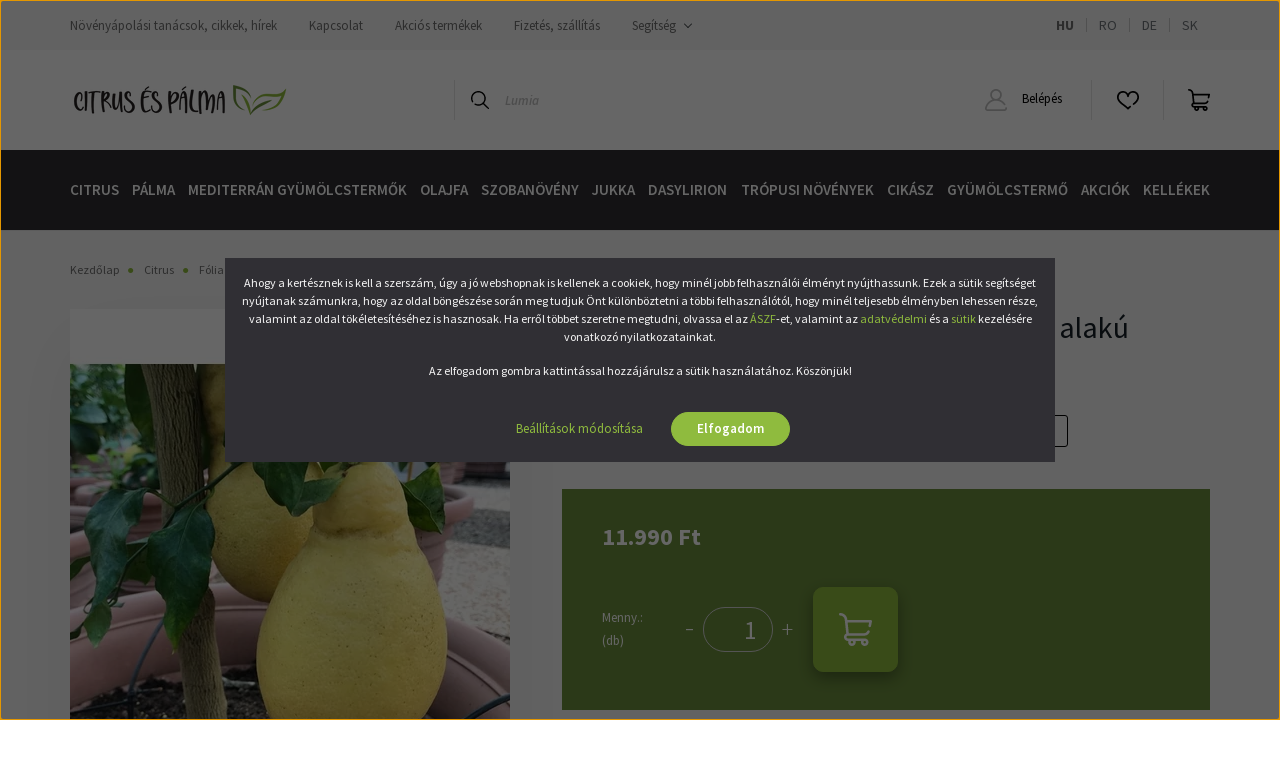

--- FILE ---
content_type: text/html; charset=UTF-8
request_url: https://citrusespalma.hu/lumia-korte-alaku-citrom-citromfa-pera-del-commendatore-citromfa-folia?keyword=Lumia
body_size: 37383
content:
<!DOCTYPE html>
<html lang="hu" dir="ltr">
<head>
    <title>Lumia, Körte alakú Citrom - Citromfa eladó | Citrus és Pálma Webshop</title>
    <meta charset="utf-8">
    <meta name="description" content="Lumia, Pera Del Commendatore - Körte alakú cédrát - citromfa vásárlás magas törzsre oltott,  fóliakonténerben, 110-140 cm magasságú méretben eladó kertészet webshopunkban.">
    <meta name="robots" content="noindex, nofollow">
    <link rel="image_src" href="https://citrusespalma.cdn.shoprenter.hu/custom/citrusespalma/image/data/citrus/citrom/lumia/korte-alaku-citrom-lumia-pera-del-commendatore-2.jpg.webp?lastmod=1715762869.1596026089">
    <meta property="og:title" content="Lumia, Pera Del Commendatore - Körte alakú cédrát - citromfa" />
    <meta property="og:type" content="product" />
    <meta property="og:url" content="https://citrusespalma.hu/lumia-korte-alaku-citrom-citromfa-pera-del-commendatore-citromfa-folia" />
    <meta property="og:image" content="https://citrusespalma.cdn.shoprenter.hu/custom/citrusespalma/image/cache/w2865h1500q100/citrus/citrom/lumia/korte-alaku-citrom-lumia-pera-del-commendatore-2.jpg.webp?lastmod=1715762869.1596026089" />
    <meta property="og:description" content="Lumia, Pera Del Commendatore - Körte alakú cédrát - citromfa magas törzsre oltott,  fóliakonténerben, 110-140 cm magasságú méretben megvásárolható kertészet webshopunkban. Fenntartjuk a jogot, hogy a fóliakonténer helyett cserepes..." />
    <link href="https://citrusespalma.cdn.shoprenter.hu/custom/citrusespalma/image/data/citrus-es-palma-favicon.png?lastmod=1594911643.1596026089" rel="icon" />
    <link href="https://citrusespalma.cdn.shoprenter.hu/custom/citrusespalma/image/data/citrus-es-palma-favicon.png?lastmod=1594911643.1596026089" rel="apple-touch-icon" />
    <base href="https://citrusespalma.hu:443" />
    <meta name="google-site-verification" content="CydGWhiSz1KDnm6QKax8E6BGOfUP7GSFeSFPLfBlFr4" />
<meta name="facebook-domain-verification" content="xh93trkz3p7p4zwhcgfjed2vr7reij" />
<meta name="facebook-domain-verification" content="8r7lthhwjx7kus4e5mb1x872db8shr" />
<meta name="p:domain_verify" content="22da8ff706fc458eb70052f6df2954d5"/>

    <meta name="viewport" content="width=device-width, initial-scale=1, maximum-scale=1, user-scalable=0">
            <link href="https://citrusespalma.hu/lumia-korte-alaku-citrom-citromfa-pera-del-commendatore-citromfa-folia" rel="canonical">
    
            
                    
                <link rel="preconnect" href="https://fonts.googleapis.com">
    <link rel="preconnect" href="https://fonts.gstatic.com" crossorigin>
    <link href="https://fonts.googleapis.com/css2?family=Source+Sans+Pro:ital,wght@0,200;0,300;0,400;0,600;0,700;0,900;1,200;1,300;1,400;1,600;1,700;1,900&display=swap" rel="stylesheet">
            <link rel="stylesheet" href="https://citrusespalma.cdn.shoprenter.hu/web/compiled/css/fancybox2.css?v=1768894465" media="screen">
            <link rel="stylesheet" href="https://citrusespalma.cdn.shoprenter.hu/custom/citrusespalma/catalog/view/theme/helsinki_global/style/1745914109.1588109655.1715763518.1758712599.css?v=null.1596026089" media="screen">
            <link rel="stylesheet" href="https://citrusespalma.cdn.shoprenter.hu/custom/citrusespalma/catalog/view/theme/helsinki_global/stylesheet/stylesheet.css?v=1758712599" media="screen">
        <script>
        window.nonProductQuality = 100;
    </script>
    <script src="//ajax.googleapis.com/ajax/libs/jquery/1.10.2/jquery.min.js"></script>
    <script>window.jQuery || document.write('<script src="https://citrusespalma.cdn.shoprenter.hu/catalog/view/javascript/jquery/jquery-1.10.2.min.js?v=1484139539"><\/script>');</script>
    <script type="text/javascript" src="//cdn.jsdelivr.net/npm/slick-carousel@1.8.1/slick/slick.min.js"></script>

                
        
    

    <!--Header JavaScript codes--><script src="https://citrusespalma.cdn.shoprenter.hu/web/compiled/js/base.js?v=1768894464"></script><script src="https://citrusespalma.cdn.shoprenter.hu/web/compiled/js/countdown.js?v=1768894464"></script><script src="https://citrusespalma.cdn.shoprenter.hu/web/compiled/js/fancybox2.js?v=1768894464"></script><script src="https://citrusespalma.cdn.shoprenter.hu/web/compiled/js/before_starter2_head.js?v=1768894464"></script><script src="https://citrusespalma.cdn.shoprenter.hu/web/compiled/js/before_starter2_productpage.js?v=1768894464"></script><script src="https://citrusespalma.cdn.shoprenter.hu/web/compiled/js/productreview.js?v=1768894464"></script><script src="https://citrusespalma.cdn.shoprenter.hu/web/compiled/js/nanobar.js?v=1768894464"></script><!--Header jQuery onLoad scripts--><script>window.countdownFormat='%D:%H:%M:%S';var BASEURL='https://citrusespalma.hu';Currency={"symbol_left":"","symbol_right":" Ft","decimal_place":0,"decimal_point":",","thousand_point":".","currency":"HUF","value":1};var ShopRenter=ShopRenter||{};ShopRenter.product={"id":1102,"sku":"lu-per-co-k\u00f6rt-cedr-folia","currency":"HUF","unitName":"db","price":11990,"name":"Lumia, Pera Del Commendatore - K\u00f6rte alak\u00fa c\u00e9dr\u00e1t - citromfa","brand":"","currentVariant":{"Kiszerel\u00e9s":"F\u00f3liakont\u00e9ner"},"parent":{"id":1102,"sku":"lu-per-co-k\u00f6rt-cedr-folia","unitName":"db","price":11990,"name":"Lumia, Pera Del Commendatore - K\u00f6rte alak\u00fa c\u00e9dr\u00e1t - citromfa"}};$(document).ready(function(){$('.fancybox').fancybox({maxWidth:820,maxHeight:650,afterLoad:function(){wrapCSS=$(this.element).data('fancybox-wrapcss');if(wrapCSS){$('.fancybox-wrap').addClass(wrapCSS);}},helpers:{thumbs:{width:50,height:50}}});$('.fancybox-inline').fancybox({maxWidth:820,maxHeight:650,type:'inline'});});$(window).load(function(){var init_relatedproducts_Scroller=function(){$("#relatedproducts .aurora-scroll-click-mode").each(function(){var max=0;$(this).find($(".list_prouctname")).each(function(){var h=$(this).height();max=h>max?h:max;});$(this).find($(".list_prouctname")).each(function(){$(this).height(max);});});$("#relatedproducts .aurora-scroll-click-mode").auroraScroll({autoMode:"click",frameRate:60,speed:2.5,direction:-1,elementClass:"product-snapshot",pauseAfter:false,horizontal:true,visible:1,arrowsPosition:2},function(){initAurora();});}
init_relatedproducts_Scroller();var init_similar_products_Scroller=function(){$("#similar_products .aurora-scroll-click-mode").each(function(){var max=0;$(this).find($(".list_prouctname")).each(function(){var h=$(this).height();max=h>max?h:max;});$(this).find($(".list_prouctname")).each(function(){$(this).height(max);});});$("#similar_products .aurora-scroll-click-mode").auroraScroll({autoMode:"click",frameRate:60,speed:2.5,direction:-1,elementClass:"product-snapshot",pauseAfter:false,horizontal:true,visible:1,arrowsPosition:2},function(){initAurora();});}
init_similar_products_Scroller();});</script><script src="https://citrusespalma.cdn.shoprenter.hu/web/compiled/js/vue/manifest.bundle.js?v=1768894461"></script><script>var ShopRenter=ShopRenter||{};ShopRenter.onCartUpdate=function(callable){document.addEventListener('cartChanged',callable)};ShopRenter.onItemAdd=function(callable){document.addEventListener('AddToCart',callable)};ShopRenter.onItemDelete=function(callable){document.addEventListener('deleteCart',callable)};ShopRenter.onSearchResultViewed=function(callable){document.addEventListener('AuroraSearchResultViewed',callable)};ShopRenter.onSubscribedForNewsletter=function(callable){document.addEventListener('AuroraSubscribedForNewsletter',callable)};ShopRenter.onCheckoutInitiated=function(callable){document.addEventListener('AuroraCheckoutInitiated',callable)};ShopRenter.onCheckoutShippingInfoAdded=function(callable){document.addEventListener('AuroraCheckoutShippingInfoAdded',callable)};ShopRenter.onCheckoutPaymentInfoAdded=function(callable){document.addEventListener('AuroraCheckoutPaymentInfoAdded',callable)};ShopRenter.onCheckoutOrderConfirmed=function(callable){document.addEventListener('AuroraCheckoutOrderConfirmed',callable)};ShopRenter.onCheckoutOrderPaid=function(callable){document.addEventListener('AuroraOrderPaid',callable)};ShopRenter.onCheckoutOrderPaidUnsuccessful=function(callable){document.addEventListener('AuroraOrderPaidUnsuccessful',callable)};ShopRenter.onProductPageViewed=function(callable){document.addEventListener('AuroraProductPageViewed',callable)};ShopRenter.onMarketingConsentChanged=function(callable){document.addEventListener('AuroraMarketingConsentChanged',callable)};ShopRenter.onCustomerRegistered=function(callable){document.addEventListener('AuroraCustomerRegistered',callable)};ShopRenter.onCustomerLoggedIn=function(callable){document.addEventListener('AuroraCustomerLoggedIn',callable)};ShopRenter.onCustomerUpdated=function(callable){document.addEventListener('AuroraCustomerUpdated',callable)};ShopRenter.onCartPageViewed=function(callable){document.addEventListener('AuroraCartPageViewed',callable)};ShopRenter.customer={"userId":0,"userClientIP":"18.191.250.81","userGroupId":8,"customerGroupTaxMode":"gross","customerGroupPriceMode":"only_gross","email":"","phoneNumber":"","name":{"firstName":"","lastName":""}};ShopRenter.theme={"name":"helsinki_global","family":"helsinki","parent":""};ShopRenter.shop={"name":"citrusespalma","locale":"hu","currency":{"code":"HUF","rate":1},"domain":"citrusespalma.myshoprenter.hu"};ShopRenter.page={"route":"product\/product","queryString":"lumia-korte-alaku-citrom-citromfa-pera-del-commendatore-citromfa-folia?keyword=Lumia"};ShopRenter.formSubmit=function(form,callback){callback();};let loadedAsyncScriptCount=0;function asyncScriptLoaded(position){loadedAsyncScriptCount++;if(position==='body'){if(document.querySelectorAll('.async-script-tag').length===loadedAsyncScriptCount){if(/complete|interactive|loaded/.test(document.readyState)){document.dispatchEvent(new CustomEvent('asyncScriptsLoaded',{}));}else{document.addEventListener('DOMContentLoaded',()=>{document.dispatchEvent(new CustomEvent('asyncScriptsLoaded',{}));});}}}}</script><script type="text/javascript"async class="async-script-tag"onload="asyncScriptLoaded('header')"src="https://utanvet-ellenor.hu/api/v1/shoprenter/utanvet-ellenor.js"></script><script type="text/javascript"async class="async-script-tag"onload="asyncScriptLoaded('header')"src="https://onsite.optimonk.com/script.js?account=246339"></script><script type="text/javascript"src="https://citrusespalma.cdn.shoprenter.hu/web/compiled/js/vue/customerEventDispatcher.bundle.js?v=1768894461"></script>                <script>window["bp"]=window["bp"]||function(){(window["bp"].q=window["bp"].q||[]).push(arguments);};window["bp"].l=1*new Date();scriptElement=document.createElement("script");firstScript=document.getElementsByTagName("script")[0];scriptElement.async=true;scriptElement.src='https://pixel.barion.com/bp.js';firstScript.parentNode.insertBefore(scriptElement,firstScript);window['barion_pixel_id']='BP-WCq9HC0uGc-1E';bp('init','addBarionPixelId','BP-WCq9HC0uGc-1E');</script><noscript>
    <img height="1" width="1" style="display:none" alt="Barion Pixel" src="https://pixel.barion.com/a.gif?ba_pixel_id='BP-WCq9HC0uGc-1E'&ev=contentView&noscript=1">
</noscript>
                        <script type="text/javascript" src="https://citrusespalma.cdn.shoprenter.hu/web/compiled/js/vue/fullBarionPixel.bundle.js?v=1768894461"></script>


            
            <script>window.dataLayer=window.dataLayer||[];function gtag(){dataLayer.push(arguments)};var ShopRenter=ShopRenter||{};ShopRenter.config=ShopRenter.config||{};ShopRenter.config.googleConsentModeDefaultValue="denied";</script>                        <script type="text/javascript" src="https://citrusespalma.cdn.shoprenter.hu/web/compiled/js/vue/googleConsentMode.bundle.js?v=1768894461"></script>

            <!-- Meta Pixel Code -->
<script>
  !function(f,b,e,v,n,t,s)
  {if(f.fbq)return;n=f.fbq=function(){n.callMethod?
  n.callMethod.apply(n,arguments):n.queue.push(arguments)};
  if(!f._fbq)f._fbq=n;n.push=n;n.loaded=!0;n.version='2.0';
  n.queue=[];t=b.createElement(e);t.async=!0;
  t.src=v;s=b.getElementsByTagName(e)[0];
  s.parentNode.insertBefore(t,s)}(window, document,'script',
  'https://connect.facebook.net/en_US/fbevents.js');
  fbq('consent', 'revoke');
fbq('init', '632550441140677');
  fbq('track', 'PageView');
document.addEventListener('AuroraProductPageViewed', function(auroraEvent) {
                    fbq('track', 'ViewContent', {
                        content_type: 'product',
                        content_ids: [auroraEvent.detail.product.id.toString()],
                        value: parseFloat(auroraEvent.detail.product.grossUnitPrice),
                        currency: auroraEvent.detail.product.currency
                    }, {
                        eventID: auroraEvent.detail.event.id
                    });
                });
document.addEventListener('AuroraAddedToCart', function(auroraEvent) {
    var fbpId = [];
    var fbpValue = 0;
    var fbpCurrency = '';

    auroraEvent.detail.products.forEach(function(item) {
        fbpValue += parseFloat(item.grossUnitPrice) * item.quantity;
        fbpId.push(item.id);
        fbpCurrency = item.currency;
    });


    fbq('track', 'AddToCart', {
        content_ids: fbpId,
        content_type: 'product',
        value: fbpValue,
        currency: fbpCurrency
    }, {
        eventID: auroraEvent.detail.event.id
    });
})
window.addEventListener('AuroraMarketingCookie.Changed', function(event) {
            let consentStatus = event.detail.isAccepted ? 'grant' : 'revoke';
            if (typeof fbq === 'function') {
                fbq('consent', consentStatus);
            }
        });
</script>
<noscript><img height="1" width="1" style="display:none"
  src="https://www.facebook.com/tr?id=632550441140677&ev=PageView&noscript=1"
/></noscript>
<!-- End Meta Pixel Code -->
            <!-- Google Tag Manager -->
<script>(function(w,d,s,l,i){w[l]=w[l]||[];w[l].push({'gtm.start':
new Date().getTime(),event:'gtm.js'});var f=d.getElementsByTagName(s)[0],
j=d.createElement(s),dl=l!='dataLayer'?'&l='+l:'';j.async=true;j.src=
'https://www.googletagmanager.com/gtm.js?id='+i+dl;f.parentNode.insertBefore(j,f);
})(window,document,'script','dataLayer','GTM-P97N5V2');</script>
<!-- End Google Tag Manager -->
            
            
                <!--Global site tag(gtag.js)--><script async src="https://www.googletagmanager.com/gtag/js?id=AW-10839524318"></script><script>window.dataLayer=window.dataLayer||[];function gtag(){dataLayer.push(arguments);}
gtag('js',new Date());gtag('config','AW-10839524318',{"allow_enhanced_conversions":true});gtag('config','G-F3NL4RPNCD');</script>                                <script type="text/javascript" src="https://citrusespalma.cdn.shoprenter.hu/web/compiled/js/vue/GA4EventSender.bundle.js?v=1768894461"></script>

    
    
</head>
<body id="body" class="page-body product-page-body helsinki_global-body desktop-device-body header--style-1" role="document">
<script>var bodyComputedStyle=window.getComputedStyle(document.body);ShopRenter.theme.breakpoints={'xs':parseInt(bodyComputedStyle.getPropertyValue('--breakpoint-xs')),'sm':parseInt(bodyComputedStyle.getPropertyValue('--breakpoint-sm')),'md':parseInt(bodyComputedStyle.getPropertyValue('--breakpoint-md')),'lg':parseInt(bodyComputedStyle.getPropertyValue('--breakpoint-lg')),'xl':parseInt(bodyComputedStyle.getPropertyValue('--breakpoint-xl'))}</script><!--Google Tag Manager(noscript)--><noscript><iframe src="https://www.googletagmanager.com/ns.html?id=GTM-P97N5V2"
height="0"width="0"style="display:none;visibility:hidden"></iframe></noscript><!--End Google Tag Manager(noscript)--><div id="fb-root"></div><script>(function(d,s,id){var js,fjs=d.getElementsByTagName(s)[0];if(d.getElementById(id))return;js=d.createElement(s);js.id=id;js.src="//connect.facebook.net/hu_HU/sdk/xfbml.customerchat.js#xfbml=1&version=v2.12&autoLogAppEvents=1";fjs.parentNode.insertBefore(js,fjs);}(document,"script","facebook-jssdk"));</script>
                    

<!-- cached --><div class="Fixed nanobar bg-dark js-nanobar-first-login">
    <div class="container nanobar-container">
        <div class="row flex-column flex-sm-row">
            <div class="col-12 col-sm-6 col-lg-8 nanobar-text-cookies align-self-center text-sm-left">
                <p>Ahogy a kertésznek is kell a szerszám, úgy a jó webshopnak is kellenek a cookiek, hogy minél jobb felhasználói élményt nyújthassunk. Ezek a sütik segítséget nyújtanak számunkra, hogy az oldal böngészése során meg tudjuk Önt különböztetni a többi felhasználótól, hogy minél teljesebb élményben lehessen része, valamint az oldal tökéletesítéséhez is hasznosak. Ha erről többet szeretne megtudni, olvassa el az <a href="https://citrusespalma.hu/vasarlasi-feltetelek-aszf">ÁSZF</a>-et, valamint az <a href="https://citrusespalma.hu/adatkezelesi-tajekoztato">adatvédelmi</a> és a <a href="https://citrusespalma.hu/cookie-hasznalat">sütik</a> kezelésére vonatkozó nyilatkozatainkat.
</p>
<p>Az elfogadom gombra kattintással hozzájárulsz a sütik használatához. Köszönjük!
</p>
            </div>
            <div class="col-12 col-sm-6 col-lg-4 nanobar-buttons m-sm-0 text-center text-sm-right">
                <a href="" class="btn btn-link nanobar-settings-button js-nanobar-settings-button">
                    Beállítások módosítása
                </a>
                <a href="" class="btn btn-primary nanobar-btn js-nanobar-close-cookies" data-button-save-text="Beállítások mentése">
                    Elfogadom
                </a>
            </div>
        </div>
        <div class="nanobar-cookies js-nanobar-cookies flex-column flex-sm-row text-left pt-3 mt-3" style="display: none;">
            <div class="form-check pt-2 pb-2 pr-2 mb-0">
                <input class="form-check-input" type="checkbox" name="required_cookies" disabled checked />
                <label class="form-check-label">
                    Szükséges cookie-k
                    <div class="cookies-help-text text-muted">
                        Ezek a cookie-k segítenek abban, hogy a webáruház használható és működőképes legyen.
                    </div>
                </label>
            </div>
            <div class="form-check pt-2 pb-2 pr-2 mb-0">
                <input class="form-check-input js-nanobar-marketing-cookies" type="checkbox" name="marketing_cookies"
                        checked/>
                <label class="form-check-label">
                    Marketing cookie-k
                    <div class="cookies-help-text text-muted">
                        Ezeket a cookie-k segítenek abban, hogy az Ön érdeklődési körének megfelelő reklámokat és termékeket jelenítsük meg a webáruházban.
                    </div>
                </label>
            </div>
        </div>
    </div>
</div>

<script>
    (function ($) {
        $(document).ready(function () {
            new AuroraNanobar.FirstLogNanobarCheckbox(jQuery('.js-nanobar-first-login'), 'modal');
        });
    })(jQuery);
</script>
<!-- /cached -->

                <!-- page-wrap -->

                <div class="page-wrap">
                                                
    <header class="sticky-header d-none d-lg-block">
                    <div class="header-top-line">
                <div class="container">
                    <div class="header-top d-flex">
                        <div class="header-top-left d-flex">
                            <!-- cached -->
    <ul class="nav headermenu-list">
                    <li class="nav-item">
                <a class="nav-link" href="https://citrusespalma.hu/novenyapolasi-tanacsok-cikkek-blog"
                    target="_self"
                                        title="Növényápolási tanácsok, cikkek, hírek"
                >
                    Növényápolási tanácsok, cikkek, hírek
                </a>
                            </li>
                    <li class="nav-item">
                <a class="nav-link" href="https://citrusespalma.hu/index.php?route=information/contact"
                    target="_self"
                                        title="Kapcsolat"
                >
                    Kapcsolat
                </a>
                            </li>
                    <li class="nav-item">
                <a class="nav-link" href="https://citrusespalma.hu/index.php?route=product/list&amp;special=1"
                    target="_self"
                                        title="Akciós termékek"
                >
                    Akciós termékek
                </a>
                            </li>
                    <li class="nav-item">
                <a class="nav-link" href="https://citrusespalma.hu/fizetes-szallitas"
                    target="_self"
                                        title="Fizetés, szállítás"
                >
                    Fizetés, szállítás
                </a>
                            </li>
                    <li class="nav-item dropdown">
                <a class="nav-link" href="https://citrusespalma.hu/segitseg"
                    target="_self"
                     class="dropdown-toggle disabled"                    title="Segítség"
                >
                    Segítség
                </a>
                                    <ul class="dropdown-hover-menu">
                                                    <li class="dropdown-item">
                                <a href="https://citrusespalma.hu/gyakran-ismetelt-kerdesek" title="Gyakran ismételt kérdések" target="_self">
                                    Gyakran ismételt kérdések
                                </a>
                            </li>
                                                    <li class="dropdown-item">
                                <a href="https://citrusespalma.hu/elallasi-jog" title="Elállási jog" target="_self">
                                    Elállási jog
                                </a>
                            </li>
                                            </ul>
                            </li>
            </ul>
            <script>$(function(){if($(window).width()>992){window.addEventListener('load',function(){var menu_triggers=document.querySelectorAll('.headermenu-list li.dropdown > a');for(var i=0;i<menu_triggers.length;i++){menu_triggers[i].addEventListener('focus',function(e){for(var j=0;j<menu_triggers.length;j++){menu_triggers[j].parentNode.classList.remove('focus');}
this.parentNode.classList.add('focus');},false);menu_triggers[i].addEventListener('touchend',function(e){if(!this.parentNode.classList.contains('focus')){e.preventDefault();e.target.focus();}},false);}},false);}});</script>    <!-- /cached -->
                        </div>
                        <div class="header-top-right d-flex align-items-center ml-auto">
                            <!-- cached -->


                    
    
    <div id="languageselect" class="module content-module header-position hide-top languageselect-module" >
                                    <div class="module-body">
                        <form action="/" method="post" enctype="multipart/form-data" id="language-form">
            <div class="d-flex justify-content-lg-between">
                                            <div class="language-text active cursor-pointer language-data" data-langcode="hu">
                    <span class="language-change language-code-name">hu</span>
                </div>
                                <div class="language-text cursor-pointer language-data" data-langcode="ro">
                    <span class="language-change language-code-name">ro</span>
                </div>
                                <div class="language-text cursor-pointer language-data" data-langcode="de">
                    <span class="language-change language-code-name">de</span>
                </div>
                                <div class="language-text cursor-pointer language-data" data-langcode="sk">
                    <span class="language-change language-code-name">sk</span>
                </div>
                                <input type="hidden" value="" name="language_code" />
                        </div>
            <script>$(window).load(function(){$('.language-change').one('click',function(){var language_code=$(this).parent('.language-data').data('langcode');$('input[name="language_code"]').attr('value',language_code);$('#language-form').submit();});});</script>        </form>
            </div>
            </div>
    
    <!-- /cached -->
                            
                        </div>
                    </div>
                </div>
            </div>
            <div class="header-bottom-line">
                <div class="container">
                    <div class="header-bottom">
                        <nav class="navbar navbar-expand-lg justify-content-between">
                            <!-- cached -->
    <a class="navbar-brand" href="/"><img style="border: 0; max-width: 220px;" src="https://citrusespalma.cdn.shoprenter.hu/custom/citrusespalma/image/cache/w220h100m00/citrus-es-palma-logo-704x100.png?v=1594913382" title="Citrus &amp; Pálma" alt="Citrus &amp; Pálma" /></a>
<!-- /cached -->
                                                            
<div class="dropdown search-module d-flex">
    <div class="input-group">
        <div class="input-group-prepend">
            <button class="btn btn-link" onclick="moduleSearch();">
                <svg width="18" height="18" viewBox="0 0 18 18" fill="none" xmlns="https://www.w3.org/2000/svg">
    <path d="M7.38281 0C11.4537 0 14.7656 3.31193 14.7656 7.38281C14.7656 9.17381 14.1246 10.8179 13.0599 12.0977L17.7924 16.798C18.0679 17.0717 18.0694 17.5168 17.7958 17.7924C17.6583 17.9307 17.4776 18 17.2969 18C17.1177 18 16.9386 17.9319 16.8014 17.7957L12.0625 13.089C10.7878 14.1363 9.15739 14.7656 7.38281 14.7656C6.11627 14.7656 4.86647 14.4393 3.76861 13.8218C3.43012 13.6315 3.31007 13.2028 3.50044 12.8643C3.69077 12.5259 4.11947 12.4057 4.45795 12.5961C5.34579 13.0955 6.3572 13.3594 7.38281 13.3594C10.6783 13.3594 13.3594 10.6783 13.3594 7.38281C13.3594 4.08733 10.6783 1.40625 7.38281 1.40625C4.08733 1.40625 1.40625 4.08733 1.40625 7.38281C1.40625 8.42101 1.67636 9.44328 2.18732 10.3391C2.37973 10.6765 2.26223 11.1059 1.92494 11.2983C1.58762 11.4906 1.15822 11.3732 0.965811 11.0359C0.333982 9.92812 0 8.66492 0 7.38281C0 3.31193 3.31193 0 7.38281 0Z" fill="currentColor"/>
</svg>

            </button>
        </div>
        <input class="form-control disableAutocomplete" type="text" placeholder="Lumia" value=""
               id="filter_keyword" 
               onclick="this.value=(this.value==this.defaultValue)?'':this.value;"/>
    </div>

    <input type="hidden" id="filter_description" value="0"/>
    <input type="hidden" id="search_shopname" value="citrusespalma"/>
    <div id="results" class="dropdown-menu search-results"></div>
</div>



                                                        <!-- cached -->
    <div class="header-login">
        <ul class="nav login-list">
                            <li class="nav-item">
                    <a class="nav-link" href="index.php?route=account/login" title="Belépés">
                        <svg class="icon-user" width="22" height="22" viewBox="0 0 22 22" fill="none" xmlns="https://www.w3.org/2000/svg">
    <path d="M21.9446 18.8513C21.8479 18.3867 21.3929 18.0885 20.9281 18.1852C20.4634 18.2819 20.1652 18.737 20.2619 19.2017C20.3176 19.4693 20.2513 19.7436 20.0799 19.9544C19.9806 20.0765 19.7593 20.2812 19.3924 20.2812H2.60825C2.24138 20.2812 2.02005 20.0765 1.92079 19.9544C1.74939 19.7437 1.68305 19.4693 1.73878 19.2017C2.63064 14.9179 6.4091 11.7886 10.7725 11.6831C10.8481 11.686 10.924 11.6875 11.0003 11.6875C11.0769 11.6875 11.1531 11.686 11.229 11.6831C14.3027 11.7568 17.1436 13.3136 18.864 15.8794C19.1283 16.2736 19.6621 16.3789 20.0564 16.1146C20.4506 15.8503 20.5559 15.3165 20.2916 14.9223C18.8815 12.8192 16.8339 11.29 14.4992 10.5215C15.9219 9.45467 16.8441 7.75487 16.8441 5.84375C16.8441 2.62152 14.2226 0 11.0003 0C7.77808 0 5.1566 2.62152 5.1566 5.84375C5.1566 7.75603 6.07991 9.45673 7.50411 10.5235C6.19924 10.9531 4.97484 11.6216 3.9032 12.503C1.93815 14.1194 0.571877 16.3739 0.0561231 18.8513C-0.105525 19.6277 0.0881348 20.425 0.587346 21.0388C1.08411 21.6497 1.82072 22 2.60825 22H19.3924C20.18 22 20.9166 21.6497 21.4133 21.0388C21.9126 20.425 22.1062 19.6277 21.9446 18.8513ZM6.87535 5.84375C6.87535 3.5692 8.7258 1.71875 11.0003 1.71875C13.2749 1.71875 15.1253 3.5692 15.1253 5.84375C15.1253 8.04826 13.387 9.85441 11.2091 9.96351C11.1397 9.96222 11.07 9.96157 11.0003 9.96157C10.931 9.96157 10.8616 9.96226 10.7924 9.96355C8.61408 9.85488 6.87535 8.04856 6.87535 5.84375Z" fill="currentColor"/>
</svg>

                        Belépés
                    </a>
                </li>
                    </ul>
    </div>
<!-- /cached -->
                            <hx:include src="/_fragment?_path=_format%3Dhtml%26_locale%3Den%26_controller%3Dmodule%252Fwishlist&amp;_hash=ZMcIrVYKhHgIixbtxAlqr1JYh9nlxRwM1MtZGnxFARY%3D"></hx:include>
                            <div id="js-cart">
                                <hx:include src="/_fragment?_path=_format%3Dhtml%26_locale%3Den%26_controller%3Dmodule%252Fcart&amp;_hash=gkkO80Z7euagPNNuhMtsq0iicb6227KJR%2BfOjIm5Wtk%3D"></hx:include>
                            </div>
                        </nav>
                    </div>
                </div>
            </div>
            <div class="header-category">
                <div class="container">
                    <nav class="navbar header-category-navbar">
                        


                    
            <div id="module_category_wrapper" class="module-category-wrapper">
    
    <div id="category" class="module content-module header-position category-module" >
                <div class="module-body">
                        <div id="category-nav">
            


<ul class="nav category category-menu sf-menu sf-horizontal cached">
    <li id="cat_157" class="nav-item item category-list module-list parent even">
    <a href="https://citrusespalma.hu/citrus" class="nav-link">
        Citrus
    </a>
            <ul class="nav flex-column children"><li id="cat_159" class="nav-item item category-list module-list parent even">
    <a href="https://citrusespalma.hu/citrus/folia-konteneres-magas-torzsre-oltott" class="nav-link">
        Fólia konténeres magas törzsre oltott
    </a>
            <ul class="nav flex-column children"><li id="cat_180" class="nav-item item category-list module-list even">
    <a href="https://citrusespalma.hu/citrus/folia-konteneres-magas-torzsre-oltott/f-k-m-t-citrom" class="nav-link">
        Citrom
    </a>
    </li><li id="cat_187" class="nav-item item category-list module-list odd">
    <a href="https://citrusespalma.hu/citrus/folia-konteneres-magas-torzsre-oltott/f-k-m-t-lime" class="nav-link">
        Lime
    </a>
    </li><li id="cat_188" class="nav-item item category-list module-list even">
    <a href="https://citrusespalma.hu/citrus/folia-konteneres-magas-torzsre-oltott/f-k-m-t-mandarin" class="nav-link">
        Mandarin
    </a>
    </li><li id="cat_184" class="nav-item item category-list module-list odd">
    <a href="https://citrusespalma.hu/citrus/folia-konteneres-magas-torzsre-oltott/f-k-m-t-narancs" class="nav-link">
        Narancs
    </a>
    </li></ul>
    </li><li id="cat_177" class="nav-item item category-list module-list parent odd">
    <a href="https://citrusespalma.hu/citrus/alacsony-torzsre-oltott" class="nav-link">
        Alacsony törzsre oltott
    </a>
            <ul class="nav flex-column children"><li id="cat_179" class="nav-item item category-list module-list even">
    <a href="https://citrusespalma.hu/citrus/alacsony-torzsre-oltott/a-t-citrom" class="nav-link">
        Citrom
    </a>
    </li><li id="cat_185" class="nav-item item category-list module-list odd">
    <a href="https://citrusespalma.hu/citrus/alacsony-torzsre-oltott/a-t-lime" class="nav-link">
        Lime
    </a>
    </li><li id="cat_189" class="nav-item item category-list module-list even">
    <a href="https://citrusespalma.hu/citrus/alacsony-torzsre-oltott/a-t-mandarin" class="nav-link">
        Mandarin
    </a>
    </li><li id="cat_182" class="nav-item item category-list module-list odd">
    <a href="https://citrusespalma.hu/citrus/alacsony-torzsre-oltott/a-t-narancs" class="nav-link">
        Narancs
    </a>
    </li></ul>
    </li><li id="cat_178" class="nav-item item category-list module-list parent even">
    <a href="https://citrusespalma.hu/citrus/magas-torzsre-oltott" class="nav-link">
        Magas törzsre oltott
    </a>
            <ul class="nav flex-column children"><li id="cat_181" class="nav-item item category-list module-list even">
    <a href="https://citrusespalma.hu/citrus/magas-torzsre-oltott/m-t-citrom" class="nav-link">
        Citrom
    </a>
    </li><li id="cat_186" class="nav-item item category-list module-list odd">
    <a href="https://citrusespalma.hu/citrus/magas-torzsre-oltott/m-t-lime" class="nav-link">
        Lime
    </a>
    </li><li id="cat_190" class="nav-item item category-list module-list even">
    <a href="https://citrusespalma.hu/citrus/magas-torzsre-oltott/m-t-mandarin" class="nav-link">
        Mandarin
    </a>
    </li><li id="cat_183" class="nav-item item category-list module-list odd">
    <a href="https://citrusespalma.hu/citrus/magas-torzsre-oltott/m-t-narancs" class="nav-link">
        Narancs
    </a>
    </li></ul>
    </li></ul>
    </li><li id="cat_168" class="nav-item item category-list module-list odd">
    <a href="https://citrusespalma.hu/palma" class="nav-link">
        Pálma
    </a>
    </li><li id="cat_192" class="nav-item item category-list module-list even">
    <a href="https://citrusespalma.hu/mediterran-gyumolcstermok" class="nav-link">
        Mediterrán gyümölcstermők
    </a>
    </li><li id="cat_170" class="nav-item item category-list module-list odd">
    <a href="https://citrusespalma.hu/olajfa" class="nav-link">
        Olajfa
    </a>
    </li><li id="cat_198" class="nav-item item category-list module-list even">
    <a href="https://citrusespalma.hu/szobanoveny" class="nav-link">
        Szobanövény
    </a>
    </li><li id="cat_173" class="nav-item item category-list module-list odd">
    <a href="https://citrusespalma.hu/jukka-yucca-yukka-palmaliliom" class="nav-link">
        Jukka
    </a>
    </li><li id="cat_174" class="nav-item item category-list module-list even">
    <a href="https://citrusespalma.hu/dasylirion" class="nav-link">
        Dasylirion
    </a>
    </li><li id="cat_191" class="nav-item item category-list module-list odd">
    <a href="https://citrusespalma.hu/tropusi-novenyek" class="nav-link">
        Trópusi növények
    </a>
    </li><li id="cat_169" class="nav-item item category-list module-list even">
    <a href="https://citrusespalma.hu/cikasz" class="nav-link">
        Cikász
    </a>
    </li><li id="cat_166" class="nav-item item category-list module-list odd">
    <a href="https://citrusespalma.hu/gyumolcstermo-novenyek" class="nav-link">
        Gyümölcstermő
    </a>
    </li><li id="cat_196" class="nav-item item category-list module-list even">
    <a href="https://citrusespalma.hu/akcios-novenyek" class="nav-link">
        Akciók
    </a>
    </li><li id="cat_172" class="nav-item item category-list module-list odd">
    <a href="https://citrusespalma.hu/kerteszeti-kellekek" class="nav-link">
        Kellékek
    </a>
    </li>
</ul>

<script>$(function(){$("ul.category").superfish({animation:{opacity:'show'},popUpSelector:"ul.category,ul.children,.js-subtree-dropdown",delay:400,speed:'normal',hoverClass:'js-sf-hover'});});</script>        </div>
            </div>
                                </div>
    
            </div>
    
                    </nav>
                </div>
            </div>
            </header>

                            
            <main class="has-sticky">
                                            <section class="product-pathway-container">
        <div class="container">
                    <nav aria-label="breadcrumb">
        <ol class="breadcrumb" itemscope itemtype="https://schema.org/BreadcrumbList">
                            <li class="breadcrumb-item"  itemprop="itemListElement" itemscope itemtype="https://schema.org/ListItem">
                                            <a itemprop="item" href="https://citrusespalma.hu">
                            <span itemprop="name">Kezdőlap</span>
                        </a>
                    
                    <meta itemprop="position" content="1" />
                </li>
                            <li class="breadcrumb-item"  itemprop="itemListElement" itemscope itemtype="https://schema.org/ListItem">
                                            <a itemprop="item" href="https://citrusespalma.hu/citrus">
                            <span itemprop="name">Citrus</span>
                        </a>
                    
                    <meta itemprop="position" content="2" />
                </li>
                            <li class="breadcrumb-item"  itemprop="itemListElement" itemscope itemtype="https://schema.org/ListItem">
                                            <a itemprop="item" href="https://citrusespalma.hu/citrus/folia-konteneres-magas-torzsre-oltott">
                            <span itemprop="name">Fólia konténeres magas törzsre oltott</span>
                        </a>
                    
                    <meta itemprop="position" content="3" />
                </li>
                            <li class="breadcrumb-item"  itemprop="itemListElement" itemscope itemtype="https://schema.org/ListItem">
                                            <a itemprop="item" href="https://citrusespalma.hu/citrus/folia-konteneres-magas-torzsre-oltott/f-k-m-t-citrom">
                            <span itemprop="name">Citrom</span>
                        </a>
                    
                    <meta itemprop="position" content="4" />
                </li>
                            <li class="breadcrumb-item active" aria-current="page" itemprop="itemListElement" itemscope itemtype="https://schema.org/ListItem">
                                            <span itemprop="name">Lumia, Pera Del Commendatore - Körte alakú cédrát - citromfa</span>
                    
                    <meta itemprop="position" content="5" />
                </li>
                    </ol>
    </nav>


        </div>
    </section>
    <section class="product-page-section one-column-content">
        <div class="flypage" itemscope itemtype="//schema.org/Product">
                            <div class="page-body">
                        <section class="product-page-top">
        <form action="https://citrusespalma.hu/index.php?route=checkout/cart" method="post" enctype="multipart/form-data" id="product">
            <div class="container">
                <div class="row">
                    <div class="col-auto product-page-left" style="width: 480px;">
                        <div class="product-image-box">
                            <div class="product-image position-relative">
                                    

<div class="product_badges vertical-orientation">
    </div>


    <div id="product-image-container" style="width: 440px;">
        <div class="product-image-main" >
        <a href="https://citrusespalma.cdn.shoprenter.hu/custom/citrusespalma/image/cache/w1000h1500wt1q100/citrus/citrom/lumia/korte-alaku-citrom-lumia-pera-del-commendatore-2.jpg.webp?lastmod=1715762869.1596026089"
           title="Kép 1/4 - Lumia, körte alakú citrom termés "
           class="product-image-link fancybox-product" id="product-image-link"
           data-fancybox-group="gallery"
        >
            <img class="product-image-element img-fluid" itemprop="image" src="https://citrusespalma.cdn.shoprenter.hu/custom/citrusespalma/image/cache/w440h550wt1q100/citrus/citrom/lumia/korte-alaku-citrom-lumia-pera-del-commendatore-2.jpg.webp?lastmod=1715762869.1596026089" data-index="0" title="Lumia, körte alakú citrom termés " alt="Lumia, körte alakú citrom termés " id="image"/>
        </a>
    </div>
                    <div class="product-images">
                                                                            <div class="product-image-outer">
                    <img
                        src="https://citrusespalma.cdn.shoprenter.hu/custom/citrusespalma/image/cache/w90h90wt1q100/citrus/citrom/lumia/korte-alaku-citrom-lumia-pera-del-commendatore-2.jpg.webp?lastmod=1715762869.1596026089"
                        class="product-secondary-image thumb-active"
                        data-index="0"
                        data-popup="https://citrusespalma.cdn.shoprenter.hu/custom/citrusespalma/image/cache/w1000h1500wt1q100/citrus/citrom/lumia/korte-alaku-citrom-lumia-pera-del-commendatore-2.jpg.webp?lastmod=1715762869.1596026089"
                        data-secondary_src="https://citrusespalma.cdn.shoprenter.hu/custom/citrusespalma/image/cache/w440h550wt1q100/citrus/citrom/lumia/korte-alaku-citrom-lumia-pera-del-commendatore-2.jpg.webp?lastmod=1715762869.1596026089"
                        title="Kép 1/4 - Lumia, körte alakú citrom termés "
                        alt="Kép 1/4 - Lumia, körte alakú citrom termés "
                    />
                </div>
                                                                            <div class="product-image-outer">
                    <img
                        src="https://citrusespalma.cdn.shoprenter.hu/custom/citrusespalma/image/cache/w90h90wt1q100/citrus/citrom/lumia/korte-alaku-citrom-lumia-pera-del-commendatore-1.jpg.webp?lastmod=1674413174.1596026089"
                        class="product-secondary-image"
                        data-index="1"
                        data-popup="https://citrusespalma.cdn.shoprenter.hu/custom/citrusespalma/image/cache/w1000h1500wt1q100/citrus/citrom/lumia/korte-alaku-citrom-lumia-pera-del-commendatore-1.jpg.webp?lastmod=1674413174.1596026089"
                        data-secondary_src="https://citrusespalma.cdn.shoprenter.hu/custom/citrusespalma/image/cache/w440h550wt1q100/citrus/citrom/lumia/korte-alaku-citrom-lumia-pera-del-commendatore-1.jpg.webp?lastmod=1674413174.1596026089"
                        title="Kép 2/4 - Lumia, Pera Del Commendatore - Körte alakú cédrát - citromfa termés"
                        alt="Kép 2/4 - Lumia, Pera Del Commendatore - Körte alakú cédrát - citromfa termés"
                    />
                </div>
                                                                            <div class="product-image-outer">
                    <img
                        src="https://citrusespalma.cdn.shoprenter.hu/custom/citrusespalma/image/cache/w90h90wt1q100/citrus/citrom/lumia/korte-alaku-citrom-lumia-pera-del-commendatore-3.jpeg.webp?lastmod=1674413174.1596026089"
                        class="product-secondary-image"
                        data-index="2"
                        data-popup="https://citrusespalma.cdn.shoprenter.hu/custom/citrusespalma/image/cache/w1000h1500wt1q100/citrus/citrom/lumia/korte-alaku-citrom-lumia-pera-del-commendatore-3.jpeg.webp?lastmod=1674413174.1596026089"
                        data-secondary_src="https://citrusespalma.cdn.shoprenter.hu/custom/citrusespalma/image/cache/w440h550wt1q100/citrus/citrom/lumia/korte-alaku-citrom-lumia-pera-del-commendatore-3.jpeg.webp?lastmod=1674413174.1596026089"
                        title="Kép 3/4 - Körte alakú cédrát termés"
                        alt="Kép 3/4 - Körte alakú cédrát termés"
                    />
                </div>
                                                                            <div class="product-image-outer">
                    <img
                        src="https://citrusespalma.cdn.shoprenter.hu/custom/citrusespalma/image/cache/w90h90wt1q100/citrus/F%C3%B3lia%20kont%C3%A9neres%20citrusok%20%282%29.jpg.webp?lastmod=1718025250.1596026089"
                        class="product-secondary-image"
                        data-index="3"
                        data-popup="https://citrusespalma.cdn.shoprenter.hu/custom/citrusespalma/image/cache/w1000h1500wt1q100/citrus/F%C3%B3lia%20kont%C3%A9neres%20citrusok%20%282%29.jpg.webp?lastmod=1718025250.1596026089"
                        data-secondary_src="https://citrusespalma.cdn.shoprenter.hu/custom/citrusespalma/image/cache/w440h550wt1q100/citrus/F%C3%B3lia%20kont%C3%A9neres%20citrusok%20%282%29.jpg.webp?lastmod=1718025250.1596026089"
                        title="Kép 4/4 - Lumia citromfa fóliakonténerben"
                        alt="Kép 4/4 - Lumia citromfa fóliakonténerben"
                    />
                </div>
                    </div>
    </div>

<script>$(document).ready(function(){var $productMainImage=$('.product-image-main');var $productImageLink=$('#product-image-link');var $productImage=$('#image');var $productImageVideo=$('#product-image-video');var $productSecondaryImage=$('.product-secondary-image');var imageTitle=$productImageLink.attr('title');$('.product-images').slick({slidesToShow:5,slidesToScroll:1,draggable:false,infinite:false,focusOnSelect:false});$productSecondaryImage.on('click',function(){$productImage.attr('src',$(this).data('secondary_src'));$productImage.attr('data-index',$(this).data('index'));$productImageLink.attr('href',$(this).data('popup'));$productSecondaryImage.removeClass('thumb-active');$(this).addClass('thumb-active');if($productImageVideo.length){if($(this).data('video_image')){$productMainImage.hide();$productImage.hide();$productImageVideo.show();}else{$productImageVideo.hide();$productMainImage.show();$productImage.show();}}
$productImage.magnify();});$productImageLink.on('click',function(){$(this).attr("title",imageTitle);$.fancybox.open([{"href":"https:\/\/citrusespalma.cdn.shoprenter.hu\/custom\/citrusespalma\/image\/cache\/w1000h1500wt1q100\/citrus\/citrom\/lumia\/korte-alaku-citrom-lumia-pera-del-commendatore-2.jpg.webp?lastmod=1715762869.1596026089","title":"K\u00e9p 1\/4 - Lumia, k\u00f6rte alak\u00fa citrom term\u00e9s "},{"href":"https:\/\/citrusespalma.cdn.shoprenter.hu\/custom\/citrusespalma\/image\/cache\/w1000h1500wt1q100\/citrus\/citrom\/lumia\/korte-alaku-citrom-lumia-pera-del-commendatore-1.jpg.webp?lastmod=1674413174.1596026089","title":"K\u00e9p 2\/4 - Lumia, Pera Del Commendatore - K\u00f6rte alak\u00fa c\u00e9dr\u00e1t - citromfa term\u00e9s"},{"href":"https:\/\/citrusespalma.cdn.shoprenter.hu\/custom\/citrusespalma\/image\/cache\/w1000h1500wt1q100\/citrus\/citrom\/lumia\/korte-alaku-citrom-lumia-pera-del-commendatore-3.jpeg.webp?lastmod=1674413174.1596026089","title":"K\u00e9p 3\/4 - K\u00f6rte alak\u00fa c\u00e9dr\u00e1t term\u00e9s"},{"href":"https:\/\/citrusespalma.cdn.shoprenter.hu\/custom\/citrusespalma\/image\/cache\/w1000h1500wt1q100\/citrus\/F%C3%B3lia%20kont%C3%A9neres%20citrusok%20%282%29.jpg.webp?lastmod=1718025250.1596026089","title":"K\u00e9p 4\/4 - Lumia citromfa f\u00f3liakont\u00e9nerben"}],{index:$productImageLink.find('img').attr('data-index'),maxWidth:1000,maxHeight:1500,live:false,helpers:{thumbs:{width:50,height:50}},tpl:{next:'<a title="Következő" class="fancybox-nav fancybox-next"><span></span></a>',prev:'<a title="Előző" class="fancybox-nav fancybox-prev"><span></span></a>'}});return false;});$productImage.magnify();});</script>
    <script src="https://cdnjs.cloudflare.com/ajax/libs/magnify/2.3.3/js/jquery.magnify.min.js"></script>


                            </div>
                                <div class="position-5-wrapper">
                    
                    
                    <div id="socail-media" class="social-share-module d-flex">
    
</div>

            </div>

                        </div>
                                                    <div class="tags-wrapper">
                                <div class="tags d-flex flex-wrap">
                                    <div class="tags-title mr-1">Termék címkék:</div>
                                                                            <a href="https://citrusespalma.hu/index.php?route=product/list&keyword=citrom"> citrom </a>,&nbsp;                                                                             <a href="https://citrusespalma.hu/index.php?route=product/list&keyword=citromfa"> citromfa </a>,&nbsp;                                                                             <a href="https://citrusespalma.hu/index.php?route=product/list&keyword=körte"> körte </a>,&nbsp;                                                                             <a href="https://citrusespalma.hu/index.php?route=product/list&keyword=lumia"> lumia </a>,&nbsp;                                                                             <a href="https://citrusespalma.hu/index.php?route=product/list&keyword=magas"> magas </a>,&nbsp;                                                                             <a href="https://citrusespalma.hu/index.php?route=product/list&keyword=oltott"> oltott </a>,&nbsp;                                                                             <a href="https://citrusespalma.hu/index.php?route=product/list&keyword=törzsre"> törzsre </a>                                                                    </div>
                            </div>
                                            </div>
                    <div class="col product-page-right">
                        <h1 class="page-head-title product-page-head-title position-relative">
                            <span class="product-page-product-name" itemprop="name">Lumia, Pera Del Commendatore - Körte alakú cédrát - citromfa</span>
                                                    </h1>
                                                    <div class="product-attributes-select-box product-page-right-box noprint">
                                <div class="product-attribute-row">
                <div class="product-attribute-item">
                    <h6 class="product-attribute-name"><span>Kiszerelés</span></h6>
                    <span class="product-attribute-value">
                            <script type="text/javascript">//<![CDATA[
        function ringSelectedAction(url) {
            if ($('#quickviewPage').attr('value') == 1) {
                $.fancybox({
                    type: 'ajax',
                    wrapCSS: 'fancybox-quickview',
                    href: url
                });
            } else {
                document.location = url;
            }
        }
    jQuery(document).ready(function ($) {
        var obj = {
            data: {"1096":{"product_id":1096,"20":"8","#attribs":{"by_id":{"20":"8"},"by_name":{"cserepmeret":"8"},"by_col":{"list_20":"8"}},"name":"Lumia, Pera Del Commendatore - K\u00f6rte alak\u00fa c\u00e9dr\u00e1t - citromfa","stock_status":false,"stock_status_text":"El\u0151rendelhet\u0151","price":11015.748,"tax_class_id":10,"rawUrl":"https:\/\/citrusespalma.hu\/index.php?route=product\/product&product_id=1096","url":"https:\/\/citrusespalma.hu\/lumia-korte-alaku-citrom-citromfa-pera-del-commendatore-20","date_modified":"2026-01-13 14:55:08"},"1100":{"product_id":1100,"20":"2","#attribs":{"by_id":{"20":"2"},"by_name":{"cserepmeret":"2"},"by_col":{"list_20":"2"}},"name":"Lumia, Pera Del Commendatore - K\u00f6rte alak\u00fa c\u00e9dr\u00e1t - citromfa","stock_status":false,"stock_status_text":"El\u0151rendelhet\u0151","price":14952.7559,"tax_class_id":10,"rawUrl":"https:\/\/citrusespalma.hu\/index.php?route=product\/product&product_id=1100","url":"https:\/\/citrusespalma.hu\/lumia-korte-alaku-citrom-citromfa-pera-del-commendatore-24","date_modified":"2026-01-13 15:08:33"},"1102":{"product_id":1102,"20":"13","#attribs":{"by_id":{"20":"13"},"by_name":{"cserepmeret":"13"},"by_col":{"list_20":"13"}},"name":"Lumia, Pera Del Commendatore - K\u00f6rte alak\u00fa c\u00e9dr\u00e1t - citromfa","stock_status":false,"stock_status_text":"El\u0151rendelhet\u0151","price":9440.9449000000004,"tax_class_id":10,"rawUrl":"https:\/\/citrusespalma.hu\/index.php?route=product\/product&product_id=1102","url":"https:\/\/citrusespalma.hu\/lumia-korte-alaku-citrom-citromfa-pera-del-commendatore-citromfa-folia","date_modified":"2026-01-13 14:43:01"}},
            count:0,
            debug:false,
            find:function (tries) {
                if (typeof console === 'undefined') {
                    this.debug = false;
                }
                var ret = false;
                for (var i = 0; i < tries.length; i++) {
                    var data = tries[i];
                    $.each(this.data, function ($prodId, dat) {
                        if (ret) {
                            return;
                        } // szebb lenne a continue
                        var ok = true;
                        $.each(data, function ($attrId, $val) {
                            if (ok && dat[ $attrId ] != $val) {
                                ok = false;
                            }
                        });
                        if (ok) {
                            ret = $prodId;
                        }
                    });
                    if (false !== ret) {
                        return this.data[ret];
                    }
                }
                return false;
            }
        };
        $('.ringselect').change(function () {
            $('body').append('<div id="a2c_btncover"/>');
            cart_button = $('#add_to_cart');
            if (cart_button.length > 0) {
                $('#a2c_btncover').css({
                    'position': 'absolute',
                    width: cart_button.outerWidth(),
                    height: cart_button.outerHeight(),
                    top: cart_button.offset().top,
                    left: cart_button.offset().left,
                    opacity: .5,
                    'z-index': 200,
                    background: '#fff'
                });
            }
            var values = {};
            var tries = [];
            $('.ringselect').each(function () {
                values[ $(this).attr('attrid') ] = $(this).val();
                var _val = {};
                $.each(values, function (i, n) {
                    _val[i] = n;
                });
                tries.push(_val);
            });
            var varia = obj.find(tries.reverse());
            if (
                    false !== varia
                            && varia.url
                    ) {
                ringSelectedAction(varia.url);
            }
            $('#a2c_btncover').remove();
        });

    });
    //]]></script>
    
<input class="ringselect" type="hidden" value="13" attrid="20"/><ul class="ring-list list-list"><li class="variable selected out_of_stock"><a href="https://citrusespalma.hu/lumia-korte-alaku-citrom-citromfa-pera-del-commendatore-citromfa-folia" class="variable-link" title="Lumia, Pera Del Commendatore - Körte alakú cédrát - citromfa"">Fóliakonténer</a></li><li class="variable out_of_stock"><a href="https://citrusespalma.hu/lumia-korte-alaku-citrom-citromfa-pera-del-commendatore-20" class="variable-link" title="Lumia, Pera Del Commendatore - Körte alakú cédrát - citromfa"">cserép ø 20 cm</a></li><li class="variable out_of_stock"><a href="https://citrusespalma.hu/lumia-korte-alaku-citrom-citromfa-pera-del-commendatore-24" class="variable-link" title="Lumia, Pera Del Commendatore - Körte alakú cédrát - citromfa"">cserép ø 24 cm</a></li></ul>
                    </span>
                </div>
            </div>
                        </div>
                        
                                                                            
                        <div class="product-cart-box">
                                                            <div class="product-page-right-box product-page-price-wrapper" itemprop="offers" itemscope itemtype="//schema.org/Offer">
        <div class="product-page-price-line">
        <div>
                        <span class="product-page-price">11.990 Ft</span>
                    </div>
                <meta itemprop="price" content="11990"/>
        <meta itemprop="priceValidUntil" content="2027-01-20"/>
        <meta itemprop="pricecurrency" content="HUF"/>
        <meta itemprop="category" content="Citrom"/>
        <link itemprop="url" href="https://citrusespalma.hu/lumia-korte-alaku-citrom-citromfa-pera-del-commendatore-citromfa-folia?keyword=Lumia"/>
        <link itemprop="availability" href="http://schema.org/OutOfStock"/>
    </div>
        </div>
                                                        <div class="product-addtocart">
    <div class="product-addtocart-wrapper">
        <svg class="svg-cart-icon" width="22" height="22" viewBox="0 0 22 22" fill="none" xmlns="https://www.w3.org/2000/svg">
    <path d="M21.8075 5.00087C21.6443 4.80013 21.3993 4.68359 21.1406 4.68359H5.57459L5.51083 4.09784L5.50855 4.07902C5.20347 1.75364 3.20474 0 0.859375 0C0.384742 0 0 0.384742 0 0.859375C0 1.33401 0.384742 1.71875 0.859375 1.71875C2.34205 1.71875 3.60607 2.82515 3.80325 4.29378L4.82475 13.6782C3.93143 14.0837 3.30859 14.9841 3.30859 16.0273C3.30859 16.0345 3.30868 16.0417 3.30885 16.0488C3.30868 16.056 3.30859 16.0631 3.30859 16.0703C3.30859 17.4919 4.46514 18.6484 5.88672 18.6484H6.2364C6.149 18.9047 6.10156 19.1793 6.10156 19.4648C6.10156 20.8627 7.23882 22 8.63672 22C10.0346 22 11.1719 20.8627 11.1719 19.4648C11.1719 19.1793 11.1244 18.9047 11.037 18.6484H14.7443C14.6569 18.9047 14.6094 19.1793 14.6094 19.4648C14.6094 20.8627 15.7467 22 17.1446 22C18.5425 22 19.6797 20.8627 19.6797 19.4648C19.6797 18.067 18.5425 16.9297 17.1446 16.9297H5.88672C5.41286 16.9297 5.02734 16.5442 5.02734 16.0703C5.02734 16.0631 5.02726 16.056 5.02709 16.0488C5.02726 16.0417 5.02734 16.0345 5.02734 16.0273C5.02734 15.5535 5.41286 15.168 5.88672 15.168H16.858C18.3835 15.168 19.7835 14.2241 20.4246 12.7634C20.6154 12.3288 20.4177 11.8218 19.9831 11.631C19.5485 11.4403 19.0416 11.638 18.8508 12.0725C18.4894 12.896 17.6886 13.4492 16.858 13.4492H6.52871L5.76168 6.40234H20.0835L19.663 8.41827C19.5661 8.88289 19.8642 9.3381 20.3288 9.43499C20.388 9.44737 20.447 9.4533 20.5052 9.4533C20.9036 9.4533 21.261 9.17469 21.3455 8.76923L21.9819 5.71845C22.0347 5.4652 21.9707 5.20163 21.8075 5.00087ZM17.1445 18.6484C17.5947 18.6484 17.9609 19.0147 17.9609 19.4648C17.9609 19.915 17.5947 20.2812 17.1445 20.2812C16.6943 20.2812 16.3281 19.915 16.3281 19.4648C16.3281 19.0147 16.6943 18.6484 17.1445 18.6484ZM8.63672 18.6484C9.0869 18.6484 9.45312 19.0147 9.45312 19.4648C9.45312 19.915 9.0869 20.2812 8.63672 20.2812C8.18653 20.2812 7.82031 19.915 7.82031 19.4648C7.82031 19.0147 8.18653 18.6484 8.63672 18.6484Z" fill="currentColor"/>
</svg>

        <div class="product_table_quantity"><span class="quantity-text">Menny.:</span><input class="quantity_to_cart quantity-to-cart" type="number" min="1" step="1" name="quantity" aria-label="quantity input"value="1"/><span class="quantity-name-text">db</span></div><div class="product_table_addtocartbtn"><a rel="nofollow, noindex" href="https://citrusespalma.hu/index.php?route=waitinglist/waitinglist&product_id=1102&quantity=1" data-product-id="1102" data-name="Lumia, Pera Del Commendatore - Körte alakú cédrát - citromfa" data-price="11990.000023" data-quantity-name="db" data-price-without-currency="11990.00" data-currency="HUF" data-product-sku="lu-per-co-kört-cedr-folia" data-brand=""data-fancybox-group ="9e4f43ba67aa140d" id="add_to_cart" class="notify-request fancybox fancybox.ajax button btn btn-primary button-add-to-cart"><span>Értesítés</span></a></div>
        <div>
            <input type="hidden" name="product_id" value="1102"/>
            <input type="hidden" name="product_collaterals" value=""/>
            <input type="hidden" name="product_addons" value=""/>
            <input type="hidden" name="redirect" value="https://citrusespalma.hu/index.php?route=product/product&amp;keyword=Lumia&amp;product_id=1102"/>
                    </div>
    </div>
    <div class="text-minimum-wrapper small text-muted">
                    </div>
</div>
<script>
    if ($('.notify-request').length) {
        $('#body').on('keyup keypress', '.quantity_to_cart.quantity-to-cart', function (e) {
            if (e.which === 13) {
                return false;
            }
        });
    }

    $(function () {
        var $productAddtocartWrapper = $('.product-page-right');
        $productAddtocartWrapper.find('.button-add-to-cart').prepend($productAddtocartWrapper.find('.svg-cart-icon'));
        $(window).on('beforeunload', function () {
            $('a.button-add-to-cart:not(.disabled)').removeAttr('href').addClass('disabled button-disabled');
        });
    });
</script>
    <script>
        (function () {
            var clicked = false;
            var loadingClass = 'cart-loading';

            $('#add_to_cart').click(function clickFixed(event) {
                if (clicked === true) {
                    return false;
                }

                if (window.AjaxCart === undefined) {
                    var $this = $(this);
                    clicked = true;
                    $this.addClass(loadingClass);
                    event.preventDefault();

                    $(document).on('cart#listener-ready', function () {
                        clicked = false;
                        event.target.click();
                        $this.removeClass(loadingClass);
                    });
                }
            });
        })();
    </script>

                        </div>
                            <div class="position-1-wrapper">
        <table class="product-parameters table">
                            
                            <tr class="product-parameter-row productstock-param-row stock_status_id-8">
    <td class="param-label productstock-param">Elérhetőség:</td>
    <td class="param-value productstock-param">
        <span style="color:;">
                            Előrendelhető
        </span>
    </td>
</tr>

                            <tr class="product-parameter-row productshippingtime-param-row">
    <td class="param-label productshippingtime-param">Várható szállítás:</td>
    <td class="param-value productshippingtime-param">2026. január 26.</td>
</tr>

                                <tr class="product-parameter-row product-short-description-row">
        <td colspan="2" class="param-value product-short-description">
            Lumia, Pera Del Commendatore - Körte alakú cédrát - citromfa magas törzsre oltott,  fóliakonténerben, 110-140 cm magasságú méretben megvásárolható kertészet webshopunkban. Fenntartjuk a jogot, hogy a fóliakonténer helyett cserepes kiszerelésben küldjük a növényt.
        </td>
    </tr>

                            
                                                    <tr class="product-parameter-row productrating-param-row">
        <td colspan="2" class="param-value productrating-param" itemprop="aggregateRating" itemscope itemtype="//schema.org/AggregateRating">
            <a href="javascript:{}" rel="nofollow" class="js-scroll-productreview">
                                    <meta itemprop="ratingValue" content="5"/>
                    <meta itemprop="ratingCount" content="3"/>
                    
            <svg class="rating-star star-filled" xmlns="https://www.w3.org/2000/svg" width="20" height="20" viewBox="0 0 20 20" fill="none">
            <path d="M19.9 7.7C19.6 6.8 18.8 6.2 17.8 6.2H13.8C13.6 6.2 13.4 6.1 13.3 5.8L12 2C11.8 1.1 10.9 0.5 10 0.5 9 0.5 8.2 1.1 8 2L6.7 5.8C6.6 6.1 6.4 6.2 6.2 6.2H2.2C1.2 6.2 0.4 6.8 0.1 7.7 -0.2 8.6 0.1 9.6 0.9 10.1L4.1 12.5C4.3 12.6 4.4 12.9 4.3 13.2L3.1 17C2.8 17.9 3.1 18.8 3.9 19.4 4.3 19.6 4.7 19.8 5.2 19.8 5.6 19.8 6 19.6 6.4 19.4L9.7 17C9.9 16.9 10.1 16.9 10.3 17L13.6 19.4C14.3 19.9 15.3 19.9 16.1 19.4 16.9 18.8 17.2 17.9 16.9 17L16 14.4C15.9 13.9 15.5 13.7 15.1 13.9 14.7 14 14.4 14.4 14.6 14.8L15.4 17.4C15.5 17.8 15.3 18 15.2 18.1 15.1 18.2 14.8 18.3 14.5 18.1L11.3 15.8C10.5 15.2 9.5 15.2 8.7 15.8L5.5 18.1C5.2 18.3 4.9 18.2 4.8 18.1 4.7 18 4.5 17.8 4.6 17.4L5.8 13.6C6.1 12.8 5.8 11.8 5 11.2L1.8 8.9C1.5 8.6 1.6 8.3 1.6 8.2 1.6 8.1 1.8 7.8 2.2 7.8H6.2C7.1 7.8 7.9 7.2 8.2 6.3L9.4 2.5C9.6 2.1 9.9 2.1 10 2.1 10.1 2.1 10.4 2.1 10.6 2.5L11.8 6.3C12.1 7.2 12.9 7.8 13.8 7.8H17.8C18.2 7.8 18.4 8.1 18.4 8.2 18.4 8.3 18.5 8.6 18.2 8.9L16 10.5C15.6 10.7 15.6 11.2 15.8 11.6 16.1 11.9 16.6 12 16.9 11.7L19.1 10.1C19.9 9.6 20.2 8.6 19.9 7.7Z" fill="currentColor"/>
        </svg>
            <svg class="rating-star star-filled" xmlns="https://www.w3.org/2000/svg" width="20" height="20" viewBox="0 0 20 20" fill="none">
            <path d="M19.9 7.7C19.6 6.8 18.8 6.2 17.8 6.2H13.8C13.6 6.2 13.4 6.1 13.3 5.8L12 2C11.8 1.1 10.9 0.5 10 0.5 9 0.5 8.2 1.1 8 2L6.7 5.8C6.6 6.1 6.4 6.2 6.2 6.2H2.2C1.2 6.2 0.4 6.8 0.1 7.7 -0.2 8.6 0.1 9.6 0.9 10.1L4.1 12.5C4.3 12.6 4.4 12.9 4.3 13.2L3.1 17C2.8 17.9 3.1 18.8 3.9 19.4 4.3 19.6 4.7 19.8 5.2 19.8 5.6 19.8 6 19.6 6.4 19.4L9.7 17C9.9 16.9 10.1 16.9 10.3 17L13.6 19.4C14.3 19.9 15.3 19.9 16.1 19.4 16.9 18.8 17.2 17.9 16.9 17L16 14.4C15.9 13.9 15.5 13.7 15.1 13.9 14.7 14 14.4 14.4 14.6 14.8L15.4 17.4C15.5 17.8 15.3 18 15.2 18.1 15.1 18.2 14.8 18.3 14.5 18.1L11.3 15.8C10.5 15.2 9.5 15.2 8.7 15.8L5.5 18.1C5.2 18.3 4.9 18.2 4.8 18.1 4.7 18 4.5 17.8 4.6 17.4L5.8 13.6C6.1 12.8 5.8 11.8 5 11.2L1.8 8.9C1.5 8.6 1.6 8.3 1.6 8.2 1.6 8.1 1.8 7.8 2.2 7.8H6.2C7.1 7.8 7.9 7.2 8.2 6.3L9.4 2.5C9.6 2.1 9.9 2.1 10 2.1 10.1 2.1 10.4 2.1 10.6 2.5L11.8 6.3C12.1 7.2 12.9 7.8 13.8 7.8H17.8C18.2 7.8 18.4 8.1 18.4 8.2 18.4 8.3 18.5 8.6 18.2 8.9L16 10.5C15.6 10.7 15.6 11.2 15.8 11.6 16.1 11.9 16.6 12 16.9 11.7L19.1 10.1C19.9 9.6 20.2 8.6 19.9 7.7Z" fill="currentColor"/>
        </svg>
            <svg class="rating-star star-filled" xmlns="https://www.w3.org/2000/svg" width="20" height="20" viewBox="0 0 20 20" fill="none">
            <path d="M19.9 7.7C19.6 6.8 18.8 6.2 17.8 6.2H13.8C13.6 6.2 13.4 6.1 13.3 5.8L12 2C11.8 1.1 10.9 0.5 10 0.5 9 0.5 8.2 1.1 8 2L6.7 5.8C6.6 6.1 6.4 6.2 6.2 6.2H2.2C1.2 6.2 0.4 6.8 0.1 7.7 -0.2 8.6 0.1 9.6 0.9 10.1L4.1 12.5C4.3 12.6 4.4 12.9 4.3 13.2L3.1 17C2.8 17.9 3.1 18.8 3.9 19.4 4.3 19.6 4.7 19.8 5.2 19.8 5.6 19.8 6 19.6 6.4 19.4L9.7 17C9.9 16.9 10.1 16.9 10.3 17L13.6 19.4C14.3 19.9 15.3 19.9 16.1 19.4 16.9 18.8 17.2 17.9 16.9 17L16 14.4C15.9 13.9 15.5 13.7 15.1 13.9 14.7 14 14.4 14.4 14.6 14.8L15.4 17.4C15.5 17.8 15.3 18 15.2 18.1 15.1 18.2 14.8 18.3 14.5 18.1L11.3 15.8C10.5 15.2 9.5 15.2 8.7 15.8L5.5 18.1C5.2 18.3 4.9 18.2 4.8 18.1 4.7 18 4.5 17.8 4.6 17.4L5.8 13.6C6.1 12.8 5.8 11.8 5 11.2L1.8 8.9C1.5 8.6 1.6 8.3 1.6 8.2 1.6 8.1 1.8 7.8 2.2 7.8H6.2C7.1 7.8 7.9 7.2 8.2 6.3L9.4 2.5C9.6 2.1 9.9 2.1 10 2.1 10.1 2.1 10.4 2.1 10.6 2.5L11.8 6.3C12.1 7.2 12.9 7.8 13.8 7.8H17.8C18.2 7.8 18.4 8.1 18.4 8.2 18.4 8.3 18.5 8.6 18.2 8.9L16 10.5C15.6 10.7 15.6 11.2 15.8 11.6 16.1 11.9 16.6 12 16.9 11.7L19.1 10.1C19.9 9.6 20.2 8.6 19.9 7.7Z" fill="currentColor"/>
        </svg>
            <svg class="rating-star star-filled" xmlns="https://www.w3.org/2000/svg" width="20" height="20" viewBox="0 0 20 20" fill="none">
            <path d="M19.9 7.7C19.6 6.8 18.8 6.2 17.8 6.2H13.8C13.6 6.2 13.4 6.1 13.3 5.8L12 2C11.8 1.1 10.9 0.5 10 0.5 9 0.5 8.2 1.1 8 2L6.7 5.8C6.6 6.1 6.4 6.2 6.2 6.2H2.2C1.2 6.2 0.4 6.8 0.1 7.7 -0.2 8.6 0.1 9.6 0.9 10.1L4.1 12.5C4.3 12.6 4.4 12.9 4.3 13.2L3.1 17C2.8 17.9 3.1 18.8 3.9 19.4 4.3 19.6 4.7 19.8 5.2 19.8 5.6 19.8 6 19.6 6.4 19.4L9.7 17C9.9 16.9 10.1 16.9 10.3 17L13.6 19.4C14.3 19.9 15.3 19.9 16.1 19.4 16.9 18.8 17.2 17.9 16.9 17L16 14.4C15.9 13.9 15.5 13.7 15.1 13.9 14.7 14 14.4 14.4 14.6 14.8L15.4 17.4C15.5 17.8 15.3 18 15.2 18.1 15.1 18.2 14.8 18.3 14.5 18.1L11.3 15.8C10.5 15.2 9.5 15.2 8.7 15.8L5.5 18.1C5.2 18.3 4.9 18.2 4.8 18.1 4.7 18 4.5 17.8 4.6 17.4L5.8 13.6C6.1 12.8 5.8 11.8 5 11.2L1.8 8.9C1.5 8.6 1.6 8.3 1.6 8.2 1.6 8.1 1.8 7.8 2.2 7.8H6.2C7.1 7.8 7.9 7.2 8.2 6.3L9.4 2.5C9.6 2.1 9.9 2.1 10 2.1 10.1 2.1 10.4 2.1 10.6 2.5L11.8 6.3C12.1 7.2 12.9 7.8 13.8 7.8H17.8C18.2 7.8 18.4 8.1 18.4 8.2 18.4 8.3 18.5 8.6 18.2 8.9L16 10.5C15.6 10.7 15.6 11.2 15.8 11.6 16.1 11.9 16.6 12 16.9 11.7L19.1 10.1C19.9 9.6 20.2 8.6 19.9 7.7Z" fill="currentColor"/>
        </svg>
            <svg class="rating-star star-filled" xmlns="https://www.w3.org/2000/svg" width="20" height="20" viewBox="0 0 20 20" fill="none">
            <path d="M19.9 7.7C19.6 6.8 18.8 6.2 17.8 6.2H13.8C13.6 6.2 13.4 6.1 13.3 5.8L12 2C11.8 1.1 10.9 0.5 10 0.5 9 0.5 8.2 1.1 8 2L6.7 5.8C6.6 6.1 6.4 6.2 6.2 6.2H2.2C1.2 6.2 0.4 6.8 0.1 7.7 -0.2 8.6 0.1 9.6 0.9 10.1L4.1 12.5C4.3 12.6 4.4 12.9 4.3 13.2L3.1 17C2.8 17.9 3.1 18.8 3.9 19.4 4.3 19.6 4.7 19.8 5.2 19.8 5.6 19.8 6 19.6 6.4 19.4L9.7 17C9.9 16.9 10.1 16.9 10.3 17L13.6 19.4C14.3 19.9 15.3 19.9 16.1 19.4 16.9 18.8 17.2 17.9 16.9 17L16 14.4C15.9 13.9 15.5 13.7 15.1 13.9 14.7 14 14.4 14.4 14.6 14.8L15.4 17.4C15.5 17.8 15.3 18 15.2 18.1 15.1 18.2 14.8 18.3 14.5 18.1L11.3 15.8C10.5 15.2 9.5 15.2 8.7 15.8L5.5 18.1C5.2 18.3 4.9 18.2 4.8 18.1 4.7 18 4.5 17.8 4.6 17.4L5.8 13.6C6.1 12.8 5.8 11.8 5 11.2L1.8 8.9C1.5 8.6 1.6 8.3 1.6 8.2 1.6 8.1 1.8 7.8 2.2 7.8H6.2C7.1 7.8 7.9 7.2 8.2 6.3L9.4 2.5C9.6 2.1 9.9 2.1 10 2.1 10.1 2.1 10.4 2.1 10.6 2.5L11.8 6.3C12.1 7.2 12.9 7.8 13.8 7.8H17.8C18.2 7.8 18.4 8.1 18.4 8.2 18.4 8.3 18.5 8.6 18.2 8.9L16 10.5C15.6 10.7 15.6 11.2 15.8 11.6 16.1 11.9 16.6 12 16.9 11.7L19.1 10.1C19.9 9.6 20.2 8.6 19.9 7.7Z" fill="currentColor"/>
        </svg>
    
                    <span class="product-review-count ml-2">(3)</span>
                            </a>
        </td>
    </tr>

                            <tr class="product-parameter-row product-wishlist-param-row">
    <td class="no-border" colspan="2">
        <div class="position_1_param">
            <a href="#" class="js-add-to-wishlist d-flex align-items-center" title="Kívánságlistára teszem" data-id="1102">
    <svg width="22" height="19" viewBox="0 0 22 19" fill="none" xmlns="https://www.w3.org/2000/svg">
    <path d="M20.2671 1.69735C19.1862 0.602809 17.6958 0 16.0703 0C13.2285 0 11.7592 1.46223 11.027 2.68886C11.0179 2.70407 11.0089 2.71932 11 2.73453C10.9911 2.71932 10.9821 2.70407 10.973 2.68886C10.2408 1.46223 8.77147 0 5.92969 0C4.30422 0 2.81381 0.602809 1.73293 1.69739C0.599242 2.84548 0 4.41706 0 6.24224C0 10.1179 3.44528 12.6876 6.48493 14.9548C7.99954 16.0844 9.43014 17.1515 10.3305 18.2701C10.4937 18.4728 10.7398 18.5907 11 18.5907C11.2602 18.5907 11.5063 18.4728 11.6695 18.2702C12.1326 17.6948 12.7764 17.083 13.6956 16.3447C14.0656 16.0475 14.1246 15.5066 13.8274 15.1365C13.5302 14.7666 12.9893 14.7074 12.6192 15.0046C11.9707 15.5255 11.4403 15.9966 11.0004 16.4442C10.0289 15.4539 8.7994 14.5368 7.51253 13.5771C4.66413 11.4525 1.71875 9.25568 1.71875 6.24224C1.71875 3.57887 3.45035 1.71875 5.92969 1.71875C7.54183 1.71875 8.73224 2.32525 9.46773 3.52138C10.0517 4.47086 10.1425 5.45918 10.1431 5.46528C10.1776 5.91297 10.5508 6.26055 10.9998 6.26055C11.4489 6.26055 11.822 5.91675 11.8565 5.46906C11.8574 5.45918 11.9482 4.47086 12.5322 3.52138C13.2678 2.32525 14.4582 1.71875 16.0703 1.71875C18.5497 1.71875 20.2812 3.57887 20.2812 6.24224C20.2812 8.73606 18.2509 10.6696 16.0568 12.3875C15.6831 12.6801 15.6173 13.2202 15.91 13.5939C16.2024 13.9676 16.7426 14.0334 17.1164 13.7408C18.1601 12.9235 19.483 11.8192 20.456 10.5224C21.4949 9.13778 22 7.73773 22 6.24224C22 4.41706 21.4008 2.84548 20.2671 1.69735Z" fill="currentColor"/>
</svg>

    <svg class="icon-heart-filled" xmlns="https://www.w3.org/2000/svg" viewBox="0 0 512 512" width="17" height="16" fill="currentColor">
    <path stroke="currentColor" stroke-width="2" d="M474.6 74.3c-25.3-28.7-60.3-44.4-98.6-44.4 -53.9 0-88.1 32.2-107.3 59.3 -5 7-9.2 14-12.7 20.7 -3.5-6.6-7.8-13.7-12.7-20.7 -19.2-27-53.3-59.3-107.3-59.3 -38.4 0-73.4 15.8-98.6 44.4C13.3 101.6 0 138.2 0 177.4c0 42.6 16.6 82.2 52.3 124.7 31.9 38 77.8 77.1 131 122.4 19.8 16.9 40.3 34.3 62.1 53.4l0.7 0.6c2.8 2.5 6.4 3.7 9.9 3.7 3.5 0 7.1-1.2 9.9-3.7l0.7-0.6c21.8-19.1 42.3-36.5 62.1-53.4 53.2-45.3 99.1-84.4 131-122.4C495.4 259.6 512 220 512 177.4 512 138.2 498.7 101.6 474.6 74.3z"/>
</svg>
    <span class="ml-2">
        Kívánságlistára teszem
    </span>
</a>
        </div>
    </td>
</tr>

                    </table>
    </div>

						                                <div id="js-collateral-wrapper" class="product-collateral-wrapper product-page-right-box">
        <h4 class="product-collateral-wrap mb-3">
            <strong>Jelölje be azokat a kiegészítő termékeket, amiket még a kosárba szeretne tenni!</strong>
        </h4>
        <div class="product-collateral-list">
                            <div class="product-collateral-list-item d-flex align-items-center justify-content-start flex-lg-wrap">
                    <div class="product-collateral-list-checkbox-and-picture d-flex alig-items-center">
                        <div class="product-collateral-list-checkbox d-flex align-items-center">
                            <div class="custom-control custom-checkbox">
                                <input type="checkbox" value="824" id="add-to-cart-collateral-824" name="addcart" class="custom-control-input" />
                                <label for="add-to-cart-collateral-824" class="custom-control-label cursor-pointer"></label>
                            </div>
                        </div>
                        <a class="product-collateral-list-image-link" href="https://citrusespalma.hu/ajandekkartya-5000" data-toggle="tooltip" data-placement="right" data-html="true" title="<img src='https://citrusespalma.cdn.shoprenter.hu/custom/citrusespalma/image/cache/w440h550q100/kell%C3%A9kek/ajandekkartya/ajandekkartya-5000-1.webp?lastmod=1743543858.1596026089' class='img-fluid' />">
                            <img src="https://citrusespalma.cdn.shoprenter.hu/custom/citrusespalma/image/cache/w70h70q100/kell%C3%A9kek/ajandekkartya/ajandekkartya-5000-1.webp?lastmod=1743543858.1596026089" class="product-collateral-list-image img-fluid" alt="Ajándékkártya - 5.000 Ft" rel="https://citrusespalma.cdn.shoprenter.hu/custom/citrusespalma/image/cache/w440h550q100/kell%C3%A9kek/ajandekkartya/ajandekkartya-5000-1.webp?lastmod=1743543858.1596026089" />
                        </a>
                    </div>
                    <div class="product-collateral-list-name-price-options">
                        <div class="product-collateral-list-name-price-options-wrapperr d-lg-flex align-items-center">
                            <a class="product-collateral-list-name flex-grow-1" title="Ajándékkártya - 5.000 Ft" href="https://citrusespalma.hu/ajandekkartya-5000">
                                Ajándékkártya - 5.000 Ft
                            </a>
                            <div class="product-collateral-list-details flex-grow-0">
                                <div class="product-collateral-list-price d-flex flex-wrap justify-content-start">
                                                                                                                        <span class="product-price">5.000 Ft</span>
                                                                                                            </div>
                            </div>
                        </div>
                                            </div>
                </div>
                            <div class="product-collateral-list-item d-flex align-items-center justify-content-start flex-lg-wrap">
                    <div class="product-collateral-list-checkbox-and-picture d-flex alig-items-center">
                        <div class="product-collateral-list-checkbox d-flex align-items-center">
                            <div class="custom-control custom-checkbox">
                                <input type="checkbox" value="825" id="add-to-cart-collateral-825" name="addcart" class="custom-control-input" />
                                <label for="add-to-cart-collateral-825" class="custom-control-label cursor-pointer"></label>
                            </div>
                        </div>
                        <a class="product-collateral-list-image-link" href="https://citrusespalma.hu/ajandekkartya-20000-ft" data-toggle="tooltip" data-placement="right" data-html="true" title="<img src='https://citrusespalma.cdn.shoprenter.hu/custom/citrusespalma/image/cache/w440h550q100/kell%C3%A9kek/ajandekkartya/ajandekkartya-20000-1.webp?lastmod=1743544265.1596026089' class='img-fluid' />">
                            <img src="https://citrusespalma.cdn.shoprenter.hu/custom/citrusespalma/image/cache/w70h70q100/kell%C3%A9kek/ajandekkartya/ajandekkartya-20000-1.webp?lastmod=1743544265.1596026089" class="product-collateral-list-image img-fluid" alt="Ajándékkártya - 20.000 Ft" rel="https://citrusespalma.cdn.shoprenter.hu/custom/citrusespalma/image/cache/w440h550q100/kell%C3%A9kek/ajandekkartya/ajandekkartya-20000-1.webp?lastmod=1743544265.1596026089" />
                        </a>
                    </div>
                    <div class="product-collateral-list-name-price-options">
                        <div class="product-collateral-list-name-price-options-wrapperr d-lg-flex align-items-center">
                            <a class="product-collateral-list-name flex-grow-1" title="Ajándékkártya - 20.000 Ft" href="https://citrusespalma.hu/ajandekkartya-20000-ft">
                                Ajándékkártya - 20.000 Ft
                            </a>
                            <div class="product-collateral-list-details flex-grow-0">
                                <div class="product-collateral-list-price d-flex flex-wrap justify-content-start">
                                                                                                                        <span class="product-price">20.000 Ft</span>
                                                                                                            </div>
                            </div>
                        </div>
                                            </div>
                </div>
                            <div class="product-collateral-list-item d-flex align-items-center justify-content-start flex-lg-wrap">
                    <div class="product-collateral-list-checkbox-and-picture d-flex alig-items-center">
                        <div class="product-collateral-list-checkbox d-flex align-items-center">
                            <div class="custom-control custom-checkbox">
                                <input type="checkbox" value="1378" id="add-to-cart-collateral-1378" name="addcart" class="custom-control-input" />
                                <label for="add-to-cart-collateral-1378" class="custom-control-label cursor-pointer"></label>
                            </div>
                        </div>
                        <a class="product-collateral-list-image-link" href="https://citrusespalma.hu/fitofert-kristal-30" data-toggle="tooltip" data-placement="right" data-html="true" title="<img src='https://citrusespalma.cdn.shoprenter.hu/custom/citrusespalma/image/cache/w440h550q100/kell%C3%A9kek/fitofert-30gr.jpeg.webp?lastmod=1719853899.1596026089' class='img-fluid' />">
                            <img src="https://citrusespalma.cdn.shoprenter.hu/custom/citrusespalma/image/cache/w70h70q100/kell%C3%A9kek/fitofert-30gr.jpeg.webp?lastmod=1719853899.1596026089" class="product-collateral-list-image img-fluid" alt="FitoFert Kristal - műtrágya 30 gr" rel="https://citrusespalma.cdn.shoprenter.hu/custom/citrusespalma/image/cache/w440h550q100/kell%C3%A9kek/fitofert-30gr.jpeg.webp?lastmod=1719853899.1596026089" />
                        </a>
                    </div>
                    <div class="product-collateral-list-name-price-options">
                        <div class="product-collateral-list-name-price-options-wrapperr d-lg-flex align-items-center">
                            <a class="product-collateral-list-name flex-grow-1" title="FitoFert Kristal - műtrágya 30 gr" href="https://citrusespalma.hu/fitofert-kristal-30">
                                FitoFert Kristal - műtrágya
                            </a>
                            <div class="product-collateral-list-details flex-grow-0">
                                <div class="product-collateral-list-price d-flex flex-wrap justify-content-start">
                                                                                                                        <span class="product-price">499 Ft</span>
                                                                                                            </div>
                            </div>
                        </div>
                                            </div>
                </div>
                            <div class="product-collateral-list-item d-flex align-items-center justify-content-start flex-lg-wrap">
                    <div class="product-collateral-list-checkbox-and-picture d-flex alig-items-center">
                        <div class="product-collateral-list-checkbox d-flex align-items-center">
                            <div class="custom-control custom-checkbox">
                                <input type="checkbox" value="1379" id="add-to-cart-collateral-1379" name="addcart" class="custom-control-input" />
                                <label for="add-to-cart-collateral-1379" class="custom-control-label cursor-pointer"></label>
                            </div>
                        </div>
                        <a class="product-collateral-list-image-link" href="https://citrusespalma.hu/fitofert-kristal-mutragya-500" data-toggle="tooltip" data-placement="right" data-html="true" title="<img src='https://citrusespalma.cdn.shoprenter.hu/custom/citrusespalma/image/cache/w440h550q100/kell%C3%A9kek/fitofert-500gr.jpeg.webp?lastmod=1720591932.1596026089' class='img-fluid' />">
                            <img src="https://citrusespalma.cdn.shoprenter.hu/custom/citrusespalma/image/cache/w70h70q100/kell%C3%A9kek/fitofert-500gr.jpeg.webp?lastmod=1720591932.1596026089" class="product-collateral-list-image img-fluid" alt="FitoFert Kristal - műtrágya 500 gr" rel="https://citrusespalma.cdn.shoprenter.hu/custom/citrusespalma/image/cache/w440h550q100/kell%C3%A9kek/fitofert-500gr.jpeg.webp?lastmod=1720591932.1596026089" />
                        </a>
                    </div>
                    <div class="product-collateral-list-name-price-options">
                        <div class="product-collateral-list-name-price-options-wrapperr d-lg-flex align-items-center">
                            <a class="product-collateral-list-name flex-grow-1" title="FitoFert Kristal - műtrágya 500 gr" href="https://citrusespalma.hu/fitofert-kristal-mutragya-500">
                                FitoFert Kristal - műtrágya
                            </a>
                            <div class="product-collateral-list-details flex-grow-0">
                                <div class="product-collateral-list-price d-flex flex-wrap justify-content-start">
                                                                                                                        <span class="product-price">1.990 Ft</span>
                                                                                                            </div>
                            </div>
                        </div>
                                            </div>
                </div>
                            <div class="product-collateral-list-item d-flex align-items-center justify-content-start flex-lg-wrap">
                    <div class="product-collateral-list-checkbox-and-picture d-flex alig-items-center">
                        <div class="product-collateral-list-checkbox d-flex align-items-center">
                            <div class="custom-control custom-checkbox">
                                <input type="checkbox" value="1381" id="add-to-cart-collateral-1381" name="addcart" class="custom-control-input" />
                                <label for="add-to-cart-collateral-1381" class="custom-control-label cursor-pointer"></label>
                            </div>
                        </div>
                        <a class="product-collateral-list-image-link" href="https://citrusespalma.hu/fitofert-kristal-mutragya-2000" data-toggle="tooltip" data-placement="right" data-html="true" title="<img src='https://citrusespalma.cdn.shoprenter.hu/custom/citrusespalma/image/cache/w440h550q100/kell%C3%A9kek/fitofert-2kg.webp?lastmod=1719995478.1596026089' class='img-fluid' />">
                            <img src="https://citrusespalma.cdn.shoprenter.hu/custom/citrusespalma/image/cache/w70h70q100/kell%C3%A9kek/fitofert-2kg.webp?lastmod=1719995478.1596026089" class="product-collateral-list-image img-fluid" alt="FitoFert Kristal - műtrágya 2000 gr" rel="https://citrusespalma.cdn.shoprenter.hu/custom/citrusespalma/image/cache/w440h550q100/kell%C3%A9kek/fitofert-2kg.webp?lastmod=1719995478.1596026089" />
                        </a>
                    </div>
                    <div class="product-collateral-list-name-price-options">
                        <div class="product-collateral-list-name-price-options-wrapperr d-lg-flex align-items-center">
                            <a class="product-collateral-list-name flex-grow-1" title="FitoFert Kristal - műtrágya 2000 gr" href="https://citrusespalma.hu/fitofert-kristal-mutragya-2000">
                                FitoFert Kristal - műtrágya
                            </a>
                            <div class="product-collateral-list-details flex-grow-0">
                                <div class="product-collateral-list-price d-flex flex-wrap justify-content-start">
                                                                                                                        <span class="product-price">4.990 Ft</span>
                                                                                                            </div>
                            </div>
                        </div>
                                            </div>
                </div>
                    </div>
    </div>

    <script>
        $(document).ready(function () {
            $('#js-collateral-wrapper').find('a.product-collateral-list-image-link').each(function () {
                $(this).tooltip({
                    delay: {
                        show: 200,
                        hide: 0
                    },
                    template: '<div class="tooltip tooltip-collateral" role="tooltip"><div class="arrow"></div><div class="tooltip-inner"></div></div>'
                });
            });
        });
    </script>

                                            </div>
                </div>
            </div>
        </form>
    </section>
    <section class="product-page-middle-1">
        <div class="container">
            <div class="row">
                <div class="col-12 column-content one-column-content product-one-column-content">
                    
                        <div class="position-2-wrapper">
        <div class="position-2-container">
                            


        

                            


                    
    <div id="productparams-wrapper" class="module-productparams-wrapper">
    
    <div id="productparams" class="module home-position product-position productparams" >
            <div class="module-head">
        <h3 class="module-head-title">Paraméterek</h3>
    </div>
        <div class="module-body">
                        <table class="parameter-table table m-0">
            <tr>
            <td>Aktuális növénymagasság cseréppel együtt</td>
            <td><strong>110-140 cm</strong></td>
        </tr>
            <tr>
            <td>Élőhely</td>
            <td><strong>Napos</strong></td>
        </tr>
    </table>            </div>
                                </div>
    
            </div>
    
                            


                    
    <div id="productdescriptionnoparameters-wrapper" class="module-productdescriptionnoparameters-wrapper">

    <div id="productdescriptionnoparameters" class="module home-position product-position productdescriptionnoparameters" >
            <div class="module-head">
        <h3 class="module-head-title">Termékleírás</h3>
    </div>
        <div class="module-body">
                        <span class="product-desc" itemprop="description"><p><p><span style="font-size:20px;"><strong>Lumia, Pera Del Commendatore - Körte alakú cédrát - citromfa</strong><strong></strong><strong></strong></span>
</p>

<hr />
<p><span style="font-size:16px;"><strong>Citrus lumia Risso et Poit. 'Pera del Commendatore'</strong></span>
</p>

<p><span style="font-size:16px;">A körte alakú Lumia vagy Pera del Commendatore egy Szicíliából származó illatos, hagyományos olasz fajta.</span>
</p>

<p><span style="font-size:20px;"><strong>Fa jellemzői</strong></span>
</p>

<hr />
<p><span style="font-size:16px;">A hosszú ágak sajátos formát hoznak létre. Általában kompakt, de nem annyira gömb alakú.</span>
</p>

<p><span style="font-size:16px;">A levelek rendkívül lándzsásak, néha hullanak, látható erekkel. A körte alakú Lumia 4 évszakos fajta. Az év minden szakában terem gyümölcsöt (kivéve természetesen a telet). Általában tavasszal virágzik, de nyáron és ősszel is hozhat virágot. A nagy és illatos virágok főleg csoportokba rendeződnek. Vizsgálataink szerint üvegházban, vagy fedett helyen -7°C-os hőmérsékletnek is ellenáll. Ezt a fajtát úgy kell termeszteni mint egy normál citromot.</span>
</p>

<p><span style="font-size:20px;"><strong>Gyümölcs jellemzői</strong></span>
</p>

<hr />
<p><span style="font-size:16px;">A formája egyedi. A körte alakú Lumia, ahogy a neve is sugallja, egy sárga nagy körtére hasonlít. Hosszú levélnyele megnagyobbodik, és kerek formájú lesz. </span>
</p>

<p><span style="font-size:16px;">Klasszikus citrom íze van. Héja meglehetősen vastag és csak pár mag található a gyümölcsben.Egyedülálló fajta - hosszú, kúpos és legalább duplája a többi citrom méretének. Közepesen vastag és ráncos héja van, intenzív parfüm szerű illata, édes és lédús húsa. Élénk mélysárga színű a betakarítás idejétől függ mennyire.</span>
</p>

<p><span style="font-size:16px;">Gyümölcsét felhasználhatjuk citromlének, de a héját is nyugodtan használjuk fel! Finom sütemények készítéséhez is tökéletes választás a Lumia citrom, halhoz, húshoz, zöldségekhez is kiváló!</span>
</p>

<p><span style="font-size:20px;"><strong>Egyéb információ</strong></span>
</p>

<hr />
<p><span style="font-size:12px;">A terméket ábrázoló kép a növény fejlődésének egy lehetséges példáját mutatja be. Kérjük, vegye figyelembe a termékleírásban adott tájékoztatást.<br />
	A termék rendelkezésre állása adott esetben eltérhet az áruházban a szállítási információban megjelölt adatoktól!</span>
</p>

<p>(HF)
</p>
</p></span>
            </div>
                                </div>
    
            </div>
    
                            


                    
        <div id="productcustomcontent-wrapper" class="module-productcustomcontent-wrapper">

    <div id="productcustomcontent" class="module home-position product-position productcustomcontent" >
            <div class="module-head">
        <h3 class="module-head-title">Citrusok gondozási útmutatója</h3>
    </div>
        <div class="module-body">
                    <div><p><span style="font-size:16px;">Ha Ön vegetációs időszakban rendelte meg a növényt (június-szeptember) akkor tegye félárnyékos helyre, lehetőleg a délutáni naptól védve, és rendszeresen öntözze, illetve tetszés szerint ültesse át, lehetőleg egy kicsivel nagyobb cserépbe. Használjon enyhén savanyú talajt, ha lehetősége van rá, lehetőleg szálas tőzeget. </span>
</p>
<p><span style="font-size:16px;">Ha rendelését a vegetációs időszakon kívül rendelte, tegye hideg helyre, hogy ne fázzon meg. (0-8 fok) Ne vigye a lakásba, mert a citrusfélék nem tolerálják a lakások klímáját. A locsolással vigyázzon, mert a teleltetési időben a gyökérzete 80%-ban leáll, azok parafásodnak, így a legkisebb víz mennyiség is olyan károsodásokat indít el, amely visszafordíthatatlan lehet. </span>
</p>
<p><span style="font-size:16px;">A fagyok elmúltával vigye a növényt szabadba, és fokozatosan szoktassa a kinti levegőhöz, és a locsolást nagyon óvatosan kezdje meg, hisz a gyökerek regenerálódása 1 hónapot is igénybe vehet. A hajtások megjelenésével kezdjük óvatosan öntözni őket. A virágzáshoz nem kell víz. </span>
</p>
<p><span style="font-size:16px;">Ha Ön azt tapasztalja, hogy hullik a levélzet, illetve a virágzat, akkor túlöntözte a növényt. Sosem a talajfelszínt kell vizsgálni, hanem a mélyebb rétegeket. A citrusfélék átültetését június közepétől végezze el, lehetőleg augusztus elejéig, hogy a teleltetés előtt tudjon begyökeresedni. A vegetációs időszakban a rendszeres öntözés elengedhetetlen. Használjon eső vizet vagy állott vizet. A citrusok nagyon tápanyag kedvelő növények, így áprilistól-októberig műtrágyázni kell őket. Használjon összetett műtrágyákat, havi, háromhavi, vagy fél éves lebomlásban. Ha segítségre van szüksége, a facebookon megtalálja a <a href="https://www.facebook.com/groups/citrusok.hu">Citrusok Magyarországon</a> nevű csoportot, és a nap 24 órájában a segítségére lesznek.</span>
</p></div>
        </div>
                                </div>
    
            </div>
    
                            


        

                            


        

                    </div>
    </div>

                </div>
            </div>
        </div>
    </section>
    <section class="product-page-middle-2">
        <div class="container">
            <div class="row product-positions-tabs">
                <div class="col-12">
                    
                </div>
            </div>
        </div>
    </section>
    <section class="product-page-middle-3">
        <div class="container">
            <div class="row">
                <div class="col-12">
                        <div class="position-4-wrapper">
        <div class="position-4-container">
                            


                    
        <div id="productreview_wrapper" class="module-productreview-wrapper">

    <div id="productreview" class="module home-position product-position productreview" >
            <div class="module-head">
        <h3 class="module-head-title js-scrollto-productreview">Vélemények</h3>
    </div>
        <div class="module-body">
                <div class="product-review-list">
        <div class="module-body">
            <div id="review_msg" class="js-review-msg"></div>
            <div class="product-review-summary row mb-5">
                                    <div class="col-md-3 col-sm-3">
                        <div class="product-review-average-sum d-flex h-100 text-center align-items-center justify-content-around flex-sm-column justify-content-sm-center">
                            <div class="product-rating-average">5.00</div>
                            <div>
                                <div class="product-rating-star-box d-flex m-1 p-1">
                                    
            <svg class="rating-star star-filled" xmlns="https://www.w3.org/2000/svg" width="20" height="20" viewBox="0 0 20 20" fill="none">
            <path d="M19.9 7.7C19.6 6.8 18.8 6.2 17.8 6.2H13.8C13.6 6.2 13.4 6.1 13.3 5.8L12 2C11.8 1.1 10.9 0.5 10 0.5 9 0.5 8.2 1.1 8 2L6.7 5.8C6.6 6.1 6.4 6.2 6.2 6.2H2.2C1.2 6.2 0.4 6.8 0.1 7.7 -0.2 8.6 0.1 9.6 0.9 10.1L4.1 12.5C4.3 12.6 4.4 12.9 4.3 13.2L3.1 17C2.8 17.9 3.1 18.8 3.9 19.4 4.3 19.6 4.7 19.8 5.2 19.8 5.6 19.8 6 19.6 6.4 19.4L9.7 17C9.9 16.9 10.1 16.9 10.3 17L13.6 19.4C14.3 19.9 15.3 19.9 16.1 19.4 16.9 18.8 17.2 17.9 16.9 17L16 14.4C15.9 13.9 15.5 13.7 15.1 13.9 14.7 14 14.4 14.4 14.6 14.8L15.4 17.4C15.5 17.8 15.3 18 15.2 18.1 15.1 18.2 14.8 18.3 14.5 18.1L11.3 15.8C10.5 15.2 9.5 15.2 8.7 15.8L5.5 18.1C5.2 18.3 4.9 18.2 4.8 18.1 4.7 18 4.5 17.8 4.6 17.4L5.8 13.6C6.1 12.8 5.8 11.8 5 11.2L1.8 8.9C1.5 8.6 1.6 8.3 1.6 8.2 1.6 8.1 1.8 7.8 2.2 7.8H6.2C7.1 7.8 7.9 7.2 8.2 6.3L9.4 2.5C9.6 2.1 9.9 2.1 10 2.1 10.1 2.1 10.4 2.1 10.6 2.5L11.8 6.3C12.1 7.2 12.9 7.8 13.8 7.8H17.8C18.2 7.8 18.4 8.1 18.4 8.2 18.4 8.3 18.5 8.6 18.2 8.9L16 10.5C15.6 10.7 15.6 11.2 15.8 11.6 16.1 11.9 16.6 12 16.9 11.7L19.1 10.1C19.9 9.6 20.2 8.6 19.9 7.7Z" fill="currentColor"/>
        </svg>
            <svg class="rating-star star-filled" xmlns="https://www.w3.org/2000/svg" width="20" height="20" viewBox="0 0 20 20" fill="none">
            <path d="M19.9 7.7C19.6 6.8 18.8 6.2 17.8 6.2H13.8C13.6 6.2 13.4 6.1 13.3 5.8L12 2C11.8 1.1 10.9 0.5 10 0.5 9 0.5 8.2 1.1 8 2L6.7 5.8C6.6 6.1 6.4 6.2 6.2 6.2H2.2C1.2 6.2 0.4 6.8 0.1 7.7 -0.2 8.6 0.1 9.6 0.9 10.1L4.1 12.5C4.3 12.6 4.4 12.9 4.3 13.2L3.1 17C2.8 17.9 3.1 18.8 3.9 19.4 4.3 19.6 4.7 19.8 5.2 19.8 5.6 19.8 6 19.6 6.4 19.4L9.7 17C9.9 16.9 10.1 16.9 10.3 17L13.6 19.4C14.3 19.9 15.3 19.9 16.1 19.4 16.9 18.8 17.2 17.9 16.9 17L16 14.4C15.9 13.9 15.5 13.7 15.1 13.9 14.7 14 14.4 14.4 14.6 14.8L15.4 17.4C15.5 17.8 15.3 18 15.2 18.1 15.1 18.2 14.8 18.3 14.5 18.1L11.3 15.8C10.5 15.2 9.5 15.2 8.7 15.8L5.5 18.1C5.2 18.3 4.9 18.2 4.8 18.1 4.7 18 4.5 17.8 4.6 17.4L5.8 13.6C6.1 12.8 5.8 11.8 5 11.2L1.8 8.9C1.5 8.6 1.6 8.3 1.6 8.2 1.6 8.1 1.8 7.8 2.2 7.8H6.2C7.1 7.8 7.9 7.2 8.2 6.3L9.4 2.5C9.6 2.1 9.9 2.1 10 2.1 10.1 2.1 10.4 2.1 10.6 2.5L11.8 6.3C12.1 7.2 12.9 7.8 13.8 7.8H17.8C18.2 7.8 18.4 8.1 18.4 8.2 18.4 8.3 18.5 8.6 18.2 8.9L16 10.5C15.6 10.7 15.6 11.2 15.8 11.6 16.1 11.9 16.6 12 16.9 11.7L19.1 10.1C19.9 9.6 20.2 8.6 19.9 7.7Z" fill="currentColor"/>
        </svg>
            <svg class="rating-star star-filled" xmlns="https://www.w3.org/2000/svg" width="20" height="20" viewBox="0 0 20 20" fill="none">
            <path d="M19.9 7.7C19.6 6.8 18.8 6.2 17.8 6.2H13.8C13.6 6.2 13.4 6.1 13.3 5.8L12 2C11.8 1.1 10.9 0.5 10 0.5 9 0.5 8.2 1.1 8 2L6.7 5.8C6.6 6.1 6.4 6.2 6.2 6.2H2.2C1.2 6.2 0.4 6.8 0.1 7.7 -0.2 8.6 0.1 9.6 0.9 10.1L4.1 12.5C4.3 12.6 4.4 12.9 4.3 13.2L3.1 17C2.8 17.9 3.1 18.8 3.9 19.4 4.3 19.6 4.7 19.8 5.2 19.8 5.6 19.8 6 19.6 6.4 19.4L9.7 17C9.9 16.9 10.1 16.9 10.3 17L13.6 19.4C14.3 19.9 15.3 19.9 16.1 19.4 16.9 18.8 17.2 17.9 16.9 17L16 14.4C15.9 13.9 15.5 13.7 15.1 13.9 14.7 14 14.4 14.4 14.6 14.8L15.4 17.4C15.5 17.8 15.3 18 15.2 18.1 15.1 18.2 14.8 18.3 14.5 18.1L11.3 15.8C10.5 15.2 9.5 15.2 8.7 15.8L5.5 18.1C5.2 18.3 4.9 18.2 4.8 18.1 4.7 18 4.5 17.8 4.6 17.4L5.8 13.6C6.1 12.8 5.8 11.8 5 11.2L1.8 8.9C1.5 8.6 1.6 8.3 1.6 8.2 1.6 8.1 1.8 7.8 2.2 7.8H6.2C7.1 7.8 7.9 7.2 8.2 6.3L9.4 2.5C9.6 2.1 9.9 2.1 10 2.1 10.1 2.1 10.4 2.1 10.6 2.5L11.8 6.3C12.1 7.2 12.9 7.8 13.8 7.8H17.8C18.2 7.8 18.4 8.1 18.4 8.2 18.4 8.3 18.5 8.6 18.2 8.9L16 10.5C15.6 10.7 15.6 11.2 15.8 11.6 16.1 11.9 16.6 12 16.9 11.7L19.1 10.1C19.9 9.6 20.2 8.6 19.9 7.7Z" fill="currentColor"/>
        </svg>
            <svg class="rating-star star-filled" xmlns="https://www.w3.org/2000/svg" width="20" height="20" viewBox="0 0 20 20" fill="none">
            <path d="M19.9 7.7C19.6 6.8 18.8 6.2 17.8 6.2H13.8C13.6 6.2 13.4 6.1 13.3 5.8L12 2C11.8 1.1 10.9 0.5 10 0.5 9 0.5 8.2 1.1 8 2L6.7 5.8C6.6 6.1 6.4 6.2 6.2 6.2H2.2C1.2 6.2 0.4 6.8 0.1 7.7 -0.2 8.6 0.1 9.6 0.9 10.1L4.1 12.5C4.3 12.6 4.4 12.9 4.3 13.2L3.1 17C2.8 17.9 3.1 18.8 3.9 19.4 4.3 19.6 4.7 19.8 5.2 19.8 5.6 19.8 6 19.6 6.4 19.4L9.7 17C9.9 16.9 10.1 16.9 10.3 17L13.6 19.4C14.3 19.9 15.3 19.9 16.1 19.4 16.9 18.8 17.2 17.9 16.9 17L16 14.4C15.9 13.9 15.5 13.7 15.1 13.9 14.7 14 14.4 14.4 14.6 14.8L15.4 17.4C15.5 17.8 15.3 18 15.2 18.1 15.1 18.2 14.8 18.3 14.5 18.1L11.3 15.8C10.5 15.2 9.5 15.2 8.7 15.8L5.5 18.1C5.2 18.3 4.9 18.2 4.8 18.1 4.7 18 4.5 17.8 4.6 17.4L5.8 13.6C6.1 12.8 5.8 11.8 5 11.2L1.8 8.9C1.5 8.6 1.6 8.3 1.6 8.2 1.6 8.1 1.8 7.8 2.2 7.8H6.2C7.1 7.8 7.9 7.2 8.2 6.3L9.4 2.5C9.6 2.1 9.9 2.1 10 2.1 10.1 2.1 10.4 2.1 10.6 2.5L11.8 6.3C12.1 7.2 12.9 7.8 13.8 7.8H17.8C18.2 7.8 18.4 8.1 18.4 8.2 18.4 8.3 18.5 8.6 18.2 8.9L16 10.5C15.6 10.7 15.6 11.2 15.8 11.6 16.1 11.9 16.6 12 16.9 11.7L19.1 10.1C19.9 9.6 20.2 8.6 19.9 7.7Z" fill="currentColor"/>
        </svg>
            <svg class="rating-star star-filled" xmlns="https://www.w3.org/2000/svg" width="20" height="20" viewBox="0 0 20 20" fill="none">
            <path d="M19.9 7.7C19.6 6.8 18.8 6.2 17.8 6.2H13.8C13.6 6.2 13.4 6.1 13.3 5.8L12 2C11.8 1.1 10.9 0.5 10 0.5 9 0.5 8.2 1.1 8 2L6.7 5.8C6.6 6.1 6.4 6.2 6.2 6.2H2.2C1.2 6.2 0.4 6.8 0.1 7.7 -0.2 8.6 0.1 9.6 0.9 10.1L4.1 12.5C4.3 12.6 4.4 12.9 4.3 13.2L3.1 17C2.8 17.9 3.1 18.8 3.9 19.4 4.3 19.6 4.7 19.8 5.2 19.8 5.6 19.8 6 19.6 6.4 19.4L9.7 17C9.9 16.9 10.1 16.9 10.3 17L13.6 19.4C14.3 19.9 15.3 19.9 16.1 19.4 16.9 18.8 17.2 17.9 16.9 17L16 14.4C15.9 13.9 15.5 13.7 15.1 13.9 14.7 14 14.4 14.4 14.6 14.8L15.4 17.4C15.5 17.8 15.3 18 15.2 18.1 15.1 18.2 14.8 18.3 14.5 18.1L11.3 15.8C10.5 15.2 9.5 15.2 8.7 15.8L5.5 18.1C5.2 18.3 4.9 18.2 4.8 18.1 4.7 18 4.5 17.8 4.6 17.4L5.8 13.6C6.1 12.8 5.8 11.8 5 11.2L1.8 8.9C1.5 8.6 1.6 8.3 1.6 8.2 1.6 8.1 1.8 7.8 2.2 7.8H6.2C7.1 7.8 7.9 7.2 8.2 6.3L9.4 2.5C9.6 2.1 9.9 2.1 10 2.1 10.1 2.1 10.4 2.1 10.6 2.5L11.8 6.3C12.1 7.2 12.9 7.8 13.8 7.8H17.8C18.2 7.8 18.4 8.1 18.4 8.2 18.4 8.3 18.5 8.6 18.2 8.9L16 10.5C15.6 10.7 15.6 11.2 15.8 11.6 16.1 11.9 16.6 12 16.9 11.7L19.1 10.1C19.9 9.6 20.2 8.6 19.9 7.7Z" fill="currentColor"/>
        </svg>
    
                                </div>
                                <div>3 értékelés</div>
                            </div>
                        </div>
                    </div>
                    <div class="col-md-6 col-sm-5">
                        <div class="product-review-values">
                                                                                                                            <div class="product-review-values-row d-flex justify-content-around align-items-center">
                                    <div class="js-product-review-rating-filter product-review-pointer text-nowrap" data-rating="5">
                                        
            <svg class="rating-star star-filled" xmlns="https://www.w3.org/2000/svg" width="20" height="20" viewBox="0 0 20 20" fill="none">
            <path d="M19.9 7.7C19.6 6.8 18.8 6.2 17.8 6.2H13.8C13.6 6.2 13.4 6.1 13.3 5.8L12 2C11.8 1.1 10.9 0.5 10 0.5 9 0.5 8.2 1.1 8 2L6.7 5.8C6.6 6.1 6.4 6.2 6.2 6.2H2.2C1.2 6.2 0.4 6.8 0.1 7.7 -0.2 8.6 0.1 9.6 0.9 10.1L4.1 12.5C4.3 12.6 4.4 12.9 4.3 13.2L3.1 17C2.8 17.9 3.1 18.8 3.9 19.4 4.3 19.6 4.7 19.8 5.2 19.8 5.6 19.8 6 19.6 6.4 19.4L9.7 17C9.9 16.9 10.1 16.9 10.3 17L13.6 19.4C14.3 19.9 15.3 19.9 16.1 19.4 16.9 18.8 17.2 17.9 16.9 17L16 14.4C15.9 13.9 15.5 13.7 15.1 13.9 14.7 14 14.4 14.4 14.6 14.8L15.4 17.4C15.5 17.8 15.3 18 15.2 18.1 15.1 18.2 14.8 18.3 14.5 18.1L11.3 15.8C10.5 15.2 9.5 15.2 8.7 15.8L5.5 18.1C5.2 18.3 4.9 18.2 4.8 18.1 4.7 18 4.5 17.8 4.6 17.4L5.8 13.6C6.1 12.8 5.8 11.8 5 11.2L1.8 8.9C1.5 8.6 1.6 8.3 1.6 8.2 1.6 8.1 1.8 7.8 2.2 7.8H6.2C7.1 7.8 7.9 7.2 8.2 6.3L9.4 2.5C9.6 2.1 9.9 2.1 10 2.1 10.1 2.1 10.4 2.1 10.6 2.5L11.8 6.3C12.1 7.2 12.9 7.8 13.8 7.8H17.8C18.2 7.8 18.4 8.1 18.4 8.2 18.4 8.3 18.5 8.6 18.2 8.9L16 10.5C15.6 10.7 15.6 11.2 15.8 11.6 16.1 11.9 16.6 12 16.9 11.7L19.1 10.1C19.9 9.6 20.2 8.6 19.9 7.7Z" fill="currentColor"/>
        </svg>
            <svg class="rating-star star-filled" xmlns="https://www.w3.org/2000/svg" width="20" height="20" viewBox="0 0 20 20" fill="none">
            <path d="M19.9 7.7C19.6 6.8 18.8 6.2 17.8 6.2H13.8C13.6 6.2 13.4 6.1 13.3 5.8L12 2C11.8 1.1 10.9 0.5 10 0.5 9 0.5 8.2 1.1 8 2L6.7 5.8C6.6 6.1 6.4 6.2 6.2 6.2H2.2C1.2 6.2 0.4 6.8 0.1 7.7 -0.2 8.6 0.1 9.6 0.9 10.1L4.1 12.5C4.3 12.6 4.4 12.9 4.3 13.2L3.1 17C2.8 17.9 3.1 18.8 3.9 19.4 4.3 19.6 4.7 19.8 5.2 19.8 5.6 19.8 6 19.6 6.4 19.4L9.7 17C9.9 16.9 10.1 16.9 10.3 17L13.6 19.4C14.3 19.9 15.3 19.9 16.1 19.4 16.9 18.8 17.2 17.9 16.9 17L16 14.4C15.9 13.9 15.5 13.7 15.1 13.9 14.7 14 14.4 14.4 14.6 14.8L15.4 17.4C15.5 17.8 15.3 18 15.2 18.1 15.1 18.2 14.8 18.3 14.5 18.1L11.3 15.8C10.5 15.2 9.5 15.2 8.7 15.8L5.5 18.1C5.2 18.3 4.9 18.2 4.8 18.1 4.7 18 4.5 17.8 4.6 17.4L5.8 13.6C6.1 12.8 5.8 11.8 5 11.2L1.8 8.9C1.5 8.6 1.6 8.3 1.6 8.2 1.6 8.1 1.8 7.8 2.2 7.8H6.2C7.1 7.8 7.9 7.2 8.2 6.3L9.4 2.5C9.6 2.1 9.9 2.1 10 2.1 10.1 2.1 10.4 2.1 10.6 2.5L11.8 6.3C12.1 7.2 12.9 7.8 13.8 7.8H17.8C18.2 7.8 18.4 8.1 18.4 8.2 18.4 8.3 18.5 8.6 18.2 8.9L16 10.5C15.6 10.7 15.6 11.2 15.8 11.6 16.1 11.9 16.6 12 16.9 11.7L19.1 10.1C19.9 9.6 20.2 8.6 19.9 7.7Z" fill="currentColor"/>
        </svg>
            <svg class="rating-star star-filled" xmlns="https://www.w3.org/2000/svg" width="20" height="20" viewBox="0 0 20 20" fill="none">
            <path d="M19.9 7.7C19.6 6.8 18.8 6.2 17.8 6.2H13.8C13.6 6.2 13.4 6.1 13.3 5.8L12 2C11.8 1.1 10.9 0.5 10 0.5 9 0.5 8.2 1.1 8 2L6.7 5.8C6.6 6.1 6.4 6.2 6.2 6.2H2.2C1.2 6.2 0.4 6.8 0.1 7.7 -0.2 8.6 0.1 9.6 0.9 10.1L4.1 12.5C4.3 12.6 4.4 12.9 4.3 13.2L3.1 17C2.8 17.9 3.1 18.8 3.9 19.4 4.3 19.6 4.7 19.8 5.2 19.8 5.6 19.8 6 19.6 6.4 19.4L9.7 17C9.9 16.9 10.1 16.9 10.3 17L13.6 19.4C14.3 19.9 15.3 19.9 16.1 19.4 16.9 18.8 17.2 17.9 16.9 17L16 14.4C15.9 13.9 15.5 13.7 15.1 13.9 14.7 14 14.4 14.4 14.6 14.8L15.4 17.4C15.5 17.8 15.3 18 15.2 18.1 15.1 18.2 14.8 18.3 14.5 18.1L11.3 15.8C10.5 15.2 9.5 15.2 8.7 15.8L5.5 18.1C5.2 18.3 4.9 18.2 4.8 18.1 4.7 18 4.5 17.8 4.6 17.4L5.8 13.6C6.1 12.8 5.8 11.8 5 11.2L1.8 8.9C1.5 8.6 1.6 8.3 1.6 8.2 1.6 8.1 1.8 7.8 2.2 7.8H6.2C7.1 7.8 7.9 7.2 8.2 6.3L9.4 2.5C9.6 2.1 9.9 2.1 10 2.1 10.1 2.1 10.4 2.1 10.6 2.5L11.8 6.3C12.1 7.2 12.9 7.8 13.8 7.8H17.8C18.2 7.8 18.4 8.1 18.4 8.2 18.4 8.3 18.5 8.6 18.2 8.9L16 10.5C15.6 10.7 15.6 11.2 15.8 11.6 16.1 11.9 16.6 12 16.9 11.7L19.1 10.1C19.9 9.6 20.2 8.6 19.9 7.7Z" fill="currentColor"/>
        </svg>
            <svg class="rating-star star-filled" xmlns="https://www.w3.org/2000/svg" width="20" height="20" viewBox="0 0 20 20" fill="none">
            <path d="M19.9 7.7C19.6 6.8 18.8 6.2 17.8 6.2H13.8C13.6 6.2 13.4 6.1 13.3 5.8L12 2C11.8 1.1 10.9 0.5 10 0.5 9 0.5 8.2 1.1 8 2L6.7 5.8C6.6 6.1 6.4 6.2 6.2 6.2H2.2C1.2 6.2 0.4 6.8 0.1 7.7 -0.2 8.6 0.1 9.6 0.9 10.1L4.1 12.5C4.3 12.6 4.4 12.9 4.3 13.2L3.1 17C2.8 17.9 3.1 18.8 3.9 19.4 4.3 19.6 4.7 19.8 5.2 19.8 5.6 19.8 6 19.6 6.4 19.4L9.7 17C9.9 16.9 10.1 16.9 10.3 17L13.6 19.4C14.3 19.9 15.3 19.9 16.1 19.4 16.9 18.8 17.2 17.9 16.9 17L16 14.4C15.9 13.9 15.5 13.7 15.1 13.9 14.7 14 14.4 14.4 14.6 14.8L15.4 17.4C15.5 17.8 15.3 18 15.2 18.1 15.1 18.2 14.8 18.3 14.5 18.1L11.3 15.8C10.5 15.2 9.5 15.2 8.7 15.8L5.5 18.1C5.2 18.3 4.9 18.2 4.8 18.1 4.7 18 4.5 17.8 4.6 17.4L5.8 13.6C6.1 12.8 5.8 11.8 5 11.2L1.8 8.9C1.5 8.6 1.6 8.3 1.6 8.2 1.6 8.1 1.8 7.8 2.2 7.8H6.2C7.1 7.8 7.9 7.2 8.2 6.3L9.4 2.5C9.6 2.1 9.9 2.1 10 2.1 10.1 2.1 10.4 2.1 10.6 2.5L11.8 6.3C12.1 7.2 12.9 7.8 13.8 7.8H17.8C18.2 7.8 18.4 8.1 18.4 8.2 18.4 8.3 18.5 8.6 18.2 8.9L16 10.5C15.6 10.7 15.6 11.2 15.8 11.6 16.1 11.9 16.6 12 16.9 11.7L19.1 10.1C19.9 9.6 20.2 8.6 19.9 7.7Z" fill="currentColor"/>
        </svg>
            <svg class="rating-star star-filled" xmlns="https://www.w3.org/2000/svg" width="20" height="20" viewBox="0 0 20 20" fill="none">
            <path d="M19.9 7.7C19.6 6.8 18.8 6.2 17.8 6.2H13.8C13.6 6.2 13.4 6.1 13.3 5.8L12 2C11.8 1.1 10.9 0.5 10 0.5 9 0.5 8.2 1.1 8 2L6.7 5.8C6.6 6.1 6.4 6.2 6.2 6.2H2.2C1.2 6.2 0.4 6.8 0.1 7.7 -0.2 8.6 0.1 9.6 0.9 10.1L4.1 12.5C4.3 12.6 4.4 12.9 4.3 13.2L3.1 17C2.8 17.9 3.1 18.8 3.9 19.4 4.3 19.6 4.7 19.8 5.2 19.8 5.6 19.8 6 19.6 6.4 19.4L9.7 17C9.9 16.9 10.1 16.9 10.3 17L13.6 19.4C14.3 19.9 15.3 19.9 16.1 19.4 16.9 18.8 17.2 17.9 16.9 17L16 14.4C15.9 13.9 15.5 13.7 15.1 13.9 14.7 14 14.4 14.4 14.6 14.8L15.4 17.4C15.5 17.8 15.3 18 15.2 18.1 15.1 18.2 14.8 18.3 14.5 18.1L11.3 15.8C10.5 15.2 9.5 15.2 8.7 15.8L5.5 18.1C5.2 18.3 4.9 18.2 4.8 18.1 4.7 18 4.5 17.8 4.6 17.4L5.8 13.6C6.1 12.8 5.8 11.8 5 11.2L1.8 8.9C1.5 8.6 1.6 8.3 1.6 8.2 1.6 8.1 1.8 7.8 2.2 7.8H6.2C7.1 7.8 7.9 7.2 8.2 6.3L9.4 2.5C9.6 2.1 9.9 2.1 10 2.1 10.1 2.1 10.4 2.1 10.6 2.5L11.8 6.3C12.1 7.2 12.9 7.8 13.8 7.8H17.8C18.2 7.8 18.4 8.1 18.4 8.2 18.4 8.3 18.5 8.6 18.2 8.9L16 10.5C15.6 10.7 15.6 11.2 15.8 11.6 16.1 11.9 16.6 12 16.9 11.7L19.1 10.1C19.9 9.6 20.2 8.6 19.9 7.7Z" fill="currentColor"/>
        </svg>
    
                                    </div>
                                    <div class="progress product-review-progress js-product-review-rating-filter product-review-pointer" data-rating="5">
                                        <div class="progress-bar bg-warning" role="progressbar" style="width: 100%" aria-valuenow="100" aria-valuemin="0" aria-valuemax="100">
                                        </div>
                                    </div>
                                    <span class="product-review-rating-filter js-product-review-rating-filter product-review-pointer" data-rating="5">(3)</span>
                                </div>
                                                                                                                            <div class="product-review-values-row d-flex justify-content-around align-items-center">
                                    <div class=" text-nowrap" data-rating="4">
                                        
            <svg class="rating-star star-filled" xmlns="https://www.w3.org/2000/svg" width="20" height="20" viewBox="0 0 20 20" fill="none">
            <path d="M19.9 7.7C19.6 6.8 18.8 6.2 17.8 6.2H13.8C13.6 6.2 13.4 6.1 13.3 5.8L12 2C11.8 1.1 10.9 0.5 10 0.5 9 0.5 8.2 1.1 8 2L6.7 5.8C6.6 6.1 6.4 6.2 6.2 6.2H2.2C1.2 6.2 0.4 6.8 0.1 7.7 -0.2 8.6 0.1 9.6 0.9 10.1L4.1 12.5C4.3 12.6 4.4 12.9 4.3 13.2L3.1 17C2.8 17.9 3.1 18.8 3.9 19.4 4.3 19.6 4.7 19.8 5.2 19.8 5.6 19.8 6 19.6 6.4 19.4L9.7 17C9.9 16.9 10.1 16.9 10.3 17L13.6 19.4C14.3 19.9 15.3 19.9 16.1 19.4 16.9 18.8 17.2 17.9 16.9 17L16 14.4C15.9 13.9 15.5 13.7 15.1 13.9 14.7 14 14.4 14.4 14.6 14.8L15.4 17.4C15.5 17.8 15.3 18 15.2 18.1 15.1 18.2 14.8 18.3 14.5 18.1L11.3 15.8C10.5 15.2 9.5 15.2 8.7 15.8L5.5 18.1C5.2 18.3 4.9 18.2 4.8 18.1 4.7 18 4.5 17.8 4.6 17.4L5.8 13.6C6.1 12.8 5.8 11.8 5 11.2L1.8 8.9C1.5 8.6 1.6 8.3 1.6 8.2 1.6 8.1 1.8 7.8 2.2 7.8H6.2C7.1 7.8 7.9 7.2 8.2 6.3L9.4 2.5C9.6 2.1 9.9 2.1 10 2.1 10.1 2.1 10.4 2.1 10.6 2.5L11.8 6.3C12.1 7.2 12.9 7.8 13.8 7.8H17.8C18.2 7.8 18.4 8.1 18.4 8.2 18.4 8.3 18.5 8.6 18.2 8.9L16 10.5C15.6 10.7 15.6 11.2 15.8 11.6 16.1 11.9 16.6 12 16.9 11.7L19.1 10.1C19.9 9.6 20.2 8.6 19.9 7.7Z" fill="currentColor"/>
        </svg>
            <svg class="rating-star star-filled" xmlns="https://www.w3.org/2000/svg" width="20" height="20" viewBox="0 0 20 20" fill="none">
            <path d="M19.9 7.7C19.6 6.8 18.8 6.2 17.8 6.2H13.8C13.6 6.2 13.4 6.1 13.3 5.8L12 2C11.8 1.1 10.9 0.5 10 0.5 9 0.5 8.2 1.1 8 2L6.7 5.8C6.6 6.1 6.4 6.2 6.2 6.2H2.2C1.2 6.2 0.4 6.8 0.1 7.7 -0.2 8.6 0.1 9.6 0.9 10.1L4.1 12.5C4.3 12.6 4.4 12.9 4.3 13.2L3.1 17C2.8 17.9 3.1 18.8 3.9 19.4 4.3 19.6 4.7 19.8 5.2 19.8 5.6 19.8 6 19.6 6.4 19.4L9.7 17C9.9 16.9 10.1 16.9 10.3 17L13.6 19.4C14.3 19.9 15.3 19.9 16.1 19.4 16.9 18.8 17.2 17.9 16.9 17L16 14.4C15.9 13.9 15.5 13.7 15.1 13.9 14.7 14 14.4 14.4 14.6 14.8L15.4 17.4C15.5 17.8 15.3 18 15.2 18.1 15.1 18.2 14.8 18.3 14.5 18.1L11.3 15.8C10.5 15.2 9.5 15.2 8.7 15.8L5.5 18.1C5.2 18.3 4.9 18.2 4.8 18.1 4.7 18 4.5 17.8 4.6 17.4L5.8 13.6C6.1 12.8 5.8 11.8 5 11.2L1.8 8.9C1.5 8.6 1.6 8.3 1.6 8.2 1.6 8.1 1.8 7.8 2.2 7.8H6.2C7.1 7.8 7.9 7.2 8.2 6.3L9.4 2.5C9.6 2.1 9.9 2.1 10 2.1 10.1 2.1 10.4 2.1 10.6 2.5L11.8 6.3C12.1 7.2 12.9 7.8 13.8 7.8H17.8C18.2 7.8 18.4 8.1 18.4 8.2 18.4 8.3 18.5 8.6 18.2 8.9L16 10.5C15.6 10.7 15.6 11.2 15.8 11.6 16.1 11.9 16.6 12 16.9 11.7L19.1 10.1C19.9 9.6 20.2 8.6 19.9 7.7Z" fill="currentColor"/>
        </svg>
            <svg class="rating-star star-filled" xmlns="https://www.w3.org/2000/svg" width="20" height="20" viewBox="0 0 20 20" fill="none">
            <path d="M19.9 7.7C19.6 6.8 18.8 6.2 17.8 6.2H13.8C13.6 6.2 13.4 6.1 13.3 5.8L12 2C11.8 1.1 10.9 0.5 10 0.5 9 0.5 8.2 1.1 8 2L6.7 5.8C6.6 6.1 6.4 6.2 6.2 6.2H2.2C1.2 6.2 0.4 6.8 0.1 7.7 -0.2 8.6 0.1 9.6 0.9 10.1L4.1 12.5C4.3 12.6 4.4 12.9 4.3 13.2L3.1 17C2.8 17.9 3.1 18.8 3.9 19.4 4.3 19.6 4.7 19.8 5.2 19.8 5.6 19.8 6 19.6 6.4 19.4L9.7 17C9.9 16.9 10.1 16.9 10.3 17L13.6 19.4C14.3 19.9 15.3 19.9 16.1 19.4 16.9 18.8 17.2 17.9 16.9 17L16 14.4C15.9 13.9 15.5 13.7 15.1 13.9 14.7 14 14.4 14.4 14.6 14.8L15.4 17.4C15.5 17.8 15.3 18 15.2 18.1 15.1 18.2 14.8 18.3 14.5 18.1L11.3 15.8C10.5 15.2 9.5 15.2 8.7 15.8L5.5 18.1C5.2 18.3 4.9 18.2 4.8 18.1 4.7 18 4.5 17.8 4.6 17.4L5.8 13.6C6.1 12.8 5.8 11.8 5 11.2L1.8 8.9C1.5 8.6 1.6 8.3 1.6 8.2 1.6 8.1 1.8 7.8 2.2 7.8H6.2C7.1 7.8 7.9 7.2 8.2 6.3L9.4 2.5C9.6 2.1 9.9 2.1 10 2.1 10.1 2.1 10.4 2.1 10.6 2.5L11.8 6.3C12.1 7.2 12.9 7.8 13.8 7.8H17.8C18.2 7.8 18.4 8.1 18.4 8.2 18.4 8.3 18.5 8.6 18.2 8.9L16 10.5C15.6 10.7 15.6 11.2 15.8 11.6 16.1 11.9 16.6 12 16.9 11.7L19.1 10.1C19.9 9.6 20.2 8.6 19.9 7.7Z" fill="currentColor"/>
        </svg>
            <svg class="rating-star star-filled" xmlns="https://www.w3.org/2000/svg" width="20" height="20" viewBox="0 0 20 20" fill="none">
            <path d="M19.9 7.7C19.6 6.8 18.8 6.2 17.8 6.2H13.8C13.6 6.2 13.4 6.1 13.3 5.8L12 2C11.8 1.1 10.9 0.5 10 0.5 9 0.5 8.2 1.1 8 2L6.7 5.8C6.6 6.1 6.4 6.2 6.2 6.2H2.2C1.2 6.2 0.4 6.8 0.1 7.7 -0.2 8.6 0.1 9.6 0.9 10.1L4.1 12.5C4.3 12.6 4.4 12.9 4.3 13.2L3.1 17C2.8 17.9 3.1 18.8 3.9 19.4 4.3 19.6 4.7 19.8 5.2 19.8 5.6 19.8 6 19.6 6.4 19.4L9.7 17C9.9 16.9 10.1 16.9 10.3 17L13.6 19.4C14.3 19.9 15.3 19.9 16.1 19.4 16.9 18.8 17.2 17.9 16.9 17L16 14.4C15.9 13.9 15.5 13.7 15.1 13.9 14.7 14 14.4 14.4 14.6 14.8L15.4 17.4C15.5 17.8 15.3 18 15.2 18.1 15.1 18.2 14.8 18.3 14.5 18.1L11.3 15.8C10.5 15.2 9.5 15.2 8.7 15.8L5.5 18.1C5.2 18.3 4.9 18.2 4.8 18.1 4.7 18 4.5 17.8 4.6 17.4L5.8 13.6C6.1 12.8 5.8 11.8 5 11.2L1.8 8.9C1.5 8.6 1.6 8.3 1.6 8.2 1.6 8.1 1.8 7.8 2.2 7.8H6.2C7.1 7.8 7.9 7.2 8.2 6.3L9.4 2.5C9.6 2.1 9.9 2.1 10 2.1 10.1 2.1 10.4 2.1 10.6 2.5L11.8 6.3C12.1 7.2 12.9 7.8 13.8 7.8H17.8C18.2 7.8 18.4 8.1 18.4 8.2 18.4 8.3 18.5 8.6 18.2 8.9L16 10.5C15.6 10.7 15.6 11.2 15.8 11.6 16.1 11.9 16.6 12 16.9 11.7L19.1 10.1C19.9 9.6 20.2 8.6 19.9 7.7Z" fill="currentColor"/>
        </svg>
    
            <svg class="rating-star star-unfilled" xmlns="https://www.w3.org/2000/svg" width="20" height="20" viewBox="0 0 20 20" fill="none">
            <path d="M19.9 7.7C19.6 6.8 18.8 6.2 17.8 6.2H13.8C13.6 6.2 13.4 6.1 13.3 5.8L12 2C11.8 1.1 10.9 0.5 10 0.5 9 0.5 8.2 1.1 8 2L6.7 5.8C6.6 6.1 6.4 6.2 6.2 6.2H2.2C1.2 6.2 0.4 6.8 0.1 7.7 -0.2 8.6 0.1 9.6 0.9 10.1L4.1 12.5C4.3 12.6 4.4 12.9 4.3 13.2L3.1 17C2.8 17.9 3.1 18.8 3.9 19.4 4.3 19.6 4.7 19.8 5.2 19.8 5.6 19.8 6 19.6 6.4 19.4L9.7 17C9.9 16.9 10.1 16.9 10.3 17L13.6 19.4C14.3 19.9 15.3 19.9 16.1 19.4 16.9 18.8 17.2 17.9 16.9 17L16 14.4C15.9 13.9 15.5 13.7 15.1 13.9 14.7 14 14.4 14.4 14.6 14.8L15.4 17.4C15.5 17.8 15.3 18 15.2 18.1 15.1 18.2 14.8 18.3 14.5 18.1L11.3 15.8C10.5 15.2 9.5 15.2 8.7 15.8L5.5 18.1C5.2 18.3 4.9 18.2 4.8 18.1 4.7 18 4.5 17.8 4.6 17.4L5.8 13.6C6.1 12.8 5.8 11.8 5 11.2L1.8 8.9C1.5 8.6 1.6 8.3 1.6 8.2 1.6 8.1 1.8 7.8 2.2 7.8H6.2C7.1 7.8 7.9 7.2 8.2 6.3L9.4 2.5C9.6 2.1 9.9 2.1 10 2.1 10.1 2.1 10.4 2.1 10.6 2.5L11.8 6.3C12.1 7.2 12.9 7.8 13.8 7.8H17.8C18.2 7.8 18.4 8.1 18.4 8.2 18.4 8.3 18.5 8.6 18.2 8.9L16 10.5C15.6 10.7 15.6 11.2 15.8 11.6 16.1 11.9 16.6 12 16.9 11.7L19.1 10.1C19.9 9.6 20.2 8.6 19.9 7.7Z" fill="currentColor"/>
        </svg>
                                        </div>
                                    <div class="progress product-review-progress " data-rating="4">
                                        <div class="progress-bar bg-warning" role="progressbar" style="width: 0%" aria-valuenow="0" aria-valuemin="0" aria-valuemax="100">
                                        </div>
                                    </div>
                                    <span class="product-review-rating-filter " data-rating="4">(0)</span>
                                </div>
                                                                                                                            <div class="product-review-values-row d-flex justify-content-around align-items-center">
                                    <div class=" text-nowrap" data-rating="3">
                                        
            <svg class="rating-star star-filled" xmlns="https://www.w3.org/2000/svg" width="20" height="20" viewBox="0 0 20 20" fill="none">
            <path d="M19.9 7.7C19.6 6.8 18.8 6.2 17.8 6.2H13.8C13.6 6.2 13.4 6.1 13.3 5.8L12 2C11.8 1.1 10.9 0.5 10 0.5 9 0.5 8.2 1.1 8 2L6.7 5.8C6.6 6.1 6.4 6.2 6.2 6.2H2.2C1.2 6.2 0.4 6.8 0.1 7.7 -0.2 8.6 0.1 9.6 0.9 10.1L4.1 12.5C4.3 12.6 4.4 12.9 4.3 13.2L3.1 17C2.8 17.9 3.1 18.8 3.9 19.4 4.3 19.6 4.7 19.8 5.2 19.8 5.6 19.8 6 19.6 6.4 19.4L9.7 17C9.9 16.9 10.1 16.9 10.3 17L13.6 19.4C14.3 19.9 15.3 19.9 16.1 19.4 16.9 18.8 17.2 17.9 16.9 17L16 14.4C15.9 13.9 15.5 13.7 15.1 13.9 14.7 14 14.4 14.4 14.6 14.8L15.4 17.4C15.5 17.8 15.3 18 15.2 18.1 15.1 18.2 14.8 18.3 14.5 18.1L11.3 15.8C10.5 15.2 9.5 15.2 8.7 15.8L5.5 18.1C5.2 18.3 4.9 18.2 4.8 18.1 4.7 18 4.5 17.8 4.6 17.4L5.8 13.6C6.1 12.8 5.8 11.8 5 11.2L1.8 8.9C1.5 8.6 1.6 8.3 1.6 8.2 1.6 8.1 1.8 7.8 2.2 7.8H6.2C7.1 7.8 7.9 7.2 8.2 6.3L9.4 2.5C9.6 2.1 9.9 2.1 10 2.1 10.1 2.1 10.4 2.1 10.6 2.5L11.8 6.3C12.1 7.2 12.9 7.8 13.8 7.8H17.8C18.2 7.8 18.4 8.1 18.4 8.2 18.4 8.3 18.5 8.6 18.2 8.9L16 10.5C15.6 10.7 15.6 11.2 15.8 11.6 16.1 11.9 16.6 12 16.9 11.7L19.1 10.1C19.9 9.6 20.2 8.6 19.9 7.7Z" fill="currentColor"/>
        </svg>
            <svg class="rating-star star-filled" xmlns="https://www.w3.org/2000/svg" width="20" height="20" viewBox="0 0 20 20" fill="none">
            <path d="M19.9 7.7C19.6 6.8 18.8 6.2 17.8 6.2H13.8C13.6 6.2 13.4 6.1 13.3 5.8L12 2C11.8 1.1 10.9 0.5 10 0.5 9 0.5 8.2 1.1 8 2L6.7 5.8C6.6 6.1 6.4 6.2 6.2 6.2H2.2C1.2 6.2 0.4 6.8 0.1 7.7 -0.2 8.6 0.1 9.6 0.9 10.1L4.1 12.5C4.3 12.6 4.4 12.9 4.3 13.2L3.1 17C2.8 17.9 3.1 18.8 3.9 19.4 4.3 19.6 4.7 19.8 5.2 19.8 5.6 19.8 6 19.6 6.4 19.4L9.7 17C9.9 16.9 10.1 16.9 10.3 17L13.6 19.4C14.3 19.9 15.3 19.9 16.1 19.4 16.9 18.8 17.2 17.9 16.9 17L16 14.4C15.9 13.9 15.5 13.7 15.1 13.9 14.7 14 14.4 14.4 14.6 14.8L15.4 17.4C15.5 17.8 15.3 18 15.2 18.1 15.1 18.2 14.8 18.3 14.5 18.1L11.3 15.8C10.5 15.2 9.5 15.2 8.7 15.8L5.5 18.1C5.2 18.3 4.9 18.2 4.8 18.1 4.7 18 4.5 17.8 4.6 17.4L5.8 13.6C6.1 12.8 5.8 11.8 5 11.2L1.8 8.9C1.5 8.6 1.6 8.3 1.6 8.2 1.6 8.1 1.8 7.8 2.2 7.8H6.2C7.1 7.8 7.9 7.2 8.2 6.3L9.4 2.5C9.6 2.1 9.9 2.1 10 2.1 10.1 2.1 10.4 2.1 10.6 2.5L11.8 6.3C12.1 7.2 12.9 7.8 13.8 7.8H17.8C18.2 7.8 18.4 8.1 18.4 8.2 18.4 8.3 18.5 8.6 18.2 8.9L16 10.5C15.6 10.7 15.6 11.2 15.8 11.6 16.1 11.9 16.6 12 16.9 11.7L19.1 10.1C19.9 9.6 20.2 8.6 19.9 7.7Z" fill="currentColor"/>
        </svg>
            <svg class="rating-star star-filled" xmlns="https://www.w3.org/2000/svg" width="20" height="20" viewBox="0 0 20 20" fill="none">
            <path d="M19.9 7.7C19.6 6.8 18.8 6.2 17.8 6.2H13.8C13.6 6.2 13.4 6.1 13.3 5.8L12 2C11.8 1.1 10.9 0.5 10 0.5 9 0.5 8.2 1.1 8 2L6.7 5.8C6.6 6.1 6.4 6.2 6.2 6.2H2.2C1.2 6.2 0.4 6.8 0.1 7.7 -0.2 8.6 0.1 9.6 0.9 10.1L4.1 12.5C4.3 12.6 4.4 12.9 4.3 13.2L3.1 17C2.8 17.9 3.1 18.8 3.9 19.4 4.3 19.6 4.7 19.8 5.2 19.8 5.6 19.8 6 19.6 6.4 19.4L9.7 17C9.9 16.9 10.1 16.9 10.3 17L13.6 19.4C14.3 19.9 15.3 19.9 16.1 19.4 16.9 18.8 17.2 17.9 16.9 17L16 14.4C15.9 13.9 15.5 13.7 15.1 13.9 14.7 14 14.4 14.4 14.6 14.8L15.4 17.4C15.5 17.8 15.3 18 15.2 18.1 15.1 18.2 14.8 18.3 14.5 18.1L11.3 15.8C10.5 15.2 9.5 15.2 8.7 15.8L5.5 18.1C5.2 18.3 4.9 18.2 4.8 18.1 4.7 18 4.5 17.8 4.6 17.4L5.8 13.6C6.1 12.8 5.8 11.8 5 11.2L1.8 8.9C1.5 8.6 1.6 8.3 1.6 8.2 1.6 8.1 1.8 7.8 2.2 7.8H6.2C7.1 7.8 7.9 7.2 8.2 6.3L9.4 2.5C9.6 2.1 9.9 2.1 10 2.1 10.1 2.1 10.4 2.1 10.6 2.5L11.8 6.3C12.1 7.2 12.9 7.8 13.8 7.8H17.8C18.2 7.8 18.4 8.1 18.4 8.2 18.4 8.3 18.5 8.6 18.2 8.9L16 10.5C15.6 10.7 15.6 11.2 15.8 11.6 16.1 11.9 16.6 12 16.9 11.7L19.1 10.1C19.9 9.6 20.2 8.6 19.9 7.7Z" fill="currentColor"/>
        </svg>
    
            <svg class="rating-star star-unfilled" xmlns="https://www.w3.org/2000/svg" width="20" height="20" viewBox="0 0 20 20" fill="none">
            <path d="M19.9 7.7C19.6 6.8 18.8 6.2 17.8 6.2H13.8C13.6 6.2 13.4 6.1 13.3 5.8L12 2C11.8 1.1 10.9 0.5 10 0.5 9 0.5 8.2 1.1 8 2L6.7 5.8C6.6 6.1 6.4 6.2 6.2 6.2H2.2C1.2 6.2 0.4 6.8 0.1 7.7 -0.2 8.6 0.1 9.6 0.9 10.1L4.1 12.5C4.3 12.6 4.4 12.9 4.3 13.2L3.1 17C2.8 17.9 3.1 18.8 3.9 19.4 4.3 19.6 4.7 19.8 5.2 19.8 5.6 19.8 6 19.6 6.4 19.4L9.7 17C9.9 16.9 10.1 16.9 10.3 17L13.6 19.4C14.3 19.9 15.3 19.9 16.1 19.4 16.9 18.8 17.2 17.9 16.9 17L16 14.4C15.9 13.9 15.5 13.7 15.1 13.9 14.7 14 14.4 14.4 14.6 14.8L15.4 17.4C15.5 17.8 15.3 18 15.2 18.1 15.1 18.2 14.8 18.3 14.5 18.1L11.3 15.8C10.5 15.2 9.5 15.2 8.7 15.8L5.5 18.1C5.2 18.3 4.9 18.2 4.8 18.1 4.7 18 4.5 17.8 4.6 17.4L5.8 13.6C6.1 12.8 5.8 11.8 5 11.2L1.8 8.9C1.5 8.6 1.6 8.3 1.6 8.2 1.6 8.1 1.8 7.8 2.2 7.8H6.2C7.1 7.8 7.9 7.2 8.2 6.3L9.4 2.5C9.6 2.1 9.9 2.1 10 2.1 10.1 2.1 10.4 2.1 10.6 2.5L11.8 6.3C12.1 7.2 12.9 7.8 13.8 7.8H17.8C18.2 7.8 18.4 8.1 18.4 8.2 18.4 8.3 18.5 8.6 18.2 8.9L16 10.5C15.6 10.7 15.6 11.2 15.8 11.6 16.1 11.9 16.6 12 16.9 11.7L19.1 10.1C19.9 9.6 20.2 8.6 19.9 7.7Z" fill="currentColor"/>
        </svg>
            <svg class="rating-star star-unfilled" xmlns="https://www.w3.org/2000/svg" width="20" height="20" viewBox="0 0 20 20" fill="none">
            <path d="M19.9 7.7C19.6 6.8 18.8 6.2 17.8 6.2H13.8C13.6 6.2 13.4 6.1 13.3 5.8L12 2C11.8 1.1 10.9 0.5 10 0.5 9 0.5 8.2 1.1 8 2L6.7 5.8C6.6 6.1 6.4 6.2 6.2 6.2H2.2C1.2 6.2 0.4 6.8 0.1 7.7 -0.2 8.6 0.1 9.6 0.9 10.1L4.1 12.5C4.3 12.6 4.4 12.9 4.3 13.2L3.1 17C2.8 17.9 3.1 18.8 3.9 19.4 4.3 19.6 4.7 19.8 5.2 19.8 5.6 19.8 6 19.6 6.4 19.4L9.7 17C9.9 16.9 10.1 16.9 10.3 17L13.6 19.4C14.3 19.9 15.3 19.9 16.1 19.4 16.9 18.8 17.2 17.9 16.9 17L16 14.4C15.9 13.9 15.5 13.7 15.1 13.9 14.7 14 14.4 14.4 14.6 14.8L15.4 17.4C15.5 17.8 15.3 18 15.2 18.1 15.1 18.2 14.8 18.3 14.5 18.1L11.3 15.8C10.5 15.2 9.5 15.2 8.7 15.8L5.5 18.1C5.2 18.3 4.9 18.2 4.8 18.1 4.7 18 4.5 17.8 4.6 17.4L5.8 13.6C6.1 12.8 5.8 11.8 5 11.2L1.8 8.9C1.5 8.6 1.6 8.3 1.6 8.2 1.6 8.1 1.8 7.8 2.2 7.8H6.2C7.1 7.8 7.9 7.2 8.2 6.3L9.4 2.5C9.6 2.1 9.9 2.1 10 2.1 10.1 2.1 10.4 2.1 10.6 2.5L11.8 6.3C12.1 7.2 12.9 7.8 13.8 7.8H17.8C18.2 7.8 18.4 8.1 18.4 8.2 18.4 8.3 18.5 8.6 18.2 8.9L16 10.5C15.6 10.7 15.6 11.2 15.8 11.6 16.1 11.9 16.6 12 16.9 11.7L19.1 10.1C19.9 9.6 20.2 8.6 19.9 7.7Z" fill="currentColor"/>
        </svg>
                                        </div>
                                    <div class="progress product-review-progress " data-rating="3">
                                        <div class="progress-bar bg-warning" role="progressbar" style="width: 0%" aria-valuenow="0" aria-valuemin="0" aria-valuemax="100">
                                        </div>
                                    </div>
                                    <span class="product-review-rating-filter " data-rating="3">(0)</span>
                                </div>
                                                                                                                            <div class="product-review-values-row d-flex justify-content-around align-items-center">
                                    <div class=" text-nowrap" data-rating="2">
                                        
            <svg class="rating-star star-filled" xmlns="https://www.w3.org/2000/svg" width="20" height="20" viewBox="0 0 20 20" fill="none">
            <path d="M19.9 7.7C19.6 6.8 18.8 6.2 17.8 6.2H13.8C13.6 6.2 13.4 6.1 13.3 5.8L12 2C11.8 1.1 10.9 0.5 10 0.5 9 0.5 8.2 1.1 8 2L6.7 5.8C6.6 6.1 6.4 6.2 6.2 6.2H2.2C1.2 6.2 0.4 6.8 0.1 7.7 -0.2 8.6 0.1 9.6 0.9 10.1L4.1 12.5C4.3 12.6 4.4 12.9 4.3 13.2L3.1 17C2.8 17.9 3.1 18.8 3.9 19.4 4.3 19.6 4.7 19.8 5.2 19.8 5.6 19.8 6 19.6 6.4 19.4L9.7 17C9.9 16.9 10.1 16.9 10.3 17L13.6 19.4C14.3 19.9 15.3 19.9 16.1 19.4 16.9 18.8 17.2 17.9 16.9 17L16 14.4C15.9 13.9 15.5 13.7 15.1 13.9 14.7 14 14.4 14.4 14.6 14.8L15.4 17.4C15.5 17.8 15.3 18 15.2 18.1 15.1 18.2 14.8 18.3 14.5 18.1L11.3 15.8C10.5 15.2 9.5 15.2 8.7 15.8L5.5 18.1C5.2 18.3 4.9 18.2 4.8 18.1 4.7 18 4.5 17.8 4.6 17.4L5.8 13.6C6.1 12.8 5.8 11.8 5 11.2L1.8 8.9C1.5 8.6 1.6 8.3 1.6 8.2 1.6 8.1 1.8 7.8 2.2 7.8H6.2C7.1 7.8 7.9 7.2 8.2 6.3L9.4 2.5C9.6 2.1 9.9 2.1 10 2.1 10.1 2.1 10.4 2.1 10.6 2.5L11.8 6.3C12.1 7.2 12.9 7.8 13.8 7.8H17.8C18.2 7.8 18.4 8.1 18.4 8.2 18.4 8.3 18.5 8.6 18.2 8.9L16 10.5C15.6 10.7 15.6 11.2 15.8 11.6 16.1 11.9 16.6 12 16.9 11.7L19.1 10.1C19.9 9.6 20.2 8.6 19.9 7.7Z" fill="currentColor"/>
        </svg>
            <svg class="rating-star star-filled" xmlns="https://www.w3.org/2000/svg" width="20" height="20" viewBox="0 0 20 20" fill="none">
            <path d="M19.9 7.7C19.6 6.8 18.8 6.2 17.8 6.2H13.8C13.6 6.2 13.4 6.1 13.3 5.8L12 2C11.8 1.1 10.9 0.5 10 0.5 9 0.5 8.2 1.1 8 2L6.7 5.8C6.6 6.1 6.4 6.2 6.2 6.2H2.2C1.2 6.2 0.4 6.8 0.1 7.7 -0.2 8.6 0.1 9.6 0.9 10.1L4.1 12.5C4.3 12.6 4.4 12.9 4.3 13.2L3.1 17C2.8 17.9 3.1 18.8 3.9 19.4 4.3 19.6 4.7 19.8 5.2 19.8 5.6 19.8 6 19.6 6.4 19.4L9.7 17C9.9 16.9 10.1 16.9 10.3 17L13.6 19.4C14.3 19.9 15.3 19.9 16.1 19.4 16.9 18.8 17.2 17.9 16.9 17L16 14.4C15.9 13.9 15.5 13.7 15.1 13.9 14.7 14 14.4 14.4 14.6 14.8L15.4 17.4C15.5 17.8 15.3 18 15.2 18.1 15.1 18.2 14.8 18.3 14.5 18.1L11.3 15.8C10.5 15.2 9.5 15.2 8.7 15.8L5.5 18.1C5.2 18.3 4.9 18.2 4.8 18.1 4.7 18 4.5 17.8 4.6 17.4L5.8 13.6C6.1 12.8 5.8 11.8 5 11.2L1.8 8.9C1.5 8.6 1.6 8.3 1.6 8.2 1.6 8.1 1.8 7.8 2.2 7.8H6.2C7.1 7.8 7.9 7.2 8.2 6.3L9.4 2.5C9.6 2.1 9.9 2.1 10 2.1 10.1 2.1 10.4 2.1 10.6 2.5L11.8 6.3C12.1 7.2 12.9 7.8 13.8 7.8H17.8C18.2 7.8 18.4 8.1 18.4 8.2 18.4 8.3 18.5 8.6 18.2 8.9L16 10.5C15.6 10.7 15.6 11.2 15.8 11.6 16.1 11.9 16.6 12 16.9 11.7L19.1 10.1C19.9 9.6 20.2 8.6 19.9 7.7Z" fill="currentColor"/>
        </svg>
    
            <svg class="rating-star star-unfilled" xmlns="https://www.w3.org/2000/svg" width="20" height="20" viewBox="0 0 20 20" fill="none">
            <path d="M19.9 7.7C19.6 6.8 18.8 6.2 17.8 6.2H13.8C13.6 6.2 13.4 6.1 13.3 5.8L12 2C11.8 1.1 10.9 0.5 10 0.5 9 0.5 8.2 1.1 8 2L6.7 5.8C6.6 6.1 6.4 6.2 6.2 6.2H2.2C1.2 6.2 0.4 6.8 0.1 7.7 -0.2 8.6 0.1 9.6 0.9 10.1L4.1 12.5C4.3 12.6 4.4 12.9 4.3 13.2L3.1 17C2.8 17.9 3.1 18.8 3.9 19.4 4.3 19.6 4.7 19.8 5.2 19.8 5.6 19.8 6 19.6 6.4 19.4L9.7 17C9.9 16.9 10.1 16.9 10.3 17L13.6 19.4C14.3 19.9 15.3 19.9 16.1 19.4 16.9 18.8 17.2 17.9 16.9 17L16 14.4C15.9 13.9 15.5 13.7 15.1 13.9 14.7 14 14.4 14.4 14.6 14.8L15.4 17.4C15.5 17.8 15.3 18 15.2 18.1 15.1 18.2 14.8 18.3 14.5 18.1L11.3 15.8C10.5 15.2 9.5 15.2 8.7 15.8L5.5 18.1C5.2 18.3 4.9 18.2 4.8 18.1 4.7 18 4.5 17.8 4.6 17.4L5.8 13.6C6.1 12.8 5.8 11.8 5 11.2L1.8 8.9C1.5 8.6 1.6 8.3 1.6 8.2 1.6 8.1 1.8 7.8 2.2 7.8H6.2C7.1 7.8 7.9 7.2 8.2 6.3L9.4 2.5C9.6 2.1 9.9 2.1 10 2.1 10.1 2.1 10.4 2.1 10.6 2.5L11.8 6.3C12.1 7.2 12.9 7.8 13.8 7.8H17.8C18.2 7.8 18.4 8.1 18.4 8.2 18.4 8.3 18.5 8.6 18.2 8.9L16 10.5C15.6 10.7 15.6 11.2 15.8 11.6 16.1 11.9 16.6 12 16.9 11.7L19.1 10.1C19.9 9.6 20.2 8.6 19.9 7.7Z" fill="currentColor"/>
        </svg>
            <svg class="rating-star star-unfilled" xmlns="https://www.w3.org/2000/svg" width="20" height="20" viewBox="0 0 20 20" fill="none">
            <path d="M19.9 7.7C19.6 6.8 18.8 6.2 17.8 6.2H13.8C13.6 6.2 13.4 6.1 13.3 5.8L12 2C11.8 1.1 10.9 0.5 10 0.5 9 0.5 8.2 1.1 8 2L6.7 5.8C6.6 6.1 6.4 6.2 6.2 6.2H2.2C1.2 6.2 0.4 6.8 0.1 7.7 -0.2 8.6 0.1 9.6 0.9 10.1L4.1 12.5C4.3 12.6 4.4 12.9 4.3 13.2L3.1 17C2.8 17.9 3.1 18.8 3.9 19.4 4.3 19.6 4.7 19.8 5.2 19.8 5.6 19.8 6 19.6 6.4 19.4L9.7 17C9.9 16.9 10.1 16.9 10.3 17L13.6 19.4C14.3 19.9 15.3 19.9 16.1 19.4 16.9 18.8 17.2 17.9 16.9 17L16 14.4C15.9 13.9 15.5 13.7 15.1 13.9 14.7 14 14.4 14.4 14.6 14.8L15.4 17.4C15.5 17.8 15.3 18 15.2 18.1 15.1 18.2 14.8 18.3 14.5 18.1L11.3 15.8C10.5 15.2 9.5 15.2 8.7 15.8L5.5 18.1C5.2 18.3 4.9 18.2 4.8 18.1 4.7 18 4.5 17.8 4.6 17.4L5.8 13.6C6.1 12.8 5.8 11.8 5 11.2L1.8 8.9C1.5 8.6 1.6 8.3 1.6 8.2 1.6 8.1 1.8 7.8 2.2 7.8H6.2C7.1 7.8 7.9 7.2 8.2 6.3L9.4 2.5C9.6 2.1 9.9 2.1 10 2.1 10.1 2.1 10.4 2.1 10.6 2.5L11.8 6.3C12.1 7.2 12.9 7.8 13.8 7.8H17.8C18.2 7.8 18.4 8.1 18.4 8.2 18.4 8.3 18.5 8.6 18.2 8.9L16 10.5C15.6 10.7 15.6 11.2 15.8 11.6 16.1 11.9 16.6 12 16.9 11.7L19.1 10.1C19.9 9.6 20.2 8.6 19.9 7.7Z" fill="currentColor"/>
        </svg>
            <svg class="rating-star star-unfilled" xmlns="https://www.w3.org/2000/svg" width="20" height="20" viewBox="0 0 20 20" fill="none">
            <path d="M19.9 7.7C19.6 6.8 18.8 6.2 17.8 6.2H13.8C13.6 6.2 13.4 6.1 13.3 5.8L12 2C11.8 1.1 10.9 0.5 10 0.5 9 0.5 8.2 1.1 8 2L6.7 5.8C6.6 6.1 6.4 6.2 6.2 6.2H2.2C1.2 6.2 0.4 6.8 0.1 7.7 -0.2 8.6 0.1 9.6 0.9 10.1L4.1 12.5C4.3 12.6 4.4 12.9 4.3 13.2L3.1 17C2.8 17.9 3.1 18.8 3.9 19.4 4.3 19.6 4.7 19.8 5.2 19.8 5.6 19.8 6 19.6 6.4 19.4L9.7 17C9.9 16.9 10.1 16.9 10.3 17L13.6 19.4C14.3 19.9 15.3 19.9 16.1 19.4 16.9 18.8 17.2 17.9 16.9 17L16 14.4C15.9 13.9 15.5 13.7 15.1 13.9 14.7 14 14.4 14.4 14.6 14.8L15.4 17.4C15.5 17.8 15.3 18 15.2 18.1 15.1 18.2 14.8 18.3 14.5 18.1L11.3 15.8C10.5 15.2 9.5 15.2 8.7 15.8L5.5 18.1C5.2 18.3 4.9 18.2 4.8 18.1 4.7 18 4.5 17.8 4.6 17.4L5.8 13.6C6.1 12.8 5.8 11.8 5 11.2L1.8 8.9C1.5 8.6 1.6 8.3 1.6 8.2 1.6 8.1 1.8 7.8 2.2 7.8H6.2C7.1 7.8 7.9 7.2 8.2 6.3L9.4 2.5C9.6 2.1 9.9 2.1 10 2.1 10.1 2.1 10.4 2.1 10.6 2.5L11.8 6.3C12.1 7.2 12.9 7.8 13.8 7.8H17.8C18.2 7.8 18.4 8.1 18.4 8.2 18.4 8.3 18.5 8.6 18.2 8.9L16 10.5C15.6 10.7 15.6 11.2 15.8 11.6 16.1 11.9 16.6 12 16.9 11.7L19.1 10.1C19.9 9.6 20.2 8.6 19.9 7.7Z" fill="currentColor"/>
        </svg>
                                        </div>
                                    <div class="progress product-review-progress " data-rating="2">
                                        <div class="progress-bar bg-warning" role="progressbar" style="width: 0%" aria-valuenow="0" aria-valuemin="0" aria-valuemax="100">
                                        </div>
                                    </div>
                                    <span class="product-review-rating-filter " data-rating="2">(0)</span>
                                </div>
                                                                                                                            <div class="product-review-values-row d-flex justify-content-around align-items-center">
                                    <div class=" text-nowrap" data-rating="1">
                                        
            <svg class="rating-star star-filled" xmlns="https://www.w3.org/2000/svg" width="20" height="20" viewBox="0 0 20 20" fill="none">
            <path d="M19.9 7.7C19.6 6.8 18.8 6.2 17.8 6.2H13.8C13.6 6.2 13.4 6.1 13.3 5.8L12 2C11.8 1.1 10.9 0.5 10 0.5 9 0.5 8.2 1.1 8 2L6.7 5.8C6.6 6.1 6.4 6.2 6.2 6.2H2.2C1.2 6.2 0.4 6.8 0.1 7.7 -0.2 8.6 0.1 9.6 0.9 10.1L4.1 12.5C4.3 12.6 4.4 12.9 4.3 13.2L3.1 17C2.8 17.9 3.1 18.8 3.9 19.4 4.3 19.6 4.7 19.8 5.2 19.8 5.6 19.8 6 19.6 6.4 19.4L9.7 17C9.9 16.9 10.1 16.9 10.3 17L13.6 19.4C14.3 19.9 15.3 19.9 16.1 19.4 16.9 18.8 17.2 17.9 16.9 17L16 14.4C15.9 13.9 15.5 13.7 15.1 13.9 14.7 14 14.4 14.4 14.6 14.8L15.4 17.4C15.5 17.8 15.3 18 15.2 18.1 15.1 18.2 14.8 18.3 14.5 18.1L11.3 15.8C10.5 15.2 9.5 15.2 8.7 15.8L5.5 18.1C5.2 18.3 4.9 18.2 4.8 18.1 4.7 18 4.5 17.8 4.6 17.4L5.8 13.6C6.1 12.8 5.8 11.8 5 11.2L1.8 8.9C1.5 8.6 1.6 8.3 1.6 8.2 1.6 8.1 1.8 7.8 2.2 7.8H6.2C7.1 7.8 7.9 7.2 8.2 6.3L9.4 2.5C9.6 2.1 9.9 2.1 10 2.1 10.1 2.1 10.4 2.1 10.6 2.5L11.8 6.3C12.1 7.2 12.9 7.8 13.8 7.8H17.8C18.2 7.8 18.4 8.1 18.4 8.2 18.4 8.3 18.5 8.6 18.2 8.9L16 10.5C15.6 10.7 15.6 11.2 15.8 11.6 16.1 11.9 16.6 12 16.9 11.7L19.1 10.1C19.9 9.6 20.2 8.6 19.9 7.7Z" fill="currentColor"/>
        </svg>
    
            <svg class="rating-star star-unfilled" xmlns="https://www.w3.org/2000/svg" width="20" height="20" viewBox="0 0 20 20" fill="none">
            <path d="M19.9 7.7C19.6 6.8 18.8 6.2 17.8 6.2H13.8C13.6 6.2 13.4 6.1 13.3 5.8L12 2C11.8 1.1 10.9 0.5 10 0.5 9 0.5 8.2 1.1 8 2L6.7 5.8C6.6 6.1 6.4 6.2 6.2 6.2H2.2C1.2 6.2 0.4 6.8 0.1 7.7 -0.2 8.6 0.1 9.6 0.9 10.1L4.1 12.5C4.3 12.6 4.4 12.9 4.3 13.2L3.1 17C2.8 17.9 3.1 18.8 3.9 19.4 4.3 19.6 4.7 19.8 5.2 19.8 5.6 19.8 6 19.6 6.4 19.4L9.7 17C9.9 16.9 10.1 16.9 10.3 17L13.6 19.4C14.3 19.9 15.3 19.9 16.1 19.4 16.9 18.8 17.2 17.9 16.9 17L16 14.4C15.9 13.9 15.5 13.7 15.1 13.9 14.7 14 14.4 14.4 14.6 14.8L15.4 17.4C15.5 17.8 15.3 18 15.2 18.1 15.1 18.2 14.8 18.3 14.5 18.1L11.3 15.8C10.5 15.2 9.5 15.2 8.7 15.8L5.5 18.1C5.2 18.3 4.9 18.2 4.8 18.1 4.7 18 4.5 17.8 4.6 17.4L5.8 13.6C6.1 12.8 5.8 11.8 5 11.2L1.8 8.9C1.5 8.6 1.6 8.3 1.6 8.2 1.6 8.1 1.8 7.8 2.2 7.8H6.2C7.1 7.8 7.9 7.2 8.2 6.3L9.4 2.5C9.6 2.1 9.9 2.1 10 2.1 10.1 2.1 10.4 2.1 10.6 2.5L11.8 6.3C12.1 7.2 12.9 7.8 13.8 7.8H17.8C18.2 7.8 18.4 8.1 18.4 8.2 18.4 8.3 18.5 8.6 18.2 8.9L16 10.5C15.6 10.7 15.6 11.2 15.8 11.6 16.1 11.9 16.6 12 16.9 11.7L19.1 10.1C19.9 9.6 20.2 8.6 19.9 7.7Z" fill="currentColor"/>
        </svg>
            <svg class="rating-star star-unfilled" xmlns="https://www.w3.org/2000/svg" width="20" height="20" viewBox="0 0 20 20" fill="none">
            <path d="M19.9 7.7C19.6 6.8 18.8 6.2 17.8 6.2H13.8C13.6 6.2 13.4 6.1 13.3 5.8L12 2C11.8 1.1 10.9 0.5 10 0.5 9 0.5 8.2 1.1 8 2L6.7 5.8C6.6 6.1 6.4 6.2 6.2 6.2H2.2C1.2 6.2 0.4 6.8 0.1 7.7 -0.2 8.6 0.1 9.6 0.9 10.1L4.1 12.5C4.3 12.6 4.4 12.9 4.3 13.2L3.1 17C2.8 17.9 3.1 18.8 3.9 19.4 4.3 19.6 4.7 19.8 5.2 19.8 5.6 19.8 6 19.6 6.4 19.4L9.7 17C9.9 16.9 10.1 16.9 10.3 17L13.6 19.4C14.3 19.9 15.3 19.9 16.1 19.4 16.9 18.8 17.2 17.9 16.9 17L16 14.4C15.9 13.9 15.5 13.7 15.1 13.9 14.7 14 14.4 14.4 14.6 14.8L15.4 17.4C15.5 17.8 15.3 18 15.2 18.1 15.1 18.2 14.8 18.3 14.5 18.1L11.3 15.8C10.5 15.2 9.5 15.2 8.7 15.8L5.5 18.1C5.2 18.3 4.9 18.2 4.8 18.1 4.7 18 4.5 17.8 4.6 17.4L5.8 13.6C6.1 12.8 5.8 11.8 5 11.2L1.8 8.9C1.5 8.6 1.6 8.3 1.6 8.2 1.6 8.1 1.8 7.8 2.2 7.8H6.2C7.1 7.8 7.9 7.2 8.2 6.3L9.4 2.5C9.6 2.1 9.9 2.1 10 2.1 10.1 2.1 10.4 2.1 10.6 2.5L11.8 6.3C12.1 7.2 12.9 7.8 13.8 7.8H17.8C18.2 7.8 18.4 8.1 18.4 8.2 18.4 8.3 18.5 8.6 18.2 8.9L16 10.5C15.6 10.7 15.6 11.2 15.8 11.6 16.1 11.9 16.6 12 16.9 11.7L19.1 10.1C19.9 9.6 20.2 8.6 19.9 7.7Z" fill="currentColor"/>
        </svg>
            <svg class="rating-star star-unfilled" xmlns="https://www.w3.org/2000/svg" width="20" height="20" viewBox="0 0 20 20" fill="none">
            <path d="M19.9 7.7C19.6 6.8 18.8 6.2 17.8 6.2H13.8C13.6 6.2 13.4 6.1 13.3 5.8L12 2C11.8 1.1 10.9 0.5 10 0.5 9 0.5 8.2 1.1 8 2L6.7 5.8C6.6 6.1 6.4 6.2 6.2 6.2H2.2C1.2 6.2 0.4 6.8 0.1 7.7 -0.2 8.6 0.1 9.6 0.9 10.1L4.1 12.5C4.3 12.6 4.4 12.9 4.3 13.2L3.1 17C2.8 17.9 3.1 18.8 3.9 19.4 4.3 19.6 4.7 19.8 5.2 19.8 5.6 19.8 6 19.6 6.4 19.4L9.7 17C9.9 16.9 10.1 16.9 10.3 17L13.6 19.4C14.3 19.9 15.3 19.9 16.1 19.4 16.9 18.8 17.2 17.9 16.9 17L16 14.4C15.9 13.9 15.5 13.7 15.1 13.9 14.7 14 14.4 14.4 14.6 14.8L15.4 17.4C15.5 17.8 15.3 18 15.2 18.1 15.1 18.2 14.8 18.3 14.5 18.1L11.3 15.8C10.5 15.2 9.5 15.2 8.7 15.8L5.5 18.1C5.2 18.3 4.9 18.2 4.8 18.1 4.7 18 4.5 17.8 4.6 17.4L5.8 13.6C6.1 12.8 5.8 11.8 5 11.2L1.8 8.9C1.5 8.6 1.6 8.3 1.6 8.2 1.6 8.1 1.8 7.8 2.2 7.8H6.2C7.1 7.8 7.9 7.2 8.2 6.3L9.4 2.5C9.6 2.1 9.9 2.1 10 2.1 10.1 2.1 10.4 2.1 10.6 2.5L11.8 6.3C12.1 7.2 12.9 7.8 13.8 7.8H17.8C18.2 7.8 18.4 8.1 18.4 8.2 18.4 8.3 18.5 8.6 18.2 8.9L16 10.5C15.6 10.7 15.6 11.2 15.8 11.6 16.1 11.9 16.6 12 16.9 11.7L19.1 10.1C19.9 9.6 20.2 8.6 19.9 7.7Z" fill="currentColor"/>
        </svg>
            <svg class="rating-star star-unfilled" xmlns="https://www.w3.org/2000/svg" width="20" height="20" viewBox="0 0 20 20" fill="none">
            <path d="M19.9 7.7C19.6 6.8 18.8 6.2 17.8 6.2H13.8C13.6 6.2 13.4 6.1 13.3 5.8L12 2C11.8 1.1 10.9 0.5 10 0.5 9 0.5 8.2 1.1 8 2L6.7 5.8C6.6 6.1 6.4 6.2 6.2 6.2H2.2C1.2 6.2 0.4 6.8 0.1 7.7 -0.2 8.6 0.1 9.6 0.9 10.1L4.1 12.5C4.3 12.6 4.4 12.9 4.3 13.2L3.1 17C2.8 17.9 3.1 18.8 3.9 19.4 4.3 19.6 4.7 19.8 5.2 19.8 5.6 19.8 6 19.6 6.4 19.4L9.7 17C9.9 16.9 10.1 16.9 10.3 17L13.6 19.4C14.3 19.9 15.3 19.9 16.1 19.4 16.9 18.8 17.2 17.9 16.9 17L16 14.4C15.9 13.9 15.5 13.7 15.1 13.9 14.7 14 14.4 14.4 14.6 14.8L15.4 17.4C15.5 17.8 15.3 18 15.2 18.1 15.1 18.2 14.8 18.3 14.5 18.1L11.3 15.8C10.5 15.2 9.5 15.2 8.7 15.8L5.5 18.1C5.2 18.3 4.9 18.2 4.8 18.1 4.7 18 4.5 17.8 4.6 17.4L5.8 13.6C6.1 12.8 5.8 11.8 5 11.2L1.8 8.9C1.5 8.6 1.6 8.3 1.6 8.2 1.6 8.1 1.8 7.8 2.2 7.8H6.2C7.1 7.8 7.9 7.2 8.2 6.3L9.4 2.5C9.6 2.1 9.9 2.1 10 2.1 10.1 2.1 10.4 2.1 10.6 2.5L11.8 6.3C12.1 7.2 12.9 7.8 13.8 7.8H17.8C18.2 7.8 18.4 8.1 18.4 8.2 18.4 8.3 18.5 8.6 18.2 8.9L16 10.5C15.6 10.7 15.6 11.2 15.8 11.6 16.1 11.9 16.6 12 16.9 11.7L19.1 10.1C19.9 9.6 20.2 8.6 19.9 7.7Z" fill="currentColor"/>
        </svg>
                                        </div>
                                    <div class="progress product-review-progress " data-rating="1">
                                        <div class="progress-bar bg-warning" role="progressbar" style="width: 0%" aria-valuenow="0" aria-valuemin="0" aria-valuemax="100">
                                        </div>
                                    </div>
                                    <span class="product-review-rating-filter " data-rating="1">(0)</span>
                                </div>
                                                    </div>
                    </div>
                
                <div class="col-md-3 col-sm-4">
                    <div class="add-review d-flex h-100 flex-column justify-content-center align-content-center text-center">
                        <button class="btn btn-lg btn-primary js-i-add-review">Értékelem a terméket</button>
                    </div>
                </div>
            </div>
                        <div id="review">
                    <div class="product-review-item" itemprop="review" itemscope itemtype="//schema.org/Review">
        <div class="review-head d-flex align-items-center">
            <strong itemprop="author" itemtype="https://schema.org/Person" itemscope>
                <span itemprop="name">Kovács-Torija Vera</span>
            </strong>
            <span class="mx-1">|</span>
            
            <svg class="rating-star star-filled" xmlns="https://www.w3.org/2000/svg" width="20" height="20" viewBox="0 0 20 20" fill="none">
            <path d="M19.9 7.7C19.6 6.8 18.8 6.2 17.8 6.2H13.8C13.6 6.2 13.4 6.1 13.3 5.8L12 2C11.8 1.1 10.9 0.5 10 0.5 9 0.5 8.2 1.1 8 2L6.7 5.8C6.6 6.1 6.4 6.2 6.2 6.2H2.2C1.2 6.2 0.4 6.8 0.1 7.7 -0.2 8.6 0.1 9.6 0.9 10.1L4.1 12.5C4.3 12.6 4.4 12.9 4.3 13.2L3.1 17C2.8 17.9 3.1 18.8 3.9 19.4 4.3 19.6 4.7 19.8 5.2 19.8 5.6 19.8 6 19.6 6.4 19.4L9.7 17C9.9 16.9 10.1 16.9 10.3 17L13.6 19.4C14.3 19.9 15.3 19.9 16.1 19.4 16.9 18.8 17.2 17.9 16.9 17L16 14.4C15.9 13.9 15.5 13.7 15.1 13.9 14.7 14 14.4 14.4 14.6 14.8L15.4 17.4C15.5 17.8 15.3 18 15.2 18.1 15.1 18.2 14.8 18.3 14.5 18.1L11.3 15.8C10.5 15.2 9.5 15.2 8.7 15.8L5.5 18.1C5.2 18.3 4.9 18.2 4.8 18.1 4.7 18 4.5 17.8 4.6 17.4L5.8 13.6C6.1 12.8 5.8 11.8 5 11.2L1.8 8.9C1.5 8.6 1.6 8.3 1.6 8.2 1.6 8.1 1.8 7.8 2.2 7.8H6.2C7.1 7.8 7.9 7.2 8.2 6.3L9.4 2.5C9.6 2.1 9.9 2.1 10 2.1 10.1 2.1 10.4 2.1 10.6 2.5L11.8 6.3C12.1 7.2 12.9 7.8 13.8 7.8H17.8C18.2 7.8 18.4 8.1 18.4 8.2 18.4 8.3 18.5 8.6 18.2 8.9L16 10.5C15.6 10.7 15.6 11.2 15.8 11.6 16.1 11.9 16.6 12 16.9 11.7L19.1 10.1C19.9 9.6 20.2 8.6 19.9 7.7Z" fill="currentColor"/>
        </svg>
            <svg class="rating-star star-filled" xmlns="https://www.w3.org/2000/svg" width="20" height="20" viewBox="0 0 20 20" fill="none">
            <path d="M19.9 7.7C19.6 6.8 18.8 6.2 17.8 6.2H13.8C13.6 6.2 13.4 6.1 13.3 5.8L12 2C11.8 1.1 10.9 0.5 10 0.5 9 0.5 8.2 1.1 8 2L6.7 5.8C6.6 6.1 6.4 6.2 6.2 6.2H2.2C1.2 6.2 0.4 6.8 0.1 7.7 -0.2 8.6 0.1 9.6 0.9 10.1L4.1 12.5C4.3 12.6 4.4 12.9 4.3 13.2L3.1 17C2.8 17.9 3.1 18.8 3.9 19.4 4.3 19.6 4.7 19.8 5.2 19.8 5.6 19.8 6 19.6 6.4 19.4L9.7 17C9.9 16.9 10.1 16.9 10.3 17L13.6 19.4C14.3 19.9 15.3 19.9 16.1 19.4 16.9 18.8 17.2 17.9 16.9 17L16 14.4C15.9 13.9 15.5 13.7 15.1 13.9 14.7 14 14.4 14.4 14.6 14.8L15.4 17.4C15.5 17.8 15.3 18 15.2 18.1 15.1 18.2 14.8 18.3 14.5 18.1L11.3 15.8C10.5 15.2 9.5 15.2 8.7 15.8L5.5 18.1C5.2 18.3 4.9 18.2 4.8 18.1 4.7 18 4.5 17.8 4.6 17.4L5.8 13.6C6.1 12.8 5.8 11.8 5 11.2L1.8 8.9C1.5 8.6 1.6 8.3 1.6 8.2 1.6 8.1 1.8 7.8 2.2 7.8H6.2C7.1 7.8 7.9 7.2 8.2 6.3L9.4 2.5C9.6 2.1 9.9 2.1 10 2.1 10.1 2.1 10.4 2.1 10.6 2.5L11.8 6.3C12.1 7.2 12.9 7.8 13.8 7.8H17.8C18.2 7.8 18.4 8.1 18.4 8.2 18.4 8.3 18.5 8.6 18.2 8.9L16 10.5C15.6 10.7 15.6 11.2 15.8 11.6 16.1 11.9 16.6 12 16.9 11.7L19.1 10.1C19.9 9.6 20.2 8.6 19.9 7.7Z" fill="currentColor"/>
        </svg>
            <svg class="rating-star star-filled" xmlns="https://www.w3.org/2000/svg" width="20" height="20" viewBox="0 0 20 20" fill="none">
            <path d="M19.9 7.7C19.6 6.8 18.8 6.2 17.8 6.2H13.8C13.6 6.2 13.4 6.1 13.3 5.8L12 2C11.8 1.1 10.9 0.5 10 0.5 9 0.5 8.2 1.1 8 2L6.7 5.8C6.6 6.1 6.4 6.2 6.2 6.2H2.2C1.2 6.2 0.4 6.8 0.1 7.7 -0.2 8.6 0.1 9.6 0.9 10.1L4.1 12.5C4.3 12.6 4.4 12.9 4.3 13.2L3.1 17C2.8 17.9 3.1 18.8 3.9 19.4 4.3 19.6 4.7 19.8 5.2 19.8 5.6 19.8 6 19.6 6.4 19.4L9.7 17C9.9 16.9 10.1 16.9 10.3 17L13.6 19.4C14.3 19.9 15.3 19.9 16.1 19.4 16.9 18.8 17.2 17.9 16.9 17L16 14.4C15.9 13.9 15.5 13.7 15.1 13.9 14.7 14 14.4 14.4 14.6 14.8L15.4 17.4C15.5 17.8 15.3 18 15.2 18.1 15.1 18.2 14.8 18.3 14.5 18.1L11.3 15.8C10.5 15.2 9.5 15.2 8.7 15.8L5.5 18.1C5.2 18.3 4.9 18.2 4.8 18.1 4.7 18 4.5 17.8 4.6 17.4L5.8 13.6C6.1 12.8 5.8 11.8 5 11.2L1.8 8.9C1.5 8.6 1.6 8.3 1.6 8.2 1.6 8.1 1.8 7.8 2.2 7.8H6.2C7.1 7.8 7.9 7.2 8.2 6.3L9.4 2.5C9.6 2.1 9.9 2.1 10 2.1 10.1 2.1 10.4 2.1 10.6 2.5L11.8 6.3C12.1 7.2 12.9 7.8 13.8 7.8H17.8C18.2 7.8 18.4 8.1 18.4 8.2 18.4 8.3 18.5 8.6 18.2 8.9L16 10.5C15.6 10.7 15.6 11.2 15.8 11.6 16.1 11.9 16.6 12 16.9 11.7L19.1 10.1C19.9 9.6 20.2 8.6 19.9 7.7Z" fill="currentColor"/>
        </svg>
            <svg class="rating-star star-filled" xmlns="https://www.w3.org/2000/svg" width="20" height="20" viewBox="0 0 20 20" fill="none">
            <path d="M19.9 7.7C19.6 6.8 18.8 6.2 17.8 6.2H13.8C13.6 6.2 13.4 6.1 13.3 5.8L12 2C11.8 1.1 10.9 0.5 10 0.5 9 0.5 8.2 1.1 8 2L6.7 5.8C6.6 6.1 6.4 6.2 6.2 6.2H2.2C1.2 6.2 0.4 6.8 0.1 7.7 -0.2 8.6 0.1 9.6 0.9 10.1L4.1 12.5C4.3 12.6 4.4 12.9 4.3 13.2L3.1 17C2.8 17.9 3.1 18.8 3.9 19.4 4.3 19.6 4.7 19.8 5.2 19.8 5.6 19.8 6 19.6 6.4 19.4L9.7 17C9.9 16.9 10.1 16.9 10.3 17L13.6 19.4C14.3 19.9 15.3 19.9 16.1 19.4 16.9 18.8 17.2 17.9 16.9 17L16 14.4C15.9 13.9 15.5 13.7 15.1 13.9 14.7 14 14.4 14.4 14.6 14.8L15.4 17.4C15.5 17.8 15.3 18 15.2 18.1 15.1 18.2 14.8 18.3 14.5 18.1L11.3 15.8C10.5 15.2 9.5 15.2 8.7 15.8L5.5 18.1C5.2 18.3 4.9 18.2 4.8 18.1 4.7 18 4.5 17.8 4.6 17.4L5.8 13.6C6.1 12.8 5.8 11.8 5 11.2L1.8 8.9C1.5 8.6 1.6 8.3 1.6 8.2 1.6 8.1 1.8 7.8 2.2 7.8H6.2C7.1 7.8 7.9 7.2 8.2 6.3L9.4 2.5C9.6 2.1 9.9 2.1 10 2.1 10.1 2.1 10.4 2.1 10.6 2.5L11.8 6.3C12.1 7.2 12.9 7.8 13.8 7.8H17.8C18.2 7.8 18.4 8.1 18.4 8.2 18.4 8.3 18.5 8.6 18.2 8.9L16 10.5C15.6 10.7 15.6 11.2 15.8 11.6 16.1 11.9 16.6 12 16.9 11.7L19.1 10.1C19.9 9.6 20.2 8.6 19.9 7.7Z" fill="currentColor"/>
        </svg>
            <svg class="rating-star star-filled" xmlns="https://www.w3.org/2000/svg" width="20" height="20" viewBox="0 0 20 20" fill="none">
            <path d="M19.9 7.7C19.6 6.8 18.8 6.2 17.8 6.2H13.8C13.6 6.2 13.4 6.1 13.3 5.8L12 2C11.8 1.1 10.9 0.5 10 0.5 9 0.5 8.2 1.1 8 2L6.7 5.8C6.6 6.1 6.4 6.2 6.2 6.2H2.2C1.2 6.2 0.4 6.8 0.1 7.7 -0.2 8.6 0.1 9.6 0.9 10.1L4.1 12.5C4.3 12.6 4.4 12.9 4.3 13.2L3.1 17C2.8 17.9 3.1 18.8 3.9 19.4 4.3 19.6 4.7 19.8 5.2 19.8 5.6 19.8 6 19.6 6.4 19.4L9.7 17C9.9 16.9 10.1 16.9 10.3 17L13.6 19.4C14.3 19.9 15.3 19.9 16.1 19.4 16.9 18.8 17.2 17.9 16.9 17L16 14.4C15.9 13.9 15.5 13.7 15.1 13.9 14.7 14 14.4 14.4 14.6 14.8L15.4 17.4C15.5 17.8 15.3 18 15.2 18.1 15.1 18.2 14.8 18.3 14.5 18.1L11.3 15.8C10.5 15.2 9.5 15.2 8.7 15.8L5.5 18.1C5.2 18.3 4.9 18.2 4.8 18.1 4.7 18 4.5 17.8 4.6 17.4L5.8 13.6C6.1 12.8 5.8 11.8 5 11.2L1.8 8.9C1.5 8.6 1.6 8.3 1.6 8.2 1.6 8.1 1.8 7.8 2.2 7.8H6.2C7.1 7.8 7.9 7.2 8.2 6.3L9.4 2.5C9.6 2.1 9.9 2.1 10 2.1 10.1 2.1 10.4 2.1 10.6 2.5L11.8 6.3C12.1 7.2 12.9 7.8 13.8 7.8H17.8C18.2 7.8 18.4 8.1 18.4 8.2 18.4 8.3 18.5 8.6 18.2 8.9L16 10.5C15.6 10.7 15.6 11.2 15.8 11.6 16.1 11.9 16.6 12 16.9 11.7L19.1 10.1C19.9 9.6 20.2 8.6 19.9 7.7Z" fill="currentColor"/>
        </svg>
    
                            <span itemprop="reviewRating" itemscope itemtype="//schema.org/Rating">
                    <meta itemprop="ratingValue" content="5">
                </span>
                                </div>
        <div class="review-date-added small text-muted">
            <meta itemprop="datePublished" content="2024-03-19">
            2024. 03. 19.
        </div>
        <div class="review-description" itemprop="description">Nagyon gondosan beszomagolt és szállított szép fa.</div>
    </div>
    <div class="product-review-item" itemprop="review" itemscope itemtype="//schema.org/Review">
        <div class="review-head d-flex align-items-center">
            <strong itemprop="author" itemtype="https://schema.org/Person" itemscope>
                <span itemprop="name">Menyhàrt Melinda</span>
            </strong>
            <span class="mx-1">|</span>
            
            <svg class="rating-star star-filled" xmlns="https://www.w3.org/2000/svg" width="20" height="20" viewBox="0 0 20 20" fill="none">
            <path d="M19.9 7.7C19.6 6.8 18.8 6.2 17.8 6.2H13.8C13.6 6.2 13.4 6.1 13.3 5.8L12 2C11.8 1.1 10.9 0.5 10 0.5 9 0.5 8.2 1.1 8 2L6.7 5.8C6.6 6.1 6.4 6.2 6.2 6.2H2.2C1.2 6.2 0.4 6.8 0.1 7.7 -0.2 8.6 0.1 9.6 0.9 10.1L4.1 12.5C4.3 12.6 4.4 12.9 4.3 13.2L3.1 17C2.8 17.9 3.1 18.8 3.9 19.4 4.3 19.6 4.7 19.8 5.2 19.8 5.6 19.8 6 19.6 6.4 19.4L9.7 17C9.9 16.9 10.1 16.9 10.3 17L13.6 19.4C14.3 19.9 15.3 19.9 16.1 19.4 16.9 18.8 17.2 17.9 16.9 17L16 14.4C15.9 13.9 15.5 13.7 15.1 13.9 14.7 14 14.4 14.4 14.6 14.8L15.4 17.4C15.5 17.8 15.3 18 15.2 18.1 15.1 18.2 14.8 18.3 14.5 18.1L11.3 15.8C10.5 15.2 9.5 15.2 8.7 15.8L5.5 18.1C5.2 18.3 4.9 18.2 4.8 18.1 4.7 18 4.5 17.8 4.6 17.4L5.8 13.6C6.1 12.8 5.8 11.8 5 11.2L1.8 8.9C1.5 8.6 1.6 8.3 1.6 8.2 1.6 8.1 1.8 7.8 2.2 7.8H6.2C7.1 7.8 7.9 7.2 8.2 6.3L9.4 2.5C9.6 2.1 9.9 2.1 10 2.1 10.1 2.1 10.4 2.1 10.6 2.5L11.8 6.3C12.1 7.2 12.9 7.8 13.8 7.8H17.8C18.2 7.8 18.4 8.1 18.4 8.2 18.4 8.3 18.5 8.6 18.2 8.9L16 10.5C15.6 10.7 15.6 11.2 15.8 11.6 16.1 11.9 16.6 12 16.9 11.7L19.1 10.1C19.9 9.6 20.2 8.6 19.9 7.7Z" fill="currentColor"/>
        </svg>
            <svg class="rating-star star-filled" xmlns="https://www.w3.org/2000/svg" width="20" height="20" viewBox="0 0 20 20" fill="none">
            <path d="M19.9 7.7C19.6 6.8 18.8 6.2 17.8 6.2H13.8C13.6 6.2 13.4 6.1 13.3 5.8L12 2C11.8 1.1 10.9 0.5 10 0.5 9 0.5 8.2 1.1 8 2L6.7 5.8C6.6 6.1 6.4 6.2 6.2 6.2H2.2C1.2 6.2 0.4 6.8 0.1 7.7 -0.2 8.6 0.1 9.6 0.9 10.1L4.1 12.5C4.3 12.6 4.4 12.9 4.3 13.2L3.1 17C2.8 17.9 3.1 18.8 3.9 19.4 4.3 19.6 4.7 19.8 5.2 19.8 5.6 19.8 6 19.6 6.4 19.4L9.7 17C9.9 16.9 10.1 16.9 10.3 17L13.6 19.4C14.3 19.9 15.3 19.9 16.1 19.4 16.9 18.8 17.2 17.9 16.9 17L16 14.4C15.9 13.9 15.5 13.7 15.1 13.9 14.7 14 14.4 14.4 14.6 14.8L15.4 17.4C15.5 17.8 15.3 18 15.2 18.1 15.1 18.2 14.8 18.3 14.5 18.1L11.3 15.8C10.5 15.2 9.5 15.2 8.7 15.8L5.5 18.1C5.2 18.3 4.9 18.2 4.8 18.1 4.7 18 4.5 17.8 4.6 17.4L5.8 13.6C6.1 12.8 5.8 11.8 5 11.2L1.8 8.9C1.5 8.6 1.6 8.3 1.6 8.2 1.6 8.1 1.8 7.8 2.2 7.8H6.2C7.1 7.8 7.9 7.2 8.2 6.3L9.4 2.5C9.6 2.1 9.9 2.1 10 2.1 10.1 2.1 10.4 2.1 10.6 2.5L11.8 6.3C12.1 7.2 12.9 7.8 13.8 7.8H17.8C18.2 7.8 18.4 8.1 18.4 8.2 18.4 8.3 18.5 8.6 18.2 8.9L16 10.5C15.6 10.7 15.6 11.2 15.8 11.6 16.1 11.9 16.6 12 16.9 11.7L19.1 10.1C19.9 9.6 20.2 8.6 19.9 7.7Z" fill="currentColor"/>
        </svg>
            <svg class="rating-star star-filled" xmlns="https://www.w3.org/2000/svg" width="20" height="20" viewBox="0 0 20 20" fill="none">
            <path d="M19.9 7.7C19.6 6.8 18.8 6.2 17.8 6.2H13.8C13.6 6.2 13.4 6.1 13.3 5.8L12 2C11.8 1.1 10.9 0.5 10 0.5 9 0.5 8.2 1.1 8 2L6.7 5.8C6.6 6.1 6.4 6.2 6.2 6.2H2.2C1.2 6.2 0.4 6.8 0.1 7.7 -0.2 8.6 0.1 9.6 0.9 10.1L4.1 12.5C4.3 12.6 4.4 12.9 4.3 13.2L3.1 17C2.8 17.9 3.1 18.8 3.9 19.4 4.3 19.6 4.7 19.8 5.2 19.8 5.6 19.8 6 19.6 6.4 19.4L9.7 17C9.9 16.9 10.1 16.9 10.3 17L13.6 19.4C14.3 19.9 15.3 19.9 16.1 19.4 16.9 18.8 17.2 17.9 16.9 17L16 14.4C15.9 13.9 15.5 13.7 15.1 13.9 14.7 14 14.4 14.4 14.6 14.8L15.4 17.4C15.5 17.8 15.3 18 15.2 18.1 15.1 18.2 14.8 18.3 14.5 18.1L11.3 15.8C10.5 15.2 9.5 15.2 8.7 15.8L5.5 18.1C5.2 18.3 4.9 18.2 4.8 18.1 4.7 18 4.5 17.8 4.6 17.4L5.8 13.6C6.1 12.8 5.8 11.8 5 11.2L1.8 8.9C1.5 8.6 1.6 8.3 1.6 8.2 1.6 8.1 1.8 7.8 2.2 7.8H6.2C7.1 7.8 7.9 7.2 8.2 6.3L9.4 2.5C9.6 2.1 9.9 2.1 10 2.1 10.1 2.1 10.4 2.1 10.6 2.5L11.8 6.3C12.1 7.2 12.9 7.8 13.8 7.8H17.8C18.2 7.8 18.4 8.1 18.4 8.2 18.4 8.3 18.5 8.6 18.2 8.9L16 10.5C15.6 10.7 15.6 11.2 15.8 11.6 16.1 11.9 16.6 12 16.9 11.7L19.1 10.1C19.9 9.6 20.2 8.6 19.9 7.7Z" fill="currentColor"/>
        </svg>
            <svg class="rating-star star-filled" xmlns="https://www.w3.org/2000/svg" width="20" height="20" viewBox="0 0 20 20" fill="none">
            <path d="M19.9 7.7C19.6 6.8 18.8 6.2 17.8 6.2H13.8C13.6 6.2 13.4 6.1 13.3 5.8L12 2C11.8 1.1 10.9 0.5 10 0.5 9 0.5 8.2 1.1 8 2L6.7 5.8C6.6 6.1 6.4 6.2 6.2 6.2H2.2C1.2 6.2 0.4 6.8 0.1 7.7 -0.2 8.6 0.1 9.6 0.9 10.1L4.1 12.5C4.3 12.6 4.4 12.9 4.3 13.2L3.1 17C2.8 17.9 3.1 18.8 3.9 19.4 4.3 19.6 4.7 19.8 5.2 19.8 5.6 19.8 6 19.6 6.4 19.4L9.7 17C9.9 16.9 10.1 16.9 10.3 17L13.6 19.4C14.3 19.9 15.3 19.9 16.1 19.4 16.9 18.8 17.2 17.9 16.9 17L16 14.4C15.9 13.9 15.5 13.7 15.1 13.9 14.7 14 14.4 14.4 14.6 14.8L15.4 17.4C15.5 17.8 15.3 18 15.2 18.1 15.1 18.2 14.8 18.3 14.5 18.1L11.3 15.8C10.5 15.2 9.5 15.2 8.7 15.8L5.5 18.1C5.2 18.3 4.9 18.2 4.8 18.1 4.7 18 4.5 17.8 4.6 17.4L5.8 13.6C6.1 12.8 5.8 11.8 5 11.2L1.8 8.9C1.5 8.6 1.6 8.3 1.6 8.2 1.6 8.1 1.8 7.8 2.2 7.8H6.2C7.1 7.8 7.9 7.2 8.2 6.3L9.4 2.5C9.6 2.1 9.9 2.1 10 2.1 10.1 2.1 10.4 2.1 10.6 2.5L11.8 6.3C12.1 7.2 12.9 7.8 13.8 7.8H17.8C18.2 7.8 18.4 8.1 18.4 8.2 18.4 8.3 18.5 8.6 18.2 8.9L16 10.5C15.6 10.7 15.6 11.2 15.8 11.6 16.1 11.9 16.6 12 16.9 11.7L19.1 10.1C19.9 9.6 20.2 8.6 19.9 7.7Z" fill="currentColor"/>
        </svg>
            <svg class="rating-star star-filled" xmlns="https://www.w3.org/2000/svg" width="20" height="20" viewBox="0 0 20 20" fill="none">
            <path d="M19.9 7.7C19.6 6.8 18.8 6.2 17.8 6.2H13.8C13.6 6.2 13.4 6.1 13.3 5.8L12 2C11.8 1.1 10.9 0.5 10 0.5 9 0.5 8.2 1.1 8 2L6.7 5.8C6.6 6.1 6.4 6.2 6.2 6.2H2.2C1.2 6.2 0.4 6.8 0.1 7.7 -0.2 8.6 0.1 9.6 0.9 10.1L4.1 12.5C4.3 12.6 4.4 12.9 4.3 13.2L3.1 17C2.8 17.9 3.1 18.8 3.9 19.4 4.3 19.6 4.7 19.8 5.2 19.8 5.6 19.8 6 19.6 6.4 19.4L9.7 17C9.9 16.9 10.1 16.9 10.3 17L13.6 19.4C14.3 19.9 15.3 19.9 16.1 19.4 16.9 18.8 17.2 17.9 16.9 17L16 14.4C15.9 13.9 15.5 13.7 15.1 13.9 14.7 14 14.4 14.4 14.6 14.8L15.4 17.4C15.5 17.8 15.3 18 15.2 18.1 15.1 18.2 14.8 18.3 14.5 18.1L11.3 15.8C10.5 15.2 9.5 15.2 8.7 15.8L5.5 18.1C5.2 18.3 4.9 18.2 4.8 18.1 4.7 18 4.5 17.8 4.6 17.4L5.8 13.6C6.1 12.8 5.8 11.8 5 11.2L1.8 8.9C1.5 8.6 1.6 8.3 1.6 8.2 1.6 8.1 1.8 7.8 2.2 7.8H6.2C7.1 7.8 7.9 7.2 8.2 6.3L9.4 2.5C9.6 2.1 9.9 2.1 10 2.1 10.1 2.1 10.4 2.1 10.6 2.5L11.8 6.3C12.1 7.2 12.9 7.8 13.8 7.8H17.8C18.2 7.8 18.4 8.1 18.4 8.2 18.4 8.3 18.5 8.6 18.2 8.9L16 10.5C15.6 10.7 15.6 11.2 15.8 11.6 16.1 11.9 16.6 12 16.9 11.7L19.1 10.1C19.9 9.6 20.2 8.6 19.9 7.7Z" fill="currentColor"/>
        </svg>
    
                            <span itemprop="reviewRating" itemscope itemtype="//schema.org/Rating">
                    <meta itemprop="ratingValue" content="5">
                </span>
                                        <div class="review-verified-purchase ml-2">
    Igazolt vásárlás
    <i class="ml-2">
        <svg xmlns="https://www.w3.org/2000/svg" width="20" height="20" viewBox="0 0 612 612">
    <path fill="currentColor" d="M589.1 80.6c-30.5-31.1-80-31.1-110.5 0L202.4 362.3l-69.1-70.4c-30.5-31.1-80-31.1-110.5 0 -30.5 31.1-30.5 81.6 0 112.7l124.3 126.8c30.5 31.1 80 31.1 110.5 0l331.5-338C619.6 162.2 619.6 111.8 589.1 80.6z"/>
</svg>    </i>
</div>                    </div>
        <div class="review-date-added small text-muted">
            <meta itemprop="datePublished" content="2024-03-18">
            2024. 03. 18.
        </div>
        <div class="review-description" itemprop="description"></div>
    </div>
    <div class="product-review-item" itemprop="review" itemscope itemtype="//schema.org/Review">
        <div class="review-head d-flex align-items-center">
            <strong itemprop="author" itemtype="https://schema.org/Person" itemscope>
                <span itemprop="name">Lőrincz Krisztián</span>
            </strong>
            <span class="mx-1">|</span>
            
            <svg class="rating-star star-filled" xmlns="https://www.w3.org/2000/svg" width="20" height="20" viewBox="0 0 20 20" fill="none">
            <path d="M19.9 7.7C19.6 6.8 18.8 6.2 17.8 6.2H13.8C13.6 6.2 13.4 6.1 13.3 5.8L12 2C11.8 1.1 10.9 0.5 10 0.5 9 0.5 8.2 1.1 8 2L6.7 5.8C6.6 6.1 6.4 6.2 6.2 6.2H2.2C1.2 6.2 0.4 6.8 0.1 7.7 -0.2 8.6 0.1 9.6 0.9 10.1L4.1 12.5C4.3 12.6 4.4 12.9 4.3 13.2L3.1 17C2.8 17.9 3.1 18.8 3.9 19.4 4.3 19.6 4.7 19.8 5.2 19.8 5.6 19.8 6 19.6 6.4 19.4L9.7 17C9.9 16.9 10.1 16.9 10.3 17L13.6 19.4C14.3 19.9 15.3 19.9 16.1 19.4 16.9 18.8 17.2 17.9 16.9 17L16 14.4C15.9 13.9 15.5 13.7 15.1 13.9 14.7 14 14.4 14.4 14.6 14.8L15.4 17.4C15.5 17.8 15.3 18 15.2 18.1 15.1 18.2 14.8 18.3 14.5 18.1L11.3 15.8C10.5 15.2 9.5 15.2 8.7 15.8L5.5 18.1C5.2 18.3 4.9 18.2 4.8 18.1 4.7 18 4.5 17.8 4.6 17.4L5.8 13.6C6.1 12.8 5.8 11.8 5 11.2L1.8 8.9C1.5 8.6 1.6 8.3 1.6 8.2 1.6 8.1 1.8 7.8 2.2 7.8H6.2C7.1 7.8 7.9 7.2 8.2 6.3L9.4 2.5C9.6 2.1 9.9 2.1 10 2.1 10.1 2.1 10.4 2.1 10.6 2.5L11.8 6.3C12.1 7.2 12.9 7.8 13.8 7.8H17.8C18.2 7.8 18.4 8.1 18.4 8.2 18.4 8.3 18.5 8.6 18.2 8.9L16 10.5C15.6 10.7 15.6 11.2 15.8 11.6 16.1 11.9 16.6 12 16.9 11.7L19.1 10.1C19.9 9.6 20.2 8.6 19.9 7.7Z" fill="currentColor"/>
        </svg>
            <svg class="rating-star star-filled" xmlns="https://www.w3.org/2000/svg" width="20" height="20" viewBox="0 0 20 20" fill="none">
            <path d="M19.9 7.7C19.6 6.8 18.8 6.2 17.8 6.2H13.8C13.6 6.2 13.4 6.1 13.3 5.8L12 2C11.8 1.1 10.9 0.5 10 0.5 9 0.5 8.2 1.1 8 2L6.7 5.8C6.6 6.1 6.4 6.2 6.2 6.2H2.2C1.2 6.2 0.4 6.8 0.1 7.7 -0.2 8.6 0.1 9.6 0.9 10.1L4.1 12.5C4.3 12.6 4.4 12.9 4.3 13.2L3.1 17C2.8 17.9 3.1 18.8 3.9 19.4 4.3 19.6 4.7 19.8 5.2 19.8 5.6 19.8 6 19.6 6.4 19.4L9.7 17C9.9 16.9 10.1 16.9 10.3 17L13.6 19.4C14.3 19.9 15.3 19.9 16.1 19.4 16.9 18.8 17.2 17.9 16.9 17L16 14.4C15.9 13.9 15.5 13.7 15.1 13.9 14.7 14 14.4 14.4 14.6 14.8L15.4 17.4C15.5 17.8 15.3 18 15.2 18.1 15.1 18.2 14.8 18.3 14.5 18.1L11.3 15.8C10.5 15.2 9.5 15.2 8.7 15.8L5.5 18.1C5.2 18.3 4.9 18.2 4.8 18.1 4.7 18 4.5 17.8 4.6 17.4L5.8 13.6C6.1 12.8 5.8 11.8 5 11.2L1.8 8.9C1.5 8.6 1.6 8.3 1.6 8.2 1.6 8.1 1.8 7.8 2.2 7.8H6.2C7.1 7.8 7.9 7.2 8.2 6.3L9.4 2.5C9.6 2.1 9.9 2.1 10 2.1 10.1 2.1 10.4 2.1 10.6 2.5L11.8 6.3C12.1 7.2 12.9 7.8 13.8 7.8H17.8C18.2 7.8 18.4 8.1 18.4 8.2 18.4 8.3 18.5 8.6 18.2 8.9L16 10.5C15.6 10.7 15.6 11.2 15.8 11.6 16.1 11.9 16.6 12 16.9 11.7L19.1 10.1C19.9 9.6 20.2 8.6 19.9 7.7Z" fill="currentColor"/>
        </svg>
            <svg class="rating-star star-filled" xmlns="https://www.w3.org/2000/svg" width="20" height="20" viewBox="0 0 20 20" fill="none">
            <path d="M19.9 7.7C19.6 6.8 18.8 6.2 17.8 6.2H13.8C13.6 6.2 13.4 6.1 13.3 5.8L12 2C11.8 1.1 10.9 0.5 10 0.5 9 0.5 8.2 1.1 8 2L6.7 5.8C6.6 6.1 6.4 6.2 6.2 6.2H2.2C1.2 6.2 0.4 6.8 0.1 7.7 -0.2 8.6 0.1 9.6 0.9 10.1L4.1 12.5C4.3 12.6 4.4 12.9 4.3 13.2L3.1 17C2.8 17.9 3.1 18.8 3.9 19.4 4.3 19.6 4.7 19.8 5.2 19.8 5.6 19.8 6 19.6 6.4 19.4L9.7 17C9.9 16.9 10.1 16.9 10.3 17L13.6 19.4C14.3 19.9 15.3 19.9 16.1 19.4 16.9 18.8 17.2 17.9 16.9 17L16 14.4C15.9 13.9 15.5 13.7 15.1 13.9 14.7 14 14.4 14.4 14.6 14.8L15.4 17.4C15.5 17.8 15.3 18 15.2 18.1 15.1 18.2 14.8 18.3 14.5 18.1L11.3 15.8C10.5 15.2 9.5 15.2 8.7 15.8L5.5 18.1C5.2 18.3 4.9 18.2 4.8 18.1 4.7 18 4.5 17.8 4.6 17.4L5.8 13.6C6.1 12.8 5.8 11.8 5 11.2L1.8 8.9C1.5 8.6 1.6 8.3 1.6 8.2 1.6 8.1 1.8 7.8 2.2 7.8H6.2C7.1 7.8 7.9 7.2 8.2 6.3L9.4 2.5C9.6 2.1 9.9 2.1 10 2.1 10.1 2.1 10.4 2.1 10.6 2.5L11.8 6.3C12.1 7.2 12.9 7.8 13.8 7.8H17.8C18.2 7.8 18.4 8.1 18.4 8.2 18.4 8.3 18.5 8.6 18.2 8.9L16 10.5C15.6 10.7 15.6 11.2 15.8 11.6 16.1 11.9 16.6 12 16.9 11.7L19.1 10.1C19.9 9.6 20.2 8.6 19.9 7.7Z" fill="currentColor"/>
        </svg>
            <svg class="rating-star star-filled" xmlns="https://www.w3.org/2000/svg" width="20" height="20" viewBox="0 0 20 20" fill="none">
            <path d="M19.9 7.7C19.6 6.8 18.8 6.2 17.8 6.2H13.8C13.6 6.2 13.4 6.1 13.3 5.8L12 2C11.8 1.1 10.9 0.5 10 0.5 9 0.5 8.2 1.1 8 2L6.7 5.8C6.6 6.1 6.4 6.2 6.2 6.2H2.2C1.2 6.2 0.4 6.8 0.1 7.7 -0.2 8.6 0.1 9.6 0.9 10.1L4.1 12.5C4.3 12.6 4.4 12.9 4.3 13.2L3.1 17C2.8 17.9 3.1 18.8 3.9 19.4 4.3 19.6 4.7 19.8 5.2 19.8 5.6 19.8 6 19.6 6.4 19.4L9.7 17C9.9 16.9 10.1 16.9 10.3 17L13.6 19.4C14.3 19.9 15.3 19.9 16.1 19.4 16.9 18.8 17.2 17.9 16.9 17L16 14.4C15.9 13.9 15.5 13.7 15.1 13.9 14.7 14 14.4 14.4 14.6 14.8L15.4 17.4C15.5 17.8 15.3 18 15.2 18.1 15.1 18.2 14.8 18.3 14.5 18.1L11.3 15.8C10.5 15.2 9.5 15.2 8.7 15.8L5.5 18.1C5.2 18.3 4.9 18.2 4.8 18.1 4.7 18 4.5 17.8 4.6 17.4L5.8 13.6C6.1 12.8 5.8 11.8 5 11.2L1.8 8.9C1.5 8.6 1.6 8.3 1.6 8.2 1.6 8.1 1.8 7.8 2.2 7.8H6.2C7.1 7.8 7.9 7.2 8.2 6.3L9.4 2.5C9.6 2.1 9.9 2.1 10 2.1 10.1 2.1 10.4 2.1 10.6 2.5L11.8 6.3C12.1 7.2 12.9 7.8 13.8 7.8H17.8C18.2 7.8 18.4 8.1 18.4 8.2 18.4 8.3 18.5 8.6 18.2 8.9L16 10.5C15.6 10.7 15.6 11.2 15.8 11.6 16.1 11.9 16.6 12 16.9 11.7L19.1 10.1C19.9 9.6 20.2 8.6 19.9 7.7Z" fill="currentColor"/>
        </svg>
            <svg class="rating-star star-filled" xmlns="https://www.w3.org/2000/svg" width="20" height="20" viewBox="0 0 20 20" fill="none">
            <path d="M19.9 7.7C19.6 6.8 18.8 6.2 17.8 6.2H13.8C13.6 6.2 13.4 6.1 13.3 5.8L12 2C11.8 1.1 10.9 0.5 10 0.5 9 0.5 8.2 1.1 8 2L6.7 5.8C6.6 6.1 6.4 6.2 6.2 6.2H2.2C1.2 6.2 0.4 6.8 0.1 7.7 -0.2 8.6 0.1 9.6 0.9 10.1L4.1 12.5C4.3 12.6 4.4 12.9 4.3 13.2L3.1 17C2.8 17.9 3.1 18.8 3.9 19.4 4.3 19.6 4.7 19.8 5.2 19.8 5.6 19.8 6 19.6 6.4 19.4L9.7 17C9.9 16.9 10.1 16.9 10.3 17L13.6 19.4C14.3 19.9 15.3 19.9 16.1 19.4 16.9 18.8 17.2 17.9 16.9 17L16 14.4C15.9 13.9 15.5 13.7 15.1 13.9 14.7 14 14.4 14.4 14.6 14.8L15.4 17.4C15.5 17.8 15.3 18 15.2 18.1 15.1 18.2 14.8 18.3 14.5 18.1L11.3 15.8C10.5 15.2 9.5 15.2 8.7 15.8L5.5 18.1C5.2 18.3 4.9 18.2 4.8 18.1 4.7 18 4.5 17.8 4.6 17.4L5.8 13.6C6.1 12.8 5.8 11.8 5 11.2L1.8 8.9C1.5 8.6 1.6 8.3 1.6 8.2 1.6 8.1 1.8 7.8 2.2 7.8H6.2C7.1 7.8 7.9 7.2 8.2 6.3L9.4 2.5C9.6 2.1 9.9 2.1 10 2.1 10.1 2.1 10.4 2.1 10.6 2.5L11.8 6.3C12.1 7.2 12.9 7.8 13.8 7.8H17.8C18.2 7.8 18.4 8.1 18.4 8.2 18.4 8.3 18.5 8.6 18.2 8.9L16 10.5C15.6 10.7 15.6 11.2 15.8 11.6 16.1 11.9 16.6 12 16.9 11.7L19.1 10.1C19.9 9.6 20.2 8.6 19.9 7.7Z" fill="currentColor"/>
        </svg>
    
                            <span itemprop="reviewRating" itemscope itemtype="//schema.org/Rating">
                    <meta itemprop="ratingValue" content="5">
                </span>
                                </div>
        <div class="review-date-added small text-muted">
            <meta itemprop="datePublished" content="2023-04-20">
            2023. 04. 20.
        </div>
        <div class="review-description" itemprop="description">Köszönöm,megkaptam a citrusokat gondos csomagolás,szép növények</div>
    </div>
            </div>
                    </div>
    </div>

    <div class="product-review-form js-product-review-form" style="display: none" id="product-review-form">
        <div class="module-head" id="review_title">
            <h4 class="module-head-title mb-4">Írja meg véleményét</h4>
        </div>
        <div class="module-body">
            <div class="content">
                <div class="form">
                    <form id="review_form" method="post" accept-charset="utf-8" action="/lumia-korte-alaku-citrom-citromfa-pera-del-commendatore-citromfa-folia?keyword=Lumia" enctype="application/x-www-form-urlencoded">
                        <fieldset class="fieldset content">
                            <input type="hidden" name="product_id" class="input input-hidden" id="form-element-product_id" value="1102">

                            <div class="form-group">
                                <label for="form-element-name">Az Ön neve:</label>
                                <input type="text" name="name" id="form-element-name" class="form-control" value="">
                            </div>

                            <div class="form-group">
                                <label for="form-element-text">Az Ön véleménye:</label>
                                <textarea name="text" id="form-element-text" cols="60" rows="8" class="form-control"></textarea>
                                <small class="form-text text-muted element-description">Megjegyzés: A HTML-kód használata nem engedélyezett!</small>
                            </div>

                            <div class="form-group form-group-rating">
                                <label class="form-group-rating-label">Értékelés: </label>
                                <span class="review-prefix">Rossz</span>

                                                                    <div class="custom-control custom-radio custom-control-inline">
                                        <input id="rating-1" class="custom-control-input" type="radio" name="rating" value="1" data-star="1">
                                        <label for="rating-1" class="custom-control-label"></label>
                                    </div>
                                                                    <div class="custom-control custom-radio custom-control-inline">
                                        <input id="rating-2" class="custom-control-input" type="radio" name="rating" value="2" data-star="2">
                                        <label for="rating-2" class="custom-control-label"></label>
                                    </div>
                                                                    <div class="custom-control custom-radio custom-control-inline">
                                        <input id="rating-3" class="custom-control-input" type="radio" name="rating" value="3" data-star="3">
                                        <label for="rating-3" class="custom-control-label"></label>
                                    </div>
                                                                    <div class="custom-control custom-radio custom-control-inline">
                                        <input id="rating-4" class="custom-control-input" type="radio" name="rating" value="4" data-star="4">
                                        <label for="rating-4" class="custom-control-label"></label>
                                    </div>
                                                                    <div class="custom-control custom-radio custom-control-inline">
                                        <input id="rating-5" class="custom-control-input" type="radio" name="rating" value="5" data-star="5">
                                        <label for="rating-5" class="custom-control-label"></label>
                                    </div>
                                
                                <span class="review-postfix">Kitűnő</span>
                            </div>

                            <div class="form-group">
                                <input name="gdpr_consent" type="checkbox" id="form-element-checkbox" required>
                                <label class="d-inline" for="form-element-checkbox">Hozzájárulok, hogy a(z) CITRUS és PÁLMA Kft. a hozzászólásomat a weboldalon nyilvánosan közzétegye. Kijelentem, hogy az ÁSZF-et és az adatkezelési tájékoztatót elolvastam, megértettem, hogy a hozzájárulásom bármikor visszavonhatom.</label>
                            </div>

                            <div class="form-element form-element-topyenoh">
                                <label for="form-element-phone_number">phone_number</label><br class="lsep">
                                <input type="text" name="phone_number" id="form-element-phone_number" class="input input-topyenoh" value="">
                            </div>

                            
                        </fieldset>
                        <input type="hidden" id="review_form__token" name="csrftoken[review_form]" value="ZpLV4yPyPNxrqgTRE5cpi1XNVehbk90eg8taRXIlJp4">
                                            </form>
                </div>
            </div>
            <div class="buttons">
                <button id="add-review-submit" class="btn btn-primary button js-add-review-submit">
                    Tovább
                </button>
            </div>
        </div>
    </div>

    
    <script>window.addEventListener("load",()=>{productReviewHandler();});</script>        </div>
                                </div>
    
            </div>
    
                            


    
            <div id="module_similar_products_wrapper" class="module-similar_products-wrapper">
    
    <div id="similar_products" class="module product-module home-position snapshot_vertical_direction product-position" >
                                    <div class="module-head">
                    <h3 class="module-head-title">Hasonló termékek</h3>                </div>
                            <div class="module-body">
                            <div class="aurora-scroll-mode aurora-scroll-click-mode product-snapshot-vertical snapshot_vertical snapshot-list-secondary-image list list_with_divs" id="similar_products_home_list"><div class="scrollertd product-snapshot list_div_item">    
<div class="card product-card h-100  mobile-simple-view" >
    <div class="card-top-position"></div>
            <div class="position-absolute">
            

<div class="product_badges vertical-orientation">
    </div>

        </div>
        <div class="product-card-image d-flex-center position-relative list_picture">
        
        <a class="img-thumbnail-link" href="https://citrusespalma.hu/variegata-citromfa-folia" title="Variegata citrom termés ">
                                            <img src="https://citrusespalma.cdn.shoprenter.hu/custom/citrusespalma/image/cache/w300h300q100/citrus/citrom/variegata/citrus-variegata-termese-4.jpg.webp?lastmod=1720434301.1596026089" class="card-img-top img-thumbnail" title="Variegata citrom termés " alt="Variegata citrom termés " data-secondary-src="https://citrusespalma.cdn.shoprenter.hu/custom/citrusespalma/image/cache/w300h300q100/citrus/citrom/variegata/variegato-citromfa-foliakontenerben-1.jpg.webp?lastmod=1678717265.1596026089" data-original-src="https://citrusespalma.cdn.shoprenter.hu/custom/citrusespalma/image/cache/w300h300q100/citrus/citrom/variegata/citrus-variegata-termese-4.jpg.webp?lastmod=1720434301.1596026089"  />
                    </a>
    </div>
    <div class="card-body product-card-body">
                <h2 class="product-card-item product-card-title h4">
    <a href="https://citrusespalma.hu/variegata-citromfa-folia" title="Variegata citrom termés ">Variegata - citromfa</a>
    </h2>    <div class="product-card-item product-card-price d-flex flex-row flex-wrap">
                    <span class="product-price">11.990 Ft</span>
                                    <div class="product-price__decrease-wrapper w-100">
                                            </div>
                    </div>
    <div class="product-card-item product-card-stock stock-status-id-9" style="color:#74cf4a">
            <span class="mr-1">
            <svg width="20" height="20" viewBox="0 0 20 20" fill="none" xmlns="https://www.w3.org/2000/svg">
    <path d="M10 20C15.5137 20 20 15.5141 20 10C20 9.04826 19.8671 8.11035 19.6041 7.21212C19.4745 6.77043 19.0133 6.51672 18.5704 6.64632C18.1283 6.77551 17.8754 7.23836 18.0046 7.68005C18.2225 8.42631 18.3333 9.20715 18.3333 10C18.3333 14.5949 14.5949 18.3333 10 18.3333C5.40507 18.3333 1.66667 14.5949 1.66667 10C1.66667 5.40507 5.40507 1.66667 10 1.66667C11.6699 1.66667 13.2766 2.15495 14.6462 3.07841C15.0275 3.33577 15.5459 3.23466 15.8028 2.85339C16.06 2.47172 15.9597 1.95374 15.578 1.69657C13.9321 0.586751 12.0034 0 10 0C4.48629 0 0 4.48588 0 10C0 15.5141 4.48629 20 10 20Z" fill="currentColor"/>
    <path d="M18.5775 1.91081L10 10.4879L7.25586 7.74414C6.93034 7.41882 6.40299 7.41882 6.07747 7.74414C5.75216 8.06966 5.75216 8.597 6.07747 8.92253L9.41081 12.2559C9.57377 12.4188 9.78658 12.5 10 12.5C10.2134 12.5 10.4262 12.4188 10.5892 12.2559L19.7559 3.08919C20.0812 2.76367 20.0812 2.23633 19.7559 1.91081C19.4303 1.58549 18.903 1.58549 18.5775 1.91081Z" fill="currentColor"/>
</svg>
        </span>
        Utolsó 1 db raktáron
</div>
    </div>
    <div class="card-footer product-card-footer">
        <div class="product-card-item product-card-details">
    <a class="btn btn-outline-primary" href="https://citrusespalma.hu/variegata-citromfa-folia">
        Részletek
    </a>
</div>
        <div class="product-card-item product-card-cart-button list_addtocart">
    <input type="hidden" name="quantity" value="1"/><a rel="nofollow, noindex" href="https://citrusespalma.hu/index.php?route=checkout/cart&product_id=885&quantity=1" data-product-id="885" data-name="Variegata - citromfa" data-price="11990.000023" data-quantity-name="db" data-price-without-currency="11990.00" data-currency="HUF" data-product-sku="variegata-folia" data-brand=""  class="button btn btn-primary button-add-to-cart"><span>Kosárba</span></a>
    <svg class="svg-cart-icon" width="22" height="22" viewBox="0 0 22 22" fill="none" xmlns="https://www.w3.org/2000/svg">
    <path d="M21.8075 5.00087C21.6443 4.80013 21.3993 4.68359 21.1406 4.68359H5.57459L5.51083 4.09784L5.50855 4.07902C5.20347 1.75364 3.20474 0 0.859375 0C0.384742 0 0 0.384742 0 0.859375C0 1.33401 0.384742 1.71875 0.859375 1.71875C2.34205 1.71875 3.60607 2.82515 3.80325 4.29378L4.82475 13.6782C3.93143 14.0837 3.30859 14.9841 3.30859 16.0273C3.30859 16.0345 3.30868 16.0417 3.30885 16.0488C3.30868 16.056 3.30859 16.0631 3.30859 16.0703C3.30859 17.4919 4.46514 18.6484 5.88672 18.6484H6.2364C6.149 18.9047 6.10156 19.1793 6.10156 19.4648C6.10156 20.8627 7.23882 22 8.63672 22C10.0346 22 11.1719 20.8627 11.1719 19.4648C11.1719 19.1793 11.1244 18.9047 11.037 18.6484H14.7443C14.6569 18.9047 14.6094 19.1793 14.6094 19.4648C14.6094 20.8627 15.7467 22 17.1446 22C18.5425 22 19.6797 20.8627 19.6797 19.4648C19.6797 18.067 18.5425 16.9297 17.1446 16.9297H5.88672C5.41286 16.9297 5.02734 16.5442 5.02734 16.0703C5.02734 16.0631 5.02726 16.056 5.02709 16.0488C5.02726 16.0417 5.02734 16.0345 5.02734 16.0273C5.02734 15.5535 5.41286 15.168 5.88672 15.168H16.858C18.3835 15.168 19.7835 14.2241 20.4246 12.7634C20.6154 12.3288 20.4177 11.8218 19.9831 11.631C19.5485 11.4403 19.0416 11.638 18.8508 12.0725C18.4894 12.896 17.6886 13.4492 16.858 13.4492H6.52871L5.76168 6.40234H20.0835L19.663 8.41827C19.5661 8.88289 19.8642 9.3381 20.3288 9.43499C20.388 9.44737 20.447 9.4533 20.5052 9.4533C20.9036 9.4533 21.261 9.17469 21.3455 8.76923L21.9819 5.71845C22.0347 5.4652 21.9707 5.20163 21.8075 5.00087ZM17.1445 18.6484C17.5947 18.6484 17.9609 19.0147 17.9609 19.4648C17.9609 19.915 17.5947 20.2812 17.1445 20.2812C16.6943 20.2812 16.3281 19.915 16.3281 19.4648C16.3281 19.0147 16.6943 18.6484 17.1445 18.6484ZM8.63672 18.6484C9.0869 18.6484 9.45312 19.0147 9.45312 19.4648C9.45312 19.915 9.0869 20.2812 8.63672 20.2812C8.18653 20.2812 7.82031 19.915 7.82031 19.4648C7.82031 19.0147 8.18653 18.6484 8.63672 18.6484Z" fill="currentColor"/>
</svg>

</div>
        <input type="hidden" name="product_id" value="885" />
    </div>
</div>
</div><div class="scrollertd product-snapshot list_div_item">    
<div class="card product-card h-100  mobile-simple-view" >
    <div class="card-top-position"></div>
            <div class="position-absolute">
            

<div class="product_badges vertical-orientation">
    </div>

        </div>
        <div class="product-card-image d-flex-center position-relative list_picture">
        
        <a class="img-thumbnail-link" href="https://citrusespalma.hu/brazil-edes-citromfa-folia" title="Brazil édes citrom termés">
                                            <img src="[data-uri]" data-src="https://citrusespalma.cdn.shoprenter.hu/custom/citrusespalma/image/cache/w300h300q100/citrus/citrom/brazil-edes-citrom/brazil-edes-citrom.jpg.webp?lastmod=1715762872.1596026089" class="card-img-top img-thumbnail" title="Brazil édes citrom termés" alt="Brazil édes citrom termés" data-secondary-src="https://citrusespalma.cdn.shoprenter.hu/custom/citrusespalma/image/cache/w300h300q100/citrus/F%C3%B3lia%20kont%C3%A9neres%20citrusok%20%282%29.jpg.webp?lastmod=1718025250.1596026089" data-original-src="https://citrusespalma.cdn.shoprenter.hu/custom/citrusespalma/image/cache/w300h300q100/citrus/citrom/brazil-edes-citrom/brazil-edes-citrom.jpg.webp?lastmod=1715762872.1596026089"  />
                    </a>
    </div>
    <div class="card-body product-card-body">
                <h2 class="product-card-item product-card-title h4">
    <a href="https://citrusespalma.hu/brazil-edes-citromfa-folia" title="Brazil édes citrom termés">Brazil Édes Citrom - citromfa</a>
    </h2>    <div class="product-card-item product-card-price d-flex flex-row flex-wrap">
                    <span class="product-price">11.990 Ft</span>
                                    <div class="product-price__decrease-wrapper w-100">
                                            </div>
                    </div>
<div class="product-card-item product-card-stock stock-status-id-8" >
        Előrendelhető
</div>
    </div>
    <div class="card-footer product-card-footer">
        <div class="product-card-item product-card-details">
    <a class="btn btn-outline-primary" href="https://citrusespalma.hu/brazil-edes-citromfa-folia">
        Részletek
    </a>
</div>
        <div class="product-card-item product-card-cart-button list_addtocart">
    <input type="hidden" name="quantity" value="1"/><a rel="nofollow, noindex" href="https://citrusespalma.hu/index.php?route=waitinglist/waitinglist&product_id=1221&quantity=1" data-product-id="1221" data-name="Brazil Édes Citrom - citromfa" data-price="11990.000023" data-quantity-name="db" data-price-without-currency="11990.00" data-currency="HUF" data-product-sku="brazil-folia" data-brand=""data-fancybox-group ="aab3e299d51a10c5"  class="notify-request fancybox fancybox.ajax button btn btn-primary button-add-to-cart"><span>Értesítés</span></a>
    <svg class="svg-cart-icon" width="22" height="22" viewBox="0 0 22 22" fill="none" xmlns="https://www.w3.org/2000/svg">
    <path d="M21.8075 5.00087C21.6443 4.80013 21.3993 4.68359 21.1406 4.68359H5.57459L5.51083 4.09784L5.50855 4.07902C5.20347 1.75364 3.20474 0 0.859375 0C0.384742 0 0 0.384742 0 0.859375C0 1.33401 0.384742 1.71875 0.859375 1.71875C2.34205 1.71875 3.60607 2.82515 3.80325 4.29378L4.82475 13.6782C3.93143 14.0837 3.30859 14.9841 3.30859 16.0273C3.30859 16.0345 3.30868 16.0417 3.30885 16.0488C3.30868 16.056 3.30859 16.0631 3.30859 16.0703C3.30859 17.4919 4.46514 18.6484 5.88672 18.6484H6.2364C6.149 18.9047 6.10156 19.1793 6.10156 19.4648C6.10156 20.8627 7.23882 22 8.63672 22C10.0346 22 11.1719 20.8627 11.1719 19.4648C11.1719 19.1793 11.1244 18.9047 11.037 18.6484H14.7443C14.6569 18.9047 14.6094 19.1793 14.6094 19.4648C14.6094 20.8627 15.7467 22 17.1446 22C18.5425 22 19.6797 20.8627 19.6797 19.4648C19.6797 18.067 18.5425 16.9297 17.1446 16.9297H5.88672C5.41286 16.9297 5.02734 16.5442 5.02734 16.0703C5.02734 16.0631 5.02726 16.056 5.02709 16.0488C5.02726 16.0417 5.02734 16.0345 5.02734 16.0273C5.02734 15.5535 5.41286 15.168 5.88672 15.168H16.858C18.3835 15.168 19.7835 14.2241 20.4246 12.7634C20.6154 12.3288 20.4177 11.8218 19.9831 11.631C19.5485 11.4403 19.0416 11.638 18.8508 12.0725C18.4894 12.896 17.6886 13.4492 16.858 13.4492H6.52871L5.76168 6.40234H20.0835L19.663 8.41827C19.5661 8.88289 19.8642 9.3381 20.3288 9.43499C20.388 9.44737 20.447 9.4533 20.5052 9.4533C20.9036 9.4533 21.261 9.17469 21.3455 8.76923L21.9819 5.71845C22.0347 5.4652 21.9707 5.20163 21.8075 5.00087ZM17.1445 18.6484C17.5947 18.6484 17.9609 19.0147 17.9609 19.4648C17.9609 19.915 17.5947 20.2812 17.1445 20.2812C16.6943 20.2812 16.3281 19.915 16.3281 19.4648C16.3281 19.0147 16.6943 18.6484 17.1445 18.6484ZM8.63672 18.6484C9.0869 18.6484 9.45312 19.0147 9.45312 19.4648C9.45312 19.915 9.0869 20.2812 8.63672 20.2812C8.18653 20.2812 7.82031 19.915 7.82031 19.4648C7.82031 19.0147 8.18653 18.6484 8.63672 18.6484Z" fill="currentColor"/>
</svg>

</div>
        <input type="hidden" name="product_id" value="1221" />
    </div>
</div>
</div><div class="scrollertd product-snapshot list_div_item">    
<div class="card product-card h-100  mobile-simple-view" >
    <div class="card-top-position"></div>
            <div class="position-absolute">
            

<div class="product_badges vertical-orientation">
    </div>

        </div>
        <div class="product-card-image d-flex-center position-relative list_picture">
        
        <a class="img-thumbnail-link" href="https://citrusespalma.hu/limequat-lemontree-folia" title="Limequat citrom termés">
                                            <img src="[data-uri]" data-src="https://citrusespalma.cdn.shoprenter.hu/custom/citrusespalma/image/cache/w300h300q100/citrus/limequat%20term%C3%A9s%20600x600.jpg.webp?lastmod=1715762874.1596026089" class="card-img-top img-thumbnail" title="Limequat citrom termés" alt="Limequat citrom termés" data-secondary-src="https://citrusespalma.cdn.shoprenter.hu/custom/citrusespalma/image/cache/w300h300q100/citrus/F%C3%B3lia%20kont%C3%A9neres%20citrusok%20%282%29.jpg.webp?lastmod=1718025250.1596026089" data-original-src="https://citrusespalma.cdn.shoprenter.hu/custom/citrusespalma/image/cache/w300h300q100/citrus/limequat%20term%C3%A9s%20600x600.jpg.webp?lastmod=1715762874.1596026089"  />
                    </a>
    </div>
    <div class="card-body product-card-body">
                <h2 class="product-card-item product-card-title h4">
    <a href="https://citrusespalma.hu/limequat-lemontree-folia" title="Limequat citrom termés">Limequat - citromfa</a>
    </h2>    <div class="product-card-item product-card-price d-flex flex-row flex-wrap">
                    <span class="product-price">11.990 Ft</span>
                                    <div class="product-price__decrease-wrapper w-100">
                                            </div>
                    </div>
<div class="product-card-item product-card-stock stock-status-id-8" >
        Előrendelhető
</div>
    </div>
    <div class="card-footer product-card-footer">
        <div class="product-card-item product-card-details">
    <a class="btn btn-outline-primary" href="https://citrusespalma.hu/limequat-lemontree-folia">
        Részletek
    </a>
</div>
        <div class="product-card-item product-card-cart-button list_addtocart">
    <input type="hidden" name="quantity" value="1"/><a rel="nofollow, noindex" href="https://citrusespalma.hu/index.php?route=waitinglist/waitinglist&product_id=648&quantity=1" data-product-id="648" data-name="Limequat - citromfa" data-price="11990.000023" data-quantity-name="db" data-price-without-currency="11990.00" data-currency="HUF" data-product-sku="limequat-folia" data-brand=""data-fancybox-group ="d0759267300e6159"  class="notify-request fancybox fancybox.ajax button btn btn-primary button-add-to-cart"><span>Értesítés</span></a>
    <svg class="svg-cart-icon" width="22" height="22" viewBox="0 0 22 22" fill="none" xmlns="https://www.w3.org/2000/svg">
    <path d="M21.8075 5.00087C21.6443 4.80013 21.3993 4.68359 21.1406 4.68359H5.57459L5.51083 4.09784L5.50855 4.07902C5.20347 1.75364 3.20474 0 0.859375 0C0.384742 0 0 0.384742 0 0.859375C0 1.33401 0.384742 1.71875 0.859375 1.71875C2.34205 1.71875 3.60607 2.82515 3.80325 4.29378L4.82475 13.6782C3.93143 14.0837 3.30859 14.9841 3.30859 16.0273C3.30859 16.0345 3.30868 16.0417 3.30885 16.0488C3.30868 16.056 3.30859 16.0631 3.30859 16.0703C3.30859 17.4919 4.46514 18.6484 5.88672 18.6484H6.2364C6.149 18.9047 6.10156 19.1793 6.10156 19.4648C6.10156 20.8627 7.23882 22 8.63672 22C10.0346 22 11.1719 20.8627 11.1719 19.4648C11.1719 19.1793 11.1244 18.9047 11.037 18.6484H14.7443C14.6569 18.9047 14.6094 19.1793 14.6094 19.4648C14.6094 20.8627 15.7467 22 17.1446 22C18.5425 22 19.6797 20.8627 19.6797 19.4648C19.6797 18.067 18.5425 16.9297 17.1446 16.9297H5.88672C5.41286 16.9297 5.02734 16.5442 5.02734 16.0703C5.02734 16.0631 5.02726 16.056 5.02709 16.0488C5.02726 16.0417 5.02734 16.0345 5.02734 16.0273C5.02734 15.5535 5.41286 15.168 5.88672 15.168H16.858C18.3835 15.168 19.7835 14.2241 20.4246 12.7634C20.6154 12.3288 20.4177 11.8218 19.9831 11.631C19.5485 11.4403 19.0416 11.638 18.8508 12.0725C18.4894 12.896 17.6886 13.4492 16.858 13.4492H6.52871L5.76168 6.40234H20.0835L19.663 8.41827C19.5661 8.88289 19.8642 9.3381 20.3288 9.43499C20.388 9.44737 20.447 9.4533 20.5052 9.4533C20.9036 9.4533 21.261 9.17469 21.3455 8.76923L21.9819 5.71845C22.0347 5.4652 21.9707 5.20163 21.8075 5.00087ZM17.1445 18.6484C17.5947 18.6484 17.9609 19.0147 17.9609 19.4648C17.9609 19.915 17.5947 20.2812 17.1445 20.2812C16.6943 20.2812 16.3281 19.915 16.3281 19.4648C16.3281 19.0147 16.6943 18.6484 17.1445 18.6484ZM8.63672 18.6484C9.0869 18.6484 9.45312 19.0147 9.45312 19.4648C9.45312 19.915 9.0869 20.2812 8.63672 20.2812C8.18653 20.2812 7.82031 19.915 7.82031 19.4648C7.82031 19.0147 8.18653 18.6484 8.63672 18.6484Z" fill="currentColor"/>
</svg>

</div>
        <input type="hidden" name="product_id" value="648" />
    </div>
</div>
</div><div class="scrollertd product-snapshot list_div_item">    
<div class="card product-card h-100  mobile-simple-view" >
    <div class="card-top-position"></div>
            <div class="position-absolute">
            

<div class="product_badges vertical-orientation">
    </div>

        </div>
        <div class="product-card-image d-flex-center position-relative list_picture">
        
        <a class="img-thumbnail-link" href="https://citrusespalma.hu/austral-fingerlime-kaviar-rosa-lemon-folia" title="ausztrál fingerlime rosa citrom termés">
                                            <img src="[data-uri]" data-src="https://citrusespalma.cdn.shoprenter.hu/custom/citrusespalma/image/cache/w300h300q100/citrus/citrom/ausztr%C3%A1l-fingerlime-citrom-red%20%281%29.jpg.webp?lastmod=1718988978.1596026089" class="card-img-top img-thumbnail" title="ausztrál fingerlime rosa citrom termés" alt="ausztrál fingerlime rosa citrom termés" data-secondary-src="https://citrusespalma.cdn.shoprenter.hu/custom/citrusespalma/image/cache/w300h300q100/citrus/citrom/kaviar-citrom/kaviar-citrom-foliakontenerben-rosso-rosa-1.jpg.webp?lastmod=1756844099.1596026089" data-original-src="https://citrusespalma.cdn.shoprenter.hu/custom/citrusespalma/image/cache/w300h300q100/citrus/citrom/ausztr%C3%A1l-fingerlime-citrom-red%20%281%29.jpg.webp?lastmod=1718988978.1596026089"  />
                    </a>
    </div>
    <div class="card-body product-card-body">
                <h2 class="product-card-item product-card-title h4">
    <a href="https://citrusespalma.hu/austral-fingerlime-kaviar-rosa-lemon-folia" title="ausztrál fingerlime rosa citrom termés">Ausztrál, Fingerlime vagy Kaviár citrom 'Rosa' - citromfa</a>
    </h2>    <div class="product-card-item product-card-price d-flex flex-row flex-wrap">
                    <span class="product-price">11.990 Ft</span>
                                    <div class="product-price__decrease-wrapper w-100">
                                            </div>
                    </div>
    <div class="product-card-item product-card-stock stock-status-id-9" style="color:#74cf4a">
            <span class="mr-1">
            <svg width="20" height="20" viewBox="0 0 20 20" fill="none" xmlns="https://www.w3.org/2000/svg">
    <path d="M10 20C15.5137 20 20 15.5141 20 10C20 9.04826 19.8671 8.11035 19.6041 7.21212C19.4745 6.77043 19.0133 6.51672 18.5704 6.64632C18.1283 6.77551 17.8754 7.23836 18.0046 7.68005C18.2225 8.42631 18.3333 9.20715 18.3333 10C18.3333 14.5949 14.5949 18.3333 10 18.3333C5.40507 18.3333 1.66667 14.5949 1.66667 10C1.66667 5.40507 5.40507 1.66667 10 1.66667C11.6699 1.66667 13.2766 2.15495 14.6462 3.07841C15.0275 3.33577 15.5459 3.23466 15.8028 2.85339C16.06 2.47172 15.9597 1.95374 15.578 1.69657C13.9321 0.586751 12.0034 0 10 0C4.48629 0 0 4.48588 0 10C0 15.5141 4.48629 20 10 20Z" fill="currentColor"/>
    <path d="M18.5775 1.91081L10 10.4879L7.25586 7.74414C6.93034 7.41882 6.40299 7.41882 6.07747 7.74414C5.75216 8.06966 5.75216 8.597 6.07747 8.92253L9.41081 12.2559C9.57377 12.4188 9.78658 12.5 10 12.5C10.2134 12.5 10.4262 12.4188 10.5892 12.2559L19.7559 3.08919C20.0812 2.76367 20.0812 2.23633 19.7559 1.91081C19.4303 1.58549 18.903 1.58549 18.5775 1.91081Z" fill="currentColor"/>
</svg>
        </span>
        Utolsó 2 db raktáron
</div>
    </div>
    <div class="card-footer product-card-footer">
        <div class="product-card-item product-card-details">
    <a class="btn btn-outline-primary" href="https://citrusespalma.hu/austral-fingerlime-kaviar-rosa-lemon-folia">
        Részletek
    </a>
</div>
        <div class="product-card-item product-card-cart-button list_addtocart">
    <input type="hidden" name="quantity" value="1"/><a rel="nofollow, noindex" href="https://citrusespalma.hu/index.php?route=checkout/cart&product_id=894&quantity=1" data-product-id="894" data-name="Ausztrál, Fingerlime vagy Kaviár citrom 'Rosa' - citromfa" data-price="11990.000023" data-quantity-name="db" data-price-without-currency="11990.00" data-currency="HUF" data-product-sku="auszt-kaviar-rosa-folia" data-brand=""  class="button btn btn-primary button-add-to-cart"><span>Kosárba</span></a>
    <svg class="svg-cart-icon" width="22" height="22" viewBox="0 0 22 22" fill="none" xmlns="https://www.w3.org/2000/svg">
    <path d="M21.8075 5.00087C21.6443 4.80013 21.3993 4.68359 21.1406 4.68359H5.57459L5.51083 4.09784L5.50855 4.07902C5.20347 1.75364 3.20474 0 0.859375 0C0.384742 0 0 0.384742 0 0.859375C0 1.33401 0.384742 1.71875 0.859375 1.71875C2.34205 1.71875 3.60607 2.82515 3.80325 4.29378L4.82475 13.6782C3.93143 14.0837 3.30859 14.9841 3.30859 16.0273C3.30859 16.0345 3.30868 16.0417 3.30885 16.0488C3.30868 16.056 3.30859 16.0631 3.30859 16.0703C3.30859 17.4919 4.46514 18.6484 5.88672 18.6484H6.2364C6.149 18.9047 6.10156 19.1793 6.10156 19.4648C6.10156 20.8627 7.23882 22 8.63672 22C10.0346 22 11.1719 20.8627 11.1719 19.4648C11.1719 19.1793 11.1244 18.9047 11.037 18.6484H14.7443C14.6569 18.9047 14.6094 19.1793 14.6094 19.4648C14.6094 20.8627 15.7467 22 17.1446 22C18.5425 22 19.6797 20.8627 19.6797 19.4648C19.6797 18.067 18.5425 16.9297 17.1446 16.9297H5.88672C5.41286 16.9297 5.02734 16.5442 5.02734 16.0703C5.02734 16.0631 5.02726 16.056 5.02709 16.0488C5.02726 16.0417 5.02734 16.0345 5.02734 16.0273C5.02734 15.5535 5.41286 15.168 5.88672 15.168H16.858C18.3835 15.168 19.7835 14.2241 20.4246 12.7634C20.6154 12.3288 20.4177 11.8218 19.9831 11.631C19.5485 11.4403 19.0416 11.638 18.8508 12.0725C18.4894 12.896 17.6886 13.4492 16.858 13.4492H6.52871L5.76168 6.40234H20.0835L19.663 8.41827C19.5661 8.88289 19.8642 9.3381 20.3288 9.43499C20.388 9.44737 20.447 9.4533 20.5052 9.4533C20.9036 9.4533 21.261 9.17469 21.3455 8.76923L21.9819 5.71845C22.0347 5.4652 21.9707 5.20163 21.8075 5.00087ZM17.1445 18.6484C17.5947 18.6484 17.9609 19.0147 17.9609 19.4648C17.9609 19.915 17.5947 20.2812 17.1445 20.2812C16.6943 20.2812 16.3281 19.915 16.3281 19.4648C16.3281 19.0147 16.6943 18.6484 17.1445 18.6484ZM8.63672 18.6484C9.0869 18.6484 9.45312 19.0147 9.45312 19.4648C9.45312 19.915 9.0869 20.2812 8.63672 20.2812C8.18653 20.2812 7.82031 19.915 7.82031 19.4648C7.82031 19.0147 8.18653 18.6484 8.63672 18.6484Z" fill="currentColor"/>
</svg>

</div>
        <input type="hidden" name="product_id" value="894" />
    </div>
</div>
</div><div class="scrollertd product-snapshot list_div_item">    
<div class="card product-card h-100  mobile-simple-view" >
    <div class="card-top-position"></div>
            <div class="position-absolute">
            

<div class="product_badges vertical-orientation">
    </div>

        </div>
        <div class="product-card-image d-flex-center position-relative list_picture">
        
        <a class="img-thumbnail-link" href="https://citrusespalma.hu/amalfitano-lemontree-folia" title="Amalfi citrom termés">
                                            <img src="[data-uri]" data-src="https://citrusespalma.cdn.shoprenter.hu/custom/citrusespalma/image/cache/w300h300q100/citrus/amalfi-citrom-2.jpg.webp?lastmod=1716106792.1596026089" class="card-img-top img-thumbnail" title="Amalfi citrom termés" alt="Amalfi citrom termés" data-secondary-src="https://citrusespalma.cdn.shoprenter.hu/custom/citrusespalma/image/cache/w300h300q100/citrus/F%C3%B3lia%20kont%C3%A9neres%20citrusok%20%282%29.jpg.webp?lastmod=1718025250.1596026089" data-original-src="https://citrusespalma.cdn.shoprenter.hu/custom/citrusespalma/image/cache/w300h300q100/citrus/amalfi-citrom-2.jpg.webp?lastmod=1716106792.1596026089"  />
                    </a>
    </div>
    <div class="card-body product-card-body">
                <h2 class="product-card-item product-card-title h4">
    <a href="https://citrusespalma.hu/amalfitano-lemontree-folia" title="Amalfi citrom termés">Amalfitano - citromfa</a>
    </h2>    <div class="product-card-item product-card-price d-flex flex-row flex-wrap">
                    <span class="product-price">11.990 Ft</span>
                                    <div class="product-price__decrease-wrapper w-100">
                                            </div>
                    </div>
<div class="product-card-item product-card-stock stock-status-id-8" >
        Előrendelhető
</div>
    </div>
    <div class="card-footer product-card-footer">
        <div class="product-card-item product-card-details">
    <a class="btn btn-outline-primary" href="https://citrusespalma.hu/amalfitano-lemontree-folia">
        Részletek
    </a>
</div>
        <div class="product-card-item product-card-cart-button list_addtocart">
    <input type="hidden" name="quantity" value="1"/><a rel="nofollow, noindex" href="https://citrusespalma.hu/index.php?route=waitinglist/waitinglist&product_id=638&quantity=1" data-product-id="638" data-name="Amalfitano - citromfa" data-price="11990.000023" data-quantity-name="db" data-price-without-currency="11990.00" data-currency="HUF" data-product-sku="amalfitano-folia" data-brand=""data-fancybox-group ="1b8c6da854da17dd"  class="notify-request fancybox fancybox.ajax button btn btn-primary button-add-to-cart"><span>Értesítés</span></a>
    <svg class="svg-cart-icon" width="22" height="22" viewBox="0 0 22 22" fill="none" xmlns="https://www.w3.org/2000/svg">
    <path d="M21.8075 5.00087C21.6443 4.80013 21.3993 4.68359 21.1406 4.68359H5.57459L5.51083 4.09784L5.50855 4.07902C5.20347 1.75364 3.20474 0 0.859375 0C0.384742 0 0 0.384742 0 0.859375C0 1.33401 0.384742 1.71875 0.859375 1.71875C2.34205 1.71875 3.60607 2.82515 3.80325 4.29378L4.82475 13.6782C3.93143 14.0837 3.30859 14.9841 3.30859 16.0273C3.30859 16.0345 3.30868 16.0417 3.30885 16.0488C3.30868 16.056 3.30859 16.0631 3.30859 16.0703C3.30859 17.4919 4.46514 18.6484 5.88672 18.6484H6.2364C6.149 18.9047 6.10156 19.1793 6.10156 19.4648C6.10156 20.8627 7.23882 22 8.63672 22C10.0346 22 11.1719 20.8627 11.1719 19.4648C11.1719 19.1793 11.1244 18.9047 11.037 18.6484H14.7443C14.6569 18.9047 14.6094 19.1793 14.6094 19.4648C14.6094 20.8627 15.7467 22 17.1446 22C18.5425 22 19.6797 20.8627 19.6797 19.4648C19.6797 18.067 18.5425 16.9297 17.1446 16.9297H5.88672C5.41286 16.9297 5.02734 16.5442 5.02734 16.0703C5.02734 16.0631 5.02726 16.056 5.02709 16.0488C5.02726 16.0417 5.02734 16.0345 5.02734 16.0273C5.02734 15.5535 5.41286 15.168 5.88672 15.168H16.858C18.3835 15.168 19.7835 14.2241 20.4246 12.7634C20.6154 12.3288 20.4177 11.8218 19.9831 11.631C19.5485 11.4403 19.0416 11.638 18.8508 12.0725C18.4894 12.896 17.6886 13.4492 16.858 13.4492H6.52871L5.76168 6.40234H20.0835L19.663 8.41827C19.5661 8.88289 19.8642 9.3381 20.3288 9.43499C20.388 9.44737 20.447 9.4533 20.5052 9.4533C20.9036 9.4533 21.261 9.17469 21.3455 8.76923L21.9819 5.71845C22.0347 5.4652 21.9707 5.20163 21.8075 5.00087ZM17.1445 18.6484C17.5947 18.6484 17.9609 19.0147 17.9609 19.4648C17.9609 19.915 17.5947 20.2812 17.1445 20.2812C16.6943 20.2812 16.3281 19.915 16.3281 19.4648C16.3281 19.0147 16.6943 18.6484 17.1445 18.6484ZM8.63672 18.6484C9.0869 18.6484 9.45312 19.0147 9.45312 19.4648C9.45312 19.915 9.0869 20.2812 8.63672 20.2812C8.18653 20.2812 7.82031 19.915 7.82031 19.4648C7.82031 19.0147 8.18653 18.6484 8.63672 18.6484Z" fill="currentColor"/>
</svg>

</div>
        <input type="hidden" name="product_id" value="638" />
    </div>
</div>
</div><div class="scrollertd product-snapshot list_div_item">    
<div class="card product-card h-100  mobile-simple-view" >
    <div class="card-top-position"></div>
            <div class="position-absolute">
            

<div class="product_badges vertical-orientation">
    </div>

        </div>
        <div class="product-card-image d-flex-center position-relative list_picture">
        
        <a class="img-thumbnail-link" href="https://citrusespalma.hu/rugoso-citromfa-folia" title="Rugoso citrom termés">
                                            <img src="https://citrusespalma.cdn.shoprenter.hu/custom/citrusespalma/image/cache/w300h300q100/citrus/citrom/rugoso/limone-rugoso-citrom-1.jpg.webp?lastmod=1715762872.1596026089" class="card-img-top img-thumbnail" title="Rugoso citrom termés" alt="Rugoso citrom termés" data-secondary-src="https://citrusespalma.cdn.shoprenter.hu/custom/citrusespalma/image/cache/w300h300q100/citrus/F%C3%B3lia%20kont%C3%A9neres%20citrusok%20%282%29.jpg.webp?lastmod=1718025250.1596026089" data-original-src="https://citrusespalma.cdn.shoprenter.hu/custom/citrusespalma/image/cache/w300h300q100/citrus/citrom/rugoso/limone-rugoso-citrom-1.jpg.webp?lastmod=1715762872.1596026089"  />
                    </a>
    </div>
    <div class="card-body product-card-body">
                <h2 class="product-card-item product-card-title h4">
    <a href="https://citrusespalma.hu/rugoso-citromfa-folia" title="Rugoso citrom termés">Rugoso - citromfa</a>
    </h2>    <div class="product-card-item product-card-price d-flex flex-row flex-wrap">
                    <span class="product-price">11.990 Ft</span>
                                    <div class="product-price__decrease-wrapper w-100">
                                            </div>
                    </div>
<div class="product-card-item product-card-stock stock-status-id-8" >
        Előrendelhető
</div>
    </div>
    <div class="card-footer product-card-footer">
        <div class="product-card-item product-card-details">
    <a class="btn btn-outline-primary" href="https://citrusespalma.hu/rugoso-citromfa-folia">
        Részletek
    </a>
</div>
        <div class="product-card-item product-card-cart-button list_addtocart">
    <input type="hidden" name="quantity" value="1"/><a rel="nofollow, noindex" href="https://citrusespalma.hu/index.php?route=waitinglist/waitinglist&product_id=1241&quantity=1" data-product-id="1241" data-name="Rugoso - citromfa" data-price="11990.000023" data-quantity-name="db" data-price-without-currency="11990.00" data-currency="HUF" data-product-sku="rugoso-folia" data-brand=""data-fancybox-group ="219386f452215d23"  class="notify-request fancybox fancybox.ajax button btn btn-primary button-add-to-cart"><span>Értesítés</span></a>
    <svg class="svg-cart-icon" width="22" height="22" viewBox="0 0 22 22" fill="none" xmlns="https://www.w3.org/2000/svg">
    <path d="M21.8075 5.00087C21.6443 4.80013 21.3993 4.68359 21.1406 4.68359H5.57459L5.51083 4.09784L5.50855 4.07902C5.20347 1.75364 3.20474 0 0.859375 0C0.384742 0 0 0.384742 0 0.859375C0 1.33401 0.384742 1.71875 0.859375 1.71875C2.34205 1.71875 3.60607 2.82515 3.80325 4.29378L4.82475 13.6782C3.93143 14.0837 3.30859 14.9841 3.30859 16.0273C3.30859 16.0345 3.30868 16.0417 3.30885 16.0488C3.30868 16.056 3.30859 16.0631 3.30859 16.0703C3.30859 17.4919 4.46514 18.6484 5.88672 18.6484H6.2364C6.149 18.9047 6.10156 19.1793 6.10156 19.4648C6.10156 20.8627 7.23882 22 8.63672 22C10.0346 22 11.1719 20.8627 11.1719 19.4648C11.1719 19.1793 11.1244 18.9047 11.037 18.6484H14.7443C14.6569 18.9047 14.6094 19.1793 14.6094 19.4648C14.6094 20.8627 15.7467 22 17.1446 22C18.5425 22 19.6797 20.8627 19.6797 19.4648C19.6797 18.067 18.5425 16.9297 17.1446 16.9297H5.88672C5.41286 16.9297 5.02734 16.5442 5.02734 16.0703C5.02734 16.0631 5.02726 16.056 5.02709 16.0488C5.02726 16.0417 5.02734 16.0345 5.02734 16.0273C5.02734 15.5535 5.41286 15.168 5.88672 15.168H16.858C18.3835 15.168 19.7835 14.2241 20.4246 12.7634C20.6154 12.3288 20.4177 11.8218 19.9831 11.631C19.5485 11.4403 19.0416 11.638 18.8508 12.0725C18.4894 12.896 17.6886 13.4492 16.858 13.4492H6.52871L5.76168 6.40234H20.0835L19.663 8.41827C19.5661 8.88289 19.8642 9.3381 20.3288 9.43499C20.388 9.44737 20.447 9.4533 20.5052 9.4533C20.9036 9.4533 21.261 9.17469 21.3455 8.76923L21.9819 5.71845C22.0347 5.4652 21.9707 5.20163 21.8075 5.00087ZM17.1445 18.6484C17.5947 18.6484 17.9609 19.0147 17.9609 19.4648C17.9609 19.915 17.5947 20.2812 17.1445 20.2812C16.6943 20.2812 16.3281 19.915 16.3281 19.4648C16.3281 19.0147 16.6943 18.6484 17.1445 18.6484ZM8.63672 18.6484C9.0869 18.6484 9.45312 19.0147 9.45312 19.4648C9.45312 19.915 9.0869 20.2812 8.63672 20.2812C8.18653 20.2812 7.82031 19.915 7.82031 19.4648C7.82031 19.0147 8.18653 18.6484 8.63672 18.6484Z" fill="currentColor"/>
</svg>

</div>
        <input type="hidden" name="product_id" value="1241" />
    </div>
</div>
</div><div class="scrollertd product-snapshot list_div_item">    
<div class="card product-card h-100  mobile-simple-view" >
    <div class="card-top-position"></div>
            <div class="position-absolute">
            

<div class="product_badges vertical-orientation">
    </div>

        </div>
        <div class="product-card-image d-flex-center position-relative list_picture">
        
        <a class="img-thumbnail-link" href="https://citrusespalma.hu/cappuccio-limetree-folia" title="Cappuccio citrom termés">
                                            <img src="[data-uri]" data-src="https://citrusespalma.cdn.shoprenter.hu/custom/citrusespalma/image/cache/w300h300q100/citrus/citrom/cappuccio-citromfa%20%283%29.jpg.webp?lastmod=1715762859.1596026089" class="card-img-top img-thumbnail" title="Cappuccio citrom termés" alt="Cappuccio citrom termés" data-secondary-src="https://citrusespalma.cdn.shoprenter.hu/custom/citrusespalma/image/cache/w300h300q100/citrus/F%C3%B3lia%20kont%C3%A9neres%20citrusok%20%282%29.jpg.webp?lastmod=1718025250.1596026089" data-original-src="https://citrusespalma.cdn.shoprenter.hu/custom/citrusespalma/image/cache/w300h300q100/citrus/citrom/cappuccio-citromfa%20%283%29.jpg.webp?lastmod=1715762859.1596026089"  />
                    </a>
    </div>
    <div class="card-body product-card-body">
                <h2 class="product-card-item product-card-title h4">
    <a href="https://citrusespalma.hu/cappuccio-limetree-folia" title="Cappuccio citrom termés">Cappuccio - citromfa</a>
    </h2>    <div class="product-card-item product-card-price d-flex flex-row flex-wrap">
                    <span class="product-price">11.990 Ft</span>
                                    <div class="product-price__decrease-wrapper w-100">
                                            </div>
                    </div>
    <div class="product-card-item product-card-stock stock-status-id-9" style="color:#74cf4a">
            <span class="mr-1">
            <svg width="20" height="20" viewBox="0 0 20 20" fill="none" xmlns="https://www.w3.org/2000/svg">
    <path d="M10 20C15.5137 20 20 15.5141 20 10C20 9.04826 19.8671 8.11035 19.6041 7.21212C19.4745 6.77043 19.0133 6.51672 18.5704 6.64632C18.1283 6.77551 17.8754 7.23836 18.0046 7.68005C18.2225 8.42631 18.3333 9.20715 18.3333 10C18.3333 14.5949 14.5949 18.3333 10 18.3333C5.40507 18.3333 1.66667 14.5949 1.66667 10C1.66667 5.40507 5.40507 1.66667 10 1.66667C11.6699 1.66667 13.2766 2.15495 14.6462 3.07841C15.0275 3.33577 15.5459 3.23466 15.8028 2.85339C16.06 2.47172 15.9597 1.95374 15.578 1.69657C13.9321 0.586751 12.0034 0 10 0C4.48629 0 0 4.48588 0 10C0 15.5141 4.48629 20 10 20Z" fill="currentColor"/>
    <path d="M18.5775 1.91081L10 10.4879L7.25586 7.74414C6.93034 7.41882 6.40299 7.41882 6.07747 7.74414C5.75216 8.06966 5.75216 8.597 6.07747 8.92253L9.41081 12.2559C9.57377 12.4188 9.78658 12.5 10 12.5C10.2134 12.5 10.4262 12.4188 10.5892 12.2559L19.7559 3.08919C20.0812 2.76367 20.0812 2.23633 19.7559 1.91081C19.4303 1.58549 18.903 1.58549 18.5775 1.91081Z" fill="currentColor"/>
</svg>
        </span>
        Utolsó 1 db raktáron
</div>
    </div>
    <div class="card-footer product-card-footer">
        <div class="product-card-item product-card-details">
    <a class="btn btn-outline-primary" href="https://citrusespalma.hu/cappuccio-limetree-folia">
        Részletek
    </a>
</div>
        <div class="product-card-item product-card-cart-button list_addtocart">
    <input type="hidden" name="quantity" value="1"/><a rel="nofollow, noindex" href="https://citrusespalma.hu/index.php?route=checkout/cart&product_id=771&quantity=1" data-product-id="771" data-name="Cappuccio - citromfa" data-price="11990.000023" data-quantity-name="db" data-price-without-currency="11990.00" data-currency="HUF" data-product-sku="cappuccio-folia" data-brand=""  class="button btn btn-primary button-add-to-cart"><span>Kosárba</span></a>
    <svg class="svg-cart-icon" width="22" height="22" viewBox="0 0 22 22" fill="none" xmlns="https://www.w3.org/2000/svg">
    <path d="M21.8075 5.00087C21.6443 4.80013 21.3993 4.68359 21.1406 4.68359H5.57459L5.51083 4.09784L5.50855 4.07902C5.20347 1.75364 3.20474 0 0.859375 0C0.384742 0 0 0.384742 0 0.859375C0 1.33401 0.384742 1.71875 0.859375 1.71875C2.34205 1.71875 3.60607 2.82515 3.80325 4.29378L4.82475 13.6782C3.93143 14.0837 3.30859 14.9841 3.30859 16.0273C3.30859 16.0345 3.30868 16.0417 3.30885 16.0488C3.30868 16.056 3.30859 16.0631 3.30859 16.0703C3.30859 17.4919 4.46514 18.6484 5.88672 18.6484H6.2364C6.149 18.9047 6.10156 19.1793 6.10156 19.4648C6.10156 20.8627 7.23882 22 8.63672 22C10.0346 22 11.1719 20.8627 11.1719 19.4648C11.1719 19.1793 11.1244 18.9047 11.037 18.6484H14.7443C14.6569 18.9047 14.6094 19.1793 14.6094 19.4648C14.6094 20.8627 15.7467 22 17.1446 22C18.5425 22 19.6797 20.8627 19.6797 19.4648C19.6797 18.067 18.5425 16.9297 17.1446 16.9297H5.88672C5.41286 16.9297 5.02734 16.5442 5.02734 16.0703C5.02734 16.0631 5.02726 16.056 5.02709 16.0488C5.02726 16.0417 5.02734 16.0345 5.02734 16.0273C5.02734 15.5535 5.41286 15.168 5.88672 15.168H16.858C18.3835 15.168 19.7835 14.2241 20.4246 12.7634C20.6154 12.3288 20.4177 11.8218 19.9831 11.631C19.5485 11.4403 19.0416 11.638 18.8508 12.0725C18.4894 12.896 17.6886 13.4492 16.858 13.4492H6.52871L5.76168 6.40234H20.0835L19.663 8.41827C19.5661 8.88289 19.8642 9.3381 20.3288 9.43499C20.388 9.44737 20.447 9.4533 20.5052 9.4533C20.9036 9.4533 21.261 9.17469 21.3455 8.76923L21.9819 5.71845C22.0347 5.4652 21.9707 5.20163 21.8075 5.00087ZM17.1445 18.6484C17.5947 18.6484 17.9609 19.0147 17.9609 19.4648C17.9609 19.915 17.5947 20.2812 17.1445 20.2812C16.6943 20.2812 16.3281 19.915 16.3281 19.4648C16.3281 19.0147 16.6943 18.6484 17.1445 18.6484ZM8.63672 18.6484C9.0869 18.6484 9.45312 19.0147 9.45312 19.4648C9.45312 19.915 9.0869 20.2812 8.63672 20.2812C8.18653 20.2812 7.82031 19.915 7.82031 19.4648C7.82031 19.0147 8.18653 18.6484 8.63672 18.6484Z" fill="currentColor"/>
</svg>

</div>
        <input type="hidden" name="product_id" value="771" />
    </div>
</div>
</div><div class="scrollertd product-snapshot list_div_item">    
<div class="card product-card h-100  mobile-simple-view" >
    <div class="card-top-position"></div>
            <div class="position-absolute">
            

<div class="product_badges vertical-orientation">
    </div>

        </div>
        <div class="product-card-image d-flex-center position-relative list_picture">
        
        <a class="img-thumbnail-link" href="https://citrusespalma.hu/ausztral-fingerlime-kaviar-lemon-verde-folia" title="ausztrál fingerlime verde citrom">
                                            <img src="[data-uri]" data-src="https://citrusespalma.cdn.shoprenter.hu/custom/citrusespalma/image/cache/w300h300q100/citrus/citrom/ausztr%C3%A1l-fingerlime-citrom%20%282%29.jpg.webp?lastmod=1719514039.1596026089" class="card-img-top img-thumbnail" title="ausztrál fingerlime verde citrom" alt="ausztrál fingerlime verde citrom" data-secondary-src="https://citrusespalma.cdn.shoprenter.hu/custom/citrusespalma/image/cache/w300h300q100/citrus/citrom/kaviar-citrom/fingerlime-kaviar-citromfa-foliakontener-verde.jpg.webp?lastmod=1684600086.1596026089" data-original-src="https://citrusespalma.cdn.shoprenter.hu/custom/citrusespalma/image/cache/w300h300q100/citrus/citrom/ausztr%C3%A1l-fingerlime-citrom%20%282%29.jpg.webp?lastmod=1719514039.1596026089"  />
                    </a>
    </div>
    <div class="card-body product-card-body">
                <h2 class="product-card-item product-card-title h4">
    <a href="https://citrusespalma.hu/ausztral-fingerlime-kaviar-lemon-verde-folia" title="ausztrál fingerlime verde citrom">Ausztrál, Fingerlime vagy Kaviár citrom 'Verde' - citromfa</a>
    </h2>    <div class="product-card-item product-card-price d-flex flex-row flex-wrap">
                    <span class="product-price">11.990 Ft</span>
                                    <div class="product-price__decrease-wrapper w-100">
                                            </div>
                    </div>
<div class="product-card-item product-card-stock stock-status-id-8" >
        Előrendelhető
</div>
    </div>
    <div class="card-footer product-card-footer">
        <div class="product-card-item product-card-details">
    <a class="btn btn-outline-primary" href="https://citrusespalma.hu/ausztral-fingerlime-kaviar-lemon-verde-folia">
        Részletek
    </a>
</div>
        <div class="product-card-item product-card-cart-button list_addtocart">
    <input type="hidden" name="quantity" value="1"/><a rel="nofollow, noindex" href="https://citrusespalma.hu/index.php?route=waitinglist/waitinglist&product_id=897&quantity=1" data-product-id="897" data-name="Ausztrál, Fingerlime vagy Kaviár citrom 'Verde' - citromfa" data-price="11990.000023" data-quantity-name="db" data-price-without-currency="11990.00" data-currency="HUF" data-product-sku="auszt-kaviar-verde-folia" data-brand=""data-fancybox-group ="1afff76905788c5e"  class="notify-request fancybox fancybox.ajax button btn btn-primary button-add-to-cart"><span>Értesítés</span></a>
    <svg class="svg-cart-icon" width="22" height="22" viewBox="0 0 22 22" fill="none" xmlns="https://www.w3.org/2000/svg">
    <path d="M21.8075 5.00087C21.6443 4.80013 21.3993 4.68359 21.1406 4.68359H5.57459L5.51083 4.09784L5.50855 4.07902C5.20347 1.75364 3.20474 0 0.859375 0C0.384742 0 0 0.384742 0 0.859375C0 1.33401 0.384742 1.71875 0.859375 1.71875C2.34205 1.71875 3.60607 2.82515 3.80325 4.29378L4.82475 13.6782C3.93143 14.0837 3.30859 14.9841 3.30859 16.0273C3.30859 16.0345 3.30868 16.0417 3.30885 16.0488C3.30868 16.056 3.30859 16.0631 3.30859 16.0703C3.30859 17.4919 4.46514 18.6484 5.88672 18.6484H6.2364C6.149 18.9047 6.10156 19.1793 6.10156 19.4648C6.10156 20.8627 7.23882 22 8.63672 22C10.0346 22 11.1719 20.8627 11.1719 19.4648C11.1719 19.1793 11.1244 18.9047 11.037 18.6484H14.7443C14.6569 18.9047 14.6094 19.1793 14.6094 19.4648C14.6094 20.8627 15.7467 22 17.1446 22C18.5425 22 19.6797 20.8627 19.6797 19.4648C19.6797 18.067 18.5425 16.9297 17.1446 16.9297H5.88672C5.41286 16.9297 5.02734 16.5442 5.02734 16.0703C5.02734 16.0631 5.02726 16.056 5.02709 16.0488C5.02726 16.0417 5.02734 16.0345 5.02734 16.0273C5.02734 15.5535 5.41286 15.168 5.88672 15.168H16.858C18.3835 15.168 19.7835 14.2241 20.4246 12.7634C20.6154 12.3288 20.4177 11.8218 19.9831 11.631C19.5485 11.4403 19.0416 11.638 18.8508 12.0725C18.4894 12.896 17.6886 13.4492 16.858 13.4492H6.52871L5.76168 6.40234H20.0835L19.663 8.41827C19.5661 8.88289 19.8642 9.3381 20.3288 9.43499C20.388 9.44737 20.447 9.4533 20.5052 9.4533C20.9036 9.4533 21.261 9.17469 21.3455 8.76923L21.9819 5.71845C22.0347 5.4652 21.9707 5.20163 21.8075 5.00087ZM17.1445 18.6484C17.5947 18.6484 17.9609 19.0147 17.9609 19.4648C17.9609 19.915 17.5947 20.2812 17.1445 20.2812C16.6943 20.2812 16.3281 19.915 16.3281 19.4648C16.3281 19.0147 16.6943 18.6484 17.1445 18.6484ZM8.63672 18.6484C9.0869 18.6484 9.45312 19.0147 9.45312 19.4648C9.45312 19.915 9.0869 20.2812 8.63672 20.2812C8.18653 20.2812 7.82031 19.915 7.82031 19.4648C7.82031 19.0147 8.18653 18.6484 8.63672 18.6484Z" fill="currentColor"/>
</svg>

</div>
        <input type="hidden" name="product_id" value="897" />
    </div>
</div>
</div></div>
                                    </div>
                                </div>
    
            </div>
    
                    </div>
    </div>

                </div>
            </div>
        </div>
    </section>
            <div class="google_tag">

<script>gtag('event','page_view',{dynx_itemid:"lu\u002Dper\u002Dco\u002Dk\u00F6rt\u002Dcedr\u002Dfolia",dynx_pagetype:"offerdetail",dynx_totalvalue:11990});</script></div>
        <script>
        $(document).ready(function () {
            initTouchSpin();
        });
    </script>
                </div>
                    </div>
    </section>
            </main>

                                        <section class="footer-top-position py-4">
            <div class="container">
                    <hx:include src="/_fragment?_path=_format%3Dhtml%26_locale%3Den%26_controller%3Dmodule%252Flastseen&amp;_hash=f1O59jYbD0hP5fQnvHjEgF63e1ic5nf3nzJs7fNUa60%3D"></hx:include>
    

            </div>
        </section>
        <footer class="d-print-none">
        <div class="container">
            <section class="row footer-rows">
                                                    <div class="col-12 col-md-6 col-lg-4 footer-col-1-position">
                            
    <div id="section-contact_helsinki" class="section-wrapper ">
    
    <div class="module content-module section-module section-contact shoprenter-section">
            <div class="module-head section-module-head">
            <div class="module-head-title section-module-head-title">
                                    <div >
                    Elérhetőség
                    </div>
                                            </div>
        </div>
        <div class="module-body section-module-body">
        <div class="contact-wrapper-box">
                        <p class="footer-contact-line footer-contact-address">
                <i class="mr-3">
                    <svg width="22" height="22" viewBox="0 0 22 22" fill="none" xmlns="https://www.w3.org/2000/svg">
    <path d="M21.7502 9.90816L12.796 0.976115C12.7845 0.964618 12.7726 0.953461 12.7605 0.942646C11.7828 0.0726606 10.3053 0.0695521 9.32378 0.935449C9.31158 0.946223 9.29972 0.957336 9.28816 0.968748L0.252307 9.90557C-0.0836221 10.2379 -0.0841807 10.7771 0.251104 11.11C0.586432 11.4429 1.13055 11.4434 1.46643 11.1112L2.14843 10.4366V17.7898C2.14843 19.6682 3.69049 21.1963 5.58593 21.1963H8.67968C9.15431 21.1963 9.53905 20.8151 9.53905 20.3447V13.4039H12.5469V20.3447C12.5469 20.8151 12.9316 21.1963 13.4062 21.1963H16.4141C18.3095 21.1963 19.8515 19.6682 19.8515 17.7898C19.8515 17.3195 19.4668 16.9382 18.9922 16.9382C18.5175 16.9382 18.1328 17.3195 18.1328 17.7898C18.1328 18.729 17.3618 19.4931 16.4141 19.4931H14.2656V12.5523C14.2656 12.0819 13.8809 11.7006 13.4062 11.7006H8.67968C8.20505 11.7006 7.8203 12.0819 7.8203 12.5523V19.4931H5.58593C4.63821 19.4931 3.86718 18.729 3.86718 17.7898V8.7625C3.86718 8.75399 3.86705 8.74551 3.86679 8.73708L10.482 2.19438C10.804 1.92343 11.2762 1.92445 11.597 2.19672L18.1328 8.71639V13.5316C18.1328 14.002 18.5175 14.3833 18.9922 14.3833C19.4668 14.3833 19.8515 14.002 19.8515 13.5316V10.4309L20.531 11.1086C20.6989 11.2762 20.9197 11.36 21.1406 11.36C21.3596 11.36 21.5787 11.2775 21.7463 11.1125C22.083 10.781 22.0848 10.2418 21.7502 9.90816Z" fill="currentColor"/>
</svg>

                </i>
                9184 Kunsziget, József Attila u. 47.
            </p>
                                    <p class="footer-contact-line footer-contact-mail">
                <i class="mr-3">
                    <svg width="22" height="18" viewBox="0 0 22 18" fill="none" xmlns="https://www.w3.org/2000/svg">
    <path d="M21.1406 10.5029C21.6153 10.5029 22 10.1216 22 9.65123V4.07304C22 2.19467 20.4579 0.666504 18.5625 0.666504H3.4375C1.54206 0.666504 0 2.19467 0 4.07304V13.9094C0 15.7878 1.54206 17.3159 3.4375 17.3159H18.5625C20.4579 17.3159 22 15.7878 22 13.9094C22 13.439 21.6153 13.0578 21.1406 13.0578C20.666 13.0578 20.2812 13.439 20.2812 13.9094C20.2812 14.8486 19.5102 15.6127 18.5625 15.6127H3.4375C2.48978 15.6127 1.71875 14.8486 1.71875 13.9094V4.2535L9.18479 8.85423C9.74463 9.19919 10.3723 9.37168 11 9.37168C11.6277 9.37168 12.2554 9.19919 12.8152 8.85423L20.2812 4.2535V9.65123C20.2812 10.1216 20.666 10.5029 21.1406 10.5029ZM11.9076 7.40777C11.3478 7.75273 10.6522 7.75277 10.0924 7.40777L2.43586 2.68964C2.71807 2.4884 3.06406 2.36977 3.4375 2.36977H18.5625C18.9359 2.36977 19.2819 2.48844 19.5641 2.68969L11.9076 7.40777Z" fill="currentColor"/>
</svg>

                </i>
                <a href="mailto:webshop@citrusespalma.hu">webshop@citrusespalma.hu</a>
            </p>
                                        <p class="footer-contact-line footer-contact-phone">
                    <i class="mr-3">
                        <svg width="22" height="22" viewBox="0 0 22 22" fill="none" xmlns="https://www.w3.org/2000/svg">
    <path d="M21.9979 17.6663C21.9673 16.823 21.6128 16.036 20.9998 15.4503C19.7997 14.3034 18.7941 13.6414 17.8353 13.3668C16.5142 12.9884 15.2905 13.3325 14.1984 14.3894C14.1967 14.391 14.1951 14.3926 14.1935 14.3943L13.0316 15.5371C12.3054 15.1314 10.8935 14.2408 9.368 12.729L9.2549 12.6171C7.72916 11.1051 6.83047 9.70561 6.42153 8.98683L7.57482 7.83537C7.57645 7.83375 7.57808 7.83213 7.57971 7.83047C8.64625 6.7483 8.99344 5.53565 8.61166 4.2263C8.33455 3.27617 7.66651 2.27967 6.50919 1.09032C5.91819 0.482975 5.12408 0.131675 4.27308 0.101271C3.42157 0.0708253 2.60447 0.364555 1.97076 0.928253L1.9461 0.950226C1.93467 0.960403 1.9235 0.970921 1.91258 0.981694C0.651057 2.23185 -0.0102357 3.98201 0.000119779 6.04302C0.01778 9.54418 1.9595 13.5481 5.19416 16.7535C5.80411 17.358 6.49733 17.9562 7.25453 18.5315C7.63115 18.8177 8.17058 18.7472 8.45938 18.3739C8.74821 18.0006 8.67697 17.4661 8.3003 17.1799C7.6027 16.6498 6.96655 16.1011 6.4095 15.5492C3.48778 12.6538 1.73426 9.09699 1.71884 6.03454C1.71089 4.44726 2.1927 3.12241 3.11236 2.20154L3.11894 2.19566C3.74358 1.64001 4.68928 1.67382 5.27202 2.27265C7.49691 4.55921 7.33582 5.6387 6.35269 6.63776L4.75966 8.22827C4.50984 8.47772 4.44027 8.85363 4.58452 9.1747C4.62495 9.26472 5.60331 11.4071 8.03987 13.8217L8.15301 13.9337C10.5893 16.348 12.7512 17.3175 12.842 17.3576C13.1659 17.5006 13.5454 17.4317 13.797 17.1841L15.402 15.6054C16.4103 14.6311 17.4996 14.4715 19.8068 16.6763C20.4111 17.2538 20.4452 18.191 19.8846 18.8099L19.8785 18.8166C18.9569 19.7206 17.6342 20.1976 16.05 20.1976C16.0369 20.1976 16.0238 20.1976 16.0107 20.1976C14.7444 20.1913 13.278 19.8473 11.7702 19.2028C11.3345 19.0164 10.8287 19.2155 10.6407 19.6474C10.4527 20.0794 10.6536 20.5805 11.0895 20.7668C12.8324 21.5118 14.4852 21.8933 16.0022 21.9008C16.0183 21.9009 16.0343 21.9009 16.0504 21.9009C18.1092 21.9009 19.8577 21.2461 21.1095 20.0056C21.1204 19.9948 21.131 19.9838 21.1412 19.9724L21.1635 19.9478C21.7323 19.3199 22.0287 18.5096 21.9979 17.6663Z" fill="currentColor"/>
</svg>

                    </i>
                    <a href="tel:+36-30/103-22-22">
                        +36-30/103-22-22
                    </a>
                </p>
                                        <p class="footer-contact-line footer-contact-opening">
                    <i class="mr-3">
                        <svg xmlns="https://www.w3.org/2000/svg" fill="currentColor" width="22" height="22" viewBox="0 0 512 512">
    <path d="M437 75C388.7 26.6 324.4 0 256 0S123.3 26.6 75 75C26.6 123.3 0 187.6 0 256s26.6 132.7 75 181C123.3 485.4 187.6 512 256 512c46.8 0 92.6-12.8 132.5-36.9 9.4-5.7 12.5-18 6.7-27.5 -5.7-9.4-18-12.5-27.5-6.7 -15.8 9.6-32.7 17-50.3 22.2l-3.5-17c-2.2-10.8-12.8-17.8-23.6-15.6 -10.8 2.2-17.8 12.8-15.6 23.6l3.4 16.8C270.9 471.6 263.4 472 256 472c-7.3 0-14.5-0.4-21.6-1.1l3.2-16.7c2.1-10.8-5-21.3-15.9-23.4 -10.9-2.1-21.3 5-23.4 15.9l-3.2 16.5c-15-4.4-29.4-10.5-42.9-17.9l9.2-13.8c6.1-9.2 3.7-21.6-5.5-27.7 -9.2-6.1-21.6-3.7-27.7 5.5l-9.1 13.6c-10.6-8.7-20.3-18.4-29.1-28.9l13.3-9c9.1-6.2 11.5-18.6 5.3-27.8s-18.6-11.5-27.8-5.3l-13.5 9.2c-7.5-13.5-13.7-27.8-18.2-42.9l15.8-3.2c10.8-2.2 17.8-12.8 15.6-23.6 -2.2-10.8-12.8-17.8-23.6-15.6l-15.8 3.2C40.4 271.4 40 263.8 40 256c0-6.9 0.3-13.7 1-20.5l15.8 3c1.3 0.2 2.5 0.4 3.8 0.4 9.4 0 17.8-6.7 19.6-16.3 2.1-10.9-5-21.3-15.9-23.4l-15.8-3c4.3-15 10.2-29.3 17.5-42.8l13.4 9c3.4 2.3 7.3 3.4 11.1 3.4 6.4 0 12.8-3.1 16.6-8.9 6.1-9.2 3.7-21.6-5.5-27.7l-13.5-9c8.9-11 18.9-21.1 29.8-30.2l9.2 13.5c3.9 5.7 10.2 8.8 16.6 8.8 3.9 0 7.8-1.1 11.2-3.5 9.1-6.2 11.5-18.6 5.3-27.8l-9.3-13.7c13.1-7.3 27.1-13.3 41.7-17.8l3.3 16.5c1.9 9.5 10.3 16 19.6 16 1.3 0 2.7-0.1 4-0.4 10.8-2.2 17.8-12.8 15.6-23.6l-3.4-16.6C239.8 40.5 247.8 40 256 40c6.6 0 13.2 0.3 19.7 0.9l-3.2 16.9c-2.1 10.9 5 21.3 15.9 23.4 1.3 0.2 2.5 0.4 3.8 0.4 9.4 0 17.8-6.7 19.6-16.3l3.3-17.1c15.2 4.3 29.7 10.3 43.3 17.6l-9.8 14.6c-6.1 9.2-3.7 21.6 5.5 27.7 3.4 2.3 7.3 3.4 11.1 3.4 6.4 0 12.8-3.1 16.6-8.9l9.8-14.6c11.2 9 21.4 19.1 30.6 30.2l-13.5 9.2c-9.1 6.2-11.5 18.6-5.3 27.8 3.9 5.7 10.2 8.8 16.6 8.8 3.9 0 7.8-1.1 11.2-3.5l13.6-9.3c7.4 13.3 13.4 27.4 17.9 42.2l-17.7 3.6c-10.8 2.2-17.8 12.8-15.6 23.6 1.9 9.5 10.3 16 19.6 16 1.3 0 2.7-0.1 4-0.4l17.7-3.6C471.6 240.3 472 248.1 472 256c0 7-0.3 13.9-1 20.8l-17.7-3.4c-10.9-2.1-21.3 5-23.4 15.9 -2.1 10.9 5 21.3 15.9 23.4l17.6 3.4c-4.4 15-10.4 29.5-18 43.3l-14.7-9.9c-9.2-6.2-21.6-3.7-27.7 5.5 -6.1 9.2-3.7 21.6 5.5 27.7l29.9 20c2.2 1.4 4.5 2.4 6.9 2.9 8.5 3.1 18.2 0.1 23.5-7.7C497 355.7 512 306.5 512 256 512 187.6 485.4 123.3 437 75z"/>
    <path d="M332.2 146.6l-117 66c-3.2 1.8-5.9 4.5-7.7 7.7l-63 114c-4.2 7.7-3 17.2 3.1 23.5 3.9 4 9.1 6.1 14.4 6.1 3.1 0 6.1-0.7 9-2.1l112-56.5c7.1-3.6 11.3-5.7 14.1-11.7l62.7-120.4c4.1-7.9 2.5-17.5-3.8-23.6C349.5 143.5 339.9 142.2 332.2 146.6zM264.2 270c-10 5.1-31.8 16-53.4 26.9l28.9-52.3 53.4-30.1L264.2 270z"/>
</svg>
                    </i>
                    Nyitvatartás: Kertészetünk zárva tart, webáruházunk továbbra is 0-24 üzemel! Ünnepnapokon kertészetünk zárva tart.
                </p>
            
            <div class="row no-gutters mb-3 mb-sm-0 mt-3 mt-sm-5 social-row">
                                    <div class="col-auto contact-col">
                        <a class="footer-contact-link" target="_blank" href="https://www.facebook.com/citrusespalma/">
                            <i>
                                <svg width="22" height="23" viewBox="0 0 22 23" fill="none" xmlns="https://www.w3.org/2000/svg">
    <path d="M21.1406 15.5561C21.6153 15.5561 22 15.1748 22 14.7045V3.97391C22 2.09555 20.4579 0.567383 18.5625 0.567383H3.4375C1.54206 0.567383 0 2.09555 0 3.97391V18.9627C0 20.841 1.54206 22.3692 3.4375 22.3692H18.5625C20.4579 22.3692 22 20.841 22 18.9627C22 18.4923 21.6153 18.111 21.1406 18.111C20.666 18.111 20.2812 18.4923 20.2812 18.9627C20.2812 19.9018 19.5102 20.6659 18.5625 20.6659H14.0508V13.2567H15.9844C16.459 13.2567 16.8438 12.8754 16.8438 12.4051C16.8438 11.9347 16.459 11.5534 15.9844 11.5534H14.0508V9.21146C14.0508 8.27228 14.8218 7.50819 15.7695 7.50819H16.1992C16.6739 7.50819 17.0586 7.12691 17.0586 6.65656C17.0586 6.1862 16.6739 5.80492 16.1992 5.80492H15.7695C13.8741 5.80492 12.332 7.3331 12.332 9.21146V11.5534H10.3984C9.9238 11.5534 9.53906 11.9347 9.53906 12.4051C9.53906 12.8754 9.9238 13.2567 10.3984 13.2567H12.332V20.6659H3.4375C2.48978 20.6659 1.71875 19.9018 1.71875 18.9627V3.97391C1.71875 3.03473 2.48978 2.27065 3.4375 2.27065H18.5625C19.5102 2.27065 20.2812 3.03473 20.2812 3.97391V14.7045C20.2812 15.1748 20.666 15.5561 21.1406 15.5561Z" fill="currentColor"/>
</svg>

                            </i>
                        </a>
                    </div>
                                                    <div class="col-auto contact-col">
                        <a class="footer-contact-link" target="_blank" href="https://www.instagram.com/citrusespalma/">
                            <i>
                                <svg width="22" height="23" viewBox="0 0 22 23" fill="none" xmlns="https://www.w3.org/2000/svg">
    <path d="M15.6094 0.567383H6.39066C2.86683 0.567383 0 3.40839 0 6.90047V16.0361C0 19.5282 2.86683 22.3692 6.39066 22.3692H15.6093C16.6261 22.3692 17.5984 22.1393 18.4994 21.6858C19.3579 21.2538 20.1201 20.6226 20.7034 19.8606C20.9902 19.4859 20.9163 18.9517 20.5382 18.6674C20.1602 18.3832 19.621 18.4564 19.3341 18.8312C18.4415 19.9972 17.0839 20.6659 15.6094 20.6659H6.39066C3.81455 20.6659 1.71875 18.589 1.71875 16.0361V6.90047C1.71875 4.34757 3.81455 2.27065 6.39066 2.27065H15.6093C18.1854 2.27065 20.2812 4.34757 20.2812 6.90047V15.1729C20.2812 15.6432 20.666 16.0245 21.1406 16.0245C21.6153 16.0245 22 15.6432 22 15.1729V6.90047C22 3.40839 19.1332 0.567383 15.6094 0.567383Z" fill="currentColor"/>
    <path d="M11 5.59202C7.73034 5.59202 5.07031 8.22808 5.07031 11.4683C5.07031 14.7085 7.73034 17.3446 11 17.3446C14.2697 17.3446 16.9297 14.7085 16.9297 11.4683C16.9297 8.22808 14.2697 5.59202 11 5.59202ZM11 15.6413C8.6781 15.6413 6.78906 13.7693 6.78906 11.4683C6.78906 9.1673 8.6781 7.29528 11 7.29528C13.3219 7.29528 15.2109 9.1673 15.2109 11.4683C15.2109 13.7693 13.3219 15.6413 11 15.6413Z" fill="currentColor"/>
    <path d="M17.0156 6.35849C17.4902 6.35849 17.875 5.9772 17.875 5.50685C17.875 5.03651 17.4902 4.65522 17.0156 4.65522C16.541 4.65522 16.1562 5.03651 16.1562 5.50685C16.1562 5.9772 16.541 6.35849 17.0156 6.35849Z" fill="currentColor"/>
</svg>

                            </i>
                        </a>
                    </div>
                                                    <div class="col-auto contact-col">
                        <a class="footer-contact-link" target="_blank" href="https://www.youtube.com/channel/UClY11T99nG7vl5D0Tugc3sw">
                            <i>
                                <svg width="22" height="17" viewBox="0 0 22 17" fill="none" xmlns="https://www.w3.org/2000/svg">
    <path d="M21.5526 3.36869C21.2393 2.21703 20.3219 1.30906 19.1619 0.999963C17.5112 0.552941 11.6615 0.540039 10.9999 0.540039C10.3388 0.540039 4.4931 0.55243 2.84616 0.981269C2.84319 0.982078 2.84027 0.982845 2.83735 0.983654C1.6952 1.2939 0.757065 2.23014 0.447261 3.36869C0.446874 3.37026 0.446444 3.3718 0.446015 3.37337C0.0050703 5.0315 0 8.28013 0 8.41763C0 8.5558 0.0050703 11.8212 0.447304 13.4666C0.760631 14.6182 1.67801 15.5262 2.84023 15.8359C4.50612 16.2823 10.3402 16.2952 10.9999 16.2952C11.6611 16.2952 17.5068 16.2828 19.1537 15.8539C19.1553 15.8536 19.1568 15.8531 19.1584 15.8527C20.3219 15.5427 21.2393 14.6347 21.5526 13.4831C21.6761 13.029 21.4048 12.5616 20.9466 12.4391C20.4883 12.3167 20.0167 12.5856 19.8931 13.0397C19.7389 13.6066 19.2873 14.0538 18.7144 14.2073C17.4971 14.5227 12.7338 14.5919 10.9999 14.592C9.27062 14.592 4.51416 14.5201 3.2877 14.1913C2.71369 14.0384 2.26123 13.5908 2.10744 13.0257C1.72373 11.598 1.71875 8.44918 1.71875 8.41763C1.71875 7.54313 1.78857 5.01225 2.10736 3.81026C2.26166 3.24584 2.72447 2.78213 3.28762 2.62743C4.50857 2.3125 9.26722 2.24334 11 2.2433C12.7337 2.2433 17.4981 2.31509 18.7123 2.64391C19.2862 2.79682 19.7387 3.24448 19.8941 3.8155C20.2244 5.00965 20.2855 7.55139 20.2812 8.43411C20.2812 8.43619 20.281 8.64505 20.2743 8.97527C20.2647 9.4455 20.6416 9.8344 21.1161 9.84394C21.1221 9.84407 21.1279 9.84411 21.1338 9.84411C21.6003 9.84411 21.9832 9.47403 21.9927 9.00968C21.9994 8.67695 21.9999 8.46387 21.9999 8.43679C22.0006 8.27574 22.0101 5.02311 21.5526 3.36869Z" fill="currentColor"/>
    <path d="M10.5554 4.8323C10.0306 4.5304 9.40335 4.52942 8.8775 4.82949C8.35006 5.13046 8.03514 5.67086 8.03514 6.27492V10.5177C8.03514 11.1218 8.35006 11.6622 8.8775 11.9632C9.13956 12.1127 9.42685 12.1875 9.71406 12.1875C10.0031 12.1875 10.2922 12.1117 10.5554 11.9604L14.2445 9.83904C14.7689 9.53744 15.082 8.9981 15.082 8.39634C15.082 7.79457 14.7689 7.25519 14.2445 6.95359L10.5554 4.8323ZM9.75389 10.452V6.34058L13.3288 8.39634L9.75389 10.452Z" fill="currentColor"/>
</svg>

                            </i>
                        </a>
                    </div>
                                                                    <div class="col-auto contact-col">
                        <a class="footer-contact-link" target="_blank" href="https://hu.pinterest.com/citrusespalma">
                            <i>
                                <svg xmlns="https://www.w3.org/2000/svg" fill="currentColor" width="20" height="20" viewBox="0 0 496 496">
    <path d="M365.2 0H130.8C57.4 0 0 57.5 0 130.8v234.4C0 438.6 57.4 496 130.8 496H365.2c73.3 0 130.8-57.4 130.8-130.8V130.8C496 57.5 438.5 0 365.2 0zM464 365.2c0 56.3-42.5 98.8-98.8 98.8H130.8C74.4 464 32 421.5 32 365.2V130.8C32 74.5 74.4 32 130.8 32H365.2c56.3 0 98.8 42.5 98.8 98.8V365.2z"/>
    <path d="M255.1 101.5c-82.6 0-124.3 57.3-124.3 105.2 0 29 11.3 54.7 35.6 64.3 1 0.4 2 0.6 3 0.6 2.7 0 4.9-1.7 5.7-4.8 0.8-2.9 2.7-10.4 3.6-13.5 1.2-4.2 0.7-5.7-2.5-9.4 -7-8-11.5-18.4-11.5-33 0-42.6 32.9-80.6 85.7-80.6 46.7 0 72.4 27.6 72.4 64.5 0 48.5-22.2 89.5-55.1 89.5 -18.2 0-31.8-14.6-27.5-32.4 5.2-21.3 15.4-44.3 15.4-59.7 0-13.8-7.7-25.3-23.5-25.3 -18.6 0-33.6 18.6-33.6 43.6 0 15.9 5.6 26.6 5.6 26.6s-19 78-22.4 91.7c-6.7 27.2-1 60.6-0.5 64 0.2 1.2 1.2 1.9 2.2 1.9 0.7 0 1.4-0.3 1.9-0.9 1.7-2.1 23.9-28.6 31.4-55.1 2.2-7.5 12.2-46.3 12.2-46.3 6 11.2 23.7 21 42.5 21 55.9 0 93.8-49.3 93.8-115.3C365.2 148 321.5 101.5 255.1 101.5z"/>
</svg>
                            </i>
                        </a>
                    </div>
                                                    <div class="col-auto contact-col">
                        <a class="footer-contact-link" target="_blank" href="https://www.tiktok.com/@citrusespalma">
                            <i>
                                <svg fill="currentColor" width="22" height="22" viewBox="0 0 512 512" id="icons" xmlns="http://www.w3.org/2000/svg"><path d="M412.19,118.66a109.27,109.27,0,0,1-9.45-5.5,132.87,132.87,0,0,1-24.27-20.62c-18.1-20.71-24.86-41.72-27.35-56.43h.1C349.14,23.9,350,16,350.13,16H267.69V334.78c0,4.28,0,8.51-.18,12.69,0,.52-.05,1-.08,1.56,0,.23,0,.47-.05.71,0,.06,0,.12,0,.18a70,70,0,0,1-35.22,55.56,68.8,68.8,0,0,1-34.11,9c-38.41,0-69.54-31.32-69.54-70s31.13-70,69.54-70a68.9,68.9,0,0,1,21.41,3.39l.1-83.94a153.14,153.14,0,0,0-118,34.52,161.79,161.79,0,0,0-35.3,43.53c-3.48,6-16.61,30.11-18.2,69.24-1,22.21,5.67,45.22,8.85,54.73v.2c2,5.6,9.75,24.71,22.38,40.82A167.53,167.53,0,0,0,115,470.66v-.2l.2.2C155.11,497.78,199.36,496,199.36,496c7.66-.31,33.32,0,62.46-13.81,32.32-15.31,50.72-38.12,50.72-38.12a158.46,158.46,0,0,0,27.64-45.93c7.46-19.61,9.95-43.13,9.95-52.53V176.49c1,.6,14.32,9.41,14.32,9.41s19.19,12.3,49.13,20.31c21.48,5.7,50.42,6.9,50.42,6.9V131.27C453.86,132.37,433.27,129.17,412.19,118.66Z"/></svg>
                            </i>
                        </a>
                    </div>
                                                    <div class="col-auto contact-col">
                        <a class="footer-contact-link" target="_blank" href="https://www.linkedin.com/company/citrus-es-palma-kft-kerteszet-es-webshop/">
                            <i>
                                <svg fill="currentColor" height="20" width="20" version="1.1" id="Layer_1" xmlns="http://www.w3.org/2000/svg" xmlns:xlink="http://www.w3.org/1999/xlink"
     viewBox="0 0 310 310" xml:space="preserve">
<g id="XMLID_801_">
    <path id="XMLID_802_" d="M72.16,99.73H9.927c-2.762,0-5,2.239-5,5v199.928c0,2.762,2.238,5,5,5H72.16c2.762,0,5-2.238,5-5V104.73
		C77.16,101.969,74.922,99.73,72.16,99.73z"/>
    <path id="XMLID_803_" d="M41.066,0.341C18.422,0.341,0,18.743,0,41.362C0,63.991,18.422,82.4,41.066,82.4
		c22.626,0,41.033-18.41,41.033-41.038C82.1,18.743,63.692,0.341,41.066,0.341z"/>
    <path id="XMLID_804_" d="M230.454,94.761c-24.995,0-43.472,10.745-54.679,22.954V104.73c0-2.761-2.238-5-5-5h-59.599
		c-2.762,0-5,2.239-5,5v199.928c0,2.762,2.238,5,5,5h62.097c2.762,0,5-2.238,5-5v-98.918c0-33.333,9.054-46.319,32.29-46.319
		c25.306,0,27.317,20.818,27.317,48.034v97.204c0,2.762,2.238,5,5,5H305c2.762,0,5-2.238,5-5V194.995
		C310,145.43,300.549,94.761,230.454,94.761z"/>
</g>
</svg>
                            </i>
                        </a>
                    </div>
                            </div>
        </div>
    </div>
</div>
    <style>
        .social-row {
            gap: 10px 0;
        }
    </style>

</div>
    

                    </div>
                                    <div class="col-12 col-md-6 col-lg-4 footer-col-2-position">
                            <!-- cached -->


                    
            <div id="module_information_wrapper" class="module-information-wrapper">
    
    <div id="information" class="module content-module footer-position information-module-list" >
                                    <div class="module-head">
                                <div class="module-head-title">Információk</div>
                    </div>
                            <div class="module-body">
                        <div id="information-menu">
            <div class="list-group-flush">
                                    <a class="list-group-item list-group-item-action" href="https://citrusespalma.hu/novenyapolasi-tanacsok-cikkek-blog" target="_self">Növényápolási tanácsok, cikkek, hírek</a>
                                    <a class="list-group-item list-group-item-action" href="https://citrusespalma.hu/index.php?route=information/personaldata" target="_self">Felhasználói adatok törlése és letöltése</a>
                                    <a class="list-group-item list-group-item-action" href="https://citrusespalma.hu/index.php?route=information/contact" target="_self">Kapcsolat</a>
                                    <a class="list-group-item list-group-item-action" href="https://citrusespalma.hu/index.php?route=product/list&amp;special=1" target="_self">Akciós termékek</a>
                                    <a class="list-group-item list-group-item-action" href="https://citrusespalma.hu/vasarlasi-feltetelek-aszf" target="_self">Vásárlási feltételek (ASZF)</a>
                                    <a class="list-group-item list-group-item-action" href="https://citrusespalma.hu/cookie-hasznalat" target="_self">Cookie használat</a>
                                    <a class="list-group-item list-group-item-action" href="https://citrusespalma.hu/fizetes-szallitas" target="_self">Fizetés, szállítás</a>
                                    <a class="list-group-item list-group-item-action" href="https://citrusespalma.hu/adatkezelesi-tajekoztato" target="_self">Adatkezelési tájékoztató</a>
                                    <a class="list-group-item list-group-item-action" href="https://citrusespalma.hu/nemzeti-vedjegyoltalom" target="_self">Nemzeti védjegyoltalom</a>
                                    <a class="list-group-item list-group-item-action" href="https://citrusespalma.hu/citrus-es-palma-kerteszet-bemutatkozas" target="_self">Rólunk</a>
                            </div>
        </div>
            </div>
            </div>
    
            </div>
    <!-- /cached -->

                    </div>
                                    <div class="col-12 col-md-6 col-lg-4 footer-col-3-position">
                            <div id="section-likebox" class="section-wrapper ">
    
    
<div class="module content-module shoprenter-section shoprenter-likebox footer-position">
            <div class="module-head section-module-head">
            <h5 class="module-head-title section-module-head-title">Kövess minket Facebookon</h5>
        </div>
        <div class="module-body section-module-body">
        <div id="likebox-frame">
            <iframe src="https://www.facebook.com/plugins/page.php?href=https%3A%2F%2Fwww.facebook.com%2Fcitrusespalma%2F&tabs=timeline&width=350&height=220&small_header=false&adapt_container_width=true&hide_cover=false&show_facepile=true&appId" width="350" height="220" style="border:none;overflow:hidden" scrolling="no" frameborder="0" allowTransparency="true" allow="encrypted-media"></iframe>
        </div>
    </div>
</div>

</div>

                    </div>
                            </section>

            
            
            <section class="footer-copyright">
                © 2019 - 2026 - CITRUS és PÁLMA Kft. - <a href="tel:+36-30/103-22-22">+36-30/103-22-22</a> - <a href="mailto:webshop@citrusespalma.hu">webshop@citrusespalma.hu</a>
            </section>
        </div>
    </footer>
    <div class="footer-bottom">
        <div class="container">
                <div id="section-partners_helsinki" class="section-wrapper ">
    
        <div class="module">
        <div class="module-body section-module-body partners-section-body">
            <div class="d-flex-between partners-row">
                                                                                        <div class="partners-item">
                                                                    <a href="https://gls-group.eu/HU/hu/kontakt/elerhetoseg" target="_blank" class="partner-link">
                                                                                <img src="https://citrusespalma.cdn.shoprenter.hu/custom/citrusespalma/image/data/footer/gls.jpg.webp?v=null.1596026089" class="partner-img" title"GLS Hungary" alt="GLS Hungary" loading="lazy" />
                                                                            </a>
                                                            </div>
                                                                                                <div class="partners-item">
                                                                    <a href="https://www.barion.com/hu/" target="_blank" class="partner-link">
                                                                                <img src="https://citrusespalma.cdn.shoprenter.hu/custom/citrusespalma/image/data/footer/barion-card-strip-intl_500px-2021.png.webp?v=null.1596026089" class="partner-img" title"Barion" alt="Barion" loading="lazy" />
                                                                            </a>
                                                            </div>
                                                                        </div>
        </div>
    </div>


</div>

        </div>
    </div>

<script src="//cdnjs.cloudflare.com/ajax/libs/twitter-bootstrap/4.3.1/js/bootstrap.bundle.min.js"></script>
<script src="//cdnjs.cloudflare.com/ajax/libs/bootstrap-touchspin/4.2.5/jquery.bootstrap-touchspin.min.js"></script>
<script src="https://cdnjs.cloudflare.com/ajax/libs/headroom/0.11.0/headroom.min.js"></script>
<script src="https://cdnjs.cloudflare.com/ajax/libs/headroom/0.11.0/jQuery.headroom.min.js"></script>

<a class="btn btn-primary scroll-top-button js-scroll-top" href="#body">
    <svg xmlns="https://www.w3.org/2000/svg" class="icon-arrow icon-arrow-up" viewBox="0 0 34 34" width="12" height="12">
<path fill="currentColor" d="M24.6 34.1c-0.5 0-1-0.2-1.4-0.6L8.1 18.4c-0.8-0.8-0.8-2 0-2.8L23.2 0.6c0.8-0.8 2-0.8 2.8 0s0.8 2 0 2.8l-13.7 13.7 13.7 13.7c0.8 0.8 0.8 2 0 2.8C25.6 33.9 25.1 34.1 24.6 34.1z"/>
</svg></a>
<script type="text/javascript">if(navigator.userAgent.match(/iPhone/i)){document.addEventListener('touchstart',function(event){});}
document.addEventListener('DOMContentLoaded',function(){var scrollTopButton=document.querySelector('.js-scroll-top');var scrollTopBorderline=200;scrollTopButton.style.display='none';window.addEventListener('scroll',function(){if(document.body.scrollTop>scrollTopBorderline||document.documentElement.scrollTop>scrollTopBorderline){scrollTopButton.style.display='flex';}else{scrollTopButton.style.display='none';}});});function setMainPadding(){window.setTimeout(function(){if(screen.width>ShopRenter.theme.breakpoints.lg){document.querySelector('main.has-sticky').style.paddingTop=document.querySelector('header.sticky-header').offsetHeight+"px";}},200);}
setMainPadding();window.addEventListener("orientationchange",setMainPadding);$('.sticky-header').headroom({offset:parseInt(window.getComputedStyle(document.body).getPropertyValue('--sticky-header-height')),tolerance:5,classes:{pinned:"sticky-header-pinned",unpinned:"sticky-header-unpinned"}});</script>
<script>function initTouchSpin(){var quantityInput=$('.product-addtocart').find("input[name='quantity']:not(:hidden)");quantityInput.TouchSpin({buttondown_class:"btn btn-down",buttonup_class:"btn btn-up"});var minQuantity=quantityInput.attr('min')?quantityInput.attr('min'):1;var maxQuantity=quantityInput.attr('max')?quantityInput.attr('max'):100000;var stepQuantity=quantityInput.attr('step');quantityInput.trigger("touchspin.updatesettings",{min:minQuantity,max:maxQuantity,step:stepQuantity});}</script>
                    </div>
        
        <!-- /page-wrap -->
                                                                                            <script src="https://citrusespalma.cdn.shoprenter.hu/web/compiled/js/base_body.js?v=1768894464"></script>
                                            <script src="https://citrusespalma.cdn.shoprenter.hu/web/compiled/js/before_starter2_body.js?v=1768894464"></script>
                                            <script src="https://citrusespalma.cdn.shoprenter.hu/web/compiled/js/dropdown.js?v=1768894464"></script>
                                    
            
<script>
// VÁRHATÓ SZÁLLÍTÁSI IDŐ ELREJTÉSE TERMÉKOLDALON, HA NINCS RAKTÁRON
document.addEventListener("DOMContentLoaded", function(){    
    if($('.product-parameters').length > 0) {    
        var productParamDiv = document.querySelector(".product-parameters");    
        var accessibilityDiv = productParamDiv.querySelector(".param-value.productstock-param");
        var accessibilityText = accessibilityDiv.textContent;    
        var shippingDetailRow = productParamDiv.querySelector(".product-parameter-row.productshippingtime-param-row");    
        if (accessibilityText.includes("Előrendelhető")){
            shippingDetailRow.style.display = "none";
        }
    }
});
// VÁRHATÓ SZÁLLÍTÁSI IDŐ ELREJTÉSE VILLÁMNÉZETBEN
 setInterval(function() {
     if($('.productshippingtime-param-row').length > 0) {
         if($('.param-value.productstock-param span').html().includes('Előrendelhető')) {
             $('.productshippingtime-param-row').css('display', 'none');
         } 
     }
 }, 400);
</script>

<script>
$( document ).ready(function()
{
    var actualLang = 'hu';

    if($("#productreview").length !== 0) 
    {
        var sku = $('.button-add-to-cart').attr("data-product-sku");
        
        if($("#language-form").length !== 0)
        {
            $( "#language-form .language-text" ).each(function( i )
            {
                if($(this).hasClass('active'))
                {
                    actualLang = $(this).attr("data-langcode");

                    console.log('Actual lang: '+actualLang);
                }
            });
        }

        if(actualLang !== 'hu')
        { 
            $( "#productreview .review-description" ).each(function( index ) {
                 $( this ).addClass( "rd_"+index );
                $.ajax({
                    type: 'POST',
                    url: 'https://citrusespalma.netmetro.app/reviews/getReview',
                    data : { text : $( this ).text(), lang : actualLang, sku : sku },
                    dataType: 'json',
                    success: function( data ) 
                    {
                        $('.rd_'+index).html(data.review);
                        console.log(data);
                    },
                    error: function( error )
                    {
                        console.log(error);
                    }
                });
            });
        }   
    }
}); 
</script>         
<!-- Last modified: 2026-01-20 12:14:10 -->

<script>window.VHKQueueObject="VHKQueue","VHKQueue"in window||(window.VHKQueue={},window.VHKQueue.set=function(){window.VHKQueue.s.push(arguments)},window.VHKQueue.s=[]);VHKQueue.set('customerId',null);VHKQueue.set('categoryId','180');VHKQueue.set('productId','1102');</script>
</body>
</html>

--- FILE ---
content_type: text/css
request_url: https://citrusespalma.cdn.shoprenter.hu/custom/citrusespalma/catalog/view/theme/helsinki_global/style/1745914109.1588109655.1715763518.1758712599.css?v=null.1596026089
body_size: 46048
content:
:root{--font-family-base:"Source Sans Pro",sans-serif;--global-color:#8fbb3e;--button-font-color:#ffffff;--button-font-hover-color:#000000;--link-color:#8fbb3e;--link-hover-color:#6c8f3d;--category-menu-background:#302f34;--category-menu-font-color:#ffffff;--category-menu-font-hover-color:#8fbb3e;--footer-background:#302F34;--footer-color:#a6a5ad;--footer-link-color:#fff;--footer-link-hover-color:#8fbb3e;--module-header-font-color:#000000;--sticky-header-height:211px;--gray-100:#F5F5F5;--gray-200:#E4E4E4;--gray-300:#C8C8C8;--gray-400:#BFBFBF;--gray-500:#8B8B8B;--gray-600:#6F6F6F;--gray-700:#495057;--gray-800:#302F34;--gray-900:#212529;--blue:#007bff;--indigo:#6610f2;--purple:#6f42c1;--pink:#e83e8c;--red:#D02D54;--orange:#fd7e14;--yellow:#ffc107;--green:#8ED100;--teal:#20c997;--cyan:#17a2b8;--white:#fff;--gray:#6F6F6F;--gray-dark:#302F34;--primary:#8fbb3e;--secondary:#91A4B6;--success:#8ED100;--info:#17a2b8;--warning:#ffc107;--danger:#D02D54;--light:#F5F5F5;--dark:#302F34;--breakpoint-xs:0;--breakpoint-sm:576px;--breakpoint-md:768px;--breakpoint-lg:992px;--breakpoint-xl:1200px;--font-family-sans-serif:-apple-system,BlinkMacSystemFont,"Segoe UI",Roboto,"Helvetica Neue",Arial,"Noto Sans",sans-serif,"Apple Color Emoji","Segoe UI Emoji","Segoe UI Symbol","Noto Color Emoji";--font-family-monospace:SFMono-Regular,Menlo,Monaco,Consolas,"Liberation Mono","Courier New",monospace}*,::after,::before{box-sizing:border-box}html{font-family:sans-serif;line-height:1.15;-webkit-text-size-adjust:100%;-webkit-tap-highlight-color:transparent}article,aside,figcaption,figure,footer,header,hgroup,main,nav,section{display:block}body{margin:0;font-family:"Source Sans Pro",sans-serif;font-size:.8125rem;font-weight:400;line-height:1.5;color:#151e26;text-align:left;background-color:#fff}[tabindex="-1"]:focus:not(:focus-visible){outline:0!important}hr{box-sizing:content-box;height:0;overflow:visible;margin-top:1rem;margin-bottom:1rem;border:0;border-top:1px solid rgba(0,0,0,.1)}h1,h2,h3,h4,h5,h6{margin-top:0;margin-bottom:.5rem}p{margin-top:0;margin-bottom:1rem}abbr[data-original-title],abbr[title]{text-decoration:underline;-webkit-text-decoration:underline dotted;text-decoration:underline dotted;cursor:help;border-bottom:0;-webkit-text-decoration-skip-ink:none;text-decoration-skip-ink:none}address{margin-bottom:1rem;font-style:normal;line-height:inherit}dl,ol,ul{margin-top:0;margin-bottom:1rem}ol ol,ol ul,ul ol,ul ul{margin-bottom:0}dt{font-weight:700}dd{margin-bottom:.5rem;margin-left:0}blockquote{margin:0 0 1rem}b,strong{font-weight:bolder}small{font-size:80%}sub,sup{position:relative;font-size:75%;line-height:0;vertical-align:baseline}sub{bottom:-.25em}sup{top:-.5em}a{color:#8fbb3e;text-decoration:none;background-color:transparent}a:hover{color:#6c8f3d;text-decoration:none}a:not([href]){color:inherit;text-decoration:none}a:not([href]):hover{color:inherit;text-decoration:none}code,kbd,pre,samp{font-family:SFMono-Regular,Menlo,Monaco,Consolas,"Liberation Mono","Courier New",monospace;font-size:1em}pre{margin-top:0;margin-bottom:1rem;overflow:auto;display:block;font-size:87.5%;color:#212529}figure{margin:0 0 1rem}img{vertical-align:middle;border-style:none}svg{overflow:hidden;vertical-align:middle}table{border-collapse:collapse}caption{padding-top:.75rem;padding-bottom:.75rem;color:#8b8b8b;text-align:left;caption-side:bottom}th{text-align:inherit}label{display:inline-block;margin-bottom:.5rem}button{border-radius:0}button:focus{outline:5px auto -webkit-focus-ring-color}button,input,optgroup,select,textarea{margin:0;font-family:inherit;font-size:inherit;line-height:inherit}button,input{overflow:visible}button,select{text-transform:none}select{word-wrap:normal}[type=button],[type=reset],[type=submit],button{-webkit-appearance:button}[type=button]:not(:disabled),[type=reset]:not(:disabled),[type=submit]:not(:disabled),button:not(:disabled){cursor:pointer}[type=button]::-moz-focus-inner,[type=reset]::-moz-focus-inner,[type=submit]::-moz-focus-inner,button::-moz-focus-inner{padding:0;border-style:none}input[type=checkbox],input[type=radio]{box-sizing:border-box;padding:0}input[type=date],input[type=datetime-local],input[type=month],input[type=time]{-webkit-appearance:listbox}textarea{overflow:auto;resize:vertical}fieldset{min-width:0;padding:0;margin:0;border:0}legend{display:block;width:100%;max-width:100%;padding:0;margin-bottom:.5rem;font-size:1.5rem;line-height:inherit;color:inherit;white-space:normal}progress{vertical-align:baseline}[type=number]::-webkit-inner-spin-button,[type=number]::-webkit-outer-spin-button{height:auto}[type=search]{outline-offset:-2px;-webkit-appearance:none}[type=search]::-webkit-search-decoration{-webkit-appearance:none}::-webkit-file-upload-button{font:inherit;-webkit-appearance:button}output{display:inline-block}summary{display:list-item;cursor:pointer}template{display:none}[hidden]{display:none!important}.h1,.h2,.h3,.h4,.h5,.h6,h1,h2,h3,h4,h5,h6{margin-bottom:.5rem;font-weight:500;line-height:1.2}.h1,h1{font-size:1.875rem}.h2,h2{font-size:1.25rem}.h3,h3{font-size:1.125rem}.h4,h4{font-size:1rem}.h5,h5{font-size:.875rem}.h6,h6{font-size:.8125rem}.lead{font-size:1.01562rem;font-weight:300}.display-1{font-size:6rem;font-weight:300;line-height:1.2}.display-2{font-size:5.5rem;font-weight:300;line-height:1.2}.display-3{font-size:4.5rem;font-weight:300;line-height:1.2}.display-4{font-size:3.125rem;font-weight:800;line-height:1.2}.small,small{font-size:80%;font-weight:400}.mark,mark{padding:.2em;background-color:#fcf8e3}.list-unstyled{padding-left:0;list-style:none}.list-inline{padding-left:0;list-style:none}.list-inline-item{display:inline-block}.list-inline-item:not(:last-child){margin-right:.5rem}.initialism{font-size:90%;text-transform:uppercase}.blockquote{margin-bottom:1rem;font-size:1.01562rem}.blockquote-footer{display:block;font-size:80%;color:#6f6f6f}.blockquote-footer::before{content:"\2014\00A0"}.img-fluid{max-width:100%;height:auto}.img-thumbnail{padding:0;background-color:#fff;border:0 solid #c8c8c8;border-radius:0;max-width:100%;height:auto}.figure{display:inline-block}.figure-img{margin-bottom:.5rem;line-height:1}.figure-caption{font-size:90%;color:#6f6f6f}code{font-size:87.5%;color:#e83e8c;word-wrap:break-word}a>code{color:inherit}kbd{padding:.2rem .4rem;font-size:87.5%;color:#fff;background-color:#212529;border-radius:50px}kbd kbd{padding:0;font-size:100%;font-weight:700}pre code{font-size:inherit;color:inherit;word-break:normal}.pre-scrollable{max-height:340px;overflow-y:scroll}.container{width:100%;padding-right:20px;padding-left:20px;margin-right:auto;margin-left:auto}.container-fluid,.container-lg,.container-md,.container-sm,.container-xl{width:100%;padding-right:20px;padding-left:20px;margin-right:auto;margin-left:auto}.row{display:flex;flex-wrap:wrap;margin-right:-20px;margin-left:-20px}.no-gutters{margin-right:0;margin-left:0}.no-gutters>.col,.no-gutters>[class*=col-]{padding-right:0;padding-left:0}.col,.col-1,.col-10,.col-11,.col-12,.col-2,.col-3,.col-4,.col-5,.col-6,.col-7,.col-8,.col-9,.col-auto,.col-lg,.col-lg-1,.col-lg-10,.col-lg-11,.col-lg-12,.col-lg-2,.col-lg-3,.col-lg-4,.col-lg-5,.col-lg-6,.col-lg-7,.col-lg-8,.col-lg-9,.col-lg-auto,.col-md,.col-md-1,.col-md-10,.col-md-11,.col-md-12,.col-md-2,.col-md-3,.col-md-4,.col-md-5,.col-md-6,.col-md-7,.col-md-8,.col-md-9,.col-md-auto,.col-sm,.col-sm-1,.col-sm-10,.col-sm-11,.col-sm-12,.col-sm-2,.col-sm-3,.col-sm-4,.col-sm-5,.col-sm-6,.col-sm-7,.col-sm-8,.col-sm-9,.col-sm-auto,.col-xl,.col-xl-1,.col-xl-10,.col-xl-11,.col-xl-12,.col-xl-2,.col-xl-3,.col-xl-4,.col-xl-5,.col-xl-6,.col-xl-7,.col-xl-8,.col-xl-9,.col-xl-auto{position:relative;width:100%;padding-right:20px;padding-left:20px}.col{flex-basis:0;flex-grow:1;max-width:100%}.row-cols-1>*{flex:0 0 100%;max-width:100%}.row-cols-2>*{flex:0 0 50%;max-width:50%}.row-cols-3>*{flex:0 0 33.33333%;max-width:33.33333%}.row-cols-4>*{flex:0 0 25%;max-width:25%}.row-cols-5>*{flex:0 0 20%;max-width:20%}.row-cols-6>*{flex:0 0 16.66667%;max-width:16.66667%}.col-auto{flex:0 0 auto;width:auto;max-width:100%}.col-1{flex:0 0 8.33333%;max-width:8.33333%}.col-2{flex:0 0 16.66667%;max-width:16.66667%}.col-3{flex:0 0 25%;max-width:25%}.col-4{flex:0 0 33.33333%;max-width:33.33333%}.col-5{flex:0 0 41.66667%;max-width:41.66667%}.col-6{flex:0 0 50%;max-width:50%}.col-7{flex:0 0 58.33333%;max-width:58.33333%}.col-8{flex:0 0 66.66667%;max-width:66.66667%}.col-9{flex:0 0 75%;max-width:75%}.col-10{flex:0 0 83.33333%;max-width:83.33333%}.col-11{flex:0 0 91.66667%;max-width:91.66667%}.col-12{flex:0 0 100%;max-width:100%}.order-first{order:-1}.order-last{order:13}.order-0{order:0}.order-1{order:1}.order-2{order:2}.order-3{order:3}.order-4{order:4}.order-5{order:5}.order-6{order:6}.order-7{order:7}.order-8{order:8}.order-9{order:9}.order-10{order:10}.order-11{order:11}.order-12{order:12}.offset-1{margin-left:8.33333%}.offset-2{margin-left:16.66667%}.offset-3{margin-left:25%}.offset-4{margin-left:33.33333%}.offset-5{margin-left:41.66667%}.offset-6{margin-left:50%}.offset-7{margin-left:58.33333%}.offset-8{margin-left:66.66667%}.offset-9{margin-left:75%}.offset-10{margin-left:83.33333%}.offset-11{margin-left:91.66667%}.table{width:100%;margin-bottom:1rem;color:#151e26}.table td,.table th{padding:.75rem;vertical-align:top;border-top:1px solid #e4e4e4}.table thead th{vertical-align:bottom;border-bottom:2px solid #e4e4e4}.table tbody+tbody{border-top:2px solid #e4e4e4}.table-sm td,.table-sm th{padding:.3rem}.table-bordered{border:1px solid #e4e4e4}.table-bordered td,.table-bordered th{border:1px solid #e4e4e4}.table-bordered thead td,.table-bordered thead th{border-bottom-width:2px}.table-borderless tbody+tbody,.table-borderless td,.table-borderless th,.table-borderless thead th{border:0}.table-striped tbody tr:nth-of-type(odd){background-color:rgba(0,0,0,.05)}.table-hover tbody tr:hover{color:#151e26;background-color:rgba(0,0,0,.075)}.table-primary,.table-primary>td,.table-primary>th{background-color:#e0ecc9}.table-primary tbody+tbody,.table-primary td,.table-primary th,.table-primary thead th{border-color:#c5dc9b}.table-hover .table-primary:hover{background-color:#d5e5b6}.table-hover .table-primary:hover>td,.table-hover .table-primary:hover>th{background-color:#d5e5b6}.table-secondary,.table-secondary>td,.table-secondary>th{background-color:#e0e6eb}.table-secondary tbody+tbody,.table-secondary td,.table-secondary th,.table-secondary thead th{border-color:#c6d0d9}.table-hover .table-secondary:hover{background-color:#d1dae1}.table-hover .table-secondary:hover>td,.table-hover .table-secondary:hover>th{background-color:#d1dae1}.table-success,.table-success>td,.table-success>th{background-color:#dff2b8}.table-success tbody+tbody,.table-success td,.table-success th,.table-success thead th{border-color:#c4e77a}.table-hover .table-success:hover{background-color:#d5eea2}.table-hover .table-success:hover>td,.table-hover .table-success:hover>th{background-color:#d5eea2}.table-info,.table-info>td,.table-info>th{background-color:#bee5eb}.table-info tbody+tbody,.table-info td,.table-info th,.table-info thead th{border-color:#86cfda}.table-hover .table-info:hover{background-color:#abdde5}.table-hover .table-info:hover>td,.table-hover .table-info:hover>th{background-color:#abdde5}.table-warning,.table-warning>td,.table-warning>th{background-color:#ffeeba}.table-warning tbody+tbody,.table-warning td,.table-warning th,.table-warning thead th{border-color:#ffdf7e}.table-hover .table-warning:hover{background-color:#ffe8a1}.table-hover .table-warning:hover>td,.table-hover .table-warning:hover>th{background-color:#ffe8a1}.table-danger,.table-danger>td,.table-danger>th{background-color:#f2c4cf}.table-danger tbody+tbody,.table-danger td,.table-danger th,.table-danger thead th{border-color:#e792a6}.table-hover .table-danger:hover{background-color:#edafbe}.table-hover .table-danger:hover>td,.table-hover .table-danger:hover>th{background-color:#edafbe}.table-light,.table-light>td,.table-light>th{background-color:#fcfcfc}.table-light tbody+tbody,.table-light td,.table-light th,.table-light thead th{border-color:#fafafa}.table-hover .table-light:hover{background-color:#efefef}.table-hover .table-light:hover>td,.table-hover .table-light:hover>th{background-color:#efefef}.table-dark,.table-dark>td,.table-dark>th{background-color:#c5c5c6}.table-dark tbody+tbody,.table-dark td,.table-dark th,.table-dark thead th{border-color:#939395}.table-hover .table-dark:hover{background-color:#b8b8b9}.table-hover .table-dark:hover>td,.table-hover .table-dark:hover>th{background-color:#b8b8b9}.table-active,.table-active>td,.table-active>th{background-color:rgba(0,0,0,.075)}.table-hover .table-active:hover{background-color:rgba(0,0,0,.075)}.table-hover .table-active:hover>td,.table-hover .table-active:hover>th{background-color:rgba(0,0,0,.075)}.table .thead-dark th{color:#fff;background-color:#302f34;border-color:#434148}.table .thead-light th{color:#495057;background-color:#e4e4e4;border-color:#e4e4e4}.table-dark{color:#fff;background-color:#302f34}.table-dark td,.table-dark th,.table-dark thead th{border-color:#434148}.table-dark.table-bordered{border:0}.table-dark.table-striped tbody tr:nth-of-type(odd){background-color:rgba(255,255,255,.05)}.table-dark.table-hover tbody tr:hover{color:#fff;background-color:rgba(255,255,255,.075)}.table-responsive{display:block;width:100%;overflow-x:auto;-webkit-overflow-scrolling:touch}.table-responsive>.table-bordered{border:0}.form-control{display:block;width:100%;height:35px;padding:.5625rem 1.5625rem;font-size:.8125rem;font-weight:400;line-height:1.5;color:#495057;background-color:#fff;background-clip:padding-box;border:1px solid #d3d3d3;border-radius:50px;transition:border-color .15s ease-in-out,box-shadow .15s ease-in-out}.form-control::-ms-expand{background-color:transparent;border:0}.form-control:-moz-focusring{color:transparent;text-shadow:0 0 0 #495057}.form-control:focus{color:#495057;background-color:#fff;border-color:#8fbb3e;outline:0;box-shadow:none}.form-control::placeholder{color:#bfbfbf;opacity:1}.form-control:disabled,.form-control[readonly]{background-color:#e4e4e4;opacity:1}select.form-control:focus::-ms-value{color:#495057;background-color:#fff}.form-control-file,.form-control-range{display:block;width:100%}.col-form-label{padding-top:calc(.5625rem + 1px);padding-bottom:calc(.5625rem + 1px);margin-bottom:0;font-size:inherit;line-height:1.5}.col-form-label-lg{padding-top:calc(.75rem + 1px);padding-bottom:calc(.75rem + 1px);font-size:.875rem;line-height:1.5}.col-form-label-sm{padding-top:calc(.1875rem + 1px);padding-bottom:calc(.1875rem + 1px);font-size:.71094rem;line-height:1.5}.form-control-plaintext{display:block;width:100%;padding:.5625rem 0;margin-bottom:0;font-size:.8125rem;line-height:1.5;color:#151e26;background-color:transparent;border:solid transparent;border-width:1px 0}.form-control-plaintext.form-control-lg,.form-control-plaintext.form-control-sm{padding-right:0;padding-left:0}.form-control-sm{height:calc(1.5em + .375rem + 2px);padding:.1875rem .9375rem;font-size:.71094rem;line-height:1.5;border-radius:50px}.form-control-lg{height:44px;padding:.75rem 1.8125rem;font-size:.875rem;line-height:1.5;border-radius:50px}select.form-control[multiple],select.form-control[size]{height:auto}textarea.form-control{height:auto;border-radius:15px}.form-group{margin-bottom:1rem}.form-text{display:block;margin-top:.25rem}.form-row{display:flex;flex-wrap:wrap;margin-right:-5px;margin-left:-5px}.form-row>.col,.form-row>[class*=col-]{padding-right:5px;padding-left:5px}.form-check{position:relative;display:block;padding-left:2.5rem}.form-check-input{position:absolute;margin-top:.3rem;margin-left:-2.5rem}.form-check-input:disabled~.form-check-label,.form-check-input[disabled]~.form-check-label{color:#8b8b8b}.form-check-label{margin-bottom:0}.form-check-inline{display:inline-flex;align-items:center;padding-left:0;margin-right:.75rem}.form-check-inline .form-check-input{position:static;margin-top:0;margin-right:.3125rem;margin-left:0}.valid-feedback{display:none;width:100%;margin-top:.25rem;font-size:80%;color:#8ed100}.valid-tooltip{position:absolute;top:100%;z-index:5;display:none;max-width:100%;padding:.25rem .5rem;margin-top:.1rem;font-size:.71094rem;line-height:1.5;color:#212529;background-color:rgba(142,209,0,.9);border-radius:0}.is-valid~.valid-feedback,.is-valid~.valid-tooltip,.was-validated :valid~.valid-feedback,.was-validated :valid~.valid-tooltip{display:block}.form-control.is-valid,.was-validated .form-control:valid{border-color:#8ed100;padding-right:calc(1.5em + 1.125rem);background-image:url("data:image/svg+xml,%3csvg xmlns='http://www.w3.org/2000/svg' width='8' height='8' viewBox='0 0 8 8'%3e%3cpath fill='%238ED100' d='M2.3 6.73L.6 4.53c-.4-1.04.46-1.4 1.1-.8l1.1 1.4 3.4-3.8c.6-.63 1.6-.27 1.2.7l-4 4.6c-.43.5-.8.4-1.1.1z'/%3e%3c/svg%3e");background-repeat:no-repeat;background-position:right calc(.375em + .28125rem) center;background-size:calc(.75em + .5625rem) calc(.75em + .5625rem)}.form-control.is-valid:focus,.was-validated .form-control:valid:focus{border-color:#8ed100;box-shadow:0 0 0 0 rgba(142,209,0,.25)}.was-validated textarea.form-control:valid,textarea.form-control.is-valid{padding-right:calc(1.5em + 1.125rem);background-position:top calc(.375em + .28125rem) right calc(.375em + .28125rem)}.custom-select.is-valid,.was-validated .custom-select:valid{border-color:#8ed100;padding-right:calc(.75em + 3.40625rem);background:url("data:image/svg+xml,%3csvg xmlns='http://www.w3.org/2000/svg' width='4' height='5' viewBox='0 0 4 5'%3e%3cpath fill='%23302F34' d='M2 0L0 2h4zm0 5L0 3h4z'/%3e%3c/svg%3e") no-repeat right 1.5625rem center/8px 10px,url("data:image/svg+xml,%3csvg xmlns='http://www.w3.org/2000/svg' width='8' height='8' viewBox='0 0 8 8'%3e%3cpath fill='%238ED100' d='M2.3 6.73L.6 4.53c-.4-1.04.46-1.4 1.1-.8l1.1 1.4 3.4-3.8c.6-.63 1.6-.27 1.2.7l-4 4.6c-.43.5-.8.4-1.1.1z'/%3e%3c/svg%3e") #fff no-repeat center right 2.5625rem/calc(.75em + .5625rem) calc(.75em + .5625rem)}.custom-select.is-valid:focus,.was-validated .custom-select:valid:focus{border-color:#8ed100;box-shadow:0 0 0 0 rgba(142,209,0,.25)}.form-check-input.is-valid~.form-check-label,.was-validated .form-check-input:valid~.form-check-label{color:#8ed100}.form-check-input.is-valid~.valid-feedback,.form-check-input.is-valid~.valid-tooltip,.was-validated .form-check-input:valid~.valid-feedback,.was-validated .form-check-input:valid~.valid-tooltip{display:block}.custom-control-input.is-valid~.custom-control-label,.was-validated .custom-control-input:valid~.custom-control-label{color:#8ed100}.custom-control-input.is-valid~.custom-control-label::before,.was-validated .custom-control-input:valid~.custom-control-label::before{border-color:#8ed100}.custom-control-input.is-valid:checked~.custom-control-label::before,.was-validated .custom-control-input:valid:checked~.custom-control-label::before{border-color:#afff05;background-color:#afff05}.custom-control-input.is-valid:focus~.custom-control-label::before,.was-validated .custom-control-input:valid:focus~.custom-control-label::before{box-shadow:0 0 0 0 rgba(142,209,0,.25)}.custom-control-input.is-valid:focus:not(:checked)~.custom-control-label::before,.was-validated .custom-control-input:valid:focus:not(:checked)~.custom-control-label::before{border-color:#8ed100}.custom-file-input.is-valid~.custom-file-label,.was-validated .custom-file-input:valid~.custom-file-label{border-color:#8ed100}.custom-file-input.is-valid:focus~.custom-file-label,.was-validated .custom-file-input:valid:focus~.custom-file-label{border-color:#8ed100;box-shadow:0 0 0 0 rgba(142,209,0,.25)}.invalid-feedback{display:none;width:100%;margin-top:.25rem;font-size:80%;color:#d02d54}.invalid-tooltip{position:absolute;top:100%;z-index:5;display:none;max-width:100%;padding:.25rem .5rem;margin-top:.1rem;font-size:.71094rem;line-height:1.5;color:#fff;background-color:rgba(208,45,84,.9);border-radius:0}.is-invalid~.invalid-feedback,.is-invalid~.invalid-tooltip,.was-validated :invalid~.invalid-feedback,.was-validated :invalid~.invalid-tooltip{display:block}.form-control.is-invalid,.was-validated .form-control:invalid{border-color:#d02d54;padding-right:calc(1.5em + 1.125rem);background-image:url("data:image/svg+xml,%3csvg xmlns='http://www.w3.org/2000/svg' width='12' height='12' fill='none' stroke='%23D02D54' viewBox='0 0 12 12'%3e%3ccircle cx='6' cy='6' r='4.5'/%3e%3cpath stroke-linejoin='round' d='M5.8 3.6h.4L6 6.5z'/%3e%3ccircle cx='6' cy='8.2' r='.6' fill='%23D02D54' stroke='none'/%3e%3c/svg%3e");background-repeat:no-repeat;background-position:right calc(.375em + .28125rem) center;background-size:calc(.75em + .5625rem) calc(.75em + .5625rem)}.form-control.is-invalid:focus,.was-validated .form-control:invalid:focus{border-color:#d02d54;box-shadow:0 0 0 0 rgba(208,45,84,.25)}.was-validated textarea.form-control:invalid,textarea.form-control.is-invalid{padding-right:calc(1.5em + 1.125rem);background-position:top calc(.375em + .28125rem) right calc(.375em + .28125rem)}.custom-select.is-invalid,.was-validated .custom-select:invalid{border-color:#d02d54;padding-right:calc(.75em + 3.40625rem);background:url("data:image/svg+xml,%3csvg xmlns='http://www.w3.org/2000/svg' width='4' height='5' viewBox='0 0 4 5'%3e%3cpath fill='%23302F34' d='M2 0L0 2h4zm0 5L0 3h4z'/%3e%3c/svg%3e") no-repeat right 1.5625rem center/8px 10px,url("data:image/svg+xml,%3csvg xmlns='http://www.w3.org/2000/svg' width='12' height='12' fill='none' stroke='%23D02D54' viewBox='0 0 12 12'%3e%3ccircle cx='6' cy='6' r='4.5'/%3e%3cpath stroke-linejoin='round' d='M5.8 3.6h.4L6 6.5z'/%3e%3ccircle cx='6' cy='8.2' r='.6' fill='%23D02D54' stroke='none'/%3e%3c/svg%3e") #fff no-repeat center right 2.5625rem/calc(.75em + .5625rem) calc(.75em + .5625rem)}.custom-select.is-invalid:focus,.was-validated .custom-select:invalid:focus{border-color:#d02d54;box-shadow:0 0 0 0 rgba(208,45,84,.25)}.form-check-input.is-invalid~.form-check-label,.was-validated .form-check-input:invalid~.form-check-label{color:#d02d54}.form-check-input.is-invalid~.invalid-feedback,.form-check-input.is-invalid~.invalid-tooltip,.was-validated .form-check-input:invalid~.invalid-feedback,.was-validated .form-check-input:invalid~.invalid-tooltip{display:block}.custom-control-input.is-invalid~.custom-control-label,.was-validated .custom-control-input:invalid~.custom-control-label{color:#d02d54}.custom-control-input.is-invalid~.custom-control-label::before,.was-validated .custom-control-input:invalid~.custom-control-label::before{border-color:#d02d54}.custom-control-input.is-invalid:checked~.custom-control-label::before,.was-validated .custom-control-input:invalid:checked~.custom-control-label::before{border-color:#da5675;background-color:#da5675}.custom-control-input.is-invalid:focus~.custom-control-label::before,.was-validated .custom-control-input:invalid:focus~.custom-control-label::before{box-shadow:0 0 0 0 rgba(208,45,84,.25)}.custom-control-input.is-invalid:focus:not(:checked)~.custom-control-label::before,.was-validated .custom-control-input:invalid:focus:not(:checked)~.custom-control-label::before{border-color:#d02d54}.custom-file-input.is-invalid~.custom-file-label,.was-validated .custom-file-input:invalid~.custom-file-label{border-color:#d02d54}.custom-file-input.is-invalid:focus~.custom-file-label,.was-validated .custom-file-input:invalid:focus~.custom-file-label{border-color:#d02d54;box-shadow:0 0 0 0 rgba(208,45,84,.25)}.form-inline{display:flex;flex-flow:row wrap;align-items:center}.form-inline .form-check{width:100%}.btn{display:inline-block;font-weight:600;color:#151e26;text-align:center;vertical-align:middle;cursor:pointer;-webkit-user-select:none;user-select:none;background-color:transparent;border:1px solid transparent;padding:.5625rem 1.5625rem;font-size:.8125rem;line-height:14px;border-radius:50px;transition:color .15s ease-in-out,background-color .15s ease-in-out,border-color .15s ease-in-out,box-shadow .15s ease-in-out}.btn:hover{color:#151e26;text-decoration:none}.btn.focus,.btn:focus{outline:0;box-shadow:none}.btn.disabled,.btn:disabled{opacity:.65}a.btn.disabled,fieldset:disabled a.btn{pointer-events:none}.btn-primary{background-color:#8fbb3e;border-color:#8fbb3e;color:#fff}.btn-primary:hover{background-color:#799e34;color:#000;border-color:#8fbb3e;background:#8fbb3e}.btn-primary.focus,.btn-primary:focus{color:#fff;background-color:#799e34;border-color:#729531;box-shadow:0 0 0 0 rgba(127,165,59,.5)}.btn-primary.disabled,.btn-primary:disabled{color:#212529;background-color:#8fbb3e;border-color:#8fbb3e}.btn-primary:not(:disabled):not(.disabled).active,.btn-primary:not(:disabled):not(.disabled):active,.show>.btn-primary.dropdown-toggle{color:#fff;background-color:#729531;border-color:#6a8b2e}.btn-primary:not(:disabled):not(.disabled).active:focus,.btn-primary:not(:disabled):not(.disabled):active:focus,.show>.btn-primary.dropdown-toggle:focus{box-shadow:0 0 0 0 rgba(127,165,59,.5)}.btn-secondary{color:#212529;background-color:#91a4b6;border-color:#91a4b6}.btn-secondary:hover{color:#fff;background-color:#7a91a7;border-color:#728ba2}.btn-secondary.focus,.btn-secondary:focus{color:#fff;background-color:#7a91a7;border-color:#728ba2;box-shadow:0 0 0 0 rgba(128,145,161,.5)}.btn-secondary.disabled,.btn-secondary:disabled{color:#212529;background-color:#91a4b6;border-color:#91a4b6}.btn-secondary:not(:disabled):not(.disabled).active,.btn-secondary:not(:disabled):not(.disabled):active,.show>.btn-secondary.dropdown-toggle{color:#fff;background-color:#728ba2;border-color:#6b849d}.btn-secondary:not(:disabled):not(.disabled).active:focus,.btn-secondary:not(:disabled):not(.disabled):active:focus,.show>.btn-secondary.dropdown-toggle:focus{box-shadow:0 0 0 0 rgba(128,145,161,.5)}.btn-success{color:#212529;background-color:#8ed100;border-color:#8ed100}.btn-success:hover{color:#fff;background-color:#74ab00;border-color:#6b9e00}.btn-success.focus,.btn-success:focus{color:#fff;background-color:#74ab00;border-color:#6b9e00;box-shadow:0 0 0 0 rgba(126,183,6,.5)}.btn-success.disabled,.btn-success:disabled{color:#212529;background-color:#8ed100;border-color:#8ed100}.btn-success:not(:disabled):not(.disabled).active,.btn-success:not(:disabled):not(.disabled):active,.show>.btn-success.dropdown-toggle{color:#fff;background-color:#6b9e00;border-color:#639100}.btn-success:not(:disabled):not(.disabled).active:focus,.btn-success:not(:disabled):not(.disabled):active:focus,.show>.btn-success.dropdown-toggle:focus{box-shadow:0 0 0 0 rgba(126,183,6,.5)}.btn-info{color:#fff;background-color:#17a2b8;border-color:#17a2b8}.btn-info:hover{color:#fff;background-color:#138496;border-color:#117a8b}.btn-info.focus,.btn-info:focus{color:#fff;background-color:#138496;border-color:#117a8b;box-shadow:0 0 0 0 rgba(58,176,195,.5)}.btn-info.disabled,.btn-info:disabled{color:#fff;background-color:#17a2b8;border-color:#17a2b8}.btn-info:not(:disabled):not(.disabled).active,.btn-info:not(:disabled):not(.disabled):active,.show>.btn-info.dropdown-toggle{color:#fff;background-color:#117a8b;border-color:#10707f}.btn-info:not(:disabled):not(.disabled).active:focus,.btn-info:not(:disabled):not(.disabled):active:focus,.show>.btn-info.dropdown-toggle:focus{box-shadow:0 0 0 0 rgba(58,176,195,.5)}.btn-warning{color:#212529;background-color:#ffc107;border-color:#ffc107}.btn-warning:hover{color:#212529;background-color:#e0a800;border-color:#d39e00}.btn-warning.focus,.btn-warning:focus{color:#212529;background-color:#e0a800;border-color:#d39e00;box-shadow:0 0 0 0 rgba(222,170,12,.5)}.btn-warning.disabled,.btn-warning:disabled{color:#212529;background-color:#ffc107;border-color:#ffc107}.btn-warning:not(:disabled):not(.disabled).active,.btn-warning:not(:disabled):not(.disabled):active,.show>.btn-warning.dropdown-toggle{color:#212529;background-color:#d39e00;border-color:#c69500}.btn-warning:not(:disabled):not(.disabled).active:focus,.btn-warning:not(:disabled):not(.disabled):active:focus,.show>.btn-warning.dropdown-toggle:focus{box-shadow:0 0 0 0 rgba(222,170,12,.5)}.btn-danger{color:#fff;background-color:#d02d54;border-color:#d02d54}.btn-danger:hover{color:#fff;background-color:#b12647;border-color:#a62443}.btn-danger.focus,.btn-danger:focus{color:#fff;background-color:#b12647;border-color:#a62443;box-shadow:0 0 0 0 rgba(215,77,110,.5)}.btn-danger.disabled,.btn-danger:disabled{color:#fff;background-color:#d02d54;border-color:#d02d54}.btn-danger:not(:disabled):not(.disabled).active,.btn-danger:not(:disabled):not(.disabled):active,.show>.btn-danger.dropdown-toggle{color:#fff;background-color:#a62443;border-color:#9c223f}.btn-danger:not(:disabled):not(.disabled).active:focus,.btn-danger:not(:disabled):not(.disabled):active:focus,.show>.btn-danger.dropdown-toggle:focus{box-shadow:0 0 0 0 rgba(215,77,110,.5)}.btn-light{color:#212529;background-color:#f5f5f5;border-color:#f5f5f5}.btn-light:hover{color:#212529;background-color:#e2e2e2;border-color:#dcdcdc}.btn-light.focus,.btn-light:focus{color:#212529;background-color:#e2e2e2;border-color:#dcdcdc;box-shadow:0 0 0 0 rgba(213,214,214,.5)}.btn-light.disabled,.btn-light:disabled{color:#212529;background-color:#f5f5f5;border-color:#f5f5f5}.btn-light:not(:disabled):not(.disabled).active,.btn-light:not(:disabled):not(.disabled):active,.show>.btn-light.dropdown-toggle{color:#212529;background-color:#dcdcdc;border-color:#d5d5d5}.btn-light:not(:disabled):not(.disabled).active:focus,.btn-light:not(:disabled):not(.disabled):active:focus,.show>.btn-light.dropdown-toggle:focus{box-shadow:0 0 0 0 rgba(213,214,214,.5)}.btn-dark{color:#fff;background-color:#302f34;border-color:#302f34}.btn-dark:hover{color:#fff;background-color:#1d1d20;border-color:#171719}.btn-dark.focus,.btn-dark:focus{color:#fff;background-color:#1d1d20;border-color:#171719;box-shadow:0 0 0 0 rgba(79,78,82,.5)}.btn-dark.disabled,.btn-dark:disabled{color:#fff;background-color:#302f34;border-color:#302f34}.btn-dark:not(:disabled):not(.disabled).active,.btn-dark:not(:disabled):not(.disabled):active,.show>.btn-dark.dropdown-toggle{color:#fff;background-color:#171719;border-color:#111113}.btn-dark:not(:disabled):not(.disabled).active:focus,.btn-dark:not(:disabled):not(.disabled):active:focus,.show>.btn-dark.dropdown-toggle:focus{box-shadow:0 0 0 0 rgba(79,78,82,.5)}.btn-outline-primary{border-color:#8fbb3e;color:#000}.btn-outline-primary:hover{border-color:#8fbb3e;background-color:transparent;color:#8fbb3e}.btn-outline-primary.focus,.btn-outline-primary:focus{box-shadow:0 0 0 0 rgba(143,187,62,.5)}.btn-outline-primary.disabled,.btn-outline-primary:disabled{color:#8fbb3e;background-color:transparent}.btn-outline-primary:not(:disabled):not(.disabled).active,.btn-outline-primary:not(:disabled):not(.disabled):active,.show>.btn-outline-primary.dropdown-toggle{color:#212529;background-color:#8fbb3e;border-color:#8fbb3e}.btn-outline-primary:not(:disabled):not(.disabled).active:focus,.btn-outline-primary:not(:disabled):not(.disabled):active:focus,.show>.btn-outline-primary.dropdown-toggle:focus{box-shadow:0 0 0 0 rgba(143,187,62,.5)}.btn-outline-secondary{color:#91a4b6;border-color:#91a4b6}.btn-outline-secondary:hover{color:#212529;background-color:#91a4b6;border-color:#91a4b6}.btn-outline-secondary.focus,.btn-outline-secondary:focus{box-shadow:0 0 0 0 rgba(145,164,182,.5)}.btn-outline-secondary.disabled,.btn-outline-secondary:disabled{color:#91a4b6;background-color:transparent}.btn-outline-secondary:not(:disabled):not(.disabled).active,.btn-outline-secondary:not(:disabled):not(.disabled):active,.show>.btn-outline-secondary.dropdown-toggle{color:#212529;background-color:#91a4b6;border-color:#91a4b6}.btn-outline-secondary:not(:disabled):not(.disabled).active:focus,.btn-outline-secondary:not(:disabled):not(.disabled):active:focus,.show>.btn-outline-secondary.dropdown-toggle:focus{box-shadow:0 0 0 0 rgba(145,164,182,.5)}.btn-outline-success{color:#8ed100;border-color:#8ed100}.btn-outline-success:hover{color:#212529;background-color:#8ed100;border-color:#8ed100}.btn-outline-success.focus,.btn-outline-success:focus{box-shadow:0 0 0 0 rgba(142,209,0,.5)}.btn-outline-success.disabled,.btn-outline-success:disabled{color:#8ed100;background-color:transparent}.btn-outline-success:not(:disabled):not(.disabled).active,.btn-outline-success:not(:disabled):not(.disabled):active,.show>.btn-outline-success.dropdown-toggle{color:#212529;background-color:#8ed100;border-color:#8ed100}.btn-outline-success:not(:disabled):not(.disabled).active:focus,.btn-outline-success:not(:disabled):not(.disabled):active:focus,.show>.btn-outline-success.dropdown-toggle:focus{box-shadow:0 0 0 0 rgba(142,209,0,.5)}.btn-outline-info{color:#17a2b8;border-color:#17a2b8}.btn-outline-info:hover{color:#fff;background-color:#17a2b8;border-color:#17a2b8}.btn-outline-info.focus,.btn-outline-info:focus{box-shadow:0 0 0 0 rgba(23,162,184,.5)}.btn-outline-info.disabled,.btn-outline-info:disabled{color:#17a2b8;background-color:transparent}.btn-outline-info:not(:disabled):not(.disabled).active,.btn-outline-info:not(:disabled):not(.disabled):active,.show>.btn-outline-info.dropdown-toggle{color:#fff;background-color:#17a2b8;border-color:#17a2b8}.btn-outline-info:not(:disabled):not(.disabled).active:focus,.btn-outline-info:not(:disabled):not(.disabled):active:focus,.show>.btn-outline-info.dropdown-toggle:focus{box-shadow:0 0 0 0 rgba(23,162,184,.5)}.btn-outline-warning{color:#ffc107;border-color:#ffc107}.btn-outline-warning:hover{color:#212529;background-color:#ffc107;border-color:#ffc107}.btn-outline-warning.focus,.btn-outline-warning:focus{box-shadow:0 0 0 0 rgba(255,193,7,.5)}.btn-outline-warning.disabled,.btn-outline-warning:disabled{color:#ffc107;background-color:transparent}.btn-outline-warning:not(:disabled):not(.disabled).active,.btn-outline-warning:not(:disabled):not(.disabled):active,.show>.btn-outline-warning.dropdown-toggle{color:#212529;background-color:#ffc107;border-color:#ffc107}.btn-outline-warning:not(:disabled):not(.disabled).active:focus,.btn-outline-warning:not(:disabled):not(.disabled):active:focus,.show>.btn-outline-warning.dropdown-toggle:focus{box-shadow:0 0 0 0 rgba(255,193,7,.5)}.btn-outline-danger{color:#d02d54;border-color:#d02d54}.btn-outline-danger:hover{color:#fff;background-color:#d02d54;border-color:#d02d54}.btn-outline-danger.focus,.btn-outline-danger:focus{box-shadow:0 0 0 0 rgba(208,45,84,.5)}.btn-outline-danger.disabled,.btn-outline-danger:disabled{color:#d02d54;background-color:transparent}.btn-outline-danger:not(:disabled):not(.disabled).active,.btn-outline-danger:not(:disabled):not(.disabled):active,.show>.btn-outline-danger.dropdown-toggle{color:#fff;background-color:#d02d54;border-color:#d02d54}.btn-outline-danger:not(:disabled):not(.disabled).active:focus,.btn-outline-danger:not(:disabled):not(.disabled):active:focus,.show>.btn-outline-danger.dropdown-toggle:focus{box-shadow:0 0 0 0 rgba(208,45,84,.5)}.btn-outline-light{color:#f5f5f5;border-color:#f5f5f5}.btn-outline-light:hover{color:#212529;background-color:#f5f5f5;border-color:#f5f5f5}.btn-outline-light.focus,.btn-outline-light:focus{box-shadow:0 0 0 0 rgba(245,245,245,.5)}.btn-outline-light.disabled,.btn-outline-light:disabled{color:#f5f5f5;background-color:transparent}.btn-outline-light:not(:disabled):not(.disabled).active,.btn-outline-light:not(:disabled):not(.disabled):active,.show>.btn-outline-light.dropdown-toggle{color:#212529;background-color:#f5f5f5;border-color:#f5f5f5}.btn-outline-light:not(:disabled):not(.disabled).active:focus,.btn-outline-light:not(:disabled):not(.disabled):active:focus,.show>.btn-outline-light.dropdown-toggle:focus{box-shadow:0 0 0 0 rgba(245,245,245,.5)}.btn-outline-dark{color:#302f34;border-color:#302f34}.btn-outline-dark:hover{color:#fff;background-color:#302f34;border-color:#302f34}.btn-outline-dark.focus,.btn-outline-dark:focus{box-shadow:0 0 0 0 rgba(48,47,52,.5)}.btn-outline-dark.disabled,.btn-outline-dark:disabled{color:#302f34;background-color:transparent}.btn-outline-dark:not(:disabled):not(.disabled).active,.btn-outline-dark:not(:disabled):not(.disabled):active,.show>.btn-outline-dark.dropdown-toggle{color:#fff;background-color:#302f34;border-color:#302f34}.btn-outline-dark:not(:disabled):not(.disabled).active:focus,.btn-outline-dark:not(:disabled):not(.disabled):active:focus,.show>.btn-outline-dark.dropdown-toggle:focus{box-shadow:0 0 0 0 rgba(48,47,52,.5)}.btn-link{font-weight:400;color:#8fbb3e;text-decoration:none}.btn-link:hover{color:#6c8f3d;text-decoration:none}.btn-link.focus,.btn-link:focus{text-decoration:none;box-shadow:none}.btn-link.disabled,.btn-link:disabled{color:#6f6f6f;pointer-events:none}.btn-group-lg>.btn,.btn-lg{padding:.75rem 1.8125rem;font-size:1rem;line-height:1.25rem;border-radius:50px}.btn-group-sm>.btn,.btn-sm{padding:.1875rem .9375rem;font-size:.71094rem;line-height:1.5;border-radius:50px}.btn-block{display:block;width:100%}.btn-block+.btn-block{margin-top:.5rem}input[type=button].btn-block,input[type=reset].btn-block,input[type=submit].btn-block{width:100%}.fade{transition:opacity .15s linear}.fade:not(.show){opacity:0}.collapse:not(.show){display:none}.collapsing{position:relative;height:0;overflow:hidden;transition:height .35s ease}.dropdown,.dropleft,.dropright,.dropup{position:relative}.dropdown-toggle{white-space:nowrap}.dropdown-toggle::after{display:inline-block;margin-left:3.4px;vertical-align:3.4px;content:"";border-top:4px solid;border-right:4px solid transparent;border-bottom:0;border-left:4px solid transparent}.dropdown-toggle:empty::after{margin-left:0}.dropdown-menu{position:absolute;top:100%;left:0;z-index:1000;display:none;float:left;min-width:19rem;padding:.5rem 0;margin:.125rem 0 0;font-size:.8125rem;color:#151e26;text-align:left;list-style:none;background-color:#f5f5f5;background-clip:padding-box;border:0 solid rgba(0,0,0,.15);border-radius:0}.dropdown-menu-left{right:auto;left:0}.dropdown-menu-right{right:0;left:auto}.dropup .dropdown-menu{top:auto;bottom:100%;margin-top:0;margin-bottom:.125rem}.dropup .dropdown-toggle::after{display:inline-block;margin-left:3.4px;vertical-align:3.4px;content:"";border-top:0;border-right:4px solid transparent;border-bottom:4px solid;border-left:4px solid transparent}.dropup .dropdown-toggle:empty::after{margin-left:0}.dropright .dropdown-menu{top:0;right:auto;left:100%;margin-top:0;margin-left:.125rem}.dropright .dropdown-toggle::after{display:inline-block;margin-left:3.4px;vertical-align:3.4px;content:"";border-top:4px solid transparent;border-right:0;border-bottom:4px solid transparent;border-left:4px solid;vertical-align:0}.dropright .dropdown-toggle:empty::after{margin-left:0}.dropleft .dropdown-menu{top:0;right:100%;left:auto;margin-top:0;margin-right:.125rem}.dropleft .dropdown-toggle::after{display:inline-block;margin-left:3.4px;vertical-align:3.4px;content:"";display:none}.dropleft .dropdown-toggle::before{display:inline-block;margin-right:3.4px;vertical-align:3.4px;content:"";border-top:4px solid transparent;border-right:4px solid;border-bottom:4px solid transparent;vertical-align:0}.dropleft .dropdown-toggle:empty::after{margin-left:0}.dropdown-menu[x-placement^=bottom],.dropdown-menu[x-placement^=left],.dropdown-menu[x-placement^=right],.dropdown-menu[x-placement^=top]{right:auto;bottom:auto}.dropdown-divider{height:0;margin:.5rem 0;overflow:hidden;border-top:1px solid #e4e4e4}.dropdown-item{display:block;width:100%;padding:.5rem 1rem;clear:both;font-weight:400;color:#212529;text-align:inherit;white-space:nowrap;background-color:transparent;border:0}.dropdown-item:focus,.dropdown-item:hover{color:#16181b;text-decoration:none;background-color:#f5f5f5}.dropdown-item.active,.dropdown-item:active{color:#fff;text-decoration:none;background-color:#8fbb3e}.dropdown-item.disabled,.dropdown-item:disabled{color:#6f6f6f;pointer-events:none;background-color:transparent}.dropdown-menu.show{display:block}.dropdown-header{display:block;padding:.5rem 1rem;margin-bottom:0;font-size:.71094rem;color:#6f6f6f;white-space:nowrap}.dropdown-item-text{display:block;padding:.5rem 1rem;color:#212529}.btn-group,.btn-group-vertical{position:relative;display:inline-flex;vertical-align:middle}.btn-group-vertical>.btn,.btn-group>.btn{position:relative;flex:1 1 auto}.btn-group-vertical>.btn:hover,.btn-group>.btn:hover{z-index:1}.btn-group-vertical>.btn.active,.btn-group-vertical>.btn:active,.btn-group-vertical>.btn:focus,.btn-group>.btn.active,.btn-group>.btn:active,.btn-group>.btn:focus{z-index:1}.btn-toolbar{display:flex;flex-wrap:wrap;justify-content:flex-start}.btn-toolbar .input-group{width:auto}.btn-group>.btn-group:not(:first-child),.btn-group>.btn:not(:first-child){margin-left:-1px}.btn-group>.btn-group:not(:last-child)>.btn,.btn-group>.btn:not(:last-child):not(.dropdown-toggle){border-top-right-radius:0;border-bottom-right-radius:0}.btn-group>.btn-group:not(:first-child)>.btn,.btn-group>.btn:not(:first-child){border-top-left-radius:0;border-bottom-left-radius:0}.dropdown-toggle-split{padding-right:1.17188rem;padding-left:1.17188rem}.dropdown-toggle-split::after,.dropright .dropdown-toggle-split::after,.dropup .dropdown-toggle-split::after{margin-left:0}.dropleft .dropdown-toggle-split::before{margin-right:0}.btn-group-sm>.btn+.dropdown-toggle-split,.btn-sm+.dropdown-toggle-split{padding-right:.70312rem;padding-left:.70312rem}.btn-group-lg>.btn+.dropdown-toggle-split,.btn-lg+.dropdown-toggle-split{padding-right:1.35938rem;padding-left:1.35938rem}.btn-group-vertical{flex-direction:column;align-items:flex-start;justify-content:center}.btn-group-vertical>.btn,.btn-group-vertical>.btn-group{width:100%}.btn-group-vertical>.btn-group:not(:first-child),.btn-group-vertical>.btn:not(:first-child){margin-top:-1px}.btn-group-vertical>.btn-group:not(:last-child)>.btn,.btn-group-vertical>.btn:not(:last-child):not(.dropdown-toggle){border-bottom-right-radius:0;border-bottom-left-radius:0}.btn-group-vertical>.btn-group:not(:first-child)>.btn,.btn-group-vertical>.btn:not(:first-child){border-top-left-radius:0;border-top-right-radius:0}.btn-group-toggle>.btn,.btn-group-toggle>.btn-group>.btn{margin-bottom:0}.btn-group-toggle>.btn input[type=checkbox],.btn-group-toggle>.btn input[type=radio],.btn-group-toggle>.btn-group>.btn input[type=checkbox],.btn-group-toggle>.btn-group>.btn input[type=radio]{position:absolute;clip:rect(0,0,0,0);pointer-events:none}.input-group{position:relative;display:flex;flex-wrap:wrap;align-items:stretch;width:100%}.input-group>.custom-file,.input-group>.custom-select,.input-group>.form-control,.input-group>.form-control-plaintext{position:relative;flex:1 1 0%;min-width:0;margin-bottom:0}.input-group>.custom-file+.custom-file,.input-group>.custom-file+.custom-select,.input-group>.custom-file+.form-control,.input-group>.custom-select+.custom-file,.input-group>.custom-select+.custom-select,.input-group>.custom-select+.form-control,.input-group>.form-control+.custom-file,.input-group>.form-control+.custom-select,.input-group>.form-control+.form-control,.input-group>.form-control-plaintext+.custom-file,.input-group>.form-control-plaintext+.custom-select,.input-group>.form-control-plaintext+.form-control{margin-left:-1px}.input-group>.custom-file .custom-file-input:focus~.custom-file-label,.input-group>.custom-select:focus,.input-group>.form-control:focus{z-index:3}.input-group>.custom-file .custom-file-input:focus{z-index:4}.input-group>.custom-select:not(:last-child),.input-group>.form-control:not(:last-child){border-top-right-radius:0;border-bottom-right-radius:0}.input-group>.custom-select:not(:first-child),.input-group>.form-control:not(:first-child){border-top-left-radius:0;border-bottom-left-radius:0}.input-group>.custom-file{display:flex;align-items:center}.input-group>.custom-file:not(:last-child) .custom-file-label,.input-group>.custom-file:not(:last-child) .custom-file-label::after{border-top-right-radius:0;border-bottom-right-radius:0}.input-group>.custom-file:not(:first-child) .custom-file-label{border-top-left-radius:0;border-bottom-left-radius:0}.input-group-append,.input-group-prepend{display:flex}.input-group-append .btn,.input-group-prepend .btn{position:relative;z-index:2}.input-group-append .btn:focus,.input-group-prepend .btn:focus{z-index:3}.input-group-append .btn+.btn,.input-group-append .btn+.input-group-text,.input-group-append .input-group-text+.btn,.input-group-append .input-group-text+.input-group-text,.input-group-prepend .btn+.btn,.input-group-prepend .btn+.input-group-text,.input-group-prepend .input-group-text+.btn,.input-group-prepend .input-group-text+.input-group-text{margin-left:-1px}.input-group-prepend{margin-right:-1px}.input-group-append{margin-left:-1px}.input-group-text{display:flex;align-items:center;padding:.5625rem 1.5625rem;margin-bottom:0;font-size:.8125rem;font-weight:400;line-height:1.5;color:#495057;text-align:center;white-space:nowrap;background-color:#e4e4e4;border:1px solid #d3d3d3;border-radius:50px}.input-group-text input[type=checkbox],.input-group-text input[type=radio]{margin-top:0}.input-group-lg>.custom-select,.input-group-lg>.form-control:not(textarea){height:44px}.input-group-lg>.custom-select,.input-group-lg>.form-control,.input-group-lg>.input-group-append>.btn,.input-group-lg>.input-group-append>.input-group-text,.input-group-lg>.input-group-prepend>.btn,.input-group-lg>.input-group-prepend>.input-group-text{padding:.75rem 1.8125rem;font-size:.875rem;line-height:1.5;border-radius:50px}.input-group-sm>.custom-select,.input-group-sm>.form-control:not(textarea){height:calc(1.5em + .375rem + 2px)}.input-group-sm>.custom-select,.input-group-sm>.form-control,.input-group-sm>.input-group-append>.btn,.input-group-sm>.input-group-append>.input-group-text,.input-group-sm>.input-group-prepend>.btn,.input-group-sm>.input-group-prepend>.input-group-text{padding:.1875rem .9375rem;font-size:.71094rem;line-height:1.5;border-radius:50px}.input-group-lg>.custom-select,.input-group-sm>.custom-select{padding-right:2.5625rem}.input-group>.input-group-append:last-child>.btn:not(:last-child):not(.dropdown-toggle),.input-group>.input-group-append:last-child>.input-group-text:not(:last-child),.input-group>.input-group-append:not(:last-child)>.btn,.input-group>.input-group-append:not(:last-child)>.input-group-text,.input-group>.input-group-prepend>.btn,.input-group>.input-group-prepend>.input-group-text{border-top-right-radius:0;border-bottom-right-radius:0}.input-group>.input-group-append>.btn,.input-group>.input-group-append>.input-group-text,.input-group>.input-group-prepend:first-child>.btn:not(:first-child),.input-group>.input-group-prepend:first-child>.input-group-text:not(:first-child),.input-group>.input-group-prepend:not(:first-child)>.btn,.input-group>.input-group-prepend:not(:first-child)>.input-group-text{border-top-left-radius:0;border-bottom-left-radius:0}.custom-control{position:relative;display:block;min-height:1.21875rem;padding-left:1.5rem}.custom-control-inline{display:inline-flex;margin-right:1rem}.custom-control-input{position:absolute;left:0;z-index:-1;width:1rem;height:1.10938rem;opacity:0}.custom-control-input:checked~.custom-control-label::before{color:#000;border-color:#e4e4e4;background-color:#e4e4e4}.custom-control-input:focus~.custom-control-label::before{box-shadow:none}.custom-control-input:focus:not(:checked)~.custom-control-label::before{border-color:#8fbb3e}.custom-control-input:not(:disabled):active~.custom-control-label::before{color:#fff;background-color:#dceac1;border-color:#dceac1}.custom-control-input:disabled~.custom-control-label,.custom-control-input[disabled]~.custom-control-label{color:#6f6f6f}.custom-control-input:disabled~.custom-control-label::before,.custom-control-input[disabled]~.custom-control-label::before{background-color:#e4e4e4}.custom-control-label{position:relative;margin-bottom:0;vertical-align:top}.custom-control-label::before{position:absolute;top:.10938rem;left:-1.5rem;display:block;width:1rem;height:1rem;pointer-events:none;content:"";background-color:#fff;border:#c8c8c8 solid 1px}.custom-control-label::after{position:absolute;top:.10938rem;left:-1.5rem;display:block;width:1rem;height:1rem;content:"";background:no-repeat 50%/50% 50%}.custom-checkbox .custom-control-label::before{border-radius:3px}.custom-checkbox .custom-control-input:checked~.custom-control-label::after{background-image:url("data:image/svg+xml,%3csvg xmlns='http://www.w3.org/2000/svg' width='8' height='8' viewBox='0 0 8 8'%3e%3cpath fill='%23000' d='M6.564.75l-3.59 3.612-1.538-1.55L0 4.26l2.974 2.99L8 2.193z'/%3e%3c/svg%3e")}.custom-checkbox .custom-control-input:indeterminate~.custom-control-label::before{border-color:#8fbb3e;background-color:#8fbb3e}.custom-checkbox .custom-control-input:indeterminate~.custom-control-label::after{background-image:url("data:image/svg+xml,%3csvg xmlns='http://www.w3.org/2000/svg' width='4' height='4' viewBox='0 0 4 4'%3e%3cpath stroke='%23000' d='M0 2h4'/%3e%3c/svg%3e")}.custom-checkbox .custom-control-input:disabled:checked~.custom-control-label::before{background-color:rgba(143,187,62,.5)}.custom-checkbox .custom-control-input:disabled:indeterminate~.custom-control-label::before{background-color:rgba(143,187,62,.5)}.custom-radio .custom-control-label::before{border-radius:50%}.custom-radio .custom-control-input:checked~.custom-control-label::after{background-image:url("data:image/svg+xml,%3csvg xmlns='http://www.w3.org/2000/svg' width='12' height='12' viewBox='-4 -4 8 8'%3e%3ccircle r='3' fill='%23000'/%3e%3c/svg%3e")}.custom-radio .custom-control-input:disabled:checked~.custom-control-label::before{background-color:rgba(143,187,62,.5)}.custom-switch{padding-left:2.25rem}.custom-switch .custom-control-label::before{left:-2.25rem;width:1.75rem;pointer-events:all;border-radius:.5rem}.custom-switch .custom-control-label::after{top:calc(.10938rem + 2px);left:calc(-2.25rem + 2px);width:calc(1rem - 4px);height:calc(1rem - 4px);background-color:#c8c8c8;border-radius:.5rem;transition:transform .15s ease-in-out,background-color .15s ease-in-out,border-color .15s ease-in-out,box-shadow .15s ease-in-out}.custom-switch .custom-control-input:checked~.custom-control-label::after{background-color:#fff;transform:translateX(.75rem)}.custom-switch .custom-control-input:disabled:checked~.custom-control-label::before{background-color:rgba(143,187,62,.5)}.custom-select{display:inline-block;width:100%;height:35px;padding:.5625rem 2.5625rem .5625rem 1.5625rem;font-size:.8125rem;font-weight:400;line-height:1.5;color:#495057;vertical-align:middle;background:#fff url("data:image/svg+xml,%3csvg xmlns='http://www.w3.org/2000/svg' width='4' height='5' viewBox='0 0 4 5'%3e%3cpath fill='%23302F34' d='M2 0L0 2h4zm0 5L0 3h4z'/%3e%3c/svg%3e") no-repeat right 1.5625rem center/8px 10px;border:1px solid #d3d3d3;border-radius:50px;-webkit-appearance:none;appearance:none}.custom-select:focus{border-color:#8fbb3e;outline:0;box-shadow:0 0 0 0 rgba(143,187,62,.25)}.custom-select:focus::-ms-value{color:#495057;background-color:#fff}.custom-select[multiple],.custom-select[size]:not([size="1"]){height:auto;padding-right:1.5625rem;background-image:none}.custom-select:disabled{color:#6f6f6f;background-color:#e4e4e4}.custom-select::-ms-expand{display:none}.custom-select:-moz-focusring{color:transparent;text-shadow:0 0 0 #495057}.custom-select-sm{height:calc(1.5em + .375rem + 2px);padding-top:.1875rem;padding-bottom:.1875rem;padding-left:.9375rem;font-size:.71094rem}.custom-select-lg{height:44px;padding-top:.75rem;padding-bottom:.75rem;padding-left:1.8125rem;font-size:.875rem}.custom-file{position:relative;display:inline-block;width:100%;height:35px;margin-bottom:0}.custom-file-input{position:relative;z-index:2;width:100%;height:35px;margin:0;opacity:0}.custom-file-input:focus~.custom-file-label{border-color:#8fbb3e;box-shadow:none}.custom-file-input:disabled~.custom-file-label,.custom-file-input[disabled]~.custom-file-label{background-color:#e4e4e4}.custom-file-input:lang(en)~.custom-file-label::after{content:"Browse"}.custom-file-input~.custom-file-label[data-browse]::after{content:attr(data-browse)}.custom-file-label{position:absolute;top:0;right:0;left:0;z-index:1;height:35px;padding:.5625rem 1.5625rem;font-weight:400;line-height:1.5;color:#495057;background-color:#fff;border:1px solid #d3d3d3;border-radius:50px}.custom-file-label::after{position:absolute;top:0;right:0;bottom:0;z-index:3;display:block;height:calc(1.5em + 1.125rem);padding:.5625rem 1.5625rem;line-height:1.5;color:#495057;content:"Browse";background-color:#e4e4e4;border-left:inherit;border-radius:0 50px 50px 0}.custom-range{width:100%;height:1rem;padding:0;background-color:transparent;-webkit-appearance:none;appearance:none}.custom-range:focus{outline:0}.custom-range:focus::-webkit-slider-thumb{box-shadow:0 0 0 1px #fff,none}.custom-range:focus::-moz-range-thumb{box-shadow:0 0 0 1px #fff,none}.custom-range:focus::-ms-thumb{box-shadow:0 0 0 1px #fff,none}.custom-range::-moz-focus-outer{border:0}.custom-range::-webkit-slider-thumb{width:1rem;height:1rem;margin-top:-.25rem;background-color:#8fbb3e;border:0;border-radius:1rem;-webkit-transition:background-color .15s ease-in-out,border-color .15s ease-in-out,box-shadow .15s ease-in-out;transition:background-color .15s ease-in-out,border-color .15s ease-in-out,box-shadow .15s ease-in-out;-webkit-appearance:none;appearance:none}.custom-range::-webkit-slider-thumb:active{background-color:#dceac1}.custom-range::-webkit-slider-runnable-track{width:100%;height:.5rem;color:transparent;cursor:pointer;background-color:#c8c8c8;border-color:transparent;border-radius:1rem}.custom-range::-moz-range-thumb{width:1rem;height:1rem;background-color:#8fbb3e;border:0;border-radius:1rem;-moz-transition:background-color .15s ease-in-out,border-color .15s ease-in-out,box-shadow .15s ease-in-out;transition:background-color .15s ease-in-out,border-color .15s ease-in-out,box-shadow .15s ease-in-out;appearance:none}.custom-range::-moz-range-thumb:active{background-color:#dceac1}.custom-range::-moz-range-track{width:100%;height:.5rem;color:transparent;cursor:pointer;background-color:#c8c8c8;border-color:transparent;border-radius:1rem}.custom-range::-ms-thumb{width:1rem;height:1rem;margin-top:0;margin-right:0;margin-left:0;background-color:#8fbb3e;border:0;border-radius:1rem;-ms-transition:background-color .15s ease-in-out,border-color .15s ease-in-out,box-shadow .15s ease-in-out;transition:background-color .15s ease-in-out,border-color .15s ease-in-out,box-shadow .15s ease-in-out;appearance:none}.custom-range::-ms-thumb:active{background-color:#dceac1}.custom-range::-ms-track{width:100%;height:.5rem;color:transparent;cursor:pointer;background-color:transparent;border-color:transparent;border-width:.5rem}.custom-range::-ms-fill-lower{background-color:#c8c8c8;border-radius:1rem}.custom-range::-ms-fill-upper{margin-right:15px;background-color:#c8c8c8;border-radius:1rem}.custom-range:disabled::-webkit-slider-thumb{background-color:#8b8b8b}.custom-range:disabled::-webkit-slider-runnable-track{cursor:default}.custom-range:disabled::-moz-range-thumb{background-color:#8b8b8b}.custom-range:disabled::-moz-range-track{cursor:default}.custom-range:disabled::-ms-thumb{background-color:#8b8b8b}.custom-control-label::before,.custom-file-label,.custom-select{transition:background-color .15s ease-in-out,border-color .15s ease-in-out,box-shadow .15s ease-in-out}.nav{display:flex;flex-wrap:wrap;padding-left:0;margin-bottom:0;list-style:none}.nav-link{display:block;padding:.5rem 1rem;color:#6f6f6f;position:relative}.nav-link:focus,.nav-link:hover{text-decoration:none}.nav-link.disabled{color:#6f6f6f;pointer-events:none;cursor:default}.nav-tabs{border-bottom:1px solid #c8c8c8}.nav-tabs .nav-item{margin-bottom:-1px}.nav-tabs .nav-link{border:1px solid transparent;border-top-left-radius:50px;border-top-right-radius:50px}.nav-tabs .nav-link:focus,.nav-tabs .nav-link:hover{border-color:#e4e4e4 #e4e4e4 #c8c8c8}.nav-tabs .nav-link.disabled{color:#6f6f6f;background-color:transparent;border-color:transparent}.nav-tabs .nav-item.show .nav-link,.nav-tabs .nav-link.active{color:#495057;background-color:#fff;border-color:#c8c8c8 #c8c8c8 #fff}.nav-tabs .dropdown-menu{margin-top:-1px;border-top-left-radius:0;border-top-right-radius:0}.nav-pills .nav-link{border-radius:50px}.nav-pills .nav-link.active,.nav-pills .show>.nav-link{color:#fff;background-color:#8fbb3e}.nav-fill .nav-item{flex:1 1 auto;text-align:center}.nav-justified .nav-item{flex-basis:0;flex-grow:1;text-align:center}.tab-content>.tab-pane{display:none}.tab-content>.active{display:block}.navbar{position:relative;display:flex;flex-wrap:wrap;align-items:center;justify-content:space-between;padding:1rem 0}.navbar .container,.navbar .container-fluid,.navbar .container-lg,.navbar .container-md,.navbar .container-sm,.navbar .container-xl{display:flex;flex-wrap:wrap;align-items:center;justify-content:space-between}.navbar-brand{display:inline-block;padding-top:.34766rem;padding-bottom:.34766rem;margin-right:0;line-height:inherit;white-space:nowrap;color:#8fbb3e;font-weight:900;font-size:1.875rem;text-transform:uppercase;padding-top:0;padding-bottom:0;line-height:0}.navbar-brand:focus,.navbar-brand:hover{text-decoration:none}.navbar-nav{display:flex;flex-direction:column;padding-left:0;margin-bottom:0;list-style:none}.navbar-nav .nav-link{padding-right:0;padding-left:0}.navbar-nav .dropdown-menu{position:static;float:none}.navbar-text{display:inline-block;padding-top:.5rem;padding-bottom:.5rem}.navbar-collapse{flex-basis:100%;flex-grow:1;align-items:center}.navbar-toggler{padding:.25rem .75rem;font-size:1.01562rem;line-height:1;background-color:transparent;border:1px solid transparent;border-radius:50px}.navbar-toggler:focus,.navbar-toggler:hover{text-decoration:none}.navbar-toggler-icon{display:inline-block;width:1.5em;height:1.5em;vertical-align:middle;content:"";background:no-repeat center center;background-size:100% 100%}.navbar-expand{flex-flow:row nowrap;justify-content:flex-start}.navbar-expand>.container,.navbar-expand>.container-fluid,.navbar-expand>.container-lg,.navbar-expand>.container-md,.navbar-expand>.container-sm,.navbar-expand>.container-xl{padding-right:0;padding-left:0;flex-wrap:nowrap}.navbar-expand .navbar-nav{flex-direction:row}.navbar-expand .navbar-nav .dropdown-menu{position:absolute}.navbar-expand .navbar-nav .nav-link{padding-right:.5rem;padding-left:.5rem}.navbar-expand .navbar-collapse{display:flex!important;flex-basis:auto}.navbar-expand .navbar-toggler{display:none}.navbar-light .navbar-brand{color:rgba(0,0,0,.9)}.navbar-light .navbar-brand:focus,.navbar-light .navbar-brand:hover{color:rgba(0,0,0,.9)}.navbar-light .navbar-nav .nav-link{color:rgba(0,0,0,.5)}.navbar-light .navbar-nav .nav-link:focus,.navbar-light .navbar-nav .nav-link:hover{color:rgba(0,0,0,.7)}.navbar-light .navbar-nav .nav-link.disabled{color:rgba(0,0,0,.3)}.navbar-light .navbar-nav .active>.nav-link,.navbar-light .navbar-nav .nav-link.active,.navbar-light .navbar-nav .nav-link.show,.navbar-light .navbar-nav .show>.nav-link{color:rgba(0,0,0,.9)}.navbar-light .navbar-toggler{color:rgba(0,0,0,.5);border-color:rgba(0,0,0,.1)}.navbar-light .navbar-toggler-icon{background-image:url("data:image/svg+xml,%3csvg xmlns='http://www.w3.org/2000/svg' width='30' height='30' viewBox='0 0 30 30'%3e%3cpath stroke='rgba(0, 0, 0, 0.5)' stroke-linecap='round' stroke-miterlimit='10' stroke-width='2' d='M4 7h22M4 15h22M4 23h22'/%3e%3c/svg%3e")}.navbar-light .navbar-text{color:rgba(0,0,0,.5)}.navbar-light .navbar-text a{color:rgba(0,0,0,.9)}.navbar-light .navbar-text a:focus,.navbar-light .navbar-text a:hover{color:rgba(0,0,0,.9)}.navbar-dark .navbar-brand{color:#fff}.navbar-dark .navbar-brand:focus,.navbar-dark .navbar-brand:hover{color:#fff}.navbar-dark .navbar-nav .nav-link{color:rgba(0,0,0,.9)}.navbar-dark .navbar-nav .nav-link:focus,.navbar-dark .navbar-nav .nav-link:hover{color:rgba(255,255,255,.75)}.navbar-dark .navbar-nav .nav-link.disabled{color:rgba(255,255,255,.25)}.navbar-dark .navbar-nav .active>.nav-link,.navbar-dark .navbar-nav .nav-link.active,.navbar-dark .navbar-nav .nav-link.show,.navbar-dark .navbar-nav .show>.nav-link{color:#fff}.navbar-dark .navbar-toggler{color:rgba(0,0,0,.9);border-color:rgba(255,255,255,.1)}.navbar-dark .navbar-toggler-icon{background-image:url("data:image/svg+xml,%3csvg xmlns='http://www.w3.org/2000/svg' width='30' height='30' viewBox='0 0 30 30'%3e%3cpath stroke='rgba(0, 0, 0, 0.9)' stroke-linecap='round' stroke-miterlimit='10' stroke-width='2' d='M4 7h22M4 15h22M4 23h22'/%3e%3c/svg%3e")}.navbar-dark .navbar-text{color:rgba(0,0,0,.9)}.navbar-dark .navbar-text a{color:#fff}.navbar-dark .navbar-text a:focus,.navbar-dark .navbar-text a:hover{color:#fff}.card{position:relative;display:flex;flex-direction:column;min-width:0;word-wrap:break-word;background-color:#fff;background-clip:border-box;border:0 solid rgba(0,0,0,.125);border-radius:0}.card>hr{margin-right:0;margin-left:0}.card>.list-group:first-child .list-group-item:first-child{border-top-left-radius:0;border-top-right-radius:0}.card>.list-group:last-child .list-group-item:last-child{border-bottom-right-radius:0;border-bottom-left-radius:0}.card-body{flex:1 1 auto;min-height:1px;padding:0}.card-title{margin-bottom:.5rem}.card-subtitle{margin-top:-.25rem;margin-bottom:0}.card-text:last-child{margin-bottom:0}.card-link:hover{text-decoration:none}.card-link+.card-link{margin-left:0}.card-header{padding:.5rem 0;margin-bottom:0;background-color:transparent;border-bottom:0 solid rgba(0,0,0,.125)}.card-header:first-child{border-radius:0}.card-header+.list-group .list-group-item:first-child{border-top:0}.card-footer{padding:.5rem 0;background-color:transparent;border-top:0 solid rgba(0,0,0,.125)}.card-footer:last-child{border-radius:0}.card-header-tabs{margin-right:0;margin-bottom:-.5rem;margin-left:0;border-bottom:0}.card-header-pills{margin-right:0;margin-left:0}.card-img-overlay{position:absolute;top:0;right:0;bottom:0;left:0;padding:2rem}.card-img,.card-img-bottom,.card-img-top{flex-shrink:0;width:100%}.card-img,.card-img-top{border-top-left-radius:0;border-top-right-radius:0}.card-img,.card-img-bottom{border-bottom-right-radius:0;border-bottom-left-radius:0}.card-deck .card{margin-bottom:20px}.card-group>.card{margin-bottom:20px}.card-columns .card{margin-bottom:.5rem}.accordion>.card{overflow:hidden}.accordion>.card:not(:last-of-type){border-bottom:0;border-bottom-right-radius:0;border-bottom-left-radius:0}.accordion>.card:not(:first-of-type){border-top-left-radius:0;border-top-right-radius:0}.accordion>.card>.card-header{border-radius:0;margin-bottom:0}.breadcrumb{display:flex;flex-wrap:wrap;padding:30px 0;margin-bottom:0;font-size:.75rem;list-style:none;background-color:transparent;border-radius:50px}.breadcrumb-item+.breadcrumb-item{padding-left:.5rem}.breadcrumb-item+.breadcrumb-item::before{display:inline-block;padding-right:.5rem;color:#8fbb3e;content:"●"}.breadcrumb-item+.breadcrumb-item:hover::before{text-decoration:underline;text-decoration:none}.breadcrumb-item.active{color:#bfbfbf}.pagination{display:flex;padding-left:0;list-style:none;border-radius:50px}.page-link{position:relative;display:block;padding:.5rem .75rem;margin-left:0;line-height:1.25;font-size:.875rem;font-weight:500;border-radius:50px;background-color:transparent;color:#212529;border:1px solid #8fbb3e;width:35px;height:35px;text-align:center}.page-link:hover{z-index:2;color:#6c8f3d;text-decoration:none;background-color:#e4e4e4;border-color:#c8c8c8}.page-link:focus{z-index:3;outline:0;box-shadow:none}.page-item:first-child .page-link{margin-left:0;border-top-left-radius:50px;border-bottom-left-radius:50px}.page-item:last-child .page-link{border-top-right-radius:50px;border-bottom-right-radius:50px}.page-item.active .page-link{z-index:3;color:#fff;background-color:rgba(145,164,182,.4);border-color:rgba(145,164,182,.4)}.page-item.disabled .page-link{color:#6f6f6f;pointer-events:none;cursor:auto;background-color:#fff;border-color:#c8c8c8}.pagination-lg .page-link{padding:.75rem 1.5rem;font-size:1.01562rem;line-height:1.5}.pagination-lg .page-item:first-child .page-link{border-top-left-radius:50px;border-bottom-left-radius:50px}.pagination-lg .page-item:last-child .page-link{border-top-right-radius:50px;border-bottom-right-radius:50px}.pagination-sm .page-link{padding:.25rem .5rem;font-size:.71094rem;line-height:1.5}.pagination-sm .page-item:first-child .page-link{border-top-left-radius:50px;border-bottom-left-radius:50px}.pagination-sm .page-item:last-child .page-link{border-top-right-radius:50px;border-bottom-right-radius:50px}.badge{display:inline-block;padding:.25em .4em;font-size:75%;font-weight:700;line-height:1;text-align:center;white-space:nowrap;vertical-align:baseline;border-radius:50px;transition:color .15s ease-in-out,background-color .15s ease-in-out,border-color .15s ease-in-out,box-shadow .15s ease-in-out}a.badge:focus,a.badge:hover{text-decoration:none}.badge:empty{display:none}.btn .badge{position:relative;top:-1px}.badge-pill{padding-right:.6em;padding-left:.6em;border-radius:10rem}.badge-primary{color:#212529;background-color:#8fbb3e}a.badge-primary:focus,a.badge-primary:hover{color:#212529;background-color:#729531}a.badge-primary.focus,a.badge-primary:focus{outline:0;box-shadow:0 0 0 0 rgba(143,187,62,.5)}.badge-secondary{color:#212529;background-color:#91a4b6}a.badge-secondary:focus,a.badge-secondary:hover{color:#212529;background-color:#728ba2}a.badge-secondary.focus,a.badge-secondary:focus{outline:0;box-shadow:0 0 0 0 rgba(145,164,182,.5)}.badge-success{color:#212529;background-color:#8ed100}a.badge-success:focus,a.badge-success:hover{color:#212529;background-color:#6b9e00}a.badge-success.focus,a.badge-success:focus{outline:0;box-shadow:0 0 0 0 rgba(142,209,0,.5)}.badge-info{color:#fff;background-color:#17a2b8}a.badge-info:focus,a.badge-info:hover{color:#fff;background-color:#117a8b}a.badge-info.focus,a.badge-info:focus{outline:0;box-shadow:0 0 0 0 rgba(23,162,184,.5)}.badge-warning{color:#212529;background-color:#ffc107}a.badge-warning:focus,a.badge-warning:hover{color:#212529;background-color:#d39e00}a.badge-warning.focus,a.badge-warning:focus{outline:0;box-shadow:0 0 0 0 rgba(255,193,7,.5)}.badge-danger{color:#fff;background-color:#d02d54}a.badge-danger:focus,a.badge-danger:hover{color:#fff;background-color:#a62443}a.badge-danger.focus,a.badge-danger:focus{outline:0;box-shadow:0 0 0 0 rgba(208,45,84,.5)}.badge-light{color:#212529;background-color:#f5f5f5}a.badge-light:focus,a.badge-light:hover{color:#212529;background-color:#dcdcdc}a.badge-light.focus,a.badge-light:focus{outline:0;box-shadow:0 0 0 0 rgba(245,245,245,.5)}.badge-dark{color:#fff;background-color:#302f34}a.badge-dark:focus,a.badge-dark:hover{color:#fff;background-color:#171719}a.badge-dark.focus,a.badge-dark:focus{outline:0;box-shadow:0 0 0 0 rgba(48,47,52,.5)}.jumbotron{padding:2rem 1rem;margin-bottom:2rem;background-color:#e4e4e4;border-radius:5px}.jumbotron-fluid{padding-right:0;padding-left:0;border-radius:0}.alert{position:relative;padding:.75rem 1.25rem;margin-bottom:1rem;border:1px solid transparent;border-radius:0}.alert-heading{color:inherit}.alert-link{font-weight:700}.alert-dismissible{padding-right:3.71875rem}.alert-dismissible .close{position:absolute;top:0;right:0;padding:.75rem 1.25rem;color:inherit}.alert-primary{color:#4a6120;background-color:#e9f1d8;border-color:#e0ecc9}.alert-primary hr{border-top-color:#d5e5b6}.alert-primary .alert-link{color:#2d3b13}.alert-secondary{color:#4b555f;background-color:#e9edf0;border-color:#e0e6eb}.alert-secondary hr{border-top-color:#d1dae1}.alert-secondary .alert-link{color:#353c43}.alert-success{color:#4a6d00;background-color:#e8f6cc;border-color:#dff2b8}.alert-success hr{border-top-color:#d5eea2}.alert-success .alert-link{color:#273a00}.alert-info{color:#0c5460;background-color:#d1ecf1;border-color:#bee5eb}.alert-info hr{border-top-color:#abdde5}.alert-info .alert-link{color:#062c33}.alert-warning{color:#856404;background-color:#fff3cd;border-color:#ffeeba}.alert-warning hr{border-top-color:#ffe8a1}.alert-warning .alert-link{color:#533f03}.alert-danger{color:#6c172c;background-color:#f6d5dd;border-color:#f2c4cf}.alert-danger hr{border-top-color:#edafbe}.alert-danger .alert-link{color:#420e1b}.alert-light{color:#7f7f7f;background-color:#fdfdfd;border-color:#fcfcfc}.alert-light hr{border-top-color:#efefef}.alert-light .alert-link{color:#666}.alert-dark{color:#19181b;background-color:#d6d5d6;border-color:#c5c5c6}.alert-dark hr{border-top-color:#b8b8b9}.alert-dark .alert-link{color:#000}.progress{display:flex;height:1rem;overflow:hidden;font-size:.60938rem;background-color:#e4e4e4;border-radius:50px}.progress-bar{display:flex;flex-direction:column;justify-content:center;overflow:hidden;color:#fff;text-align:center;white-space:nowrap;background-color:#8fbb3e;transition:width .6s ease}.progress-bar-striped{background-image:linear-gradient(45deg,rgba(255,255,255,.15) 25%,transparent 25%,transparent 50%,rgba(255,255,255,.15) 50%,rgba(255,255,255,.15) 75%,transparent 75%,transparent);background-size:1rem 1rem}.progress-bar-animated{animation:progress-bar-stripes 1s linear infinite}.media{display:flex;align-items:flex-start}.media-body{flex:1}.list-group{display:flex;flex-direction:column;padding-left:0;margin-bottom:0}.list-group-item-action{width:100%;color:#495057;text-align:inherit}.list-group-item-action:focus,.list-group-item-action:hover{z-index:1;color:#495057;text-decoration:none;background-color:#f5f5f5}.list-group-item-action:active{color:#151e26;background-color:#e4e4e4}.list-group-item{position:relative;display:block;padding:.75rem 1.25rem;background-color:#fff;border:1px solid rgba(0,0,0,.125)}.list-group-item:first-child{border-top-left-radius:0;border-top-right-radius:0}.list-group-item:last-child{border-bottom-right-radius:0;border-bottom-left-radius:0}.list-group-item.disabled,.list-group-item:disabled{color:#6f6f6f;pointer-events:none;background-color:#fff}.list-group-item.active{z-index:2;color:#fff;background-color:#8fbb3e;border-color:#8fbb3e}.list-group-item+.list-group-item{border-top-width:0}.list-group-item+.list-group-item.active{margin-top:-1px;border-top-width:1px}.list-group-horizontal{flex-direction:row}.list-group-horizontal .list-group-item:first-child{border-bottom-left-radius:0;border-top-right-radius:0}.list-group-horizontal .list-group-item:last-child{border-top-right-radius:0;border-bottom-left-radius:0}.list-group-horizontal .list-group-item.active{margin-top:0}.list-group-horizontal .list-group-item+.list-group-item{border-top-width:1px;border-left-width:0}.list-group-horizontal .list-group-item+.list-group-item.active{margin-left:-1px;border-left-width:1px}.list-group-flush .list-group-item{border-right-width:0;border-left-width:0;border-radius:0}.list-group-flush .list-group-item:first-child{border-top-width:0}.list-group-flush:last-child .list-group-item:last-child{border-bottom-width:0}.list-group-item-primary{color:#4a6120;background-color:#e0ecc9}.list-group-item-primary.list-group-item-action:focus,.list-group-item-primary.list-group-item-action:hover{color:#4a6120;background-color:#d5e5b6}.list-group-item-primary.list-group-item-action.active{color:#fff;background-color:#4a6120;border-color:#4a6120}.list-group-item-secondary{color:#4b555f;background-color:#e0e6eb}.list-group-item-secondary.list-group-item-action:focus,.list-group-item-secondary.list-group-item-action:hover{color:#4b555f;background-color:#d1dae1}.list-group-item-secondary.list-group-item-action.active{color:#fff;background-color:#4b555f;border-color:#4b555f}.list-group-item-success{color:#4a6d00;background-color:#dff2b8}.list-group-item-success.list-group-item-action:focus,.list-group-item-success.list-group-item-action:hover{color:#4a6d00;background-color:#d5eea2}.list-group-item-success.list-group-item-action.active{color:#fff;background-color:#4a6d00;border-color:#4a6d00}.list-group-item-info{color:#0c5460;background-color:#bee5eb}.list-group-item-info.list-group-item-action:focus,.list-group-item-info.list-group-item-action:hover{color:#0c5460;background-color:#abdde5}.list-group-item-info.list-group-item-action.active{color:#fff;background-color:#0c5460;border-color:#0c5460}.list-group-item-warning{color:#856404;background-color:#ffeeba}.list-group-item-warning.list-group-item-action:focus,.list-group-item-warning.list-group-item-action:hover{color:#856404;background-color:#ffe8a1}.list-group-item-warning.list-group-item-action.active{color:#fff;background-color:#856404;border-color:#856404}.list-group-item-danger{color:#6c172c;background-color:#f2c4cf}.list-group-item-danger.list-group-item-action:focus,.list-group-item-danger.list-group-item-action:hover{color:#6c172c;background-color:#edafbe}.list-group-item-danger.list-group-item-action.active{color:#fff;background-color:#6c172c;border-color:#6c172c}.list-group-item-light{color:#7f7f7f;background-color:#fcfcfc}.list-group-item-light.list-group-item-action:focus,.list-group-item-light.list-group-item-action:hover{color:#7f7f7f;background-color:#efefef}.list-group-item-light.list-group-item-action.active{color:#fff;background-color:#7f7f7f;border-color:#7f7f7f}.list-group-item-dark{color:#19181b;background-color:#c5c5c6}.list-group-item-dark.list-group-item-action:focus,.list-group-item-dark.list-group-item-action:hover{color:#19181b;background-color:#b8b8b9}.list-group-item-dark.list-group-item-action.active{color:#fff;background-color:#19181b;border-color:#19181b}.close{float:right;font-size:1.21875rem;font-weight:700;line-height:1;color:#000;text-shadow:0 1px 0 #fff;opacity:.5}.close:hover{color:#000;text-decoration:none}.close:not(:disabled):not(.disabled):focus,.close:not(:disabled):not(.disabled):hover{opacity:.75}button.close{padding:0;background-color:transparent;border:0;-webkit-appearance:none;appearance:none}a.close.disabled{pointer-events:none}.toast{max-width:350px;overflow:hidden;font-size:.875rem;background-color:rgba(255,255,255,.85);background-clip:padding-box;border:1px solid rgba(0,0,0,.1);box-shadow:0 .25rem .75rem rgba(0,0,0,.1);-webkit-backdrop-filter:blur(10px);backdrop-filter:blur(10px);opacity:0;border-radius:.25rem}.toast:not(:last-child){margin-bottom:.75rem}.toast.showing{opacity:1}.toast.show{display:block;opacity:1}.toast.hide{display:none}.toast-header{display:flex;align-items:center;padding:.25rem .75rem;color:#6f6f6f;background-color:rgba(255,255,255,.85);background-clip:padding-box;border-bottom:1px solid rgba(0,0,0,.05)}.toast-body{padding:.75rem}.modal-open{overflow:hidden}.modal-open .modal{overflow-x:hidden;overflow-y:auto}.modal{position:fixed;top:0;left:0;z-index:1050;display:none;width:100%;height:100%;overflow:hidden;outline:0}.modal-dialog{position:relative;width:auto;margin:.5rem;pointer-events:none}.modal.fade .modal-dialog{transition:transform .3s ease-out;transform:translate(0,-50px)}.modal.show .modal-dialog{transform:none}.modal.modal-static .modal-dialog{transform:scale(1.02)}.modal-dialog-scrollable{display:flex;max-height:calc(100% - 1rem)}.modal-dialog-scrollable .modal-content{max-height:calc(100vh - 1rem);overflow:hidden}.modal-dialog-scrollable .modal-footer,.modal-dialog-scrollable .modal-header{flex-shrink:0}.modal-dialog-scrollable .modal-body{overflow-y:auto}.modal-dialog-centered{display:flex;align-items:center;min-height:calc(100% - 1rem)}.modal-dialog-centered::before{display:block;height:calc(100vh - 1rem);content:""}.modal-dialog-centered.modal-dialog-scrollable{flex-direction:column;justify-content:center;height:100%}.modal-dialog-centered.modal-dialog-scrollable .modal-content{max-height:none}.modal-dialog-centered.modal-dialog-scrollable::before{content:none}.modal-content{position:relative;display:flex;flex-direction:column;width:100%;pointer-events:auto;background-color:#fff;background-clip:padding-box;border:1px solid rgba(0,0,0,.2);border-radius:50px;outline:0}.modal-backdrop{position:fixed;top:0;left:0;z-index:1040;width:100vw;height:100vh;background-color:#000}.modal-backdrop.fade{opacity:0}.modal-backdrop.show{opacity:.5}.modal-header{display:flex;align-items:flex-start;justify-content:space-between;padding:1rem 1rem;border-bottom:1px solid #e4e4e4;border-top-left-radius:49px;border-top-right-radius:49px}.modal-header .close{padding:1rem 1rem;margin:-1rem -1rem -1rem auto}.modal-title{margin-bottom:0;line-height:1.5}.modal-body{position:relative;flex:1 1 auto;padding:1rem}.modal-footer{display:flex;flex-wrap:wrap;align-items:center;justify-content:flex-end;padding:.75rem;border-top:1px solid #e4e4e4;border-bottom-right-radius:49px;border-bottom-left-radius:49px}.modal-footer>*{margin:.25rem}.modal-scrollbar-measure{position:absolute;top:-9999px;width:50px;height:50px;overflow:scroll}.tooltip{position:absolute;z-index:10070;display:block;margin:0;font-family:"Source Sans Pro",sans-serif;font-style:normal;font-weight:400;line-height:1.5;text-align:left;text-align:start;text-decoration:none;text-shadow:none;text-transform:none;letter-spacing:normal;word-break:normal;word-spacing:normal;white-space:normal;line-break:auto;font-size:.71094rem;word-wrap:break-word;opacity:0}.tooltip.show{opacity:.9}.tooltip .arrow{position:absolute;display:block;width:.8rem;height:.4rem}.tooltip .arrow::before{position:absolute;content:"";border-color:transparent;border-style:solid}.bs-tooltip-auto[x-placement^=top],.bs-tooltip-top{padding:.4rem 0}.bs-tooltip-auto[x-placement^=top] .arrow,.bs-tooltip-top .arrow{bottom:0}.bs-tooltip-auto[x-placement^=top] .arrow::before,.bs-tooltip-top .arrow::before{top:0;border-width:.4rem .4rem 0;border-top-color:#000}.bs-tooltip-auto[x-placement^=right],.bs-tooltip-right{padding:0 .4rem}.bs-tooltip-auto[x-placement^=right] .arrow,.bs-tooltip-right .arrow{left:0;width:.4rem;height:.8rem}.bs-tooltip-auto[x-placement^=right] .arrow::before,.bs-tooltip-right .arrow::before{right:0;border-width:.4rem .4rem .4rem 0;border-right-color:#000}.bs-tooltip-auto[x-placement^=bottom],.bs-tooltip-bottom{padding:.4rem 0}.bs-tooltip-auto[x-placement^=bottom] .arrow,.bs-tooltip-bottom .arrow{top:0}.bs-tooltip-auto[x-placement^=bottom] .arrow::before,.bs-tooltip-bottom .arrow::before{bottom:0;border-width:0 .4rem .4rem;border-bottom-color:#000}.bs-tooltip-auto[x-placement^=left],.bs-tooltip-left{padding:0 .4rem}.bs-tooltip-auto[x-placement^=left] .arrow,.bs-tooltip-left .arrow{right:0;width:.4rem;height:.8rem}.bs-tooltip-auto[x-placement^=left] .arrow::before,.bs-tooltip-left .arrow::before{left:0;border-width:.4rem 0 .4rem .4rem;border-left-color:#000}.tooltip-inner{max-width:200px;padding:.25rem .5rem;color:#fff;text-align:center;background-color:#000;border-radius:0}.popover{position:absolute;top:0;left:0;z-index:1060;display:block;max-width:276px;font-family:"Source Sans Pro",sans-serif;font-style:normal;font-weight:400;line-height:1.5;text-align:left;text-align:start;text-decoration:none;text-shadow:none;text-transform:none;letter-spacing:normal;word-break:normal;word-spacing:normal;white-space:normal;line-break:auto;font-size:.71094rem;word-wrap:break-word;background-color:#fff;background-clip:padding-box;border:1px solid rgba(0,0,0,.2);border-radius:50px}.popover .arrow{position:absolute;display:block;width:1rem;height:.5rem;margin:0 50px}.popover .arrow::after,.popover .arrow::before{position:absolute;display:block;content:"";border-color:transparent;border-style:solid}.bs-popover-auto[x-placement^=top],.bs-popover-top{margin-bottom:.5rem}.bs-popover-auto[x-placement^=top]>.arrow,.bs-popover-top>.arrow{bottom:calc(-.5rem - 1px)}.bs-popover-auto[x-placement^=top]>.arrow::before,.bs-popover-top>.arrow::before{bottom:0;border-width:.5rem .5rem 0;border-top-color:rgba(0,0,0,.25)}.bs-popover-auto[x-placement^=top]>.arrow::after,.bs-popover-top>.arrow::after{bottom:1px;border-width:.5rem .5rem 0;border-top-color:#fff}.bs-popover-auto[x-placement^=right],.bs-popover-right{margin-left:.5rem}.bs-popover-auto[x-placement^=right]>.arrow,.bs-popover-right>.arrow{left:calc(-.5rem - 1px);width:.5rem;height:1rem;margin:50px 0}.bs-popover-auto[x-placement^=right]>.arrow::before,.bs-popover-right>.arrow::before{left:0;border-width:.5rem .5rem .5rem 0;border-right-color:rgba(0,0,0,.25)}.bs-popover-auto[x-placement^=right]>.arrow::after,.bs-popover-right>.arrow::after{left:1px;border-width:.5rem .5rem .5rem 0;border-right-color:#fff}.bs-popover-auto[x-placement^=bottom],.bs-popover-bottom{margin-top:.5rem}.bs-popover-auto[x-placement^=bottom]>.arrow,.bs-popover-bottom>.arrow{top:calc(-.5rem - 1px)}.bs-popover-auto[x-placement^=bottom]>.arrow::before,.bs-popover-bottom>.arrow::before{top:0;border-width:0 .5rem .5rem .5rem;border-bottom-color:rgba(0,0,0,.25)}.bs-popover-auto[x-placement^=bottom]>.arrow::after,.bs-popover-bottom>.arrow::after{top:1px;border-width:0 .5rem .5rem .5rem;border-bottom-color:#fff}.bs-popover-auto[x-placement^=bottom] .popover-header::before,.bs-popover-bottom .popover-header::before{position:absolute;top:0;left:50%;display:block;width:1rem;margin-left:-.5rem;content:"";border-bottom:1px solid #f7f7f7}.bs-popover-auto[x-placement^=left],.bs-popover-left{margin-right:.5rem}.bs-popover-auto[x-placement^=left]>.arrow,.bs-popover-left>.arrow{right:calc(-.5rem - 1px);width:.5rem;height:1rem;margin:50px 0}.bs-popover-auto[x-placement^=left]>.arrow::before,.bs-popover-left>.arrow::before{right:0;border-width:.5rem 0 .5rem .5rem;border-left-color:rgba(0,0,0,.25)}.bs-popover-auto[x-placement^=left]>.arrow::after,.bs-popover-left>.arrow::after{right:1px;border-width:.5rem 0 .5rem .5rem;border-left-color:#fff}.popover-header{padding:.5rem .75rem;margin-bottom:0;font-size:.8125rem;background-color:#f7f7f7;border-bottom:1px solid #ebebeb;border-top-left-radius:49px;border-top-right-radius:49px}.popover-header:empty{display:none}.popover-body{padding:.5rem .75rem;color:#151e26}.carousel{position:relative}.carousel.pointer-event{touch-action:pan-y}.carousel-inner{position:relative;width:100%;overflow:hidden}.carousel-inner::after{display:block;clear:both;content:""}.carousel-item{position:relative;display:none;float:left;width:100%;margin-right:-100%;-webkit-backface-visibility:hidden;backface-visibility:hidden;transition:transform .6s ease-in-out}.carousel-item-next,.carousel-item-prev,.carousel-item.active{display:block}.active.carousel-item-right,.carousel-item-next:not(.carousel-item-left){transform:translateX(100%)}.active.carousel-item-left,.carousel-item-prev:not(.carousel-item-right){transform:translateX(-100%)}.carousel-fade .carousel-item{opacity:0;transition-property:opacity;transform:none}.carousel-fade .carousel-item-next.carousel-item-left,.carousel-fade .carousel-item-prev.carousel-item-right,.carousel-fade .carousel-item.active{z-index:1;opacity:1}.carousel-fade .active.carousel-item-left,.carousel-fade .active.carousel-item-right{z-index:0;opacity:0;transition:opacity 0s .6s}.carousel-control-next,.carousel-control-prev{position:absolute;top:0;bottom:0;z-index:1;display:flex;align-items:center;justify-content:center;width:15%;color:#fff;text-align:center;opacity:.5;transition:opacity .15s ease}.carousel-control-next:focus,.carousel-control-next:hover,.carousel-control-prev:focus,.carousel-control-prev:hover{color:#fff;text-decoration:none;outline:0;opacity:.9}.carousel-control-prev{left:0}.carousel-control-next{right:0}.carousel-control-next-icon,.carousel-control-prev-icon{display:inline-block;width:20px;height:20px;background:no-repeat 50%/100% 100%}.carousel-control-prev-icon{background-image:url("data:image/svg+xml,%3csvg xmlns='http://www.w3.org/2000/svg' fill='%23fff' width='8' height='8' viewBox='0 0 8 8'%3e%3cpath d='M5.25 0l-4 4 4 4 1.5-1.5L4.25 4l2.5-2.5L5.25 0z'/%3e%3c/svg%3e")}.carousel-control-next-icon{background-image:url("data:image/svg+xml,%3csvg xmlns='http://www.w3.org/2000/svg' fill='%23fff' width='8' height='8' viewBox='0 0 8 8'%3e%3cpath d='M2.75 0l-1.5 1.5L3.75 4l-2.5 2.5L2.75 8l4-4-4-4z'/%3e%3c/svg%3e")}.carousel-indicators{position:absolute;right:0;bottom:0;left:0;z-index:15;display:flex;justify-content:center;padding-left:0;margin-right:15%;margin-left:15%;list-style:none}.carousel-indicators li{box-sizing:content-box;flex:0 1 auto;width:30px;height:3px;margin-right:3px;margin-left:3px;text-indent:-999px;cursor:pointer;background-color:#fff;background-clip:padding-box;border-top:10px solid transparent;border-bottom:10px solid transparent;opacity:.5;transition:opacity .6s ease}.carousel-indicators .active{opacity:1}.carousel-caption{position:absolute;right:15%;bottom:20px;left:15%;z-index:10;padding-top:20px;padding-bottom:20px;color:#fff;text-align:center}.spinner-border{display:inline-block;width:2rem;height:2rem;vertical-align:text-bottom;border:.25em solid currentColor;border-right-color:transparent;border-radius:50%;animation:spinner-border .75s linear infinite}.spinner-border-sm{width:1rem;height:1rem;border-width:.2em}.spinner-grow{display:inline-block;width:2rem;height:2rem;vertical-align:text-bottom;background-color:currentColor;border-radius:50%;opacity:0;animation:spinner-grow .75s linear infinite}.spinner-grow-sm{width:1rem;height:1rem}.align-baseline{vertical-align:baseline!important}.align-top{vertical-align:top!important}.align-middle{vertical-align:middle!important}.align-bottom{vertical-align:bottom!important}.align-text-bottom{vertical-align:text-bottom!important}.align-text-top{vertical-align:text-top!important}.bg-primary{background-color:#8fbb3e!important}a.bg-primary:focus,a.bg-primary:hover,button.bg-primary:focus,button.bg-primary:hover{background-color:#729531!important}.bg-secondary{background-color:#91a4b6!important}a.bg-secondary:focus,a.bg-secondary:hover,button.bg-secondary:focus,button.bg-secondary:hover{background-color:#728ba2!important}.bg-success{background-color:#8ed100!important}a.bg-success:focus,a.bg-success:hover,button.bg-success:focus,button.bg-success:hover{background-color:#6b9e00!important}.bg-info{background-color:#17a2b8!important}a.bg-info:focus,a.bg-info:hover,button.bg-info:focus,button.bg-info:hover{background-color:#117a8b!important}.bg-warning{background-color:#ffc107!important}a.bg-warning:focus,a.bg-warning:hover,button.bg-warning:focus,button.bg-warning:hover{background-color:#d39e00!important}.bg-danger{background-color:#d02d54!important}a.bg-danger:focus,a.bg-danger:hover,button.bg-danger:focus,button.bg-danger:hover{background-color:#a62443!important}.bg-light{background-color:#f5f5f5!important}a.bg-light:focus,a.bg-light:hover,button.bg-light:focus,button.bg-light:hover{background-color:#dcdcdc!important}.bg-dark{background-color:#302f34!important}a.bg-dark:focus,a.bg-dark:hover,button.bg-dark:focus,button.bg-dark:hover{background-color:#171719!important}.bg-white{background-color:#fff!important}.bg-transparent{background-color:transparent!important}.border{border:1px solid #e4e4e4!important}.border-top{border-top:1px solid #e4e4e4!important}.border-right{border-right:1px solid #e4e4e4!important}.border-bottom{border-bottom:1px solid #e4e4e4!important}.border-left{border-left:1px solid #e4e4e4!important}.border-0{border:0!important}.border-top-0{border-top:0!important}.border-right-0{border-right:0!important}.border-bottom-0{border-bottom:0!important}.border-left-0{border-left:0!important}.border-primary{border-color:#8fbb3e!important}.border-secondary{border-color:#91a4b6!important}.border-success{border-color:#8ed100!important}.border-info{border-color:#17a2b8!important}.border-warning{border-color:#ffc107!important}.border-danger{border-color:#d02d54!important}.border-light{border-color:#f5f5f5!important}.border-dark{border-color:#302f34!important}.border-white{border-color:#fff!important}.rounded-sm{border-radius:50px!important}.rounded{border-radius:50px!important}.rounded-top{border-top-left-radius:50px!important;border-top-right-radius:50px!important}.rounded-right{border-top-right-radius:50px!important;border-bottom-right-radius:50px!important}.rounded-bottom{border-bottom-right-radius:50px!important;border-bottom-left-radius:50px!important}.rounded-left{border-top-left-radius:50px!important;border-bottom-left-radius:50px!important}.rounded-lg{border-radius:50px!important}.rounded-circle{border-radius:50%!important}.rounded-pill{border-radius:50rem!important}.rounded-0{border-radius:0!important}.clearfix::after{display:block;clear:both;content:""}.d-none{display:none!important}.d-inline{display:inline!important}.d-inline-block{display:inline-block!important}.d-block{display:block!important}.d-table{display:table!important}.d-table-row{display:table-row!important}.d-table-cell{display:table-cell!important}.d-flex{display:flex!important}.d-inline-flex{display:inline-flex!important}.embed-responsive{position:relative;display:block;width:100%;padding:0;overflow:hidden}.embed-responsive::before{display:block;content:""}.embed-responsive .embed-responsive-item,.embed-responsive embed,.embed-responsive iframe,.embed-responsive object,.embed-responsive video{position:absolute;top:0;bottom:0;left:0;width:100%;height:100%;border:0}.embed-responsive-21by9::before{padding-top:42.85714%}.embed-responsive-16by9::before{padding-top:56.25%}.embed-responsive-4by3::before{padding-top:75%}.embed-responsive-1by1::before{padding-top:100%}.flex-row{flex-direction:row!important}.flex-column{flex-direction:column!important}.flex-row-reverse{flex-direction:row-reverse!important}.flex-column-reverse{flex-direction:column-reverse!important}.flex-wrap{flex-wrap:wrap!important}.flex-nowrap{flex-wrap:nowrap!important}.flex-wrap-reverse{flex-wrap:wrap-reverse!important}.flex-fill{flex:1 1 auto!important}.flex-grow-0{flex-grow:0!important}.flex-grow-1{flex-grow:1!important}.flex-shrink-0{flex-shrink:0!important}.flex-shrink-1{flex-shrink:1!important}.justify-content-start{justify-content:flex-start!important}.justify-content-end{justify-content:flex-end!important}.justify-content-center{justify-content:center!important}.justify-content-between{justify-content:space-between!important}.justify-content-around{justify-content:space-around!important}.align-items-start{align-items:flex-start!important}.align-items-end{align-items:flex-end!important}.align-items-center{align-items:center!important}.align-items-baseline{align-items:baseline!important}.align-items-stretch{align-items:stretch!important}.align-content-start{align-content:flex-start!important}.align-content-end{align-content:flex-end!important}.align-content-center{align-content:center!important}.align-content-between{align-content:space-between!important}.align-content-around{align-content:space-around!important}.align-content-stretch{align-content:stretch!important}.align-self-auto{align-self:auto!important}.align-self-start{align-self:flex-start!important}.align-self-end{align-self:flex-end!important}.align-self-center{align-self:center!important}.align-self-baseline{align-self:baseline!important}.align-self-stretch{align-self:stretch!important}.float-left{float:left!important}.float-right{float:right!important}.float-none{float:none!important}.overflow-auto{overflow:auto!important}.overflow-hidden{overflow:hidden!important}.position-static{position:static!important}.position-relative{position:relative!important}.position-absolute{position:absolute!important}.position-fixed{position:fixed!important}.position-sticky{position:sticky!important}.fixed-top{position:fixed;top:0;right:0;left:0;z-index:1030}.fixed-bottom{position:fixed;right:0;bottom:0;left:0;z-index:1030}.sr-only{position:absolute;width:1px;height:1px;padding:0;margin:-1px;overflow:hidden;clip:rect(0,0,0,0);white-space:nowrap;border:0}.sr-only-focusable:active,.sr-only-focusable:focus{position:static;width:auto;height:auto;overflow:visible;clip:auto;white-space:normal}.shadow-sm{box-shadow:0 .125rem .25rem rgba(0,0,0,.075)!important}.shadow{box-shadow:0 .5rem 1rem rgba(0,0,0,.15)!important}.shadow-lg{box-shadow:0 1rem 3rem rgba(0,0,0,.175)!important}.shadow-none{box-shadow:none!important}.w-25{width:25%!important}.w-50{width:50%!important}.w-75{width:75%!important}.w-100{width:100%!important}.w-auto{width:auto!important}.h-25{height:25%!important}.h-50{height:50%!important}.h-75{height:75%!important}.h-100{height:100%!important}.h-auto{height:auto!important}.mw-100{max-width:100%!important}.mh-100{max-height:100%!important}.min-vw-100{min-width:100vw!important}.min-vh-100{min-height:100vh!important}.vw-100{width:100vw!important}.vh-100{height:100vh!important}.stretched-link::after{position:absolute;top:0;right:0;bottom:0;left:0;z-index:1;pointer-events:auto;content:"";background-color:rgba(0,0,0,0)}.m-0{margin:0!important}.mt-0,.my-0{margin-top:0!important}.mr-0,.mx-0{margin-right:0!important}.mb-0,.my-0{margin-bottom:0!important}.ml-0,.mx-0{margin-left:0!important}.m-1{margin:.25rem!important}.mt-1,.my-1{margin-top:.25rem!important}.mr-1,.mx-1{margin-right:.25rem!important}.mb-1,.my-1{margin-bottom:.25rem!important}.ml-1,.mx-1{margin-left:.25rem!important}.m-2{margin:.5rem!important}.mt-2,.my-2{margin-top:.5rem!important}.mr-2,.mx-2{margin-right:.5rem!important}.mb-2,.my-2{margin-bottom:.5rem!important}.ml-2,.mx-2{margin-left:.5rem!important}.m-3{margin:1rem!important}.mt-3,.my-3{margin-top:1rem!important}.mr-3,.mx-3{margin-right:1rem!important}.mb-3,.my-3{margin-bottom:1rem!important}.ml-3,.mx-3{margin-left:1rem!important}.m-4{margin:1.5rem!important}.mt-4,.my-4{margin-top:1.5rem!important}.mr-4,.mx-4{margin-right:1.5rem!important}.mb-4,.my-4{margin-bottom:1.5rem!important}.ml-4,.mx-4{margin-left:1.5rem!important}.m-5{margin:3rem!important}.mt-5,.my-5{margin-top:3rem!important}.mr-5,.mx-5{margin-right:3rem!important}.mb-5,.my-5{margin-bottom:3rem!important}.ml-5,.mx-5{margin-left:3rem!important}.p-0{padding:0!important}.pt-0,.py-0{padding-top:0!important}.pr-0,.px-0{padding-right:0!important}.pb-0,.py-0{padding-bottom:0!important}.pl-0,.px-0{padding-left:0!important}.p-1{padding:.25rem!important}.pt-1,.py-1{padding-top:.25rem!important}.pr-1,.px-1{padding-right:.25rem!important}.pb-1,.py-1{padding-bottom:.25rem!important}.pl-1,.px-1{padding-left:.25rem!important}.p-2{padding:.5rem!important}.pt-2,.py-2{padding-top:.5rem!important}.pr-2,.px-2{padding-right:.5rem!important}.pb-2,.py-2{padding-bottom:.5rem!important}.pl-2,.px-2{padding-left:.5rem!important}.p-3{padding:1rem!important}.pt-3,.py-3{padding-top:1rem!important}.pr-3,.px-3{padding-right:1rem!important}.pb-3,.py-3{padding-bottom:1rem!important}.pl-3,.px-3{padding-left:1rem!important}.p-4{padding:1.5rem!important}.pt-4,.py-4{padding-top:1.5rem!important}.pr-4,.px-4{padding-right:1.5rem!important}.pb-4,.py-4{padding-bottom:1.5rem!important}.pl-4,.px-4{padding-left:1.5rem!important}.p-5{padding:3rem!important}.pt-5,.py-5{padding-top:3rem!important}.pr-5,.px-5{padding-right:3rem!important}.pb-5,.py-5{padding-bottom:3rem!important}.pl-5,.px-5{padding-left:3rem!important}.m-n1{margin:-.25rem!important}.mt-n1,.my-n1{margin-top:-.25rem!important}.mr-n1,.mx-n1{margin-right:-.25rem!important}.mb-n1,.my-n1{margin-bottom:-.25rem!important}.ml-n1,.mx-n1{margin-left:-.25rem!important}.m-n2{margin:-.5rem!important}.mt-n2,.my-n2{margin-top:-.5rem!important}.mr-n2,.mx-n2{margin-right:-.5rem!important}.mb-n2,.my-n2{margin-bottom:-.5rem!important}.ml-n2,.mx-n2{margin-left:-.5rem!important}.m-n3{margin:-1rem!important}.mt-n3,.my-n3{margin-top:-1rem!important}.mr-n3,.mx-n3{margin-right:-1rem!important}.mb-n3,.my-n3{margin-bottom:-1rem!important}.ml-n3,.mx-n3{margin-left:-1rem!important}.m-n4{margin:-1.5rem!important}.mt-n4,.my-n4{margin-top:-1.5rem!important}.mr-n4,.mx-n4{margin-right:-1.5rem!important}.mb-n4,.my-n4{margin-bottom:-1.5rem!important}.ml-n4,.mx-n4{margin-left:-1.5rem!important}.m-n5{margin:-3rem!important}.mt-n5,.my-n5{margin-top:-3rem!important}.mr-n5,.mx-n5{margin-right:-3rem!important}.mb-n5,.my-n5{margin-bottom:-3rem!important}.ml-n5,.mx-n5{margin-left:-3rem!important}.m-auto{margin:auto!important}.mt-auto,.my-auto{margin-top:auto!important}.mr-auto,.mx-auto{margin-right:auto!important}.mb-auto,.my-auto{margin-bottom:auto!important}.ml-auto,.mx-auto{margin-left:auto!important}.text-monospace{font-family:SFMono-Regular,Menlo,Monaco,Consolas,"Liberation Mono","Courier New",monospace!important}.text-justify{text-align:justify!important}.text-wrap{white-space:normal!important}.text-nowrap{white-space:nowrap!important}.text-truncate{overflow:hidden;text-overflow:ellipsis;white-space:nowrap}.text-left{text-align:left!important}.text-right{text-align:right!important}.text-center{text-align:center!important}.text-lowercase{text-transform:lowercase!important}.text-uppercase{text-transform:uppercase!important}.text-capitalize{text-transform:capitalize!important}.font-weight-light{font-weight:300!important}.font-weight-lighter{font-weight:lighter!important}.font-weight-normal{font-weight:400!important}.font-weight-bold{font-weight:700!important}.font-weight-bolder{font-weight:bolder!important}.font-italic{font-style:italic!important}.text-white{color:#fff!important}.text-primary{color:#8fbb3e!important}a.text-primary:focus,a.text-primary:hover{color:#63822b!important}.text-secondary{color:#91a4b6!important}a.text-secondary:focus,a.text-secondary:hover{color:#647e97!important}.text-success{color:#8ed100!important}a.text-success:focus,a.text-success:hover{color:#5a8500!important}.text-info{color:#17a2b8!important}a.text-info:focus,a.text-info:hover{color:#0f6674!important}.text-warning{color:#ffc107!important}a.text-warning:focus,a.text-warning:hover{color:#ba8b00!important}.text-danger{color:#d02d54!important}a.text-danger:focus,a.text-danger:hover{color:#911f3b!important}.text-light{color:#f5f5f5!important}a.text-light:focus,a.text-light:hover{color:#cfcfcf!important}.text-dark{color:#302f34!important}a.text-dark:focus,a.text-dark:hover{color:#0b0b0c!important}.text-body{color:#151e26!important}.text-muted{color:#8b8b8b!important}.text-black-50{color:rgba(0,0,0,.5)!important}.text-white-50{color:rgba(255,255,255,.5)!important}.text-hide{font:0/0 a;color:transparent;text-shadow:none;background-color:transparent;border:0}.text-decoration-none{text-decoration:none!important}.text-break{word-break:break-word!important;overflow-wrap:break-word!important}.text-reset{color:inherit!important}.visible{visibility:visible!important}.invisible{visibility:hidden!important}/*! nouislider - 14.0.2 - 6/28/2019 */.noUi-target,.noUi-target *{-webkit-touch-callout:none;-webkit-tap-highlight-color:transparent;-webkit-user-select:none;touch-action:none;user-select:none;box-sizing:border-box}.noUi-target{position:relative;direction:ltr;background:#fafafa;border:1px solid #d3d3d3;box-shadow:inset 0 1px 1px #f0f0f0,0 3px 6px -5px #bbb}.noUi-base,.noUi-connects{width:100%;height:100%;position:relative;z-index:1}.noUi-connects{overflow:hidden;z-index:0}.noUi-connect,.noUi-origin{will-change:transform;position:absolute;z-index:1;top:0;left:0;-webkit-transform-style:preserve-3d;transform-origin:0 0;transform-style:flat}.noUi-connect{height:100%;width:100%;background:#8fbb3e}.noUi-origin{height:10%;width:10%}html:not([dir=rtl]) .noUi-horizontal .noUi-origin{left:auto;right:0}.noUi-vertical .noUi-origin{width:0}.noUi-horizontal .noUi-origin{height:0}.noUi-handle{-webkit-backface-visibility:hidden;backface-visibility:hidden;position:absolute;cursor:pointer;outline:0;border-radius:100%;background:#8fbb3e;cursor:default}.noUi-touch-area{height:100%;width:100%}.noUi-state-tap .noUi-connect,.noUi-state-tap .noUi-origin{transition:transform .3s}.noUi-state-drag *{cursor:inherit!important}.noUi-horizontal{height:6px}.noUi-horizontal .noUi-handle{width:20px;height:20px;left:-10px;top:-8px}.noUi-vertical{width:6px}.noUi-vertical .noUi-handle{width:20px;height:20px;left:-8px;top:-10px}html:not([dir=rtl]) .noUi-horizontal .noUi-handle{right:-10px;left:auto}.noUi-draggable{cursor:ew-resize}.noUi-vertical .noUi-draggable{cursor:ns-resize}[disabled] .noUi-connect{background:#b8b8b8}[disabled] .noUi-handle,[disabled].noUi-handle,[disabled].noUi-target{cursor:not-allowed}.noUi-pips,.noUi-pips *{box-sizing:border-box}.noUi-pips{position:absolute;color:#999}.noUi-value{position:absolute;white-space:nowrap;text-align:center}.noUi-value-sub{color:#ccc;font-size:10px}.noUi-marker{position:absolute;background:#ccc}.noUi-marker-sub{background:#aaa}.noUi-marker-large{background:#aaa}.noUi-pips-horizontal{padding:10px 0;height:80px;top:100%;left:0;width:100%}.noUi-value-horizontal{transform:translate(-50%,50%)}.noUi-rtl .noUi-value-horizontal{transform:translate(50%,50%)}.noUi-marker-horizontal.noUi-marker{margin-left:-1px;width:2px;height:5px}.noUi-marker-horizontal.noUi-marker-sub{height:10px}.noUi-marker-horizontal.noUi-marker-large{height:15px}.noUi-pips-vertical{padding:0 10px;height:100%;top:0;left:100%}.noUi-value-vertical{transform:translate(0,-50%);padding-left:25px}.noUi-rtl .noUi-value-vertical{transform:translate(0,50%)}.noUi-marker-vertical.noUi-marker{width:5px;height:2px;margin-top:-1px}.noUi-marker-vertical.noUi-marker-sub{width:10px}.noUi-marker-vertical.noUi-marker-large{width:15px}.noUi-tooltip{display:block;position:absolute;border:1px solid #d9d9d9;background:#fff;color:#000;text-align:center;padding:2px 5px;border-radius:0;font-size:80%;white-space:nowrap}.noUi-horizontal .noUi-tooltip{transform:translate(-50%,0);left:50%;bottom:120%}.noUi-vertical .noUi-tooltip{transform:translate(0,-50%);top:50%;right:120%}.noUi-horizontal .noUi-handle-lower .noUi-tooltip{left:0;transform:none;background:#302f34}.noUi-horizontal .noUi-handle-upper .noUi-tooltip{transform:none;left:auto;right:0;background:#302f34}.slick-slider{--slick-arrow-box-size:30px;--slick-arrow-size:12px;--slick-dots-font-size:50px;--slick-dots-size:24px;--slick-arrow-width:2px;--slick-arrow-color:#000;position:relative;display:block;box-sizing:border-box;-webkit-user-select:none;user-select:none;touch-action:pan-y;-webkit-tap-highlight-color:transparent}.slick-list{position:relative;overflow:hidden;display:block;margin:0;padding:0}.slick-list:focus{outline:0}.slick-list.dragging{cursor:pointer}.slick-slider .slick-list,.slick-slider .slick-track{transform:translate3d(0,0,0)}.slick-track{position:relative;left:0;top:0;display:block;margin-left:auto;margin-right:auto}.slick-track:after,.slick-track:before{content:"";display:table}.slick-track:after{clear:both}.slick-loading .slick-track{visibility:hidden}.slick-slide{float:left;height:100%;min-height:1px;display:none}[dir=rtl] .slick-slide{float:right}.slick-slide img{display:block}.slick-slide.slick-loading img{display:none}.slick-slide.dragging img{pointer-events:none}.slick-initialized .slick-slide{display:block}.slick-loading .slick-slide{visibility:hidden}.slick-vertical .slick-slide{display:block;height:auto;border:1px solid transparent}.slick-arrow.slick-hidden{display:none}.slick-vertical{margin:1.5rem 0}.slick-slider:not(.product-images) .slick-arrow{position:absolute;font-size:0;line-height:0;display:block;width:var(--slick-arrow-box-size);height:var(--slick-arrow-box-size);padding:0;transform:translate(0,-50%);cursor:pointer;color:transparent;outline:0;background:#fff;border:0;z-index:1}.slick-vertical .slick-slider:not(.product-images) .slick-arrow{width:10px;height:10px}.slick-slider:not(.product-images) .slick-next{top:50%;right:0;border:1px solid #8fbb3e;border-radius:50px;width:55px;height:55px;background:#fff center center url(../image/arrow_right.svg) no-repeat}.slick-vertical .slick-slider:not(.product-images) .slick-next{top:auto;bottom:-15px;right:calc(50% - 4px)}.slick-slider:not(.product-images) .slick-prev{top:50%;left:0;border:1px solid #8fbb3e;border-radius:50px;width:55px;height:55px;background:#fff center center url(../image/arrow_left.svg) no-repeat}.slick-vertical .slick-slider:not(.product-images) .slick-prev{top:-10px;left:calc(50% - 4px)}.slick-slider:not(.product-images) .slick-next:focus,.slick-slider:not(.product-images) .slick-next:hover,.slick-slider:not(.product-images) .slick-prev:focus,.slick-slider:not(.product-images) .slick-prev:hover{color:transparent;outline:0;--slick-arrow-color:#8fbb3e}.slick-slider:not(.product-images) .slick-next.slick-disabled:after,.slick-slider:not(.product-images) .slick-next.slick-disabled:before,.slick-slider:not(.product-images) .slick-prev.slick-disabled:after,.slick-slider:not(.product-images) .slick-prev.slick-disabled:before{opacity:.25}.slick-dotted.slick-slider{margin-bottom:30px}.slick-dots{position:absolute;bottom:calc(var(--slick-dots-size) * -1);display:block;width:100%;padding:0;margin:0;line-height:0;list-style:none;text-align:center}.slick-dots li{position:relative;display:inline-block;width:var(--slick-dots-size);height:var(--slick-dots-size);margin:0 2px;padding:0;cursor:pointer}.slick-dots li button{font-size:0;line-height:0;display:block;width:var(--slick-dots-size);height:var(--slick-dots-size);cursor:pointer;color:transparent;border:0;background:0 0;outline:0}.slick-dots li button:focus:before,.slick-dots li button:hover:before{opacity:1}.slick-dots li button:before{content:'•';font-size:var(--slick-dots-font-size);line-height:var(--slick-dots-size);position:absolute;top:0;left:0;width:var(--slick-dots-size);height:var(--slick-dots-size);text-align:center;opacity:.25;color:#000;-webkit-font-smoothing:antialiased;-moz-osx-font-smoothing:grayscale}.slick-dots li.slick-active button:before{opacity:.75;color:#000}.bootstrap-touchspin{display:flex;flex-direction:row;justify-content:flex-start;align-items:center;flex-wrap:nowrap}.bootstrap-touchspin *{display:block}.bootstrap-touchspin .input-group-btn{width:auto}.bootstrap-touchspin .form-control{text-align:right;margin:0 5px;-webkit-appearance:none;-moz-appearance:textfield}.bootstrap-touchspin .form-control::-webkit-inner-spin-button,.bootstrap-touchspin .form-control::-webkit-outer-spin-button{-webkit-appearance:none;-moz-appearance:none;margin:0}.bootstrap-touchspin .btn{padding:0;width:20px;height:45px;border-radius:0;background:0 0;font-size:24px;font-weight:300;border:0;color:#fff}.bootstrap-touchspin .btn:hover{opacity:.7}.bootstrap-touchspin .bootstrap-touchspin-down.btn{font-size:30px;margin-top:-8px}.sr-container{margin:auto}.sr-container-small{width:720px}.sr-container-xs{width:540px}.column-left{margin-top:20px}.sticky-header{position:fixed;width:100%;left:0;right:0;will-change:transform;z-index:1020;transition:transform .2s linear}.sticky-header-pinned{transform:translateY(0)}.sticky-header-unpinned{transform:translateY(-100%)}.header-category{background:0 0}.header-category:hover{background:#302f34}.header--style-2 .header-category,body:not(.home-body) .header-category{background:#302f34}.headroom--not-top .header-category,.sticky-header-pinned.headroom--not-top .header-category{background:#302f34}.headroom--not-top .header-top-line,.sticky-header-pinned.headroom--not-top .header-top-line{display:none}.header-top-right .module+.module{margin-left:1rem}.cart-dropdown,.search-module,.wishlist-dropdown{margin-left:.5rem;margin-right:.5rem}.cart-dropdown .dropdown-item a:not(.btn),.search-module .dropdown-item a:not(.btn),.wishlist-dropdown .dropdown-item a:not(.btn){color:#000}.cart-dropdown .dropdown-item a:not(.btn):hover,.search-module .dropdown-item a:not(.btn):hover,.wishlist-dropdown .dropdown-item a:not(.btn):hover{color:#8fbb3e}.wishlist-dropdown{margin:0;min-height:40px;display:flex}.wishlist-dropdown:after{content:"";display:block;position:absolute;top:20px;right:0;height:40px;width:1px;background:#e4e4e4}.wishlist-dropdown-product-item-left>a{padding-right:1rem;display:block}.wishlist-dropdown-product-item-right a{font-weight:600}.wishlist-dropdown-toggle{border:0;min-height:30px;padding:25px}.wishlist-dropdown-toggle:hover .header-wishlist-icon{color:#8fbb3e}header{border-bottom:1px solid rgba(0,0,0,.1)}.header--style-2 header{border-bottom:0}header .navbar{padding:0}header .header-category-navbar{padding:0}.search-module{margin:auto;position:relative}.search-module .input-group-prepend{position:absolute;left:0;height:100%;z-index:4}.search-module .input-group-prepend .btn{padding:0 16px;color:#000}.search-module:hover .input-group-prepend .btn{color:#8fbb3e}.search-module .form-control{font-size:.8125rem;padding-left:50px;font-style:italic;font-weight:600;height:40px;border-radius:0;border:0;border-left:1px solid #e4e4e4}.search-results{border-top:2px solid #8fbb3e;padding:.5rem 0;margin:0;top:50px}.header-top-line{background-color:#f5f5f5}.header-top-line a:not(.edit-link){padding:17px 1rem 15px;font-size:.8125rem;line-height:1.125rem}.header-bottom-line{background-color:#fff}.header-bottom-line .icon-arrow{color:#c8c8c8}.header-quantity-box:not(:empty){margin-left:10px;margin-right:15px;border-radius:30px;width:30px;height:30px;display:flex;align-items:center;justify-content:center;background:#e4e4e4;color:#000}.header-wishlist-icon{color:#000;min-height:30px;align-items:center}.header-login{display:flex;align-items:center;padding-right:30px;min-height:40px;position:relative}.header-login:after{content:"";display:block;position:absolute;top:20px;right:0;height:40px;width:1px;background:#e4e4e4}.header-login .icon-user{color:#bfbfbf;margin-right:.75rem}.header-login:hover .icon-user{color:#8fbb3e}.header-login .login-list .nav-link{padding:29px 0;color:#000}.header-login .logged-dropdown{min-height:40px}.header-login .logged-dropdown .nav-link{max-width:124px;display:flex;align-items:center;justify-content:center;padding:21px 0}.header-login .logged-dropdown .nav-link span{max-height:38px;overflow:hidden}.header-login .logged-dropdown .icon-user{flex:0 0 22px}.header-login .logged-dropdown .icon-arrow{flex:0 0 10px;margin-left:1rem}.logged-dropdown .dropdown-hover-menu{min-width:12rem;left:-50%}.nav-link:active,.nav-link:hover{color:#000}.headermenu-list .nav-item:first-child .nav-link{padding-left:0}.headermenu-list .nav-item .nav-link:hover{box-shadow:inset 0 -1px 0 0 #000}.headermenu-list .dropdown:hover>.nav-link{box-shadow:inset 0 -1px 0 0 #000}.headermenu-list .dropdown>a:after{border:solid #3f4547;border-width:0 1px 1px 0;content:" ";height:6px;width:6px;display:block;position:absolute;top:0;bottom:0;left:0;right:0;margin:auto;transform:rotate(45deg);display:inline-block;top:-3px;position:relative;left:6px}.headermenu-list .dropdown>a:active:after,.headermenu-list .dropdown>a:hover:after{border-right:1px solid #272b2c;border-bottom:1px solid #272b2c}.module-category-wrapper{width:100%}footer{background:#302f34;color:#a6a5ad;font-size:.8125rem;padding:2rem 0}footer .module{padding-bottom:1rem}footer .module .module-head .module-head-title{font-size:15px;font-weight:600;color:#a6a5ad;text-transform:uppercase}footer .module-head{padding-top:0}footer .list-group-flush .list-group-item{border:0;background:no-repeat;padding:0 0 15px 0;line-height:18px;color:#fff}footer .list-group-flush .list-group-item:active,footer .list-group-flush .list-group-item:hover{color:#8fbb3e}footer a{color:#fff}footer a:active,footer a:hover{color:#8fbb3e}footer .subscribe-input-row .form-control{background:0 0;border:1px solid #a6a5ad;font-style:italic;color:#8fbb3e}footer .subscribe-input-row .form-control::-webkit-input-placeholder{color:#6f6f6f;opacity:1}footer .subscribe-input-row .form-control:-moz-placeholder{color:#6f6f6f;opacity:1}footer .subscribe-input-row .form-control::-moz-placeholder{color:#6f6f6f;opacity:1}footer .subscribe-input-row .form-control:-ms-input-placeholder{color:#6f6f6f;opacity:1}footer .subscribe-input-row .form-control:focus::-webkit-input-placeholder{color:transparent}footer .subscribe-input-row .form-control:focus:-moz-placeholder{color:transparent}footer .subscribe-input-row .form-control:focus::-moz-placeholder{color:transparent}footer .subscribe-input-row .form-control:focus:-ms-input-placeholder{color:transparent}footer .subscribe-input-row .form-control:focus{border:1px solid #8fbb3e}footer .custom-control-label:before{background:#302f34;border:1px solid #a6a5ad}footer .custom-control-input:focus:not(:checked)~.custom-control-label:before{border-color:#a6a5ad}footer .custom-control-input:not(:disabled):active~.custom-control-label:before{background:#302f34;border-color:#a6a5ad}footer .custom-control-input:checked~.custom-control-label:before{background:#302f34;border-color:#a6a5ad}footer .custom-checkbox .custom-control-input:checked~.custom-control-label:after{border-radius:3px;background-color:#fff;background-image:url("data:image/svg+xml,%3csvg xmlns='http://www.w3.org/2000/svg' width='8' height='8' viewBox='0 0 8 8'%3e%3cpath fill='%23151E26' d='M6.564.75l-3.59 3.612-1.538-1.55L0 4.26l2.974 2.99L8 2.193z'/%3e%3c/svg%3e")}.footer-copyright{color:#a6a5ad;padding:25px 0;border-top:1px solid #495057}.footer-seo{color:#a6a5ad;padding:25px 0;border-top:1px solid #495057}.footer-bottom{padding:25px 0}.contact-wrapper-box .contact-col{margin-right:1rem}.mobile-device-body footer .module-head-title{position:relative}.mobile-device-body footer .module-head-title:after,.mobile-device-body footer .module-head-title:before{content:"";position:absolute;background-color:#a6a5ad;transition:transform .25s ease-out;display:block;top:0;bottom:0;margin:auto}.mobile-device-body footer .module-head-title:after{width:8px;height:2px;right:5px}.mobile-device-body footer .module-head-title:before{width:2px;height:8px;right:8px}.mobile-device-body .module-head.show-minus-icon .module-head-title:before{transform:rotate(90deg)}.mobile-device-body .module-head.show-minus-icon .module-head-title:after{transform:rotate(180deg)}.sr-custom-checkbox{position:relative;display:block;min-height:1.21875rem;padding-left:1.5rem}.sr-custom-checkbox-control{position:absolute;z-index:-1;opacity:0}.sr-custom-checkbox-control:checked~.sr-custom-checkbox-label::before{color:#000;border-color:#e4e4e4;background-color:#e4e4e4}.sr-custom-checkbox-control:focus~.sr-custom-checkbox-label::before{box-shadow:none}.sr-custom-checkbox-control:focus:not(:checked)~.sr-custom-checkbox-label::before{border-color:#8fbb3e}.sr-custom-checkbox-control:not(:disabled):active~.sr-custom-checkbox-label::before{color:#fff;background-color:#dceac1;border-color:#dceac1}.sr-custom-checkbox-control:disabled~.sr-custom-checkbox-label{color:#6f6f6f}.sr-custom-checkbox-control:disabled~.sr-custom-checkbox-label::before{background-color:#e4e4e4}.sr-custom-checkbox-label{position:relative;margin-bottom:0;vertical-align:top}.sr-custom-checkbox-label::before{position:absolute;top:.10938rem;left:-1.5rem;display:block;width:1rem;height:1rem;pointer-events:none;content:"";background-color:#fff;border:#c8c8c8 solid 1px}.sr-custom-checkbox-label::after{position:absolute;top:.10938rem;left:-1.5rem;display:block;width:1rem;height:1rem;content:"";background:no-repeat 50%/50% 50%}.sr-custom-checkbox .sr-custom-checkbox-label::before{border-radius:3px}.sr-custom-checkbox .sr-custom-checkbox-control:checked~.sr-custom-checkbox-label::after{background-image:url("data:image/svg+xml,<svg xmlns='http://www.w3.org/2000/svg' width='8' height='8' viewBox='0 0 8 8'><path fill='#000' d='M6.564.75l-3.59 3.612-1.538-1.55L0 4.26l2.974 2.99L8 2.193z'/></svg>")}.sr-custom-checkbox .sr-custom-checkbox-control:indeterminate~.sr-custom-checkbox-label::before{border-color:#8fbb3e;background-color:#8fbb3e}.sr-custom-checkbox .sr-custom-checkbox-control:indeterminate~.sr-custom-checkbox-label::after{background-image:url("data:image/svg+xml,<svg xmlns='http://www.w3.org/2000/svg' width='4' height='4' viewBox='0 0 4 4'><path stroke='#000' d='M0 2h4'/></svg>")}.sr-custom-checkbox .sr-custom-checkbox-control:disabled:checked~.sr-custom-checkbox-label::before{background-color:rgba(143,187,62,.5)}.sr-custom-checkbox .sr-custom-checkbox-control:disabled:indeterminate~.sr-custom-checkbox-label::before{background-color:rgba(143,187,62,.5)}.sr-float-label{position:relative}.sr-float-label .sr-control-label{z-index:3;position:absolute;height:0;width:auto;top:15px;left:21px;margin:0;font-size:.8125rem;font-weight:400;color:#bfbfbf;pointer-events:none;transform:translate3d(0,0,0);transition:all .2s ease-in-out}.sr-float-label .sr-form-control{height:56px}.sr-float-label .sr-form-control:focus,.sr-float-label .sr-form-control:valid{padding:20px 8px 5px 20px;font-style:normal}.sr-float-label.has-value .sr-form-control:disabled{padding:20px 8px 5px 20px;font-style:normal}.sr-float-label .sr-form-control:focus+.sr-control-label,.sr-float-label .sr-form-control:valid+.sr-control-label,.sr-float-label.has-value .sr-control-label,.sr-float-label.has-value .sr-form-control+.sr-control-label{color:#bfbfbf;font-size:12px;transform:translate3d(0,-10px,0)}.sr-input-group{position:relative;display:flex;width:100%}.sr-input-group .sr-form-control{display:flex;align-items:center;position:relative;z-index:2;flex:1 1 auto;width:1%;margin-bottom:0;border-right:0;border-top-right-radius:0;border-bottom-right-radius:0}.sr-input-group-addon{display:flex;align-items:center;z-index:3;white-space:nowrap;padding:10px 21px;margin-bottom:0;font-size:.8125rem;color:#495057;text-align:center;background-color:#e4e4e4;border:1px solid 1px;transition:all .2s ease-in-out;border-radius:50px}.sr-input-group-addon~.sr-form-control-feedback,.sr-input-group-addon~.sr-form-control-ok{right:70px}.sr-input-group-addon-checked{color:#8fbb3e}.sr-input-group-addon-right{border-top-left-radius:0;border-bottom-left-radius:0;border-width:1px 1px 1px 0;cursor:pointer}.sr-form-control-feedback,.sr-form-control-ok{top:calc(50% - 16px);right:12px;font-size:12px;position:absolute;z-index:2;display:flex;align-items:center;justify-content:center;width:32px;height:32px;line-height:32px;pointer-events:none}.sr-form-control-feedback{color:#d02d54}.sr-form-control-ok{color:#8ed100}.sr-form-group .help-block{font-size:12px;font-style:italic}.sr-form-group:not(.has-error) .sr-form-control:focus,.sr-form-group:not(.has-error) .sr-form-control:focus~.sr-input-group-addon{border-color:#8ed100}.sr-form-group.has-error .sr-form-control,.sr-form-group.has-error .sr-form-control:focus,.sr-form-group.has-error .sr-input-group-addon{box-shadow:none;border-color:#d02d54}.sr-float-label-group .sr-control-label{z-index:2;left:100px}.sr-float-label-group .sr-form-control:focus,.sr-float-label-group .sr-form-control:valid{padding-left:100px}.sr-form-control-feedback svg,.sr-form-control-ok svg{width:12px!important;height:12px!important}.sr-form-control.personal-telephone-number::-webkit-input-placeholder{color:transparent}.sr-form-control.personal-telephone-number:-moz-placeholder{color:transparent}.sr-form-control.personal-telephone-number::-moz-placeholder{color:transparent}.sr-form-control.personal-telephone-number:-ms-input-placeholder{color:transparent}.sr-form-control.personal-telephone-number:focus::-webkit-input-placeholder{color:#bfbfbf;opacity:1}.sr-form-control.personal-telephone-number:focus:-moz-placeholder{color:#bfbfbf;opacity:1}.sr-form-control.personal-telephone-number:focus::-moz-placeholder{color:#bfbfbf;opacity:1}.sr-form-control.personal-telephone-number:focus:-ms-input-placeholder{color:#bfbfbf;opacity:1}.iti{width:100%!important}.iti .iti__selected-flag{display:flex;justify-content:center}.form-element-topyenoh{display:none!important}select.form-control{font-size:.8125rem;line-height:1rem;max-width:100%;width:100%;-webkit-appearance:none;appearance:none;background:#fff url(../image/select-arrow.svg) no-repeat;background-size:8px 4px;background-position:right .8em center;transition:all .2s ease-in-out;padding-right:1.4375rem}select.form-control::-ms-expand{display:none}select.form-control:focus{outline:0}select.form-control option{font-weight:400}.form-element{padding-bottom:10px;clear:both}.form-element label{font-weight:600;display:block}.form-element .checkbox-list label,.form-element .radio-list label{font-weight:400;float:none}.label-inbefore .form-control{display:inline-block;vertical-align:top;margin-top:2px}.label-inbefore span{line-height:1.5em;display:inline-block;padding-left:5px}.form-label-side .checkbox-list,.form-label-side .radio-list{float:left}.form-label-side label{float:left;display:block;width:150px}.input-width-300{width:300px!important}.input-width-180{width:180px!important}.input-width-450{width:450px!important}.form-help{display:block;font-weight:400;font-size:11px;padding-top:2px}.error-list,span.required,span.required-mark{color:#d02d54;font-weight:700}.element-errors{display:block;clear:both;float:none}.waitinglist-form-group .quantity-to-cart{color:#495057;height:35px;font-size:.8125rem;background:#fff}.waitinglist-form-group .quantity-to-cart:focus{color:#495057}.buttons{margin-top:1rem}.registration-wrapper .btn-primary,.sr-login-wrapper .btn-primary{position:relative}.registration-wrapper .btn-primary span.disabled-btn-color-hide,.sr-login-wrapper .btn-primary span.disabled-btn-color-hide{color:transparent}.btn-xs{padding:.1rem .25rem;font-size:.6875rem;line-height:1.5;border-radius:50px}.product-price{color:#151e26;font-weight:700}.product-price-original{color:#9e9e9e}.product-price-special{color:#151e26;font-weight:700}.product-price-postfix{margin-left:.5rem}.side-position .card-deck{flex-flow:column wrap}.side-position .card-deck .card{margin-bottom:1rem}.side-position .news-card-text{font-size:.75rem;line-height:1rem;height:32px}.scroll-top-button{position:fixed;right:10px;bottom:130px;padding:0;width:50px;height:50px;display:flex;align-items:center;justify-content:center;z-index:1030}.scroll-top-button svg{height:15px;width:15px}.free-gift-chooser button.btn,.gift-wrapping button.btn{color:#8fbb3e;border-color:#8fbb3e}.free-gift-chooser button.btn:hover,.gift-wrapping button.btn:hover{color:#212529;background-color:#8fbb3e;border-color:#8fbb3e}.free-gift-chooser button.btn.focus,.free-gift-chooser button.btn:focus,.gift-wrapping button.btn.focus,.gift-wrapping button.btn:focus{box-shadow:0 0 0 0 rgba(143,187,62,.5)}.free-gift-chooser button.btn.disabled,.free-gift-chooser button.btn:disabled,.gift-wrapping button.btn.disabled,.gift-wrapping button.btn:disabled{color:#8fbb3e;background-color:transparent}.free-gift-chooser button.btn:not(:disabled):not(.disabled).active,.free-gift-chooser button.btn:not(:disabled):not(.disabled):active,.gift-wrapping button.btn:not(:disabled):not(.disabled).active,.gift-wrapping button.btn:not(:disabled):not(.disabled):active,.show>.free-gift-chooser button.btn.dropdown-toggle,.show>.gift-wrapping button.btn.dropdown-toggle{color:#212529;background-color:#8fbb3e;border-color:#8fbb3e}.free-gift-chooser button.btn:not(:disabled):not(.disabled).active:focus,.free-gift-chooser button.btn:not(:disabled):not(.disabled):active:focus,.gift-wrapping button.btn:not(:disabled):not(.disabled).active:focus,.gift-wrapping button.btn:not(:disabled):not(.disabled):active:focus,.show>.free-gift-chooser button.btn.dropdown-toggle:focus,.show>.gift-wrapping button.btn.dropdown-toggle:focus{box-shadow:0 0 0 0 rgba(143,187,62,.5)}.edit-button.cart-button .btn{color:#8fbb3e;border-color:#8fbb3e;background-color:#fff}.edit-button.cart-button .btn:hover{color:#212529;background-color:#8fbb3e;border-color:#8fbb3e}.edit-button.cart-button .btn.focus,.edit-button.cart-button .btn:focus{box-shadow:0 0 0 0 rgba(143,187,62,.5)}.edit-button.cart-button .btn.disabled,.edit-button.cart-button .btn:disabled{color:#8fbb3e;background-color:transparent}.edit-button.cart-button .btn:not(:disabled):not(.disabled).active,.edit-button.cart-button .btn:not(:disabled):not(.disabled):active,.show>.edit-button.cart-button .btn.dropdown-toggle{color:#212529;background-color:#8fbb3e;border-color:#8fbb3e}.edit-button.cart-button .btn:not(:disabled):not(.disabled).active:focus,.edit-button.cart-button .btn:not(:disabled):not(.disabled):active:focus,.show>.edit-button.cart-button .btn.dropdown-toggle:focus{box-shadow:0 0 0 0 rgba(143,187,62,.5)}.sr-offer-request:active,.sr-offer-request:hover{color:#8fbb3e}.gift-wrapping-product button.btn{color:#000}.navbar-nav>li>.dropdown-hover-menu{margin-top:13px;border-top-left-radius:0;border-top-right-radius:0}.dropdown-hover-menu{background:#f5f5f5;position:relative;padding:.5rem 0;min-width:19rem;margin:0;color:#151e26;font-size:inherit;text-align:left;z-index:1902;list-style:none;background-clip:padding-box;border-top:2px solid #8fbb3e;box-shadow:0 10px 74px rgba(0,0,0,.1);border-radius:0}.dropdown-hover-menu .dropdown-item,.dropdown-hover-menu .dropdown-item-text{padding:.5rem 1rem;color:#212529;width:100%;display:block;clear:both;font-weight:inherit;white-space:normal}.dropdown-hover-menu .dropdown-item a:not(.btn),.dropdown-hover-menu .dropdown-item-text a:not(.btn){display:block;padding:0;color:#212529}.dropdown-hover-menu .dropdown-item{background-color:transparent}.dropdown-hover-menu .dropdown-item a:hover{font-weight:600}.dropdown-hover-menu .dropdown-item.active,.dropdown-hover-menu .dropdown-item:active{background-color:#f5f5f5}.headermenu-list .dropdown-hover-menu{min-width:12rem;border:0;border-top:1px solid #e4e4e4}.header-top-line .dropdown-hover-menu .dropdown-item,.header-top-line .dropdown-hover-menu .dropdown-item-text{padding-left:20px;padding-right:20px}.dropdown-menu .dropdown-item{white-space:normal;font-weight:600;font-size:.875rem;background:#f5f5f5}.dropdown-menu .dropdown-item.active,.dropdown-menu .dropdown-item:active{background-color:#f5f5f5}.sr-register .iti{width:100%!important}.sr-register .iti .iti__flag-container{z-index:4;top:0;left:0;bottom:0}.sr-register .iti.iti--allow-dropdown .iti__selected-flag{background-color:#e4e4e4;width:80px}.sr-register .iti.iti--allow-dropdown .iti__selected-flag:focus{outline:0}.sr-register .iti .iti__selected-flag{display:flex;justify-content:center;border-top-left-radius:50px;border-bottom-left-radius:50px}.sr-register .iti .iti__selected-flag .iti-flag{left:25px}.sr-register .iti .iti__selected-flag .iti__arrow{right:14px;border-left:4.5px solid transparent;border-right:4.5px solid transparent;border-top:7px solid #9ea4a6}.sr-register .iti .iti__country-list{z-index:4}.quickview{z-index:100;position:absolute;opacity:0;margin:0;will-change:opacity;transition:opacity .2s ease-in-out 0s;align-self:center}.quickview .sr-icon-eye{display:none}.quickview .wishlist-add{display:flex;align-items:center}.product-quickview{background:#fff;padding:1rem;min-height:400px;text-align:left;display:flex}.product-quickview-right{overflow:hidden;padding-left:20px}.product-quickview .product_options_text{font-weight:700;margin-bottom:.5rem}.product-quickview .product-collateral-list-checkbox-and-picture{max-width:none}.product-quickview .product-collateral-list-options-table{flex-direction:column}.product-quickview .product-cart-box{background:#6c8f3d;color:#fff;padding:20px;margin-bottom:1rem}.product-quickview .quantity-to-cart{border:1px solid #fff}.product-quickview-details{background:#fff;text-align:center;padding:1rem 0}.product-quickview-heading.page-head-title{margin-top:0}.quickview-scroller-wrapper .slick-prev{left:-10px!important}.quickview-scroller-wrapper .slick-next{right:-10px!important}.product-snapshot-vertical{padding-top:20px;display:flex;flex-wrap:wrap;margin-right:-20px;margin-left:-20px}.product-snapshot-vertical .product-snapshot:empty{display:none}.product-snapshot-vertical .product-snapshot:not(:empty){position:relative;width:100%;padding-right:20px;padding-left:20px;flex:0 0 50%;max-width:50%;transition:all .2s ease-in-out;padding-top:20px;padding-bottom:20px}.product-snapshot-vertical .product-snapshot:hover{z-index:1;background:#fff;box-shadow:inset 0 0 0 1px rgba(0,0,0,.1);transform:translate3d(0,-2px,0)}.product-snapshot-vertical .product-card-rating.product-card-item{line-height:1}.product-snapshot-vertical .card-top-position{padding:0 0}.product-snapshot-horizontal{display:flex;flex-wrap:wrap;margin-right:-20px;margin-left:-20px}.product-snapshot-horizontal .product-snapshot{position:relative;width:100%;padding-right:20px;padding-left:20px;flex:0 0 100%;max-width:100%}.product-snapshot-horizontal.is-side .product-snapshot{margin-top:20px}.product-snapshot-horizontal.is-side .product-card-left{padding:0;flex:0 0 35%;max-width:35%}.product-snapshot-horizontal.is-side .product-card-right{padding:0 .5rem;flex:0 0 65%;max-width:65%}.product-snapshot-horizontal.is-side .product-card>.row{margin:0}.product-snapshot-horizontal.is-side .card-body{line-height:1.2}.product-snapshot-horizontal.is-side .btn,.product-snapshot-horizontal.is-side .product-card-item,.product-snapshot-horizontal.is-side .product-card-price{font-size:.6875rem}.product-snapshot-horizontal.is-side .product-card-price .product-price,.product-snapshot-horizontal.is-side .product-card-price .product-price-special{font-size:.875rem}.product-snapshot-horizontal.is-side h2.product-card-item{font-size:.875rem;margin-top:0;margin-bottom:.5rem}.product-snapshot-horizontal.is-side .product-price-postfix{margin-left:.25rem}.product-snapshot-horizontal.is-side .quantity-input{width:30px}.product-snapshot-horizontal:not(.is-side) .product-snapshot{margin-top:40px}.product-snapshot-horizontal:not(.is-side) .quantity-input{width:50px;height:38px;padding-left:10px}.btn-quickview{opacity:0;will-change:opacity;transition:opacity .2s ease-in-out 0s}.product-card{background:0 0}.product-card-image{margin-bottom:.25rem}.product-card-image:hover .btn-quickview{opacity:1}.product-card-body{padding-left:0;padding-right:0}.product-card-item{margin-top:4px;margin-bottom:4px}.product-card-attributes .featured-table{width:100%}.product-card-attributes .featured-table tr+tr td{border-top:1px solid #e4e4e4}.product-card-attributes .featured-table td{padding-top:3px;padding-bottom:3px}.product-card-attributes .featured-table .param-label{color:#8b8b8b;width:35%}.product-card-rating{margin:10px 0}.product-card-title{margin-top:0;font-weight:600}.product-card-title a{color:#151e26}.product-card-title a:hover{color:#8fbb3e}.product-card-attributes,.product-card-description,.product-card-price,.product-card-title{margin-top:1rem;margin-bottom:1rem}.product-card-price{font-size:15px}.product-card-price .product-price{line-height:1;font-size:20px}.product-card-price .product-price__minimum-price-for-period{font-size:.75rem;color:#9e9e9e}.product-card-price .product-price__minimum-price-for-period>:last-child{white-space:nowrap}.product-card-price .product-price-special{line-height:1;font-size:20px}.product-card-description{color:#8b8b8b}.product-card-cart-button{position:relative;min-height:65px;display:flex;align-items:center}.product-card-cart-button svg{display:none}.product-card-cart-button .button-add-to-cart:not(.offer_request):not(.ordernow){width:65px;height:65px;font-size:0}.product-card-cart-button .button-add-to-cart:not(.offer_request):not(.ordernow)+svg{display:block;position:absolute;color:#fff;right:30px;top:21px;pointer-events:none}.product-card-cart-button .button-add-to-cart:not(.offer_request):not(.ordernow):hover+svg{color:#000}.product-card-stock{font-style:italic}.quantity-name-text{margin-left:.25rem;margin-right:.5rem}.card-actions.row{justify-content:start;align-items:center;margin:0 -.5rem}.card-actions.row>.col-auto{padding:0}.card-actions.row .product-card-item{padding:0 .5rem}.product-card-footer{display:flex;align-items:flex-start;justify-content:flex-end;flex-direction:column;margin:-.5rem}.product-card-footer .product-card-item{padding:0 .5rem}.product-card-footer .quantity-input{width:50px;text-align:center;border:1px solid #c8c8c8;min-height:38px;border-radius:50px}.product-card-footer .quantity-name-text{margin-right:10px;margin-left:0;display:flex;align-items:center;font-size:10px;line-height:1;color:#767676}.show-quantity-in-module .product-module .product-snapshot-vertical .product-card-cart-button .button-add-to-cart:not(.offer_request):not(.ordernow)+svg{right:23px}.show-quantity-in-module .product-module .product-snapshot-vertical .product-card-footer{margin:0;gap:0 10px;flex-wrap:wrap;justify-content:flex-start}.show-quantity-in-module .product-module .product-snapshot-vertical .product-card-footer .product-card-item{gap:5px;padding-left:0;padding-right:0}.show-quantity-in-module .product-module .product-snapshot-vertical .product-card-footer .btn-outline-primary{padding-left:10px;padding-right:10px}.show-quantity-in-module .product-module .product-snapshot-vertical .product-card-footer .product-card-cart-button{display:flex;flex-wrap:wrap;justify-content:flex-start}.show-quantity-in-module .popup-product-module .product-module .product-snapshot-vertical .product-card-footer{flex-wrap:wrap}.show-quantity-in-category .product-snapshot-vertical.grid-style .product-card-cart-button .button-add-to-cart:not(.offer_request):not(.ordernow)+svg{right:23px}.show-quantity-in-category .product-snapshot-vertical.grid-style .product-card-footer{margin:0;gap:10px;flex-wrap:wrap;justify-content:flex-start}.show-quantity-in-category .product-snapshot-vertical.grid-style .product-card-footer .btn-outline-primary{padding-left:10px;padding-right:10px}.show-quantity-in-category .product-snapshot-vertical.grid-style .product-card-footer .product-card-item{gap:5px;padding-left:0;padding-right:0}.show-quantity-in-category .product-snapshot-vertical.grid-style .product-card-footer .product-card-cart-button{display:flex;justify-content:flex-start;gap:5px}.snapshot_horizontal.side_module .snapshot-list-attributes{display:none}.snapshot-list-attributes-inner{position:relative;width:100%;margin:auto}.snapshot-attribute{width:40px;height:40px;margin:5px;display:inline-block;vertical-align:middle;text-align:center}.snapshot-attribute-container{height:50px;position:relative;overflow:hidden}.snapshot-attribute-wrapper{position:absolute;font-size:0;left:0;top:0;transition:all .2s ease-in-out}.snapshot-attribute-link .attribute-value{width:40px!important;height:40px!important}.snapshot-attribute-image,.snapshot-attribute-link{display:block;width:100%;height:100%}.snapshot-slider-left,.snapshot-slider-right{cursor:pointer;display:flex;align-items:center;position:absolute;top:0;bottom:0;margin:auto;width:12px;height:50px;z-index:1030}.snapshot-slider-left{left:-20px}.snapshot-slider-right{right:-20px}.product_badges{position:absolute;z-index:100}.product-image .product_badges{top:0;left:0}.badgetype_1 .badgeitem-text,.badgetype_9 .badgeitem-text{position:absolute;left:-2px;top:-2px;display:block;padding-top:10px;height:100%;width:100%;text-align:center;transform:rotate(318deg)}.badgeitem{display:flex;align-items:center;justify-content:center;text-align:center;font-size:13px;overflow:visible;position:relative;margin-bottom:5px}.badgeitem-text{color:#fff;line-height:1}.badgecolor_c .badgeitem-text{color:#000}.aurora-overlay-buttons{display:flex;flex-direction:column}.aurora-overlay-buttons .btn{margin:1rem 0 0;min-width:100px}.aurora-overlay-buttons .btn-secondary{color:#8fbb3e;border-color:#8fbb3e;background:#fff}.aurora-overlay-buttons .btn-secondary:hover{color:#212529;background-color:#8fbb3e;border-color:#8fbb3e}.aurora-overlay-buttons .btn-secondary.focus,.aurora-overlay-buttons .btn-secondary:focus{box-shadow:0 0 0 0 rgba(143,187,62,.5)}.aurora-overlay-buttons .btn-secondary.disabled,.aurora-overlay-buttons .btn-secondary:disabled{color:#8fbb3e;background-color:transparent}.aurora-overlay-buttons .btn-secondary:not(:disabled):not(.disabled).active,.aurora-overlay-buttons .btn-secondary:not(:disabled):not(.disabled):active,.show>.aurora-overlay-buttons .btn-secondary.dropdown-toggle{color:#212529;background-color:#8fbb3e;border-color:#8fbb3e}.aurora-overlay-buttons .btn-secondary:not(:disabled):not(.disabled).active:focus,.aurora-overlay-buttons .btn-secondary:not(:disabled):not(.disabled):active:focus,.show>.aurora-overlay-buttons .btn-secondary.dropdown-toggle:focus{box-shadow:0 0 0 0 rgba(143,187,62,.5)}.aurora-overlay-content{padding:2rem}.aurora-scroll :not(.clearfix){-webkit-backface-visibility:hidden;backface-visibility:hidden}.aurora-scroll-list{z-index:1;padding:10px 0;list-style:none;flex-wrap:nowrap;margin:0}.aurora-scroll-list-item{flex:none!important}.aurora-scroll-container{position:relative}.aurora-scroll-click-container{width:calc(100% + 40px);margin-left:-20px;margin-right:-20px}.quickview-scroller-wrapper .aurora-scroll-click-container{width:100%;margin:0}.aurora-scroll-clip{position:relative;overflow:hidden;z-index:2}.aurora-scroll-btn{position:absolute;z-index:3;cursor:pointer;width:55px;height:55px}.aurora-scroll-btn-left{left:10px}.aurora-scroll-btn-right{right:10px}.aurora-scroll-btn-down,.aurora-scroll-btn-up{right:calc(50% - 25px);left:auto}.aurora-scroll-btn-left,.aurora-scroll-btn-right{bottom:calc(50% - 25px)}.aurora-scroll-arrow-pos-horizontal{padding:15px 0;margin-top:2px}.aurora-scroll-btn-up{top:-20px}.aurora-scroll-btn-down{bottom:-15px}.aurora-scroll-back{border:1px solid #8fbb3e;border-radius:50px;width:55px;height:55px;background:#fff center center url(../image/arrow_left.svg) no-repeat}.aurora-scroll-forward{border:1px solid #8fbb3e;border-radius:50px;width:55px;height:55px;background:#fff center center url(../image/arrow_right.svg) no-repeat}.aurora-scroll-back:hover:after,.aurora-scroll-forward:hover:after{border-color:#8fbb3e}.aurora-scroll-back:hover:before,.aurora-scroll-forward:hover:before{background:#8fbb3e}.aurora-scroll-btn-up:after{border:solid #000;border-width:0 2px 2px 0;content:" ";height:12px;width:12px;display:block;position:absolute;top:0;bottom:0;left:0;right:0;margin:auto;transform:rotate(-135deg)}.aurora-scroll-btn-down:after{border:solid #000;border-width:0 2px 2px 0;content:" ";height:12px;width:12px;display:block;position:absolute;top:0;bottom:0;left:0;right:0;margin:auto;transform:rotate(45deg)}.aurora-scroll-arrow-pos-2 .aurora-scroll-btn-left{left:-50px}.aurora-scroll-arrow-pos-2 .aurora-scroll-btn-right{right:-50px}.aurora-scroll-arrow-pos-3 .aurora-scroll-btn-left,.aurora-scroll-arrow-pos-3 .aurora-scroll-btn-right{bottom:auto;left:auto;top:-70px}.aurora-scroll-arrow-pos-3 .aurora-scroll-btn-left{right:60px}.aurora-scroll-arrow-pos-3 .aurora-scroll-btn-right{right:0}.home-position{margin-bottom:4rem}.side-position{margin-bottom:2rem;background:#fff;box-shadow:0 10px 74px rgba(0,0,0,.1);padding:20px}.module-head{padding-top:.5rem;padding-bottom:.5rem}.module .module-head{text-align:center}.module .module-head .module-head-title{font-weight:400;font-size:1.25rem;color:#000}.side-position .module-head{padding-top:10px;padding-bottom:20px}.side-position .module-head .module-head-title{font-size:1.25rem}.module.side-position .module-head,footer .module .module-head{text-align:left;text-transform:none}.module-head-title{margin-bottom:0}.home-position:not(.product-module) .module-body{margin-top:40px}.product-module-list-link-wrapper{text-align:center}.modules-all-link{margin-top:1rem;text-align:center}.slider-container{overflow:hidden;position:relative;margin-bottom:1rem}.header--style-2 .slider-container{margin-top:0}.slider-container .ms-container{margin-bottom:-1px}.master-slider{width:100%!important;margin:0!important}.slider-box{background:rgba(255,255,255,.7);padding:25px 30px}.slider-box h2{color:#302f34;font-size:1rem}.slider-box h3{color:#8b8b8b;font-size:.8125rem}.slider-box .btn{margin-top:2rem}.ms-slide-layers{max-width:none!important}.ms-layer{max-width:720px;top:auto!important;bottom:8vw}.ms-thumb-frame{border-top:3px solid #fff;position:relative;transition:opacity .2s ease-in-out}.ms-thumb-frame:hover{border-top:3px solid #8fbb3e;opacity:1}.ms-thumb-frame:hover:before{background:#8fbb3e;opacity:.7;content:"";display:block;position:absolute;top:0;bottom:0;left:0;right:0}.ms-thumb-frame-selected{border-top:3px solid #8fbb3e}.banner-items.slick-slider{--slick-arrow-box-size:30px;--slick-arrow-size:22px;--slick-dots-font-size:70px;--slick-dots-size:30px;--slick-arrow-width:3px}.banner-items.slick-slider .slick-slide img{width:100%}.banner-items.slick-slider .slick-next{top:50%;right:20px}.banner-items.slick-slider .slick-prev{top:50%;left:20px}.slick-vertical .banner-items.slick-slider .slick-prev{top:-10px;left:calc(50% - 4px)}.banner-names{position:absolute;display:flex;justify-content:center;width:100%;bottom:0;background:rgba(49,49,49,.3)}.banner-names .slick-current{border-bottom-color:#fff}.banner-names .slick-track{width:auto!important}.banner-names-item{position:relative;flex:1;padding:.25rem .5rem;white-space:nowrap;text-align:center;color:#fff;font-weight:600;font-size:12px;border-bottom:3px solid transparent;outline:0}.banner-names-item:hover{cursor:pointer}.banner-items-content{position:absolute;top:0;bottom:0;width:100%;text-align:right;display:flex;align-items:center}.banner-items-container{display:flex;flex-direction:column;text-align:center;padding-top:20px;padding-bottom:20px}.banner-items-title{align-self:flex-start;font-size:.875rem;font-weight:800;margin-left:auto;margin-right:auto}.banner-items-subtitle{font-weight:400;font-size:.8125rem}.package-offer-product-table tbody{background:#fff}.cart-module-packageoffer-container{margin:0 0 10px}.cart-module-packageoffer-head-container{padding:.5rem 0}.package-offer-product-item{padding:.5rem 0}.cart-list .spinner-loader{display:none}.cart-list .cart_remove_loading .spinner-loader{display:block;top:0;bottom:0;right:0}.dropright .cart-dropdown-toggle::after{content:none}.cart-product-count{border-radius:30px;width:30px;height:30px;display:flex;align-items:center;justify-content:center;background:#8fbb3e;color:#212529}.cart-dropdown-toggle{padding:20px 0 20px 1rem;border:0;color:#000;min-height:40px}.cart-dropdown-toggle:hover{color:#8fbb3e}.cart-dropdown{margin-right:0}.cart-dropdown .dropdown-cart-subtotal,.cart-dropdown .dropdown-cart-total{text-transform:uppercase;background:#e4e4e4;display:flex;align-items:flex-end;justify-content:space-between}.cart-dropdown .dropdown-cart-subtotal{padding-top:10px;padding-bottom:1px}.cart-dropdown .dropdown-cart-total{padding-top:1px;padding-bottom:10px}.cart-dropdown .cart-subtotal-text,.cart-dropdown .cart-total-text{font-size:.875rem}.cart-dropdown .cart-subtotal-price,.cart-dropdown .cart-total-price{font-size:1rem;font-weight:600}.cart-dropdown .cart-actions{padding-top:20px;padding-bottom:12px}.cart-dropdown .btn{display:flex;align-items:center;justify-content:center}.cart-dropdown .cart-product-count{font-size:.8125rem;font-weight:500;margin-left:.5rem}.cart-list.cart-dropdown{margin:0}.cart-product-list{max-height:300px;overflow-x:auto}.cart-product-list .close{color:#6f6f6f;outline:0}.cart-product-list .dropdown-item a:not(.btn){font-weight:600}.cart-module-packageoffer-name{font-weight:600}.cart-dropdown-packageoffer-list{background:#d5d5d533;padding:.5rem 1rem}.cart-dropdown-packageoffer-list:empty{display:none}.cart-dropdown-packageoffer-list .cart-product-name-link{font-weight:600;color:#212529}.cart-dropdown-packageoffer-list .cart-product-name-link:hover{color:#8fbb3e}.auroramessenger-popupcontent{width:800px;overflow:hidden}.popup-item-wrapper{background:#f5f5f5;width:100%;padding:.5rem}.popup-product-module{padding:0 70px}.auroramessenger-wrapper{margin-top:50px!important;top:0!important}.auroramessenger-wrapper .buttons{background:0 0;border:0}.auroramessage-title{width:100%;text-align:center;margin-bottom:10px}.auroramessage-others{margin:10px 0;font-weight:700;text-align:left}.auroramessage-incart{background:#f5f5f5;width:70%;float:left;text-align:left;padding:5px;margin-top:10px;display:flex;flex-direction:column}.auroramessage-product-image{width:50px;margin-right:10px}.auroramessage-product-option{padding-left:5px}.auroramessage-product-name,.auroramessage-product-name:active,.auroramessage-product-name:visited{color:#000}.auroramessage-link{float:right;width:27%;text-align:right;margin-top:10px}.auroramessage-link .message-close-button{text-decoration:none;display:inline-block;text-align:center;width:28px;height:28px;line-height:20px;background:#fff;border-radius:100%;font-weight:500;position:absolute;top:-13px;color:#000;border:3px solid #495057}.auroramessage-text svg{color:#8ed100}.auroramessage-text a{color:#000;text-decoration:underline}.auroramessage-text a:hover{text-decoration:none}.auroramessenger-message.popup{padding:15px;position:relative;background:#fff;box-shadow:0 0 5px 0 #8b8b8b;color:#6f6f6f}.auroramessenger-message.popup .aurora-scroll-container{position:relative}.sf-horizontal .subtree-dropdown.children{top:inherit}.dropDownParent.align-1{position:static}.dropDownParent.align-0 .children{left:0;top:100%;min-width:0}.dropDownParent.align-1 .children{left:0}.dropDownParent.align-2 .children{right:0;left:auto}.dropDownParent.align-0,.dropDownParent.align-2{position:relative}.children{background:#302f34;box-shadow:0 5px 30px 5px rgba(69,79,91,.2)}.sf-horizontal{width:100%;justify-content:space-between}.sf-horizontal>.category-list>.nav-link{outline:0;font-weight:600;padding:0;text-transform:uppercase;font-size:15px;color:#fff;line-height:80px}.sf-horizontal>.category-list>.nav-link.selected,.sf-horizontal>.category-list>.nav-link:hover{color:#8fbb3e;box-shadow:inset 0 -2px 0 0 #8fbb3e}.sf-horizontal>.category-list.selected>.nav-link{color:#8fbb3e;box-shadow:inset 0 -2px 0 0 #8fbb3e}.sf-horizontal>.category-list.selected>.nav-link b{font-weight:600}.sf-horizontal>.category-list.js-sf-hover>.nav-link{color:#8fbb3e;box-shadow:inset 0 -2px 0 0 #8fbb3e}.sf-horizontal .children{position:absolute;display:none;top:100%;right:0;margin:auto;z-index:1000;min-width:170px;left:50%;transform:translateX(-50%);padding:16px 0}.sf-horizontal .children .nav-link{color:#fff;font-size:.875rem}.sf-horizontal .children .nav-link:hover{color:#8fbb3e}.sf-horizontal .align-1.dropDownParent .children{transform:translateX(0)}.sf-horizontal>.children{left:50%;transform:translateX(-50%)}.sf-horizontal li.sfHoverHorizontal>.children,.sf-horizontal li:hover>.children{display:block}.sf-horizontal .children .children{min-height:100%;transform:translateX(0);padding:8px 0;top:0;left:100%}.sf-horizontal>li{position:relative}.sf-horizontal .children>li{position:static}.category-menu>.parent.js-sf-hover>.nav-link,.category-menu>.parent:hover>.category-list-link{color:#8fbb3e}.sf-horizontal>li.parent .parent>.nav-link:after{border:solid #c8c8c8;border-width:0 1.5px 1.5px 0;content:" ";height:6px;width:6px;display:block;top:0;bottom:0;left:0;right:0;margin:auto;transform:rotate(-45deg);display:inline-block;left:auto;position:absolute;right:.5rem}.sf-horizontal>li.dropDownParent:active>.nav-link:after,.sf-horizontal>li.dropDownParent:hover>.nav-link:after,.sf-horizontal>li.parent .parent:active>.nav-link:after,.sf-horizontal>li.parent .parent:hover>.nav-link:after,.sf-horizontal>li.parent:active>.nav-link:after,.sf-horizontal>li.parent:hover>.nav-link:after{border-right:1.5px solid #fff;border-bottom:1.5px solid #fff}.nav-link:focus{outline:0}.sf-vertical .children{position:absolute;display:none;left:100%;top:0;z-index:1000;min-width:15em}.sf-vertical>li{display:flex;flex-direction:column;min-height:40px;flex:1}.sf-vertical li{position:relative}.sf-vertical>li.js-sf-hover .children,.sf-vertical>li:hover .children{display:block}.sf-vertical>li.dropDownParent>a,.sf-vertical>li.parent>a{position:relative}.sf-vertical>li.dropDownParent>a:after,.sf-vertical>li.parent>a:after{border:solid #8fbb3e;border-width:0 1px 1px 0;content:" ";height:6px;width:6px;display:block;top:0;bottom:0;left:0;right:0;margin:auto;transform:rotate(-45deg);display:inline-block;top:-2px;left:auto;position:absolute;right:.5rem}.sf-vertical>li.parent .parent>.nav-link:after{border:solid #8fbb3e;border-width:0 1px 1px 0;content:" ";height:6px;width:6px;display:block;top:0;bottom:0;left:0;right:0;margin:auto;transform:rotate(-45deg);display:inline-block;left:auto;position:absolute;right:.5rem}.sf-vertical>li.dropDownParent:active>.nav-link:after,.sf-vertical>li.dropDownParent:hover>.nav-link:after,.sf-vertical>li.parent .parent:active>.nav-link:after,.sf-vertical>li.parent .parent:hover>.nav-link:after,.sf-vertical>li.parent:active>.nav-link:after,.sf-vertical>li.parent:hover>.nav-link:after{border-right:1.5px solid #272b2c;border-bottom:1.5px solid #272b2c}.module-categoryoffer-wrapper h4{font-weight:400}.categoryoffer-row{margin-left:-7.5px;margin-right:-7.5px}.categoryoffer-row .categoryoffer-col{padding-left:7.5px;padding-right:7.5px;margin-top:20px}.categoryoffer-row .category-card{transition:all .2s ease-in-out;box-shadow:0 10px 74px rgba(0,0,0,.1)}.categoryoffer-row .category-card:hover{transform:translate3d(0,-2px,0);box-shadow:0 10px 74px rgba(0,0,0,.2)}.categoryoffer-row .category-card:hover .category-card-heading{background-color:#8fbb3e}.categoryoffer-row .category-card-heading{margin:0;text-transform:uppercase;font-weight:600;padding:10px 0;font-size:.8125rem}.category-snapshot-name-link{color:#151e26}.category-snapshot-name-link:hover{color:#151e26}.tablescroll_body{width:800px}.compare-remove-btn{position:absolute;top:0;right:-10px;padding:.2rem;line-height:.6;font-size:1.5rem!important;font-weight:600;color:#c8c8c8}.currenciesselect-module.header-position{display:flex;align-items:center}.currenciesselect-module.header-position .module-head{padding:0}.currenciesselect-module.header-position .module-head-title{font-size:.8125rem;margin-right:1rem}.module-dealofday-wrapper .product-card{border-top:10px solid #8fbb3e;border-bottom:10px solid #8fbb3e}.module-dealofday-wrapper .product-card-title a{font-size:1.875rem}.module-dealofday-wrapper .product-card-left{background:#fff;padding:1rem;z-index:1;position:relative}.module-dealofday-wrapper .product-card-left>.position-absolute{top:0;left:0}.module-dealofday-wrapper .product-card-right{background:#f5f5f5;padding:1rem}.module-dealofday-wrapper .product-card-price{font-size:1.25rem}.module-dealofday-wrapper .product-price-special{font-size:1.875rem}.module-dealofday-wrapper .product-price-postfix{margin-top:5px}.module-dealofday-wrapper .card-actions.row{margin-top:2rem}.module-dealofday-wrapper .product-card-rating{margin:20px 0}.module-dealofday-wrapper .product-snapshot-horizontal:not(.is-side){padding:0 20px}.module-dealofday-wrapper .product-snapshot-horizontal:not(.is-side) .product-snapshot{flex:1;max-width:none}.module-dealofday-wrapper .product-snapshot-horizontal:not(.is-side) .quantity-input{height:50px}.module-dealofday-wrapper .product-price__minimum-price-for-period{font-size:initial}.kickerimage-section-body .kickerimage-description{margin-bottom:0;color:#f5f5f5}.kickerimage-section-body .kickerimage-button{margin-top:1.5rem}.kickerimage-section-body .kickerimage-card{position:relative}.kickerimage-section-body .kickerimage-card:before{display:block;content:"";position:absolute;pointer-events:none;width:100%;height:100px;background:linear-gradient(rgba(0,0,0,.5),rgba(0,0,0,0))}.languageselect-module.header-position{display:flex;align-items:center}.languageselect-module.header-position .module-head{padding:0}.languageselect-module.header-position .module-head-title{font-size:.8125rem;margin-right:1rem}.language-icon~.language-icon{margin-left:.5rem}.language-icon img{-webkit-backface-visibility:hidden;backface-visibility:hidden;opacity:.6;transition:all .2s ease-in-out}.language-icon img:hover,.language-icon.active img{opacity:1}.language-text{cursor:pointer;padding:0 .75rem;position:relative;font-size:.875rem;line-height:1;text-transform:uppercase}.language-text~.language-text{border-left:1px solid #c8c8c8}.language-text.active{font-weight:700;color:#6f6f6f}.language-text:not(.active) span{opacity:.6}.language-text:hover span{opacity:1}#lastseen{margin-bottom:0}#lastseen .card-body{padding:.75rem}#lastseen .product-card-image{margin:0}#lastseen .product-card-title{margin-top:0;margin-bottom:.5rem}#lastseen .product-card-price{margin-top:.5rem;margin-bottom:.5rem}#lastseen .module-body{margin-top:0;margin-bottom:1rem}.footer-top-position #lastseen .product-snapshot-vertical .product-snapshot:not(:empty){flex:0 0 160px!important;max-width:160px!important;margin-top:1rem;padding-left:10px;padding-right:10px}.footer-top-position #lastseen .product-snapshot-vertical .product-snapshot:not(:empty):hover{box-shadow:none}.footer-top-position #lastseen .product-card-footer,.footer-top-position #lastseen .product-card-item:not(.product-card-title),.footer-top-position #lastseen .product-card-quickview,.footer-top-position #lastseen .product_badges,.footer-top-position #lastseen .snapshot-list-attributes{display:none!important}.footer-top-position #lastseen .card-body{padding-left:0;padding-right:0}.footer-top-position #lastseen .product-card-title{height:38px;overflow:hidden;margin:0}.footer-top-position #lastseen .product-card-title a{font-size:1rem}.manufactureroffer-image-link{display:flex;align-items:center;justify-content:center}.mobile-navbar{position:fixed;top:0;right:0;left:0;z-index:1030;height:110px;padding:0}.mobile-navbar .header-quantity-box:not(:empty){background:#c8c8c8;color:#000;position:absolute;display:flex;align-items:center;justify-content:center;top:1px;right:3px;border-radius:18px;width:18px;height:18px;font-size:10px;font-weight:700;margin:0}.mobile-navbar .mobile-cart-link .header-quantity-box:not(:empty){background:#8fbb3e}#js-hamburger-icon{border-radius:0}#js-close-menu{display:flex;align-items:center;justify-content:center;line-height:1;text-transform:none}.mobile-logo .nav-link{color:#8fbb3e;font-weight:900;font-size:1.25rem;text-transform:uppercase;line-height:1;padding:0;display:flex;align-items:center;height:100%}.mobile-navbar .mobile-wishlist-and-cart .nav-link{padding-left:.75rem;padding-right:.75rem}.mobile-navbar-top{padding:10px 16px;background:#fff}.mobile-navbar-brand img{width:auto;max-width:150px!important;max-height:40px;height:auto}.mobile-navbar-bottom .search-module .form-control{background:#f5f5f5;height:50px}.mobile-wishlist-link{display:flex;align-items:center}.mobile-menu-title{font-size:.625rem}.js-scroll-up{transform:translateY(-110px)}.mm-menu_theme-dark{--mm-color-border:#4A4950!important}.mm-listitem{text-transform:uppercase;font-weight:600;font-size:1rem}.mm-listitem.informations-mobile-menu-item{color:#a6a5ad}.mm-listitem .mm-listitem{font-size:.8125rem}.mm-listitem .section-contact .module-head{display:none}.contact-mobile-menu-item.mm-listitem:after{border:0}.contact-mobile-menu-item.mm-listitem .section-contact::after{position:absolute;left:0;right:0;content:'';width:100%;border-color:var(--mm-color-border);border-bottom-width:1px;border-bottom-style:solid}.mobile-menu-close-element{text-align:center}.mm-menu_theme-dark .mobile-menu-close-element{background:#434249;color:#a6a5ad}.mobile-menu-close-element span{padding-top:18px;padding-bottom:18px}.mobile-menu-close-element span svg{margin-right:.5rem}.mobile-cart-link>div:not(:empty){top:2px;right:-1px;border-radius:20px;width:16px;height:16px;font-size:.75rem;font-weight:700}.mobile-login-icon{max-width:35px;height:35px;background-color:#fff;border-radius:50px}.mobile-login-icon svg{color:#000}.mobile-login-buttons .btn-primary{color:#212529!important}.mobile-login-buttons .btn-outline-primary{color:#8fbb3e!important}.mobile-login-buttons .btn{padding-left:3px;padding-right:3px}.mobile-login-buttons-row{margin:0 -5px}.mobile-login-buttons-row span{padding:0 5px}.hamburger-icon{width:25px;height:14px}.hamburger-icon-line{background:rgba(0,0,0,.9);width:25px;height:2px;left:0;border-radius:1px;transition:all .6s}.hamburger-icon-line.line-1{top:0}.hamburger-icon-line.line-2{top:50%}.hamburger-icon-line.line-3{top:100%}.mm-wrapper_opening .hamburger-icon-line.line-1{transform:translateY(7px) translateX(0) rotate(45deg)}.mm-wrapper_opening .hamburger-icon-line.line-2{opacity:0}.mm-wrapper_opening .hamburger-icon-line.line-3{transform:translateY(-7px) translateX(0) rotate(-45deg)}.nanobar{display:none;position:fixed;left:0;right:0;width:100%;z-index:1030;color:#f5f5f5;text-align:center;padding:.5rem;background-color:rgba(245,245,245,.9)}.nanobar-container{font-size:12px}.nanobar-cookies{display:flex;border-top:1px solid #495057}.nanobar-cookie-cog{position:fixed;bottom:10px;left:10px;z-index:1030;width:40px;height:40px;cursor:pointer;line-height:40px;transition:all .2s ease-in-out;background:#bfbfbf;box-shadow:0 .5rem 1rem rgba(0,0,0,.15);color:#495057}.nanobar-cookie-cog:hover{background:#495057;color:#fff}.nanobar-modal .js-nanobar-first-login{position:fixed;width:100%;height:100%;top:0;left:0;bottom:0;background:rgba(0,0,0,.6)!important;z-index:10000}.nanobar-modal .js-nanobar-first-login .nanobar-container{position:fixed;z-index:10001;top:50%;left:50%;margin-left:-415px;width:830px;text-align:center;background-color:#302f34;transform:translateY(-50%);padding:1rem}.nanobar-modal .js-nanobar-first-login .nanobar-container .nanobar-text,.nanobar-modal .js-nanobar-first-login .nanobar-container .nanobar-text-cookies{margin-bottom:16px!important}.nanobar-modal .js-nanobar-first-login .nanobar-container .nanobar-buttons,.nanobar-modal .js-nanobar-first-login .nanobar-container .nanobar-text,.nanobar-modal .js-nanobar-first-login .nanobar-container .nanobar-text-cookies{flex:0 0 100%;max-width:100%;text-align:center!important}.news-pretext{color:#bfbfbf}.home-position#news .module-body{margin-top:0}.home-position .news-card-body{padding:20px 0}.home-position .news-card-text{color:#8b8b8b;font-size:.75rem;height:56px}.home-position .news-card-btn-wrapper{margin-top:25px;display:flex;justify-content:flex-start}.home-position .news-pretext{text-align:center;font-size:.875rem;line-height:1.25rem;margin-bottom:0}.home-position .news-card-deck{padding:10px}.home-position .news-card-item{width:300px;padding:10px}.side-position .news-card-deck{padding:20px}.side-position .news-card{padding-top:1rem;padding-bottom:1rem}.side-position .news-card+.news-card{border-top:1px solid #e4e4e4}.side-position .modules-all-link{margin-top:0;text-align:left}.side-position .news-pretext{margin-bottom:0}.news-card-title a{color:#151e26;font-weight:600}.news-card-text{color:#6f6f6f}.footer-position .news-card-deck .news-card{background:0 0;margin-bottom:1rem}.footer-position .news-card-deck .news-card-title{margin-bottom:.25rem}.footer-position .news-card-deck .news-card-title a{font-size:.8125rem}.footer-position .subscribe-input-row,.side-position .subscribe-input-row{flex-direction:column}.newsletter-posttext,.newsletter-pretext{color:#6f6f6f}.module-newsletter_subscribe-wrapper .custom-checkbox label{font-size:.6875rem;line-height:.9375rem;color:#6f6f6f}.subscribe-input-row{margin:0 -5px}.subscribe-input-row>.col{padding-left:5px;padding-right:5px}.home-position .newsletter-home-wrapper{background:#6c8f3d;color:#fff;display:flex;flex-direction:column}.home-position .newsletter-posttext,.home-position .newsletter-pretext{color:#fff;font-size:.875rem}.home-position .newsletter-home-left img{width:100%;height:auto}.home-position .newsletter-home-right{padding:30px 20px}.home-position .module-head-title{color:#fff;font-weight:400;font-size:1.25rem;margin-bottom:20px}.home-position .form-submit .btn{background:#fff;color:#000;box-shadow:0 10px 20px rgba(0,0,0,.1);border:0}.home-position .form-submit .btn:hover{color:#8fbb3e;box-shadow:0 10px 20px rgba(0,0,0,.2);border:0}.home-position .custom-control-label:before{background-color:transparent;border:1px solid #fff}.home-position .custom-control-input:focus:not(:checked)~.custom-control-label:before{border-color:#fff}.home-position .custom-control-input:not(:disabled):active~.custom-control-label:before{background-color:transparent;border-color:#fff}.home-position .custom-control-input:checked~.custom-control-label:before{background-color:transparent;border-color:#fff}.home-position .custom-checkbox .custom-control-input:checked~.custom-control-label:after{border-radius:3px;background-color:#fff;background-image:url("data:image/svg+xml,%3csvg xmlns='http://www.w3.org/2000/svg' width='8' height='8' viewBox='0 0 8 8'%3e%3cpath fill='%23fff' d='M6.564.75l-3.59 3.612-1.538-1.55L0 4.26l2.974 2.99L8 2.193z'/%3e%3c/svg%3e")}.home-position .custom-checkbox label{color:#fff!important}.home-position .subscribe-input-row .form-control{background:0 0;border:1px solid #fff;font-style:italic;color:#fff}.home-position .subscribe-input-row .form-control::-webkit-input-placeholder{color:#fff;opacity:1}.home-position .subscribe-input-row .form-control:-moz-placeholder{color:#fff;opacity:1}.home-position .subscribe-input-row .form-control::-moz-placeholder{color:#fff;opacity:1}.home-position .subscribe-input-row .form-control:-ms-input-placeholder{color:#fff;opacity:1}.home-position .subscribe-input-row .form-control:focus::-webkit-input-placeholder{color:transparent}.home-position .subscribe-input-row .form-control:focus:-moz-placeholder{color:transparent}.home-position .subscribe-input-row .form-control:focus::-moz-placeholder{color:transparent}.home-position .subscribe-input-row .form-control:focus:-ms-input-placeholder{color:transparent}.home-position .subscribe-input-row .form-control:focus{border:1px solid #fff}.home-position .subscribe-input-row .invalid-feedback{padding-left:1.8125rem}.product-filter-module .module{background:#302f34;box-shadow:none;padding:0}.product-filter-module .module-head{padding:25px 20px 20px 20px}.product-filter-module .module-head .module-head-title{color:#fff}.product-filter-module .module-head .module-head-title svg{margin-right:13px}.widget{padding:25px 20px;border-bottom:1px solid #5d5d61}.widget label{display:block;font-size:.8125rem;cursor:pointer;color:#9e9e9e}.widget label:hover{color:#fff}.widget label .rs{margin-left:.25rem}.widget label .attribute-value{width:16px!important;height:16px!important;margin-left:.25rem;margin-right:.5rem;border-radius:3px;border:1px solid #9e9e9e}.widget .slice-option{padding-top:4px;padding-bottom:4px}.widget .custom-control-label{display:flex;align-items:center}.widget .custom-control-label:before{background:#302f34;border:1px solid #9e9e9e}.widget .form-control{background:#302f34;border-color:#9e9e9e;color:#9e9e9e}.widget .form-control:active,.widget .form-control:focus,.widget .form-control:hover{border-color:#fff}.widget select.form-control{background-color:transparent;background:url(../image/select-inverse-arrow.svg) no-repeat;background-size:10px 6px;background-position:right 10px center;padding-right:20px}.widget select.form-control:active,.widget select.form-control:focus,.widget select.form-control:hover{border-color:#fff}.widget .noUi-tooltip{background:0 0;border-color:#9e9e9e;color:#9e9e9e}.widget .noUi-target{border:0}.widget .custom-control-input:focus:not(:checked)~.custom-control-label:before{border-color:#9e9e9e}.widget .custom-control-input:not(:disabled):active~.custom-control-label:before{background:#302f34;border-color:#9e9e9e}.widget .custom-control-input:checked~.custom-control-label:before{background:#302f34;border-color:#9e9e9e}.widget .custom-checkbox .custom-control-input:checked~.custom-control-label:after{border-radius:3px;background-color:#fff;background-image:url("data:image/svg+xml,%3csvg xmlns='http://www.w3.org/2000/svg' width='8' height='8' viewBox='0 0 8 8'%3e%3cpath fill='%23151E26' d='M6.564.75l-3.59 3.612-1.538-1.55L0 4.26l2.974 2.99L8 2.193z'/%3e%3c/svg%3e")}.widget-head{padding:0;cursor:pointer;display:flex;align-items:center;justify-content:space-between;margin:0;position:relative;color:#fff}.widget-head .icon-arrow-down{display:none}.widget-head svg{margin-left:auto}.widget-head.collapsed .icon-arrow-down{display:block}.widget-head.collapsed .icon-arrow-up{display:none}.widget-head:hover{color:#8fbb3e}.widget-body-inner{padding-top:1rem;padding-bottom:0}.slice-more-after .slice-title{margin-top:.5rem}.slice-more-after .slice-title a{cursor:pointer;color:#8fbb3e;font-size:.8125rem}.custom-value-filter-separator{background:#9e9e9e;width:9px;height:3px}.custom-value-filter-controls .form-control{padding-left:10px;padding-right:10px}.custom-value-filter-max,.custom-value-filter-min{flex:1}.custom-value-filter{padding-top:1rem}.paf-attr-icon+span{margin-left:5px}span+.paf-attr-icon{margin-left:5px}.paf-attr-icon img{display:none}.loyalty-information-mark,.paf-attr-icon-information-mark,.paf-attr-icon-question-mark{border-radius:60px;width:15px;height:15px;line-height:10px;background-color:#8b8b8b;justify-content:center;display:flex;align-items:center;color:#fff;font-weight:800;font-size:11px}.loyalty-information-mark{margin-left:.25rem}.loyalty-information-mark:before,.paf-attr-icon-information-mark:before{content:"i"}.paf-attr-icon-question-mark:before{content:"?"}.product-filter-slider{margin-top:2rem;padding:0 .5rem}.paf-filter-search{border-bottom:0;padding-top:0;padding-bottom:0}.paf-filter-search .widget-body{margin:0}.mobile-filter-overlay{position:fixed;z-index:1040;width:100%;height:100%;top:0;left:0;bottom:0;opacity:0;overflow:hidden;-webkit-backface-visibility:hidden;backface-visibility:hidden;visibility:hidden;background-color:rgba(0,0,0,.8);pointer-events:none;transition:opacity .3s}.mobile-filter-overlay.js-is-visible{visibility:visible;opacity:1;pointer-events:unset}.open-filter-btn{margin-right:auto;border-radius:0;background:#302f34;color:#fff;border:0;text-align:left;padding:14px 20px}.close-filter-btn{position:absolute;z-index:1050;top:0;padding:0;right:-40px;width:40px;height:40px;border-radius:0;color:#000;font-size:1.21875rem;font-weight:700;line-height:1}.paf-search-form .widget{position:relative;width:100%;padding-right:20px;padding-left:20px;flex:0 0 100%;max-width:100%;align-self:flex-end;padding-top:0;padding-bottom:0;margin-bottom:20px;margin-top:0;border:0;flex:0 0 50%;max-width:50%}.paf-search-form .widget .widget-title{display:flex;padding-bottom:.25rem}.social-share-module>div{display:inline-block;vertical-align:middle;margin:0 5px 10px 0}.twitter{width:21px;height:21px;cursor:pointer;background:url(../image/twitter_share.png) top left no-repeat}.js-add-to-wishlist{--heart-icon-size:20px}.js-add-to-wishlist svg{transition:opacity .15s linear;width:var(--heart-icon-size);height:var(--heart-icon-size)}.js-add-to-wishlist .icon-heart-filled{opacity:0;position:absolute}.js-add-to-wishlist.animating .icon-heart-filled{animation:heartBeat .6s .3s 2}.product-card-wishlist .js-add-to-wishlist{--heart-icon-size:18px}.js-product-on-wishlist .icon-heart{opacity:0}.js-product-on-wishlist .icon-heart-filled{opacity:1}.dropright .wishlist-dropdown-toggle::after{content:none}.wishlist-page-head-title{margin-bottom:0;padding-bottom:2rem;text-align:center}.wishlist-product{padding:1.5rem 0;border-bottom:1px solid #e4e4e4}.wishlist-product-image{position:relative}.wishlist-product-badge{position:absolute;top:0}.wishlist-product-details{width:100%}.wishlist-product-price{margin-bottom:.5rem}.wishlist-product-rating{display:flex;align-items:center;margin-bottom:1rem}.wishlist-product-buttons{display:flex}.wishlist-add-to-cart-button{margin-right:1rem}.wishlist-product-date-added{color:#8b8b8b;font-size:.71094rem}.wishlist-comment-toggle{color:#6f6f6f;font-size:.71094rem;padding:0;display:flex;align-items:center}.wishlist-comment-toggle svg{margin-left:.5rem}.wishlist-form-control{margin-top:1rem}.wishlist-option-item{margin-bottom:.5rem;display:flex;justify-content:flex-end;align-items:center}.wishlist-options-label{padding-right:1rem;font-size:.71094rem}select.wishlist-option-form-control{width:100px}.wishlist-buttons{display:flex;margin:3rem 0}.wishlist-page-empty{padding:8rem 3rem;display:flex;justify-content:center;align-items:center;height:100%;color:#d8d8d8;font-size:1.25rem;font-weight:600}.wishlist-page-empty svg{width:48px;height:48px;color:#d8d8d8;margin-right:25px}.wishlist-product-buttons .quantity-input,.wishlist-product-buttons .quantity-name-text{display:none}.maintenance-content .page-head{margin-top:2rem;margin-bottom:2rem}.information-list-body .news-list .card,.open-filter-btn,.subcategory-list .category-card{margin-top:40px}.tooltip-collateral.tooltip{opacity:1}.tooltip-collateral.tooltip .tooltip-inner{padding:1px}.category-custom-html-bottom{padding:2rem 0}.breadcrumb-item a{color:#6f6f6f}.breadcrumb-item a:active,.breadcrumb-item a:hover{color:#8fbb3e}.affiliate-parnerinfo{width:100%;margin-bottom:15px}.affiliate-parnerinfo .head{font-weight:700}.affiliate-parnerinfo .stat-value{padding-right:15px;text-align:right}.affiliate_preview_wide_image_500{max-width:400px}.affiliate_preview_wide_image_700{max-width:600px}.sr-blur-background{filter:blur(2px)}.sr-overlay{width:100%;display:block;background:rgba(0,0,0,.1);position:absolute;z-index:8003;top:0;left:0;right:0;bottom:0;margin:auto;height:100%!important}.sr-checkout-spinner-wrapper{animation:checkout-spinner-rotator 1.4s linear infinite;position:absolute;left:0;right:0;margin:auto;top:0;bottom:0;width:40px;height:40px;z-index:9991}.sr-checkout-spinner{stroke-dasharray:187;stroke-dashoffset:0;transform-origin:center;animation:checkout-spinner-dash 1.4s ease-in-out infinite,checkout-spinner-colors 5.6s ease-in-out infinite}.sr-cart-table th{font-size:.8125rem;line-height:.8125rem;font-weight:400;color:#8b8b8b;text-transform:uppercase}.sr-cart-table>tbody>tr>td{vertical-align:middle}.sr-cart-table .row-danger{border:2px solid #d02d54!important}.sr-cart-table .row-danger>tr>td{padding:.5rem}.sr-cart-table .row-danger-box{background:#d02d54;color:#fff;font-size:12px;font-weight:600;text-align:center}.sr-cart-table .mobile-quantity-row td{text-align:center}.sr-cart-table .cart-product-name{padding-bottom:.5rem}.sr-cart-table .cart-product-attribute,.sr-cart-table .cart-product-option{font-size:80%;color:#8b8b8b}.sr-cart-table .special-price,.sr-cart-table .special-price-sum{font-weight:800;color:#151e26}.sr-cart-table .original-price,.sr-cart-table .original-price-sum{color:#9e9e9e}.sr-cart-table .current-price,.sr-cart-table .price{font-weight:800;font-style:italic}.sr-cart-table .current-price{font-size:1.25rem;line-height:1.25rem}.sr-cart-table .price{font-size:1rem;line-height:1rem}.sr-cart-table .original-price-sum{font-size:.875rem;font-weight:400;font-style:italic;text-decoration:line-through}.sr-cart-quantity-input{--cart-quantity-height:36px;--cart-quantity-width:50px;border:1px solid #e4e4e4;float:right;width:auto}.sr-cart-quantity-input .form-control{background:#fff;box-shadow:none;border:0;width:var(--cart-quantity-width);height:var(--cart-quantity-height)!important;padding:0 9px;text-align:center;font-size:.75rem}.sr-cart-quantity-input .btn{display:flex;background-color:#efefef;box-shadow:none;color:#8b8b8b!important;margin-left:0;margin-right:0;border:0;padding:8px;align-items:center;height:var(--cart-quantity-height);border-radius:0}.sr-cart-quantity-input .btn:active,.sr-cart-quantity-input .btn:hover{background-color:#e2e2e2}.sr-cart-quantity-input .btn:active:focus{box-shadow:none!important}.sr-cart-table tbody+tbody{border-width:1px}.gift-wrapping-module textarea{resize:vertical;height:74px}.gift-wrapping-list{display:flex;flex-wrap:wrap;justify-content:flex-start;margin-bottom:1rem}.gift-wrapping-list-item{position:relative;margin:.5rem;border:3px solid #e4e4e4;cursor:pointer}.gift-wrapping-list-item .gift-wrapping-price{display:flex;justify-content:center;align-items:center;position:absolute;font-weight:700;z-index:10070;width:100%;height:100%;transition:opacity .15s linear;opacity:0}.gift-wrapping-list-item .gift-wrapping-image{opacity:1;transition:opacity .15s linear}.gift-wrapping-list-item.selected,.gift-wrapping-list-item:hover{border-color:#8fbb3e}.gift-wrapping-list-item.selected .gift-wrapping-price,.gift-wrapping-list-item:hover .gift-wrapping-price{opacity:1}.gift-wrapping-list-item.selected .gift-wrapping-image,.gift-wrapping-list-item:hover .gift-wrapping-image{opacity:.35}.gift-wrapping-product{display:none;align-items:center;justify-content:center}.gift-wrapping-product.selected{display:flex}.gift-wrapping-tooltip svg{width:15px;height:15px}.sr-cart-page{background-color:#fff;padding-bottom:2rem}.sr-cart-page .page-head h1{margin-top:2rem;margin-bottom:4rem}.sr-cart-page .alert{margin-top:2rem;width:100%}.sr-cart-page .alert p{margin:0}.sr-cart-page .row>.alert{margin:0 1rem 2rem 1rem;width:100%}.sr-cart-page .delete-button .btn{background:0 0;color:#000;font-weight:400;padding:0}.sr-cart-page .edit-button .btn{margin-right:1rem}.cart-header-amount{width:18%}.sr-cart-special-row{display:flex;align-items:center}.sr-cart-special-row-title{font-size:.9375rem;padding:.5rem 0}.sr-cart-summary-box-table{width:100%}.sr-cart-summary-box-table td{padding:5px 0;text-align:right}.sr-cart-summary-box-table th{font-weight:400}.sr-cart-summary-box-table .gross-total{font-weight:800;font-size:1.5rem;line-height:1.5rem}.sr-cart-summary-box-table .total-save{color:#8ed100;font-weight:700}.sr-shipping-cost-calculator{border:1px solid #e4e4e4;padding:1rem;margin-top:2rem;font-size:13px}.cart-package-offer-table.sr-cart-table.table .package-offer-item .current-price,.cart-package-offer-table.sr-cart-table.table .package-offer-item .price{font-size:1rem!important}.country-label{padding-right:.5rem}.sr-col-to-chekout{display:flex;justify-content:flex-end}.sr-cart-bottom-buttons-row{margin-top:2rem}.sr-cart-bottom-buttons-row .sr-col-shop-continue .sr-cart-back{color:#8fbb3e;background-color:transparent;border:0}.sr-cart-bottom-buttons-row .sr-col-shop-continue .sr-cart-back:active,.sr-cart-bottom-buttons-row .sr-col-shop-continue .sr-cart-back:focus,.sr-cart-bottom-buttons-row .sr-col-shop-continue .sr-cart-back:hover{background-color:transparent;border:0;color:#6c8f3d;box-shadow:none}#dsq-content{overflow:visible;width:100%;font-size:inherit;padding:inherit;margin:auto;height:auto;clear:both}#disqus_thread{height:auto;width:100%}.landing-page .breadcrumb,.landing-page .footer-bottom,.landing-page footer,.landing-page header{display:none!important}.landing-page main.has-sticky{padding-top:20px!important}.contact-content-form br.lsep{display:none}.contact-content-form .form-element{padding-bottom:2rem}.information-list-description{margin-top:40px;margin-bottom:40px}.information-fulltext-box,.information-introtext-box{margin-top:40px;margin-bottom:40px}.information{font-size:.875rem}.pd-tab section>div,.pd-tab>input{display:none}.pd-tab #tab1:checked~section .tab1,.pd-tab #tab2:checked~section .tab2{display:block}.pd-tab{width:100%;max-width:880px}.pd-tab ul{list-style:none;margin:0 0 20px 0;padding:0;border-bottom:1px solid #ddd}.pd-tab ul li{display:inline-block;vertical-align:top;border-top-left-radius:5px;border-top-right-radius:5px}.pd-tab ul li label{float:left;padding:15px 25px;border:1px solid #ddd;border-bottom:0;background:#eee;cursor:pointer;margin-bottom:0}.pd-tab ul li label:active,.pd-tab ul li label:hover{background:#f6f6f6;color:#444}.pd-tab section{clear:both}.pd-tab section div{color:#444}.pd-tab #tab1:checked~nav .tab1 label,.pd-tab #tab2:checked~nav .tab2 label{background:#fff;color:#111;position:relative}.pd-tab .custom-tab .form-group{display:inline-block}.pd-tab .custom-tab .form-group label{margin-right:5px}.category-custom-html-top,.category-description{color:#8b8b8b;margin-top:2rem}.category-description{font-size:.875rem}.subcategory-list .category-card{transition:all .2s ease-in-out;align-items:center;background:#fff;box-shadow:0 10px 74px rgba(0,0,0,.1)}.subcategory-list .category-card:hover{transform:translate3d(0,-2px,0);background:#8fbb3e;box-shadow:0 10px 74px rgba(0,0,0,.3)}.subcategory-list .category-card-body{min-height:40px;align-items:center;display:flex}.subcategory-list .category-card-link{text-transform:uppercase;font-weight:600;font-size:14px;color:#000}.sortbar-top{margin-bottom:0;border-bottom:1px solid #e4e4e4}.sortbar-top .pagination{display:none}.sortbar-bottom{margin-top:2rem;margin-bottom:2rem;border-top:1px solid #e4e4e4}.sortbar-bottom .pagination-wrapper{width:100%}.sortbar{display:flex;justify-content:space-between;align-items:center;flex-direction:row;color:#8b8b8b;padding:0}.results,.sort-label{font-size:.75rem}.page-item{padding:0 .25rem}.page-link:active,.page-link:hover{border:1px solid #8fbb3e;color:#8fbb3e;background-color:transparent}.page-first.page-link,.page-last.page-link,.page-next.page-link,.page-prev.page-link{background-color:transparent;color:#151e26;padding:.5rem;font-size:.875rem;font-weight:600;border:0}.page-first.page-link:active,.page-first.page-link:hover,.page-last.page-link:active,.page-last.page-link:hover,.page-next.page-link:active,.page-next.page-link:hover,.page-prev.page-link:active,.page-prev.page-link:hover{color:#8fbb3e}.active.page-item .page-link{background-color:transparent;color:#bfbfbf}.module-search-critea{margin-bottom:40px}.sr-login-remember-me-div .form-group{display:flex;justify-content:flex-end}.sr-custom-checkbox .sr-custom-checkbox-control:checked~.sr-custom-checkbox-label:after{background-image:url("data:image/svg+xml,%3csvg xmlns='http://www.w3.org/2000/svg' width='8' height='8' viewBox='0 0 8 8'%3e%3cpath fill='%23000' d='M6.564.75l-3.59 3.612-1.538-1.55L0 4.26l2.974 2.99L8 2.193z'/%3e%3c/svg%3e")}.packageoffer-line{background:#fff;box-shadow:0 10px 74px rgba(0,0,0,.1)}.packageoffer-line+.packageoffer-line{margin-top:50px}.packageoffer-line .package-head{padding:45px 30px 0 30px;text-transform:uppercase;font-size:1.25rem}.packageoffer-line-products{padding:20px 45px}.product-snapshot-vertical .packageoffer-item:not(:empty){margin-top:15px}.packageoffer-item .product-card .card-body{padding:0 .5rem}.packageoffer-item-badge{position:absolute;font-size:1.25rem;background:#302f34;color:#fff;font-weight:600;height:45px;width:45px;display:flex;align-items:center;justify-content:center;right:0;border-radius:50px;padding:2px .5rem}.product-packageoffer-normal-price{color:#8b8b8b;font-size:.71094rem}.list_price.postfix{white-space:nowrap;font-size:1rem}.list_original.postfix{white-space:nowrap;text-decoration:line-through}.product-packageoffer-package-price .postfix{white-space:nowrap;font-size:1.125rem}.package-head{margin-bottom:0}.sortbar-packageoffer-list{display:flex;justify-content:flex-end;margin-bottom:2rem}.sortbar-packageoffer-list select{width:auto;margin-left:1rem}.list_original.packageoffer-totals-text{text-decoration:line-through}.packageoffer-line-right{background:#6c8f3d;color:#fff}.packageoffer-line-right .packageoffer-totals-text.list_original{color:#fff;font-size:1.25rem}.packageoffer-line-right .product-packageoffer-package-price{font-size:1.25rem;font-weight:700;line-height:1.875rem;margin:10px 0 10px}.packageoffer-line-right .product-packageoffer-discount{font-size:.875rem;font-weight:600;margin-bottom:25px}.packageoffer-cart-btn-wrapper{display:flex;justify-content:center}.packageoffer-cart-btn-wrapper .package_add_to_cart{display:flex;align-items:center;justify-content:center;padding:0}.packageoffer-cart-btn-wrapper .package_add_to_cart>svg{display:none}.packageoffer-cart-btn-wrapper .package_add_to_cart:not(.offer_request):not(.ordernow){width:65px;height:65px}.packageoffer-cart-btn-wrapper .package_add_to_cart:not(.offer_request):not(.ordernow)>svg{display:block;width:22px;height:22px}.packageoffer-cart-btn-wrapper .package_add_to_cart:not(.offer_request):not(.ordernow)>span{display:none}.packageoffer-cart-btn-wrapper .package_add_to_cart.offer_request,.packageoffer-cart-btn-wrapper .package_add_to_cart.ordernow{padding:.75rem 1.8125rem;font-size:1rem;line-height:1.25rem;border-radius:50px}body:not(.product-with-children-table) .flypage .product-cart-box{background:#6c8f3d;color:#fff;padding:30px 40px;margin-bottom:1rem}.text-minimum-wrapper{padding-top:.5rem}.quantity-to-cart{max-width:70px;padding:5px 15px;line-height:1.25rem;font-size:1.625rem;border-radius:50px!important;color:#fff;background:0 0;height:45px}.quantity-to-cart:focus{background:0 0;color:#fff}.product_table_quantity{display:flex;align-items:center;padding-right:.5rem}.product-addtocart-wrapper{display:flex;align-items:center;width:100%}.product-addtocart-wrapper .input-group,.product-addtocart-wrapper .quantity-name-text{padding:0 .5rem}.product-addtocart-wrapper .product_table_quantity{display:grid;grid-template-columns:auto auto;grid-template-areas:"quantity-label quantity-input" "quantity-unit quantity-input"}.product-addtocart-wrapper .input-group{grid-area:quantity-input;margin-left:20px}.product-addtocart-wrapper .quantity-name-text{grid-area:quantity-unit;text-align:left;padding:0;margin:0;line-height:0}.product-addtocart-wrapper .quantity-name-text:before{content:"("}.product-addtocart-wrapper .quantity-name-text:after{content:")"}.product-addtocart-wrapper .quantity-text{grid-area:quantity-label;line-height:0;color:#fff;padding-right:.5rem}.product-addtocart-wrapper .svg-cart-icon{display:none}.product-addtocart-wrapper .button-add-to-cart{position:relative;display:flex;align-items:center;justify-content:center}.product-addtocart-wrapper .button-add-to-cart>svg{display:none}.product-addtocart-wrapper .button-add-to-cart:not(.offer_request):not(.ordernow){width:85px;height:85px}.product-addtocart-wrapper .button-add-to-cart:not(.offer_request):not(.ordernow)>svg{display:block;width:35px;height:35px}.product-addtocart-wrapper .button-add-to-cart:not(.offer_request):not(.ordernow)>span{display:none}.product-addtocart-wrapper .button-add-to-cart.offer_request,.product-addtocart-wrapper .button-add-to-cart.ordernow{padding:.75rem 1.8125rem;font-size:1rem;line-height:1.25rem;border-radius:50px}.product-addtocart-wrapper .cart-loading.button-add-to-cart{pointer-events:none;cursor:default;background-color:rgba(0,0,0,.45)}.product-addtocart-wrapper .cart-loading.button-add-to-cart:active,.product-addtocart-wrapper .cart-loading.button-add-to-cart:hover{background:0 0}.product-addtocart-wrapper .cart-loading.button-add-to-cart:before{opacity:0}.product-addtocart-wrapper .cart-loading.button-add-to-cart:after{content:"";display:inline-block;animation:load5 1.1s infinite ease;transform:translateZ(0);text-align:center;position:absolute;color:rgba(255,255,255,.75);opacity:1;font-size:4px;width:5px;height:5px;border-radius:50%;left:0;top:0;right:0;bottom:0;margin:auto;text-rendering:auto}.product-addtocart-wrapper .cart-loading.button-add-to-cart span{opacity:0}.product-children-table{width:100%;font-size:.8125rem}.product-children-table .quantity-text{display:none}.product-children-table .list_addtocart .quantity-name-text{padding:0 4px}.product-children-table-responsive{margin:30px 0}.product-children-table .product-children-table-header td{font-weight:500;border-top:0}.product-children-table tbody>tr>td{vertical-align:middle}.product-children-table td{width:auto;border:0;padding:5px 10px}.product-children-table select{max-width:100px}.product-children-table .product-price,.product-children-table .product-price-original,.product-children-table .product-price-special{white-space:nowrap}.product-children-table .list_original{font-size:.8125rem}.product-children-table .product-price,.product-children-table .product-price-special{font-size:.8125rem}.product-children-table .addtocart_wrapper{font-size:0;display:flex;justify-content:center;align-items:center}.product-children-table .product-card-cart-button .button-add-to-cart{width:auto!important;height:auto!important;font-size:.8125rem!important;display:inline-block}.product-children-table .quantity_wrapper{display:inline-block;margin-right:10px}.product-children-table .quantity-input{font-weight:500;font-size:1.0625rem;padding:5px;margin:0 1rem 0 0;width:40px;height:40px;outline:0!important;font-style:normal;border-radius:0;text-align:center}.product-children-table .product-card-price:not(:empty){margin:0}.product-children-table .quantity-input,.product-children-table .quantity-name-text{font-size:.75rem}.product-children-table .quantity-name-text{vertical-align:middle}.product-children-table .autohelp:hover{text-decoration:none}.product-children-table .ui-spinner{margin-left:5px;margin-right:5px}.product-children-table .ui-spinner-input{border:0;margin:0}.product-collateral-row{margin-top:.5rem}.product-collateral-list-price{line-height:1rem}.product-collateral-list-checkbox-and-picture{max-width:30%}.product-collateral-list-name-price-options{max-width:70%;padding-left:.5rem;justify-content:space-between}.product-collateral-list-name{padding-right:.5rem}.product-collateral-list-item{margin-bottom:.5rem}.product-image-main{background:#fff;box-shadow:0 30px 80px rgba(0,0,0,.05)}.product-images-module{margin:.5rem auto 1rem auto}.social-share-module{margin-top:.5rem}.position-5-wrapper .home-position{margin-top:.5rem;margin-bottom:.5rem}img.product-secondary-image.thumb-active{outline:1px solid #302f34}.product-images{margin:0 0 1rem 0;padding:0 2rem}.product-images .slick-arrow{position:absolute;font-size:0;line-height:0;display:block;width:22px;height:22px;padding:0;transform:translate(0,-50%);cursor:pointer;color:transparent;outline:0;background:0 0;border:0;z-index:1}.slick-vertical .product-images .slick-arrow{width:10px;height:10px}.product-images .slick-next{top:50%;right:0}.slick-vertical .product-images .slick-next{top:auto;bottom:-15px;right:calc(50% - 4px)}.product-images .slick-prev{top:50%;left:0}.slick-vertical .product-images .slick-prev{top:-10px;left:calc(50% - 4px)}.product-images .slick-next:focus,.product-images .slick-next:hover,.product-images .slick-prev:focus,.product-images .slick-prev:hover{color:transparent;outline:0}.product-images .slick-next:focus:before,.product-images .slick-next:hover:before,.product-images .slick-prev:focus:before,.product-images .slick-prev:hover:before{opacity:1}.product-images .slick-next.slick-disabled:before,.product-images .slick-prev.slick-disabled:before{opacity:.25}.product-images .slick-next:before,.product-images .slick-prev:before{border:solid #000;content:" ";height:8px;width:8px;display:block;position:absolute;top:0;bottom:0;right:0;margin:auto;transform:rotate(-45deg);left:0}.product-images .slick-next:before{left:-1px;border-width:0 1px 1px 0}.slick-vertical .product-images .slick-next:before{left:0;transform:rotate(45deg)}.product-images .slick-prev:before{right:-1px;border-width:1px 0 0 1px}.slick-vertical .product-images .slick-prev:before{right:0;transform:rotate(45deg)}.product-image-outer{padding:15px 5px;outline:0}.product-image-outer:active,.product-image-outer:hover{cursor:pointer}.product-image-outer img{outline:0;width:100%;height:auto;padding:3px;background:#fff;box-shadow:0 5px 10px rgba(0,0,0,.05)}.video-container{position:relative;padding-top:30px;height:0;overflow:hidden}.video-container embed,.video-container iframe,.video-container object{position:absolute;top:0;left:0;width:100%;height:100%;pointer-events:none}.product-video-outer{position:relative}.product-video-outer:before{content:"";position:absolute;width:100%;height:100%;top:0;left:0;pointer-events:none;background:rgba(255,255,255,.3)}.video-btn{position:absolute;top:0;bottom:0;left:0;right:0;margin:auto;width:30px;height:30px;pointer-events:none}.position-5-wrapper .module-head{display:none}html.magnifying>body{overflow-x:hidden!important}.lens-mobile,.magnify,.magnify-mobile,.magnify>.magnify-lens{min-width:0;min-height:0;animation:none;border:none;float:none;margin:0;opacity:1;outline:0;overflow:visible;padding:0;text-indent:0;transform:none;transition:none}.magnify{position:relative;width:auto;height:auto;box-shadow:none;display:inline-block;z-index:inherit}.magnify>.magnify-lens{position:absolute;width:200px;height:200px;border-radius:100%;box-shadow:0 0 0 7px rgba(255,255,255,.85),0 0 7px 7px rgba(0,0,0,.25),inset 0 0 40px 2px rgba(0,0,0,.25);cursor:none;display:none;z-index:99}.magnify>.magnify-lens.loading{background:#333!important;opacity:.8}.magnify>.magnify-lens.loading:after{position:absolute;top:50%;left:0;width:100%;color:#fff;content:'Loading...';font:italic normal 16px/1 Calibri,sans-serif;letter-spacing:1px;margin-top:-8px;text-align:center;text-shadow:0 0 2px rgba(51,51,51,.8);text-transform:none}.product-attribute-item{display:flex;align-items:center;color:#9e9e9e;font-size:1rem}.product-attribute-name{display:flex;min-width:100px;margin:0 5px 0 0;font-size:1rem}.product-attribute-name span{display:flex;align-items:center;font-weight:400}.product-attribute-value{display:flex;align-items:center;justify-content:center}.product-attribute-value .form-element{padding:0}.product-attribute-value ul{margin:0;display:flex;flex-wrap:wrap;list-style:none;padding:10px 0 0 0}.product-attribute-value ul li{margin:0 10px 10px 0}.product-options-select-title{font-size:1rem;font-weight:600}.product-option-item{padding-bottom:.5rem}.product-option-name{font-size:1rem;color:#9e9e9e}.list-icon .variable{border-radius:3px;border:1px solid transparent;padding:0;transition:all .2s ease-in-out}.list-icon .variable:hover{border:1px solid #000}.list-icon .variable .color{border-radius:3px;border:1px solid #fff}.list-icon .variable.selected{border:1px solid #000}.list-list .variable{border-radius:3px;border:1px solid #000;transition:all .2s ease-in-out;color:#151e26}.list-list .variable a{display:flex;align-items:center;justify-content:center;padding:5px 15px;height:30px;text-align:center;font-weight:500;font-size:.8125rem;line-height:.8125rem;color:inherit;letter-spacing:1px}.list-list .variable.selected{background-color:#302f34;color:#fff}.list-list .variable.selected a{font-weight:600}.list-list .variable:hover{background-color:#6f6f6f;color:#fff}.product-ring-select-parameter-row .form-element{padding:0}.product-parameters{color:#9e9e9e;font-size:1rem}.product-parameters td{vertical-align:middle;padding:.5rem 0}.product-parameters tr:first-child td{border-top:0}.product-attribute-row+.product-attribute-row{padding-top:1rem}.product-quantity-discounts-cell{width:100%}.param-value.productstock-param,.param-value.productstock1-param,.param-value.productstock2-param{font-weight:600}.loyaltypoints-param-row .param-label{position:relative}.loyalty-info-tootltip{position:absolute;top:0;bottom:0;margin:auto;height:15px}.product-quantity-discounts-cell1{padding-right:1rem}.discount-interval{margin-top:.5rem}.discount-interval-pretext{padding-right:.5rem}.product-page-price-original{text-decoration:line-through;color:#fff;font-size:1.125rem}.product-page-price,.product-page-price-special{color:#fff;font-weight:700;font-size:1.5rem}.product-with-children-table .flypage .product-cart-box .product-page-price,.product-with-children-table .flypage .product-cart-box .product-page-price-special{color:#302f34}.postfix{color:#fff;margin-left:.25rem}.decrease-amount{font-style:italic;padding:1px 10px;font-size:100%;margin-top:5px;margin-right:8px;color:#fff;background:#d02d54}.js-scroll-productreview{align-items:center;display:inline-flex}.label-count{margin-left:5px}.label-count:before{content:'('}.label-count:after{content:')'}.product-review-item:not(:last-child){padding-bottom:1rem}.product-review-no-reviews{flex:1}.product-review-no-reviews .content{padding:1rem;display:flex;justify-content:center;align-items:center;height:100%;font-size:1.25rem;font-weight:600;color:#d8d8d8}.product-review-no-reviews svg{width:48px;height:48px;margin-right:25px;color:#d8d8d8}.review-verified-purchase{position:relative;background:#8ed100;text-align:center;color:#212529;padding:0 10px 0 20px;height:20px;font-size:11px;display:flex;align-items:center}.review-verified-purchase:after{content:"";position:absolute;left:0;bottom:0;width:0;height:0;border-left:7px solid #fff;border-top:10px solid transparent;border-bottom:10px solid transparent}.review-verified-purchase:before{content:"";position:absolute;right:-10px;bottom:0;width:0;height:0;border-left:10px solid #8ed100;border-top:10px solid transparent;border-bottom:10px solid transparent}.review-verified-purchase svg{width:10px;height:10px}.product-rating-average{font-size:1.875rem;font-weight:800;line-height:1}.js-review-msg.success{padding:.75rem 1.25rem;margin-bottom:1rem;color:#4a6d00;background-color:#e8f6cc;border-color:#dff2b8}.js-review-msg.success hr{border-top-color:#d5eea2}.js-review-msg.success .alert-link{color:#273a00}.product-review-summary .reviews-empty-icon{width:48px;height:47px}.product-review-summary .product-review-average-sum{background:#8fbb3e;padding:10px;border-radius:10px;color:#fff}.product-review-summary .product-review-pointer{cursor:pointer;color:#8fbb3e}.product-review-summary .product-rating-star-box .star-filled{color:#fff}.product-review-summary .product-rating-star-box .star-unfilled{color:#fff;opacity:.5}.product-review-summary .product-review-progress{margin:5px 10px;height:10px;width:100%;border-radius:10px}.product-review-summary .product-review-progress .progress-bar{background:#8fbb3e}.product-review-summary .product-review-rating-filter{width:3.5em}.product-review-summary .add-review{padding:10px 20px}.product-review-summary .add-review .btn{white-space:normal;line-height:15px}.product-review-summary .add-review-text{margin-bottom:10px;font-weight:700;font-size:1.2em}.form-group-rating{display:flex;align-items:center}.form-group-rating .form-group-rating-label{margin:0 1rem 0 0}.form-group-rating .custom-control-inline{margin:0}.form-group-rating .custom-control-label:after{cursor:pointer}.form-group-rating .review-postfix,.form-group-rating .review-prefix{font-size:.71094rem;color:#8b8b8b}.form-group-rating .review-prefix{margin-right:.5rem}.product-page-nav-tabs{justify-content:flex-start;border-color:#e4e4e4}.product-page-nav-tabs .nav-item{text-align:center}.product-page-nav-tabs .nav-link{font-size:1rem;padding:1rem 20px;border:0;color:#8b8b8b;border-radius:0;text-transform:uppercase;position:relative}.product-page-nav-tabs .nav-link:after{content:"";position:absolute;width:1px;height:25px;right:0;top:0;bottom:0;margin:auto;display:block;background-color:#e4e4e4}.product-page-nav-tabs .nav-item:last-child .nav-link:after{display:none}.product-page-nav-tabs .nav-item.show .nav-link,.product-page-nav-tabs .nav-link.active{border:0;color:#000;background:0 0;box-shadow:inset 0 -2px 0 0 #8fbb3e}.position-4-container{padding-top:2rem;padding-bottom:2rem}.tags{padding:.5rem 0 1rem 0}.tab-content .module-head{display:none}.product-page-right-box{padding-bottom:2rem}.position-5-wrapper .home-position .module-body{margin-top:0}.productdescription{font-size:.875rem}iframe.fb_iframe_widget_lift{width:100%!important}.product-page-middle-1,.product-page-middle-2,.product-page-top,.product-pathway-container{background:#f5f5f5}.product-page-middle-1{padding-top:2rem;padding-bottom:2rem}.product-page-middle-2{padding-top:2rem;padding-bottom:2rem}.success-page-subtitle{display:flex;justify-content:space-between;align-items:center;margin:1rem 0 2rem 0}.success-page-messages li{display:flex}.success-page-messages svg{color:#8ed100;margin-right:1rem}.success-page-registration{margin-top:20px;margin-bottom:20px}.success-page-buttons{margin-bottom:1rem}.sr-guest-registration-form{margin-top:2rem}.sr-guest-registration-form-inline .checkbox{position:relative}.sr-guest-registration-form-inline .checkbox input{-webkit-appearance:none;appearance:none;width:1rem;height:1rem;cursor:pointer;background-color:transparent;border:1px solid #000;outline:0;border-radius:3px;background-size:50% 50%;background-position:center;background-repeat:no-repeat;transition:all .2s ease-in-out;position:absolute;left:0;top:2px}.sr-guest-registration-form-inline .checkbox input:checked{background-image:url("data:image/svg+xml,%3csvg xmlns='http://www.w3.org/2000/svg' viewBox='0 0 8 8'%3e%3cpath fill='black' d='M6.564.75l-3.59 3.612-1.538-1.55L0 4.26 2.974 7.25 8 2.193z'/%3e%3c/svg%3e")}.sr-guest-registration-form-inline .checkbox label{padding-left:1.5rem}.sr-guest-registration-input{border-top-right-radius:0;border-bottom-right-radius:0}.header-position.module-editable.category-module{position:static}.header-position.module-editable.category-module .module-edit-link{position:static;float:right;margin-right:-30px;margin-top:-50px}.edit-link{position:absolute;top:0;right:0;opacity:0;width:30px;height:30px;font-size:16px;color:#111!important;display:flex;justify-content:center;align-items:center;border:1px solid rgba(0,0,0,.8);transition:none;background:rgba(255,255,255,.5);z-index:1030}.languageselect-module .edit-link{right:-25px}.section-wrapper .edit-link i:before{content:"";background:url(../image/pen-solid.svg) no-repeat;width:16px;height:16px;display:block}.editproduct:before{display:inline-block;content:"";background:url(../image/pen-solid.svg) no-repeat;width:16px;height:16px}.cart-module .edit-link{right:-30px}.module-editable{position:relative}.module-editable:hover>.edit-link,.page-head-title:hover>.edit-link,.product-card:hover .edit-link{opacity:1}.module-editable:hover>.edit-link:hover,.page-head-title:hover>.edit-link:hover,.product-card:hover .edit-link:hover{background:#fff}.pulse{box-shadow:0 0 0 0 #8fbb3e;animation:pulse 2s infinite}.pulse:hover{animation:none}[class*=col-sr-]{flex:0 0 50%;padding-left:20px;padding-right:20px;margin-top:40px}.cursor-pointer{cursor:pointer}.d-flex-center{display:flex;justify-content:center;align-items:center}.d-flex-between{display:flex;justify-content:space-between;align-items:center}.bg-dark .close{color:#fff;opacity:.9;text-shadow:none}.bg-dark .close:hover{color:#c8c8c8}.sr-separator{height:1px;background-color:#e4e4e4;margin:1rem auto}.sr-separator.w-300{width:300px}.icon-arrow-up{transform:rotate(90deg)}.icon-arrow-right{transform:rotate(180deg)}.icon-arrow-down{transform:rotate(270deg)}.star-filled{color:#ffc107}svg.rating-star{margin-right:10px}.star-unfilled{color:#c8c8c8}.customer-delete-modal-close{position:absolute;right:0;top:0;bottom:0;margin:auto}.qtip{z-index:8999!important}@media (prefers-reduced-motion:reduce){.form-control{transition:none}.btn{transition:none}.fade{transition:none}.collapsing{transition:none}.custom-switch .custom-control-label::after{transition:none}.custom-range::-webkit-slider-thumb{-webkit-transition:none;transition:none}.custom-range::-moz-range-thumb{-moz-transition:none;transition:none}.custom-range::-ms-thumb{-ms-transition:none;transition:none}.custom-control-label::before,.custom-file-label,.custom-select{transition:none}.badge{transition:none}.progress-bar{transition:none}.progress-bar-animated{animation:none}.modal.fade .modal-dialog{transition:none}.carousel-item{transition:none}.carousel-fade .active.carousel-item-left,.carousel-fade .active.carousel-item-right{transition:none}.carousel-control-next,.carousel-control-prev{transition:none}.carousel-indicators li{transition:none}}@media (min-width:0){.card-deck.card-multiple .card{flex:0 0 calc(100% - 40px)}}@media (min-width:576px){.container{max-width:540px}.container,.container-sm{max-width:540px}.col-sm{flex-basis:0;flex-grow:1;max-width:100%}.row-cols-sm-1>*{flex:0 0 100%;max-width:100%}.row-cols-sm-2>*{flex:0 0 50%;max-width:50%}.row-cols-sm-3>*{flex:0 0 33.33333%;max-width:33.33333%}.row-cols-sm-4>*{flex:0 0 25%;max-width:25%}.row-cols-sm-5>*{flex:0 0 20%;max-width:20%}.row-cols-sm-6>*{flex:0 0 16.66667%;max-width:16.66667%}.col-sm-auto{flex:0 0 auto;width:auto;max-width:100%}.col-sm-1{flex:0 0 8.33333%;max-width:8.33333%}.col-sm-2{flex:0 0 16.66667%;max-width:16.66667%}.col-sm-3{flex:0 0 25%;max-width:25%}.col-sm-4{flex:0 0 33.33333%;max-width:33.33333%}.col-sm-5{flex:0 0 41.66667%;max-width:41.66667%}.col-sm-6{flex:0 0 50%;max-width:50%}.col-sm-7{flex:0 0 58.33333%;max-width:58.33333%}.col-sm-8{flex:0 0 66.66667%;max-width:66.66667%}.col-sm-9{flex:0 0 75%;max-width:75%}.col-sm-10{flex:0 0 83.33333%;max-width:83.33333%}.col-sm-11{flex:0 0 91.66667%;max-width:91.66667%}.col-sm-12{flex:0 0 100%;max-width:100%}.order-sm-first{order:-1}.order-sm-last{order:13}.order-sm-0{order:0}.order-sm-1{order:1}.order-sm-2{order:2}.order-sm-3{order:3}.order-sm-4{order:4}.order-sm-5{order:5}.order-sm-6{order:6}.order-sm-7{order:7}.order-sm-8{order:8}.order-sm-9{order:9}.order-sm-10{order:10}.order-sm-11{order:11}.order-sm-12{order:12}.offset-sm-0{margin-left:0}.offset-sm-1{margin-left:8.33333%}.offset-sm-2{margin-left:16.66667%}.offset-sm-3{margin-left:25%}.offset-sm-4{margin-left:33.33333%}.offset-sm-5{margin-left:41.66667%}.offset-sm-6{margin-left:50%}.offset-sm-7{margin-left:58.33333%}.offset-sm-8{margin-left:66.66667%}.offset-sm-9{margin-left:75%}.offset-sm-10{margin-left:83.33333%}.offset-sm-11{margin-left:91.66667%}.form-inline label{display:flex;align-items:center;justify-content:center;margin-bottom:0}.form-inline .form-group{display:flex;flex:0 0 auto;flex-flow:row wrap;align-items:center;margin-bottom:0}.form-inline .form-control{display:inline-block;width:auto;vertical-align:middle}.form-inline .form-control-plaintext{display:inline-block}.form-inline .custom-select,.form-inline .input-group{width:auto}.form-inline .form-check{display:flex;align-items:center;justify-content:center;width:auto;padding-left:0}.form-inline .form-check-input{position:relative;flex-shrink:0;margin-top:0;margin-right:.25rem;margin-left:0}.form-inline .custom-control{align-items:center;justify-content:center}.form-inline .custom-control-label{margin-bottom:0}.dropdown-menu-sm-left{right:auto;left:0}.dropdown-menu-sm-right{right:0;left:auto}.navbar-expand-sm{flex-flow:row nowrap;justify-content:flex-start}.navbar-expand-sm .navbar-nav{flex-direction:row}.navbar-expand-sm .navbar-nav .dropdown-menu{position:absolute}.navbar-expand-sm .navbar-nav .nav-link{padding-right:.5rem;padding-left:.5rem}.navbar-expand-sm>.container,.navbar-expand-sm>.container-fluid,.navbar-expand-sm>.container-lg,.navbar-expand-sm>.container-md,.navbar-expand-sm>.container-sm,.navbar-expand-sm>.container-xl{flex-wrap:nowrap}.navbar-expand-sm .navbar-collapse{display:flex!important;flex-basis:auto}.navbar-expand-sm .navbar-toggler{display:none}.card-deck{display:flex;flex-flow:row wrap;margin-right:-20px;margin-left:-20px}.card-deck .card{flex:1 0 0%;margin-right:20px;margin-bottom:0;margin-left:20px}.card-group{display:flex;flex-flow:row wrap}.card-group>.card{flex:1 0 0%;margin-bottom:0}.card-group>.card+.card{margin-left:0;border-left:0}.card-group>.card:not(:last-child){border-top-right-radius:0;border-bottom-right-radius:0}.card-group>.card:not(:last-child) .card-header,.card-group>.card:not(:last-child) .card-img-top{border-top-right-radius:0}.card-group>.card:not(:last-child) .card-footer,.card-group>.card:not(:last-child) .card-img-bottom{border-bottom-right-radius:0}.card-group>.card:not(:first-child){border-top-left-radius:0;border-bottom-left-radius:0}.card-group>.card:not(:first-child) .card-header,.card-group>.card:not(:first-child) .card-img-top{border-top-left-radius:0}.card-group>.card:not(:first-child) .card-footer,.card-group>.card:not(:first-child) .card-img-bottom{border-bottom-left-radius:0}.card-columns{column-count:3;column-gap:1.25rem;orphans:1;widows:1}.card-columns .card{display:inline-block;width:100%}.jumbotron{padding:4rem 2rem}.list-group-horizontal-sm{flex-direction:row}.list-group-horizontal-sm .list-group-item:first-child{border-bottom-left-radius:0;border-top-right-radius:0}.list-group-horizontal-sm .list-group-item:last-child{border-top-right-radius:0;border-bottom-left-radius:0}.list-group-horizontal-sm .list-group-item.active{margin-top:0}.list-group-horizontal-sm .list-group-item+.list-group-item{border-top-width:1px;border-left-width:0}.list-group-horizontal-sm .list-group-item+.list-group-item.active{margin-left:-1px;border-left-width:1px}.modal-dialog{max-width:500px;margin:1.75rem auto}.modal-dialog-scrollable{max-height:calc(100% - 3.5rem)}.modal-dialog-scrollable .modal-content{max-height:calc(100vh - 3.5rem)}.modal-dialog-centered{min-height:calc(100% - 3.5rem)}.modal-dialog-centered::before{height:calc(100vh - 3.5rem)}.modal-sm{max-width:300px}.d-sm-none{display:none!important}.d-sm-inline{display:inline!important}.d-sm-inline-block{display:inline-block!important}.d-sm-block{display:block!important}.d-sm-table{display:table!important}.d-sm-table-row{display:table-row!important}.d-sm-table-cell{display:table-cell!important}.d-sm-flex{display:flex!important}.d-sm-inline-flex{display:inline-flex!important}.flex-sm-row{flex-direction:row!important}.flex-sm-column{flex-direction:column!important}.flex-sm-row-reverse{flex-direction:row-reverse!important}.flex-sm-column-reverse{flex-direction:column-reverse!important}.flex-sm-wrap{flex-wrap:wrap!important}.flex-sm-nowrap{flex-wrap:nowrap!important}.flex-sm-wrap-reverse{flex-wrap:wrap-reverse!important}.flex-sm-fill{flex:1 1 auto!important}.flex-sm-grow-0{flex-grow:0!important}.flex-sm-grow-1{flex-grow:1!important}.flex-sm-shrink-0{flex-shrink:0!important}.flex-sm-shrink-1{flex-shrink:1!important}.justify-content-sm-start{justify-content:flex-start!important}.justify-content-sm-end{justify-content:flex-end!important}.justify-content-sm-center{justify-content:center!important}.justify-content-sm-between{justify-content:space-between!important}.justify-content-sm-around{justify-content:space-around!important}.align-items-sm-start{align-items:flex-start!important}.align-items-sm-end{align-items:flex-end!important}.align-items-sm-center{align-items:center!important}.align-items-sm-baseline{align-items:baseline!important}.align-items-sm-stretch{align-items:stretch!important}.align-content-sm-start{align-content:flex-start!important}.align-content-sm-end{align-content:flex-end!important}.align-content-sm-center{align-content:center!important}.align-content-sm-between{align-content:space-between!important}.align-content-sm-around{align-content:space-around!important}.align-content-sm-stretch{align-content:stretch!important}.align-self-sm-auto{align-self:auto!important}.align-self-sm-start{align-self:flex-start!important}.align-self-sm-end{align-self:flex-end!important}.align-self-sm-center{align-self:center!important}.align-self-sm-baseline{align-self:baseline!important}.align-self-sm-stretch{align-self:stretch!important}.float-sm-left{float:left!important}.float-sm-right{float:right!important}.float-sm-none{float:none!important}.m-sm-0{margin:0!important}.mt-sm-0,.my-sm-0{margin-top:0!important}.mr-sm-0,.mx-sm-0{margin-right:0!important}.mb-sm-0,.my-sm-0{margin-bottom:0!important}.ml-sm-0,.mx-sm-0{margin-left:0!important}.m-sm-1{margin:.25rem!important}.mt-sm-1,.my-sm-1{margin-top:.25rem!important}.mr-sm-1,.mx-sm-1{margin-right:.25rem!important}.mb-sm-1,.my-sm-1{margin-bottom:.25rem!important}.ml-sm-1,.mx-sm-1{margin-left:.25rem!important}.m-sm-2{margin:.5rem!important}.mt-sm-2,.my-sm-2{margin-top:.5rem!important}.mr-sm-2,.mx-sm-2{margin-right:.5rem!important}.mb-sm-2,.my-sm-2{margin-bottom:.5rem!important}.ml-sm-2,.mx-sm-2{margin-left:.5rem!important}.m-sm-3{margin:1rem!important}.mt-sm-3,.my-sm-3{margin-top:1rem!important}.mr-sm-3,.mx-sm-3{margin-right:1rem!important}.mb-sm-3,.my-sm-3{margin-bottom:1rem!important}.ml-sm-3,.mx-sm-3{margin-left:1rem!important}.m-sm-4{margin:1.5rem!important}.mt-sm-4,.my-sm-4{margin-top:1.5rem!important}.mr-sm-4,.mx-sm-4{margin-right:1.5rem!important}.mb-sm-4,.my-sm-4{margin-bottom:1.5rem!important}.ml-sm-4,.mx-sm-4{margin-left:1.5rem!important}.m-sm-5{margin:3rem!important}.mt-sm-5,.my-sm-5{margin-top:3rem!important}.mr-sm-5,.mx-sm-5{margin-right:3rem!important}.mb-sm-5,.my-sm-5{margin-bottom:3rem!important}.ml-sm-5,.mx-sm-5{margin-left:3rem!important}.p-sm-0{padding:0!important}.pt-sm-0,.py-sm-0{padding-top:0!important}.pr-sm-0,.px-sm-0{padding-right:0!important}.pb-sm-0,.py-sm-0{padding-bottom:0!important}.pl-sm-0,.px-sm-0{padding-left:0!important}.p-sm-1{padding:.25rem!important}.pt-sm-1,.py-sm-1{padding-top:.25rem!important}.pr-sm-1,.px-sm-1{padding-right:.25rem!important}.pb-sm-1,.py-sm-1{padding-bottom:.25rem!important}.pl-sm-1,.px-sm-1{padding-left:.25rem!important}.p-sm-2{padding:.5rem!important}.pt-sm-2,.py-sm-2{padding-top:.5rem!important}.pr-sm-2,.px-sm-2{padding-right:.5rem!important}.pb-sm-2,.py-sm-2{padding-bottom:.5rem!important}.pl-sm-2,.px-sm-2{padding-left:.5rem!important}.p-sm-3{padding:1rem!important}.pt-sm-3,.py-sm-3{padding-top:1rem!important}.pr-sm-3,.px-sm-3{padding-right:1rem!important}.pb-sm-3,.py-sm-3{padding-bottom:1rem!important}.pl-sm-3,.px-sm-3{padding-left:1rem!important}.p-sm-4{padding:1.5rem!important}.pt-sm-4,.py-sm-4{padding-top:1.5rem!important}.pr-sm-4,.px-sm-4{padding-right:1.5rem!important}.pb-sm-4,.py-sm-4{padding-bottom:1.5rem!important}.pl-sm-4,.px-sm-4{padding-left:1.5rem!important}.p-sm-5{padding:3rem!important}.pt-sm-5,.py-sm-5{padding-top:3rem!important}.pr-sm-5,.px-sm-5{padding-right:3rem!important}.pb-sm-5,.py-sm-5{padding-bottom:3rem!important}.pl-sm-5,.px-sm-5{padding-left:3rem!important}.m-sm-n1{margin:-.25rem!important}.mt-sm-n1,.my-sm-n1{margin-top:-.25rem!important}.mr-sm-n1,.mx-sm-n1{margin-right:-.25rem!important}.mb-sm-n1,.my-sm-n1{margin-bottom:-.25rem!important}.ml-sm-n1,.mx-sm-n1{margin-left:-.25rem!important}.m-sm-n2{margin:-.5rem!important}.mt-sm-n2,.my-sm-n2{margin-top:-.5rem!important}.mr-sm-n2,.mx-sm-n2{margin-right:-.5rem!important}.mb-sm-n2,.my-sm-n2{margin-bottom:-.5rem!important}.ml-sm-n2,.mx-sm-n2{margin-left:-.5rem!important}.m-sm-n3{margin:-1rem!important}.mt-sm-n3,.my-sm-n3{margin-top:-1rem!important}.mr-sm-n3,.mx-sm-n3{margin-right:-1rem!important}.mb-sm-n3,.my-sm-n3{margin-bottom:-1rem!important}.ml-sm-n3,.mx-sm-n3{margin-left:-1rem!important}.m-sm-n4{margin:-1.5rem!important}.mt-sm-n4,.my-sm-n4{margin-top:-1.5rem!important}.mr-sm-n4,.mx-sm-n4{margin-right:-1.5rem!important}.mb-sm-n4,.my-sm-n4{margin-bottom:-1.5rem!important}.ml-sm-n4,.mx-sm-n4{margin-left:-1.5rem!important}.m-sm-n5{margin:-3rem!important}.mt-sm-n5,.my-sm-n5{margin-top:-3rem!important}.mr-sm-n5,.mx-sm-n5{margin-right:-3rem!important}.mb-sm-n5,.my-sm-n5{margin-bottom:-3rem!important}.ml-sm-n5,.mx-sm-n5{margin-left:-3rem!important}.m-sm-auto{margin:auto!important}.mt-sm-auto,.my-sm-auto{margin-top:auto!important}.mr-sm-auto,.mx-sm-auto{margin-right:auto!important}.mb-sm-auto,.my-sm-auto{margin-bottom:auto!important}.ml-sm-auto,.mx-sm-auto{margin-left:auto!important}.text-sm-left{text-align:left!important}.text-sm-right{text-align:right!important}.text-sm-center{text-align:center!important}footer{padding:4rem 0 0 0}footer .module{padding-bottom:3rem}.card-deck.card-multiple .card{flex:0 0 calc(100% - 40px)}.product-card-footer{flex-direction:row;align-items:center}.aurora-overlay-buttons{flex-direction:row-reverse;align-items:center;justify-content:center}.aurora-overlay-buttons .btn{margin:1rem}.slider-container{margin-bottom:2rem}.slider-box h2{font-size:1.125rem}.slider-box h3{font-size:.875rem}.banner-names-item{padding:.5rem 1rem}.banner-items-container{margin-top:2rem}.banner-items-title{font-size:1rem}.module-dealofday-wrapper .product-card-left{padding:1rem 2rem}.module-dealofday-wrapper .product-card-right{padding:1rem 2rem}.nanobar{padding:.5rem 2rem}.home-position .news-card{box-shadow:0 3px 20px rgba(0,0,0,.1)}.home-position .news-card-body{padding:35px 30px}.home-position .news-card-text{font-size:.875rem;height:61px}.home-position .news-card-btn-wrapper{justify-content:flex-end}.home-position .news-card-deck{padding:20px}.home-position .news-card-item{width:auto;padding:20px}.footer-position .news-card-deck{flex-direction:column}.paf-search-form .widget{flex:0 0 33.33333%;max-width:33.33333%}.wishlist-product-image{padding-right:1rem}.wishlist-product-actions{padding-left:1rem}.wishlist-product{display:flex;justify-content:space-between}.wishlist-options{text-align:right}.wishlist-option-item{justify-content:flex-end}.wishlist-product-date-added{text-align:right}.wishlist-product-buttons{justify-content:flex-end}.wishlist-share-form{width:460px}.sr-cart-special-row-title{margin-right:30px}.sr-cart-bottom-buttons-row .sr-col-shop-continue .sr-cart-back{padding-left:0}.sr-next-to-checkout{margin-left:1rem}.sr-shipping-cost-calculator-inline{display:flex;align-items:center}.sr-shipping-cost-calculator-inline .sr-shipping-cost-calculator-inline-right{margin-left:.5rem}.cart-summary-box,.shipping-cost-calculator{justify-content:flex-end}.redeem-help{text-align:right}.sortbar{padding:40px 0}.account-account-menu .list-group{width:50%}.packageoffer-item .product-card .card-body{padding:0}[class*=col-sr-]{flex:0 0 33.3%}}@media (min-width:768px){.container{max-width:720px}.container,.container-md,.container-sm{max-width:720px}.col-md{flex-basis:0;flex-grow:1;max-width:100%}.row-cols-md-1>*{flex:0 0 100%;max-width:100%}.row-cols-md-2>*{flex:0 0 50%;max-width:50%}.row-cols-md-3>*{flex:0 0 33.33333%;max-width:33.33333%}.row-cols-md-4>*{flex:0 0 25%;max-width:25%}.row-cols-md-5>*{flex:0 0 20%;max-width:20%}.row-cols-md-6>*{flex:0 0 16.66667%;max-width:16.66667%}.col-md-auto{flex:0 0 auto;width:auto;max-width:100%}.col-md-1{flex:0 0 8.33333%;max-width:8.33333%}.col-md-2{flex:0 0 16.66667%;max-width:16.66667%}.col-md-3{flex:0 0 25%;max-width:25%}.col-md-4{flex:0 0 33.33333%;max-width:33.33333%}.col-md-5{flex:0 0 41.66667%;max-width:41.66667%}.col-md-6{flex:0 0 50%;max-width:50%}.col-md-7{flex:0 0 58.33333%;max-width:58.33333%}.col-md-8{flex:0 0 66.66667%;max-width:66.66667%}.col-md-9{flex:0 0 75%;max-width:75%}.col-md-10{flex:0 0 83.33333%;max-width:83.33333%}.col-md-11{flex:0 0 91.66667%;max-width:91.66667%}.col-md-12{flex:0 0 100%;max-width:100%}.order-md-first{order:-1}.order-md-last{order:13}.order-md-0{order:0}.order-md-1{order:1}.order-md-2{order:2}.order-md-3{order:3}.order-md-4{order:4}.order-md-5{order:5}.order-md-6{order:6}.order-md-7{order:7}.order-md-8{order:8}.order-md-9{order:9}.order-md-10{order:10}.order-md-11{order:11}.order-md-12{order:12}.offset-md-0{margin-left:0}.offset-md-1{margin-left:8.33333%}.offset-md-2{margin-left:16.66667%}.offset-md-3{margin-left:25%}.offset-md-4{margin-left:33.33333%}.offset-md-5{margin-left:41.66667%}.offset-md-6{margin-left:50%}.offset-md-7{margin-left:58.33333%}.offset-md-8{margin-left:66.66667%}.offset-md-9{margin-left:75%}.offset-md-10{margin-left:83.33333%}.offset-md-11{margin-left:91.66667%}.dropdown-menu-md-left{right:auto;left:0}.dropdown-menu-md-right{right:0;left:auto}.navbar-expand-md{flex-flow:row nowrap;justify-content:flex-start}.navbar-expand-md .navbar-nav{flex-direction:row}.navbar-expand-md .navbar-nav .dropdown-menu{position:absolute}.navbar-expand-md .navbar-nav .nav-link{padding-right:.5rem;padding-left:.5rem}.navbar-expand-md>.container,.navbar-expand-md>.container-fluid,.navbar-expand-md>.container-lg,.navbar-expand-md>.container-md,.navbar-expand-md>.container-sm,.navbar-expand-md>.container-xl{flex-wrap:nowrap}.navbar-expand-md .navbar-collapse{display:flex!important;flex-basis:auto}.navbar-expand-md .navbar-toggler{display:none}.list-group-horizontal-md{flex-direction:row}.list-group-horizontal-md .list-group-item:first-child{border-bottom-left-radius:0;border-top-right-radius:0}.list-group-horizontal-md .list-group-item:last-child{border-top-right-radius:0;border-bottom-left-radius:0}.list-group-horizontal-md .list-group-item.active{margin-top:0}.list-group-horizontal-md .list-group-item+.list-group-item{border-top-width:1px;border-left-width:0}.list-group-horizontal-md .list-group-item+.list-group-item.active{margin-left:-1px;border-left-width:1px}.d-md-none{display:none!important}.d-md-inline{display:inline!important}.d-md-inline-block{display:inline-block!important}.d-md-block{display:block!important}.d-md-table{display:table!important}.d-md-table-row{display:table-row!important}.d-md-table-cell{display:table-cell!important}.d-md-flex{display:flex!important}.d-md-inline-flex{display:inline-flex!important}.flex-md-row{flex-direction:row!important}.flex-md-column{flex-direction:column!important}.flex-md-row-reverse{flex-direction:row-reverse!important}.flex-md-column-reverse{flex-direction:column-reverse!important}.flex-md-wrap{flex-wrap:wrap!important}.flex-md-nowrap{flex-wrap:nowrap!important}.flex-md-wrap-reverse{flex-wrap:wrap-reverse!important}.flex-md-fill{flex:1 1 auto!important}.flex-md-grow-0{flex-grow:0!important}.flex-md-grow-1{flex-grow:1!important}.flex-md-shrink-0{flex-shrink:0!important}.flex-md-shrink-1{flex-shrink:1!important}.justify-content-md-start{justify-content:flex-start!important}.justify-content-md-end{justify-content:flex-end!important}.justify-content-md-center{justify-content:center!important}.justify-content-md-between{justify-content:space-between!important}.justify-content-md-around{justify-content:space-around!important}.align-items-md-start{align-items:flex-start!important}.align-items-md-end{align-items:flex-end!important}.align-items-md-center{align-items:center!important}.align-items-md-baseline{align-items:baseline!important}.align-items-md-stretch{align-items:stretch!important}.align-content-md-start{align-content:flex-start!important}.align-content-md-end{align-content:flex-end!important}.align-content-md-center{align-content:center!important}.align-content-md-between{align-content:space-between!important}.align-content-md-around{align-content:space-around!important}.align-content-md-stretch{align-content:stretch!important}.align-self-md-auto{align-self:auto!important}.align-self-md-start{align-self:flex-start!important}.align-self-md-end{align-self:flex-end!important}.align-self-md-center{align-self:center!important}.align-self-md-baseline{align-self:baseline!important}.align-self-md-stretch{align-self:stretch!important}.float-md-left{float:left!important}.float-md-right{float:right!important}.float-md-none{float:none!important}.m-md-0{margin:0!important}.mt-md-0,.my-md-0{margin-top:0!important}.mr-md-0,.mx-md-0{margin-right:0!important}.mb-md-0,.my-md-0{margin-bottom:0!important}.ml-md-0,.mx-md-0{margin-left:0!important}.m-md-1{margin:.25rem!important}.mt-md-1,.my-md-1{margin-top:.25rem!important}.mr-md-1,.mx-md-1{margin-right:.25rem!important}.mb-md-1,.my-md-1{margin-bottom:.25rem!important}.ml-md-1,.mx-md-1{margin-left:.25rem!important}.m-md-2{margin:.5rem!important}.mt-md-2,.my-md-2{margin-top:.5rem!important}.mr-md-2,.mx-md-2{margin-right:.5rem!important}.mb-md-2,.my-md-2{margin-bottom:.5rem!important}.ml-md-2,.mx-md-2{margin-left:.5rem!important}.m-md-3{margin:1rem!important}.mt-md-3,.my-md-3{margin-top:1rem!important}.mr-md-3,.mx-md-3{margin-right:1rem!important}.mb-md-3,.my-md-3{margin-bottom:1rem!important}.ml-md-3,.mx-md-3{margin-left:1rem!important}.m-md-4{margin:1.5rem!important}.mt-md-4,.my-md-4{margin-top:1.5rem!important}.mr-md-4,.mx-md-4{margin-right:1.5rem!important}.mb-md-4,.my-md-4{margin-bottom:1.5rem!important}.ml-md-4,.mx-md-4{margin-left:1.5rem!important}.m-md-5{margin:3rem!important}.mt-md-5,.my-md-5{margin-top:3rem!important}.mr-md-5,.mx-md-5{margin-right:3rem!important}.mb-md-5,.my-md-5{margin-bottom:3rem!important}.ml-md-5,.mx-md-5{margin-left:3rem!important}.p-md-0{padding:0!important}.pt-md-0,.py-md-0{padding-top:0!important}.pr-md-0,.px-md-0{padding-right:0!important}.pb-md-0,.py-md-0{padding-bottom:0!important}.pl-md-0,.px-md-0{padding-left:0!important}.p-md-1{padding:.25rem!important}.pt-md-1,.py-md-1{padding-top:.25rem!important}.pr-md-1,.px-md-1{padding-right:.25rem!important}.pb-md-1,.py-md-1{padding-bottom:.25rem!important}.pl-md-1,.px-md-1{padding-left:.25rem!important}.p-md-2{padding:.5rem!important}.pt-md-2,.py-md-2{padding-top:.5rem!important}.pr-md-2,.px-md-2{padding-right:.5rem!important}.pb-md-2,.py-md-2{padding-bottom:.5rem!important}.pl-md-2,.px-md-2{padding-left:.5rem!important}.p-md-3{padding:1rem!important}.pt-md-3,.py-md-3{padding-top:1rem!important}.pr-md-3,.px-md-3{padding-right:1rem!important}.pb-md-3,.py-md-3{padding-bottom:1rem!important}.pl-md-3,.px-md-3{padding-left:1rem!important}.p-md-4{padding:1.5rem!important}.pt-md-4,.py-md-4{padding-top:1.5rem!important}.pr-md-4,.px-md-4{padding-right:1.5rem!important}.pb-md-4,.py-md-4{padding-bottom:1.5rem!important}.pl-md-4,.px-md-4{padding-left:1.5rem!important}.p-md-5{padding:3rem!important}.pt-md-5,.py-md-5{padding-top:3rem!important}.pr-md-5,.px-md-5{padding-right:3rem!important}.pb-md-5,.py-md-5{padding-bottom:3rem!important}.pl-md-5,.px-md-5{padding-left:3rem!important}.m-md-n1{margin:-.25rem!important}.mt-md-n1,.my-md-n1{margin-top:-.25rem!important}.mr-md-n1,.mx-md-n1{margin-right:-.25rem!important}.mb-md-n1,.my-md-n1{margin-bottom:-.25rem!important}.ml-md-n1,.mx-md-n1{margin-left:-.25rem!important}.m-md-n2{margin:-.5rem!important}.mt-md-n2,.my-md-n2{margin-top:-.5rem!important}.mr-md-n2,.mx-md-n2{margin-right:-.5rem!important}.mb-md-n2,.my-md-n2{margin-bottom:-.5rem!important}.ml-md-n2,.mx-md-n2{margin-left:-.5rem!important}.m-md-n3{margin:-1rem!important}.mt-md-n3,.my-md-n3{margin-top:-1rem!important}.mr-md-n3,.mx-md-n3{margin-right:-1rem!important}.mb-md-n3,.my-md-n3{margin-bottom:-1rem!important}.ml-md-n3,.mx-md-n3{margin-left:-1rem!important}.m-md-n4{margin:-1.5rem!important}.mt-md-n4,.my-md-n4{margin-top:-1.5rem!important}.mr-md-n4,.mx-md-n4{margin-right:-1.5rem!important}.mb-md-n4,.my-md-n4{margin-bottom:-1.5rem!important}.ml-md-n4,.mx-md-n4{margin-left:-1.5rem!important}.m-md-n5{margin:-3rem!important}.mt-md-n5,.my-md-n5{margin-top:-3rem!important}.mr-md-n5,.mx-md-n5{margin-right:-3rem!important}.mb-md-n5,.my-md-n5{margin-bottom:-3rem!important}.ml-md-n5,.mx-md-n5{margin-left:-3rem!important}.m-md-auto{margin:auto!important}.mt-md-auto,.my-md-auto{margin-top:auto!important}.mr-md-auto,.mx-md-auto{margin-right:auto!important}.mb-md-auto,.my-md-auto{margin-bottom:auto!important}.ml-md-auto,.mx-md-auto{margin-left:auto!important}.text-md-left{text-align:left!important}.text-md-right{text-align:right!important}.text-md-center{text-align:center!important}footer .module-head{padding-bottom:2.5rem}.card-deck.card-multiple .card{flex:0 0 calc(50% - 40px)}.product-snapshot-horizontal:not(.is-side){padding-right:2rem}.module-head{padding-top:1rem;padding-bottom:1rem}.module .module-head .module-head-title{font-size:1.875rem}.side-position .module-head .module-head-title{font-size:1.25rem}.modules-all-link{margin-top:3rem}.ms-view{width:100%!important;margin:0!important}.ms-slide-info{display:none}.slider-box h2{font-size:1.25rem}.slider-box h3{font-size:1rem}.banner-items-title{font-size:1.125rem}.banner-items-subtitle{font-size:.875rem}.module-dealofday-wrapper .product-card{border-bottom-width:20px;box-shadow:0 10px 74px rgba(0,0,0,.1)}.module-dealofday-wrapper .product-card-left{flex:1;max-width:none;width:auto}.module-dealofday-wrapper .product-card-right{flex:1}.module-dealofday-wrapper .card-actions.row{justify-content:flex-end}.home-position .module-head-title{font-size:1.875rem}.home-position .newsletter-pretext{margin-bottom:1.5rem}.home-position .form-submit{padding-top:10px}.wishlist-product-actions{min-width:280px;padding-left:3rem}.wishlist-product-image{padding-right:2rem}.wishlist-btn-update-list{margin-left:auto}.wishlist-btn-add-all-to-cart{margin-right:1rem}.wishlist-product{padding:2.5rem 0}.page-head-title{margin-top:1rem;margin-bottom:1rem}.category-custom-html-bottom,.category-custom-html-top{margin-top:40px}.category-custom-html-bottom{margin-bottom:2rem;padding:0}.sr-cart-table .cart-row-name{width:50%}.sr-cart-table .cart-row-price{width:15%}.sr-cart-table .cart-row-quantity{width:15%}.sr-cart-table .cart-row-image{width:8%}.sr-cart-table>tbody:not(.row-danger)>tr>td,.sr-cart-table>tbody>tr>th,.sr-cart-table>tfoot>tr>td,.sr-cart-table>tfoot>tr>th,.sr-cart-table>thead>tr>td,.sr-cart-table>thead>tr>th{border-bottom:1px solid #e4e4e4;border-top:0}.sr-cart-table>tbody:not(.row-danger)>tr>td{padding:1rem}.sr-cart-table .cart-buttons-wrapper{padding-top:.5rem;display:flex}.custom-tab .form-inline input{width:400px}.product-page-head-title{margin-top:0}.sr-guest-registration-input{width:280px}}@media (min-width:768px) and (max-width:1199.98px){.product-page-left{width:45%}}@media (min-width:992px){.container{max-width:960px}.container,.container-lg,.container-md,.container-sm{max-width:960px}.col-lg{flex-basis:0;flex-grow:1;max-width:100%}.row-cols-lg-1>*{flex:0 0 100%;max-width:100%}.row-cols-lg-2>*{flex:0 0 50%;max-width:50%}.row-cols-lg-3>*{flex:0 0 33.33333%;max-width:33.33333%}.row-cols-lg-4>*{flex:0 0 25%;max-width:25%}.row-cols-lg-5>*{flex:0 0 20%;max-width:20%}.row-cols-lg-6>*{flex:0 0 16.66667%;max-width:16.66667%}.col-lg-auto{flex:0 0 auto;width:auto;max-width:100%}.col-lg-1{flex:0 0 8.33333%;max-width:8.33333%}.col-lg-2{flex:0 0 16.66667%;max-width:16.66667%}.col-lg-3{flex:0 0 25%;max-width:25%}.col-lg-4{flex:0 0 33.33333%;max-width:33.33333%}.col-lg-5{flex:0 0 41.66667%;max-width:41.66667%}.col-lg-6{flex:0 0 50%;max-width:50%}.col-lg-7{flex:0 0 58.33333%;max-width:58.33333%}.col-lg-8{flex:0 0 66.66667%;max-width:66.66667%}.col-lg-9{flex:0 0 75%;max-width:75%}.col-lg-10{flex:0 0 83.33333%;max-width:83.33333%}.col-lg-11{flex:0 0 91.66667%;max-width:91.66667%}.col-lg-12{flex:0 0 100%;max-width:100%}.order-lg-first{order:-1}.order-lg-last{order:13}.order-lg-0{order:0}.order-lg-1{order:1}.order-lg-2{order:2}.order-lg-3{order:3}.order-lg-4{order:4}.order-lg-5{order:5}.order-lg-6{order:6}.order-lg-7{order:7}.order-lg-8{order:8}.order-lg-9{order:9}.order-lg-10{order:10}.order-lg-11{order:11}.order-lg-12{order:12}.offset-lg-0{margin-left:0}.offset-lg-1{margin-left:8.33333%}.offset-lg-2{margin-left:16.66667%}.offset-lg-3{margin-left:25%}.offset-lg-4{margin-left:33.33333%}.offset-lg-5{margin-left:41.66667%}.offset-lg-6{margin-left:50%}.offset-lg-7{margin-left:58.33333%}.offset-lg-8{margin-left:66.66667%}.offset-lg-9{margin-left:75%}.offset-lg-10{margin-left:83.33333%}.offset-lg-11{margin-left:91.66667%}.dropdown-menu-lg-left{right:auto;left:0}.dropdown-menu-lg-right{right:0;left:auto}.navbar-expand-lg{flex-flow:row nowrap;justify-content:flex-start}.navbar-expand-lg .navbar-nav{flex-direction:row}.navbar-expand-lg .navbar-nav .dropdown-menu{position:absolute}.navbar-expand-lg .navbar-nav .nav-link{padding-right:.5rem;padding-left:.5rem}.navbar-expand-lg>.container,.navbar-expand-lg>.container-fluid,.navbar-expand-lg>.container-lg,.navbar-expand-lg>.container-md,.navbar-expand-lg>.container-sm,.navbar-expand-lg>.container-xl{flex-wrap:nowrap}.navbar-expand-lg .navbar-collapse{display:flex!important;flex-basis:auto}.navbar-expand-lg .navbar-toggler{display:none}.list-group-horizontal-lg{flex-direction:row}.list-group-horizontal-lg .list-group-item:first-child{border-bottom-left-radius:0;border-top-right-radius:0}.list-group-horizontal-lg .list-group-item:last-child{border-top-right-radius:0;border-bottom-left-radius:0}.list-group-horizontal-lg .list-group-item.active{margin-top:0}.list-group-horizontal-lg .list-group-item+.list-group-item{border-top-width:1px;border-left-width:0}.list-group-horizontal-lg .list-group-item+.list-group-item.active{margin-left:-1px;border-left-width:1px}.modal-lg,.modal-xl{max-width:800px}.d-lg-none{display:none!important}.d-lg-inline{display:inline!important}.d-lg-inline-block{display:inline-block!important}.d-lg-block{display:block!important}.d-lg-table{display:table!important}.d-lg-table-row{display:table-row!important}.d-lg-table-cell{display:table-cell!important}.d-lg-flex{display:flex!important}.d-lg-inline-flex{display:inline-flex!important}.flex-lg-row{flex-direction:row!important}.flex-lg-column{flex-direction:column!important}.flex-lg-row-reverse{flex-direction:row-reverse!important}.flex-lg-column-reverse{flex-direction:column-reverse!important}.flex-lg-wrap{flex-wrap:wrap!important}.flex-lg-nowrap{flex-wrap:nowrap!important}.flex-lg-wrap-reverse{flex-wrap:wrap-reverse!important}.flex-lg-fill{flex:1 1 auto!important}.flex-lg-grow-0{flex-grow:0!important}.flex-lg-grow-1{flex-grow:1!important}.flex-lg-shrink-0{flex-shrink:0!important}.flex-lg-shrink-1{flex-shrink:1!important}.justify-content-lg-start{justify-content:flex-start!important}.justify-content-lg-end{justify-content:flex-end!important}.justify-content-lg-center{justify-content:center!important}.justify-content-lg-between{justify-content:space-between!important}.justify-content-lg-around{justify-content:space-around!important}.align-items-lg-start{align-items:flex-start!important}.align-items-lg-end{align-items:flex-end!important}.align-items-lg-center{align-items:center!important}.align-items-lg-baseline{align-items:baseline!important}.align-items-lg-stretch{align-items:stretch!important}.align-content-lg-start{align-content:flex-start!important}.align-content-lg-end{align-content:flex-end!important}.align-content-lg-center{align-content:center!important}.align-content-lg-between{align-content:space-between!important}.align-content-lg-around{align-content:space-around!important}.align-content-lg-stretch{align-content:stretch!important}.align-self-lg-auto{align-self:auto!important}.align-self-lg-start{align-self:flex-start!important}.align-self-lg-end{align-self:flex-end!important}.align-self-lg-center{align-self:center!important}.align-self-lg-baseline{align-self:baseline!important}.align-self-lg-stretch{align-self:stretch!important}.float-lg-left{float:left!important}.float-lg-right{float:right!important}.float-lg-none{float:none!important}.m-lg-0{margin:0!important}.mt-lg-0,.my-lg-0{margin-top:0!important}.mr-lg-0,.mx-lg-0{margin-right:0!important}.mb-lg-0,.my-lg-0{margin-bottom:0!important}.ml-lg-0,.mx-lg-0{margin-left:0!important}.m-lg-1{margin:.25rem!important}.mt-lg-1,.my-lg-1{margin-top:.25rem!important}.mr-lg-1,.mx-lg-1{margin-right:.25rem!important}.mb-lg-1,.my-lg-1{margin-bottom:.25rem!important}.ml-lg-1,.mx-lg-1{margin-left:.25rem!important}.m-lg-2{margin:.5rem!important}.mt-lg-2,.my-lg-2{margin-top:.5rem!important}.mr-lg-2,.mx-lg-2{margin-right:.5rem!important}.mb-lg-2,.my-lg-2{margin-bottom:.5rem!important}.ml-lg-2,.mx-lg-2{margin-left:.5rem!important}.m-lg-3{margin:1rem!important}.mt-lg-3,.my-lg-3{margin-top:1rem!important}.mr-lg-3,.mx-lg-3{margin-right:1rem!important}.mb-lg-3,.my-lg-3{margin-bottom:1rem!important}.ml-lg-3,.mx-lg-3{margin-left:1rem!important}.m-lg-4{margin:1.5rem!important}.mt-lg-4,.my-lg-4{margin-top:1.5rem!important}.mr-lg-4,.mx-lg-4{margin-right:1.5rem!important}.mb-lg-4,.my-lg-4{margin-bottom:1.5rem!important}.ml-lg-4,.mx-lg-4{margin-left:1.5rem!important}.m-lg-5{margin:3rem!important}.mt-lg-5,.my-lg-5{margin-top:3rem!important}.mr-lg-5,.mx-lg-5{margin-right:3rem!important}.mb-lg-5,.my-lg-5{margin-bottom:3rem!important}.ml-lg-5,.mx-lg-5{margin-left:3rem!important}.p-lg-0{padding:0!important}.pt-lg-0,.py-lg-0{padding-top:0!important}.pr-lg-0,.px-lg-0{padding-right:0!important}.pb-lg-0,.py-lg-0{padding-bottom:0!important}.pl-lg-0,.px-lg-0{padding-left:0!important}.p-lg-1{padding:.25rem!important}.pt-lg-1,.py-lg-1{padding-top:.25rem!important}.pr-lg-1,.px-lg-1{padding-right:.25rem!important}.pb-lg-1,.py-lg-1{padding-bottom:.25rem!important}.pl-lg-1,.px-lg-1{padding-left:.25rem!important}.p-lg-2{padding:.5rem!important}.pt-lg-2,.py-lg-2{padding-top:.5rem!important}.pr-lg-2,.px-lg-2{padding-right:.5rem!important}.pb-lg-2,.py-lg-2{padding-bottom:.5rem!important}.pl-lg-2,.px-lg-2{padding-left:.5rem!important}.p-lg-3{padding:1rem!important}.pt-lg-3,.py-lg-3{padding-top:1rem!important}.pr-lg-3,.px-lg-3{padding-right:1rem!important}.pb-lg-3,.py-lg-3{padding-bottom:1rem!important}.pl-lg-3,.px-lg-3{padding-left:1rem!important}.p-lg-4{padding:1.5rem!important}.pt-lg-4,.py-lg-4{padding-top:1.5rem!important}.pr-lg-4,.px-lg-4{padding-right:1.5rem!important}.pb-lg-4,.py-lg-4{padding-bottom:1.5rem!important}.pl-lg-4,.px-lg-4{padding-left:1.5rem!important}.p-lg-5{padding:3rem!important}.pt-lg-5,.py-lg-5{padding-top:3rem!important}.pr-lg-5,.px-lg-5{padding-right:3rem!important}.pb-lg-5,.py-lg-5{padding-bottom:3rem!important}.pl-lg-5,.px-lg-5{padding-left:3rem!important}.m-lg-n1{margin:-.25rem!important}.mt-lg-n1,.my-lg-n1{margin-top:-.25rem!important}.mr-lg-n1,.mx-lg-n1{margin-right:-.25rem!important}.mb-lg-n1,.my-lg-n1{margin-bottom:-.25rem!important}.ml-lg-n1,.mx-lg-n1{margin-left:-.25rem!important}.m-lg-n2{margin:-.5rem!important}.mt-lg-n2,.my-lg-n2{margin-top:-.5rem!important}.mr-lg-n2,.mx-lg-n2{margin-right:-.5rem!important}.mb-lg-n2,.my-lg-n2{margin-bottom:-.5rem!important}.ml-lg-n2,.mx-lg-n2{margin-left:-.5rem!important}.m-lg-n3{margin:-1rem!important}.mt-lg-n3,.my-lg-n3{margin-top:-1rem!important}.mr-lg-n3,.mx-lg-n3{margin-right:-1rem!important}.mb-lg-n3,.my-lg-n3{margin-bottom:-1rem!important}.ml-lg-n3,.mx-lg-n3{margin-left:-1rem!important}.m-lg-n4{margin:-1.5rem!important}.mt-lg-n4,.my-lg-n4{margin-top:-1.5rem!important}.mr-lg-n4,.mx-lg-n4{margin-right:-1.5rem!important}.mb-lg-n4,.my-lg-n4{margin-bottom:-1.5rem!important}.ml-lg-n4,.mx-lg-n4{margin-left:-1.5rem!important}.m-lg-n5{margin:-3rem!important}.mt-lg-n5,.my-lg-n5{margin-top:-3rem!important}.mr-lg-n5,.mx-lg-n5{margin-right:-3rem!important}.mb-lg-n5,.my-lg-n5{margin-bottom:-3rem!important}.ml-lg-n5,.mx-lg-n5{margin-left:-3rem!important}.m-lg-auto{margin:auto!important}.mt-lg-auto,.my-lg-auto{margin-top:auto!important}.mr-lg-auto,.mx-lg-auto{margin-right:auto!important}.mb-lg-auto,.my-lg-auto{margin-bottom:auto!important}.ml-lg-auto,.mx-lg-auto{margin-left:auto!important}.text-lg-left{text-align:left!important}.text-lg-right{text-align:right!important}.text-lg-center{text-align:center!important}.slick-slider:not(.product-images) .slick-next{right:-50px}.slick-slider:not(.product-images) .slick-prev{left:-50px}.column-left{margin-top:0}main.has-sticky{padding-top:211px}.search-module{margin-left:auto;flex:0 0 300px}.search-results{top:60px}.navbar-brand{padding-right:2rem}.card-deck.card-multiple .card{flex:0 0 calc(50% - 40px)}.dropdown-hover-menu{position:absolute;top:100%;left:0;display:block;visibility:hidden;opacity:.3;transform:scale(1,0);transform-origin:top;animation-fill-mode:forwards;transition:all .2s 0s linear;min-width:19rem}.dropright .dropdown-hover-menu{right:0;left:auto}.dropdown:hover>.dropdown-hover-menu{visibility:visible;transform:scale(1,1);opacity:1;transition:all .2s 0s linear}.product-snapshot-vertical .product-snapshot:not(:empty){flex:0 0 33.33333%;max-width:33.33333%}.slider-container{margin-bottom:4rem;margin-top:-81px}.slider-container:before{display:block;content:"";position:absolute;pointer-events:none;width:100%;height:300px;z-index:1;background:linear-gradient(rgba(0,0,0,.5),rgba(0,0,0,0))}.slider-box h2{font-size:1.875rem}.slider-box h3{font-size:1.125rem}.banner-items-title{font-size:1.25rem}.cart-product-list{max-height:380px}.categoryoffer-row .categoryoffer-col{margin-top:30px}.categoryoffer-row .category-card-heading{font-size:1.25rem;padding:23px 0}.module-categoryoffer-wrapper .card-body{text-align:center}.module-dealofday-wrapper .product-card-right{padding:45px 60px}.mobile-navbar{display:none}.home-position .newsletter-home-wrapper{flex-direction:row}.home-position .newsletter-home-left img{width:450px}.home-position .newsletter-home-right{padding:30px 25px}.mobile-filter-overlay{display:none}.open-filter-btn{display:none}.close-filter-btn{display:none}.paf-search-form .widget{flex:0 0 25%;max-width:25%}.product-children-table .quantity-input{margin:0;width:60px}.product-children-table tr td:last-child{width:20%}.product-collateral-row{margin-left:0;margin-right:0}.product-collateral-list-name{max-width:60%}.product-collateral-name{padding:0}.product-collateral-list-details{max-width:40%}.product-collateral-list-checkbox-and-picture{max-width:15%}.product-collateral-list-name-price-options{max-width:85%;flex:1}.desktop-device .video-container{padding-bottom:56.25%}.product-quantity-discounts-cell1{width:50%}.position-3-wrapper{margin-top:1rem}.product-page-head-title{margin-bottom:1.5rem}.product-page-right{padding-left:2rem}.col-sr-2{flex:0 0 50%}.col-sr-3{flex:0 0 33.33333%}.col-sr-4{flex:0 0 25%}.col-sr-5{flex:0 0 20%}.col-sr-6{flex:0 0 16.66667%}.col-sr-7{flex:0 0 14.28571%}.col-sr-8{flex:0 0 12.5%}.col-sr-9{flex:0 0 11.11111%}.col-sr-10{flex:0 0 10%}}@media (min-width:1200px){.container{max-width:1180px}.container,.container-lg,.container-md,.container-sm,.container-xl{max-width:1180px}.col-xl{flex-basis:0;flex-grow:1;max-width:100%}.row-cols-xl-1>*{flex:0 0 100%;max-width:100%}.row-cols-xl-2>*{flex:0 0 50%;max-width:50%}.row-cols-xl-3>*{flex:0 0 33.33333%;max-width:33.33333%}.row-cols-xl-4>*{flex:0 0 25%;max-width:25%}.row-cols-xl-5>*{flex:0 0 20%;max-width:20%}.row-cols-xl-6>*{flex:0 0 16.66667%;max-width:16.66667%}.col-xl-auto{flex:0 0 auto;width:auto;max-width:100%}.col-xl-1{flex:0 0 8.33333%;max-width:8.33333%}.col-xl-2{flex:0 0 16.66667%;max-width:16.66667%}.col-xl-3{flex:0 0 25%;max-width:25%}.col-xl-4{flex:0 0 33.33333%;max-width:33.33333%}.col-xl-5{flex:0 0 41.66667%;max-width:41.66667%}.col-xl-6{flex:0 0 50%;max-width:50%}.col-xl-7{flex:0 0 58.33333%;max-width:58.33333%}.col-xl-8{flex:0 0 66.66667%;max-width:66.66667%}.col-xl-9{flex:0 0 75%;max-width:75%}.col-xl-10{flex:0 0 83.33333%;max-width:83.33333%}.col-xl-11{flex:0 0 91.66667%;max-width:91.66667%}.col-xl-12{flex:0 0 100%;max-width:100%}.order-xl-first{order:-1}.order-xl-last{order:13}.order-xl-0{order:0}.order-xl-1{order:1}.order-xl-2{order:2}.order-xl-3{order:3}.order-xl-4{order:4}.order-xl-5{order:5}.order-xl-6{order:6}.order-xl-7{order:7}.order-xl-8{order:8}.order-xl-9{order:9}.order-xl-10{order:10}.order-xl-11{order:11}.order-xl-12{order:12}.offset-xl-0{margin-left:0}.offset-xl-1{margin-left:8.33333%}.offset-xl-2{margin-left:16.66667%}.offset-xl-3{margin-left:25%}.offset-xl-4{margin-left:33.33333%}.offset-xl-5{margin-left:41.66667%}.offset-xl-6{margin-left:50%}.offset-xl-7{margin-left:58.33333%}.offset-xl-8{margin-left:66.66667%}.offset-xl-9{margin-left:75%}.offset-xl-10{margin-left:83.33333%}.offset-xl-11{margin-left:91.66667%}.dropdown-menu-xl-left{right:auto;left:0}.dropdown-menu-xl-right{right:0;left:auto}.navbar-expand-xl{flex-flow:row nowrap;justify-content:flex-start}.navbar-expand-xl .navbar-nav{flex-direction:row}.navbar-expand-xl .navbar-nav .dropdown-menu{position:absolute}.navbar-expand-xl .navbar-nav .nav-link{padding-right:.5rem;padding-left:.5rem}.navbar-expand-xl>.container,.navbar-expand-xl>.container-fluid,.navbar-expand-xl>.container-lg,.navbar-expand-xl>.container-md,.navbar-expand-xl>.container-sm,.navbar-expand-xl>.container-xl{flex-wrap:nowrap}.navbar-expand-xl .navbar-collapse{display:flex!important;flex-basis:auto}.navbar-expand-xl .navbar-toggler{display:none}.list-group-horizontal-xl{flex-direction:row}.list-group-horizontal-xl .list-group-item:first-child{border-bottom-left-radius:0;border-top-right-radius:0}.list-group-horizontal-xl .list-group-item:last-child{border-top-right-radius:0;border-bottom-left-radius:0}.list-group-horizontal-xl .list-group-item.active{margin-top:0}.list-group-horizontal-xl .list-group-item+.list-group-item{border-top-width:1px;border-left-width:0}.list-group-horizontal-xl .list-group-item+.list-group-item.active{margin-left:-1px;border-left-width:1px}.modal-xl{max-width:1140px}.d-xl-none{display:none!important}.d-xl-inline{display:inline!important}.d-xl-inline-block{display:inline-block!important}.d-xl-block{display:block!important}.d-xl-table{display:table!important}.d-xl-table-row{display:table-row!important}.d-xl-table-cell{display:table-cell!important}.d-xl-flex{display:flex!important}.d-xl-inline-flex{display:inline-flex!important}.flex-xl-row{flex-direction:row!important}.flex-xl-column{flex-direction:column!important}.flex-xl-row-reverse{flex-direction:row-reverse!important}.flex-xl-column-reverse{flex-direction:column-reverse!important}.flex-xl-wrap{flex-wrap:wrap!important}.flex-xl-nowrap{flex-wrap:nowrap!important}.flex-xl-wrap-reverse{flex-wrap:wrap-reverse!important}.flex-xl-fill{flex:1 1 auto!important}.flex-xl-grow-0{flex-grow:0!important}.flex-xl-grow-1{flex-grow:1!important}.flex-xl-shrink-0{flex-shrink:0!important}.flex-xl-shrink-1{flex-shrink:1!important}.justify-content-xl-start{justify-content:flex-start!important}.justify-content-xl-end{justify-content:flex-end!important}.justify-content-xl-center{justify-content:center!important}.justify-content-xl-between{justify-content:space-between!important}.justify-content-xl-around{justify-content:space-around!important}.align-items-xl-start{align-items:flex-start!important}.align-items-xl-end{align-items:flex-end!important}.align-items-xl-center{align-items:center!important}.align-items-xl-baseline{align-items:baseline!important}.align-items-xl-stretch{align-items:stretch!important}.align-content-xl-start{align-content:flex-start!important}.align-content-xl-end{align-content:flex-end!important}.align-content-xl-center{align-content:center!important}.align-content-xl-between{align-content:space-between!important}.align-content-xl-around{align-content:space-around!important}.align-content-xl-stretch{align-content:stretch!important}.align-self-xl-auto{align-self:auto!important}.align-self-xl-start{align-self:flex-start!important}.align-self-xl-end{align-self:flex-end!important}.align-self-xl-center{align-self:center!important}.align-self-xl-baseline{align-self:baseline!important}.align-self-xl-stretch{align-self:stretch!important}.float-xl-left{float:left!important}.float-xl-right{float:right!important}.float-xl-none{float:none!important}.m-xl-0{margin:0!important}.mt-xl-0,.my-xl-0{margin-top:0!important}.mr-xl-0,.mx-xl-0{margin-right:0!important}.mb-xl-0,.my-xl-0{margin-bottom:0!important}.ml-xl-0,.mx-xl-0{margin-left:0!important}.m-xl-1{margin:.25rem!important}.mt-xl-1,.my-xl-1{margin-top:.25rem!important}.mr-xl-1,.mx-xl-1{margin-right:.25rem!important}.mb-xl-1,.my-xl-1{margin-bottom:.25rem!important}.ml-xl-1,.mx-xl-1{margin-left:.25rem!important}.m-xl-2{margin:.5rem!important}.mt-xl-2,.my-xl-2{margin-top:.5rem!important}.mr-xl-2,.mx-xl-2{margin-right:.5rem!important}.mb-xl-2,.my-xl-2{margin-bottom:.5rem!important}.ml-xl-2,.mx-xl-2{margin-left:.5rem!important}.m-xl-3{margin:1rem!important}.mt-xl-3,.my-xl-3{margin-top:1rem!important}.mr-xl-3,.mx-xl-3{margin-right:1rem!important}.mb-xl-3,.my-xl-3{margin-bottom:1rem!important}.ml-xl-3,.mx-xl-3{margin-left:1rem!important}.m-xl-4{margin:1.5rem!important}.mt-xl-4,.my-xl-4{margin-top:1.5rem!important}.mr-xl-4,.mx-xl-4{margin-right:1.5rem!important}.mb-xl-4,.my-xl-4{margin-bottom:1.5rem!important}.ml-xl-4,.mx-xl-4{margin-left:1.5rem!important}.m-xl-5{margin:3rem!important}.mt-xl-5,.my-xl-5{margin-top:3rem!important}.mr-xl-5,.mx-xl-5{margin-right:3rem!important}.mb-xl-5,.my-xl-5{margin-bottom:3rem!important}.ml-xl-5,.mx-xl-5{margin-left:3rem!important}.p-xl-0{padding:0!important}.pt-xl-0,.py-xl-0{padding-top:0!important}.pr-xl-0,.px-xl-0{padding-right:0!important}.pb-xl-0,.py-xl-0{padding-bottom:0!important}.pl-xl-0,.px-xl-0{padding-left:0!important}.p-xl-1{padding:.25rem!important}.pt-xl-1,.py-xl-1{padding-top:.25rem!important}.pr-xl-1,.px-xl-1{padding-right:.25rem!important}.pb-xl-1,.py-xl-1{padding-bottom:.25rem!important}.pl-xl-1,.px-xl-1{padding-left:.25rem!important}.p-xl-2{padding:.5rem!important}.pt-xl-2,.py-xl-2{padding-top:.5rem!important}.pr-xl-2,.px-xl-2{padding-right:.5rem!important}.pb-xl-2,.py-xl-2{padding-bottom:.5rem!important}.pl-xl-2,.px-xl-2{padding-left:.5rem!important}.p-xl-3{padding:1rem!important}.pt-xl-3,.py-xl-3{padding-top:1rem!important}.pr-xl-3,.px-xl-3{padding-right:1rem!important}.pb-xl-3,.py-xl-3{padding-bottom:1rem!important}.pl-xl-3,.px-xl-3{padding-left:1rem!important}.p-xl-4{padding:1.5rem!important}.pt-xl-4,.py-xl-4{padding-top:1.5rem!important}.pr-xl-4,.px-xl-4{padding-right:1.5rem!important}.pb-xl-4,.py-xl-4{padding-bottom:1.5rem!important}.pl-xl-4,.px-xl-4{padding-left:1.5rem!important}.p-xl-5{padding:3rem!important}.pt-xl-5,.py-xl-5{padding-top:3rem!important}.pr-xl-5,.px-xl-5{padding-right:3rem!important}.pb-xl-5,.py-xl-5{padding-bottom:3rem!important}.pl-xl-5,.px-xl-5{padding-left:3rem!important}.m-xl-n1{margin:-.25rem!important}.mt-xl-n1,.my-xl-n1{margin-top:-.25rem!important}.mr-xl-n1,.mx-xl-n1{margin-right:-.25rem!important}.mb-xl-n1,.my-xl-n1{margin-bottom:-.25rem!important}.ml-xl-n1,.mx-xl-n1{margin-left:-.25rem!important}.m-xl-n2{margin:-.5rem!important}.mt-xl-n2,.my-xl-n2{margin-top:-.5rem!important}.mr-xl-n2,.mx-xl-n2{margin-right:-.5rem!important}.mb-xl-n2,.my-xl-n2{margin-bottom:-.5rem!important}.ml-xl-n2,.mx-xl-n2{margin-left:-.5rem!important}.m-xl-n3{margin:-1rem!important}.mt-xl-n3,.my-xl-n3{margin-top:-1rem!important}.mr-xl-n3,.mx-xl-n3{margin-right:-1rem!important}.mb-xl-n3,.my-xl-n3{margin-bottom:-1rem!important}.ml-xl-n3,.mx-xl-n3{margin-left:-1rem!important}.m-xl-n4{margin:-1.5rem!important}.mt-xl-n4,.my-xl-n4{margin-top:-1.5rem!important}.mr-xl-n4,.mx-xl-n4{margin-right:-1.5rem!important}.mb-xl-n4,.my-xl-n4{margin-bottom:-1.5rem!important}.ml-xl-n4,.mx-xl-n4{margin-left:-1.5rem!important}.m-xl-n5{margin:-3rem!important}.mt-xl-n5,.my-xl-n5{margin-top:-3rem!important}.mr-xl-n5,.mx-xl-n5{margin-right:-3rem!important}.mb-xl-n5,.my-xl-n5{margin-bottom:-3rem!important}.ml-xl-n5,.mx-xl-n5{margin-left:-3rem!important}.m-xl-auto{margin:auto!important}.mt-xl-auto,.my-xl-auto{margin-top:auto!important}.mr-xl-auto,.mx-xl-auto{margin-right:auto!important}.mb-xl-auto,.my-xl-auto{margin-bottom:auto!important}.ml-xl-auto,.mx-xl-auto{margin-left:auto!important}.text-xl-left{text-align:left!important}.text-xl-right{text-align:right!important}.text-xl-center{text-align:center!important}.search-module{flex:0 0 400px}.card-deck.card-multiple .card{flex:0 0 calc(50% - 40px)}.one-column-content .product-snapshot-vertical .product-snapshot{flex:0 0 25%;max-width:25%}.slider-box{padding:40px 50px}.slider-box h2{font-size:3.125rem}.slider-box h3{font-size:1.25rem}.banner-items-title{font-size:1.875rem;width:700px}.cart-product-list{max-height:470px}.home-position .newsletter-home-left img{width:600px}.home-position .newsletter-home-right{padding:60px 50px}.product-collateral-select{padding-left:.5rem;width:150px}}@media (max-width:1199.98px){.table-responsive-xl{display:block;width:100%;overflow-x:auto;-webkit-overflow-scrolling:touch}.table-responsive-xl>.table-bordered{border:0}.navbar-expand-xl>.container,.navbar-expand-xl>.container-fluid,.navbar-expand-xl>.container-lg,.navbar-expand-xl>.container-md,.navbar-expand-xl>.container-sm,.navbar-expand-xl>.container-xl{padding-right:0;padding-left:0}.product-snapshot-horizontal.is-side h2.product-card-item{font-size:.75rem}.product-snapshot-horizontal.is-side .product-card-description,.product-snapshot-horizontal.is-side .product-card-price,.product-snapshot-horizontal.is-side .product-card-title{margin-top:.5rem;margin-bottom:.5rem}.show-quantity-in-module .product-module .product-snapshot-vertical .product-card-footer{flex-direction:column;align-items:flex-start}.show-quantity-in-category .product-snapshot-vertical.grid-style .product-card-footer .quantity-input{width:40px}.show-quantity-in-category .product-snapshot-vertical.grid-style .product-card-footer .quantity-name-text{margin-left:0;margin-right:5px}.product-module.footer-position .product-snapshot,.product-module.home-position:not(#dealofday) .product-snapshot{flex-basis:250px;max-width:250px;flex-shrink:0}.product-module.footer-position .list_with_divs,.product-module.home-position:not(#dealofday) .list_with_divs{overflow-x:scroll;overflow-scrolling:touch;flex-wrap:nowrap;width:auto}.home-position .aurora-scroll-arrow-pos-2 .aurora-scroll-btn-left{left:1rem;bottom:auto;top:-50px}.home-position .aurora-scroll-arrow-pos-2 .aurora-scroll-btn-right{right:1rem;bottom:auto;top:-50px}.banner-items-button .btn{font-size:.8125rem;padding:.5625rem 1.5625rem}.breadcrumb{padding:.5rem 0}.breadcrumb-item{display:none}.breadcrumb-item:nth-last-child(2){display:block;text-align:left}.breadcrumb-item:nth-last-child(2):before{display:none}.breadcrumb-item:nth-last-child(2) a{font-size:.75rem;font-weight:400;padding:5px 0;display:flex;position:relative}.breadcrumb-item:nth-last-child(2) a:before{border:solid #151e26;border-width:0 1px 1px 0;content:" ";height:6px;width:6px;display:block;position:relative;bottom:0;margin:auto 6px auto auto;transform:rotate(135deg);right:auto;top:-1px}#product-image-container{width:auto!important}.product-quantity-discounts-wrapper .product-quantity-discounts-table:nth-child(odd){background-color:#e4e4e4}}@media (max-width:991.98px){.table-responsive-lg{display:block;width:100%;overflow-x:auto;-webkit-overflow-scrolling:touch}.table-responsive-lg>.table-bordered{border:0}.navbar-expand-lg>.container,.navbar-expand-lg>.container-fluid,.navbar-expand-lg>.container-lg,.navbar-expand-lg>.container-md,.navbar-expand-lg>.container-sm,.navbar-expand-lg>.container-xl{padding-right:0;padding-left:0}main.has-sticky{padding-top:0!important}.btn-quickview{display:none}.product-snapshot-horizontal:not(.is-side) .product-snapshot{flex:0 0 50%;max-width:50%}.banner-items-button .btn{font-size:.71094rem;padding:.1875rem .9375rem}html:not(.js-is-visible) .mm-page .page-wrap{padding-top:110px}.nanobar-modal .js-nanobar-first-login .nanobar-container{margin-left:-45%;max-width:90%}.product-filter-module{position:fixed;z-index:1050;top:0;left:0;width:280px;visibility:hidden;transform:translateX(-100%);transition:transform .2s ease;pointer-events:auto}.product-filter-module.show{transform:translateX(0);visibility:visible}.product-filter-module .module{height:calc(100vh);overflow-y:scroll;overflow-x:hidden;transition:.3s;overflow-scrolling:touch;padding-bottom:6rem}html.js-is-visible{overflow:hidden}html.js-is-visible .mobile-navbar{visibility:hidden;height:0;opacity:0}.partners-row{overflow-x:scroll;overflow-scrolling:touch}.partners-item{margin:0 1rem}.sr-cart-table{display:flex;flex-direction:column;border-top:1px solid #e4e4e4}.sr-cart-table>tbody{display:flex;flex-wrap:wrap;border:0;margin-bottom:5px;padding:10px 0 0}.sr-cart-table>tbody>tr{display:flex;justify-content:stretch;flex-basis:100%}.sr-cart-table>tbody.row-danger{display:flex;flex-basis:100%;flex-direction:column}.sr-cart-table .row-danger-box>td{text-align:center;width:100%}.sr-cart-table>tbody:not(.row-danger)>tr>td,.sr-cart-table>tbody>tr>th,.sr-cart-table>tfoot>tr>td,.sr-cart-table>tfoot>tr>th,.sr-cart-table>thead>tr>td,.sr-cart-table>thead>tr>th{border:0}.sr-cart-table .cart-row-image{flex-basis:10%;display:flex}.sr-cart-table .cart-product-attribute-wrapper{display:flex;flex-direction:column}.sr-cart-table tr.mobile-quantity-row>td{display:flex;flex-basis:100%}.sr-cart-table .mobile-price-wrapper{order:2;display:flex;flex-basis:80%;flex-wrap:wrap;align-items:center}.sr-cart-table .mobile-price-wrapper>div{display:flex;flex-basis:100%;justify-content:flex-end}.sr-cart-table .mobile-quantity-wrapper{display:flex;order:1;flex-basis:160px}.sr-cart-table .cart-buttons-wrapper{display:flex;padding-top:.5rem}.sr-cart-quantity-input{--cart-quantity-height:29px;--cart-quantity-width:36px}.pd-tab ul li{display:block;float:none;width:100%;text-align:center}.pd-tab ul li label{width:100%;display:block;float:none;padding:8px 25px}.pd-tab .custom-tab .form-group{display:block}.pd-tab .custom-tab button{width:100%}body:not(.product-with-children-table) .flypage .product-cart-box{margin:0 -20px 20px -20px;padding:30px 20px}.product-children-table thead{display:none}.product-children-table tbody,.product-children-table td,.product-children-table th,.product-children-table tr{display:block;width:100%!important}.product-children-table tr{margin-bottom:2rem;border:1px solid #e5e5e5}.product-children-table tr:nth-child(odd){background-color:#efefef}.product-children-table tr td:first-child{padding-top:10px}.product-children-table tr td:last-child{padding-bottom:10px}.product-children-table .quantity-input{height:38px;margin:0}.product-children-table td{display:flex;flex-direction:column;align-items:flex-start;padding:10px 15px}.product-children-table td:before{content:attr(data-label);float:left;font-weight:700;text-transform:uppercase;flex:0 0 100%;max-width:100%;font-size:.75rem;line-height:.75rem;margin-bottom:.25rem}.product-children-table td:last-child:before{content:none}.product-children-table td div{font-size:.8125rem;padding-right:10px;justify-content:flex-start;text-align:left;padding-top:0}.product-children-table .input-group-btn .btn{color:#000}.product-children-table .list_addtocart{display:block;flex:1;padding-right:0;width:100%}.product-children-table .button-add-to-cart{flex:1 1 100%}.product-children-table .quantity-name-text{display:none}.tab-pages,.tabs{width:100%}.tabs{margin-bottom:2rem}.position-3-container{flex-direction:column}.position-3-container .home-position{padding:0}.tabs .tab-button{background-color:transparent;border:0;display:flex;flex-direction:column;border-bottom:1px solid #e6e6e6;box-shadow:none;width:100%;font-weight:500;font-size:1rem;color:#495057;position:relative;padding:0;outline:0;text-transform:uppercase}.tabs .tab-button span{padding:15px 15px 15px 0;opacity:.5}.tabs .tab-button.first{border-top:0}.tabs .tab-button:after,.tabs .tab-button:before{content:"";position:absolute;background-color:#151e26;transition:transform .25s ease-out;display:block}.tabs .tab-button:after{width:12px;height:2px;right:3px;top:0;bottom:0;margin:auto}.tabs .tab-button:before{width:2px;height:12px;right:8px;top:0;bottom:0;margin:auto}.tabs .tab-button[aria-expanded=true]{border-bottom:2px solid #8fbb3e}.tabs .tab-button[aria-expanded=true] span{opacity:1}.tabs .tab-button[aria-expanded=true]:before{transform:rotate(90deg)}.tabs .tab-button[aria-expanded=true]:after{transform:rotate(180deg)}.tabs .tab-content{transition:all .2s ease-in-out}.tabs .tab-content .module-head{display:none}.product-page-head-title{font-size:1.25rem;padding-bottom:1rem}}@media (max-width:767.98px){.table-responsive-md{display:block;width:100%;overflow-x:auto;-webkit-overflow-scrolling:touch}.table-responsive-md>.table-bordered{border:0}.navbar-expand-md>.container,.navbar-expand-md>.container-fluid,.navbar-expand-md>.container-lg,.navbar-expand-md>.container-md,.navbar-expand-md>.container-sm,.navbar-expand-md>.container-xl{padding-right:0;padding-left:0}.sr-container-small{width:100%}.sr-container-xs{width:100%}.quickview{display:none}.product-card-title a{font-size:.8125rem}.mobile-simple-view .product-card-body .product-card-item:not(.product-card-price):not(.product-card-title):not(.product-card-stock),.mobile-simple-view .product-card-right .product-card-item:not(.product-card-price):not(.product-card-title):not(.product-card-stock){display:none}.aurora-scroll-btn-left{left:0}.aurora-scroll-btn-right{right:0}.ms-slide-layers{display:none}.ms-info{position:relative}.ms-slide-info{position:static!important;width:auto!important;padding:1rem;background:#f5f5f5}.master-slider{margin:0!important}.ms-thumb-list{display:none}.auroramessenger-message.popup .module{display:none}.cart-popup-module .auroramessage-product-image{display:none}.cart-popup-module .auroramessage-incart{float:none;width:auto;margin:0;display:block}.cart-popup-module .auroramessage-link{float:none;width:100%}.auroramessage-others{display:none}.module-dealofday-wrapper .product-card-title a{font-size:1.25rem}.module-dealofday-wrapper .product-card-left{box-shadow:0 10px 74px rgba(0,0,0,.1)}.module-dealofday-wrapper .product-snapshot-horizontal:not(.is-side) .product-snapshot .product-card-row{flex-direction:column}#lastseen .module-body{margin:0}#lastseen .module-head-title{margin:0}#lastseen .product-snapshot-vertical{padding-top:10px}.footer-top-position #lastseen .product-card-title a{font-size:.8125rem}.manufactureroffer-list .slick-arrow{display:none!important}.all-manufacturer-link-wrapper{margin-top:3rem}.home-position .slick-arrow{display:none!important}.home-position .newsletter-home-wrapper{margin:-20px}.wishlist-product-actions,.wishlist-product-details,.wishlist-product-image{margin-bottom:1rem}.wishlist-buttons{flex-direction:column}.wishlist-buttons .btn+.btn{margin-top:1rem}.sr-cart-table .cart-row-image{flex-basis:20%}.sr-cart-table .current-price,.sr-cart-table .special-price-sum{font-size:1rem;line-height:1rem}.sr-cart-quantity-input{--cart-quantity-height:26px}.sr-cart-quantity-input .btn{padding:5px 2px}.sr-cart-special-row{flex-direction:column;align-items:flex-start}.sr-cart-summary-box-table{table-layout:fixed}.sr-cart-summary-box-table .gross-total{font-size:1.3125rem;line-height:1.125rem}.sr-col-to-chekout{flex-direction:column}.sr-cart-bottom-buttons-row .btn{width:100%;margin-bottom:20px}.col-country-select-box{margin-bottom:10px}.packageoffer .module-body{margin-top:0!important}.packageoffer-line .package-head{padding:34px 20px 0 20px;text-align:center;text-transform:none}.packageoffer-line-products{padding:0 35px}.product-snapshot-vertical .packageoffer-item:not(:empty){max-width:100%;flex:0 0 100%;padding:0}.packageoffer-line-right .packageoffer-totals-text.list_original{font-size:.875rem}.packageoffer-line-right .product-packageoffer-package-price{font-size:1.125rem}.packageoffer-line-right .product-packageoffer-discount{font-size:.8125rem;margin-bottom:0}.packageoffer-line-right{padding-top:20px;padding-bottom:20px;margin:0 20px;width:calc(100% - 40px);margin-top:2rem}.packageoffer-line-right .packageoffer-line-right-inner{display:flex}.packageoffer-line-right .packageoffer-line-right-top{flex:1}.packageoffer-line-right .packageoffer-cart-button{flex:1;margin-top:0!important}.product-collateral-list{font-size:.75rem}.product-collateral-list select.form-control{font-size:.75rem}.product-image-mobile .slick-arrow{display:none!important}.product-options .form-control{width:auto}.product-review-values{margin:1rem 0}.product-review-item .review-head{flex-wrap:wrap}.product-review-item .review-head .review-verified-purchase{margin:.5rem 0}.tags-wrapper{padding:1rem 20px}.product-pathway-container{background:#fff}.product-page-left{padding:0}.product-page-right{padding-top:1rem}.position-5-wrapper{padding:1rem 20px 0}.sr-guest-registration-order-1{flex-basis:100%}.sr-guest-registration-order-2{order:2}}@media (max-width:575.98px){.table-responsive-sm{display:block;width:100%;overflow-x:auto;-webkit-overflow-scrolling:touch}.table-responsive-sm>.table-bordered{border:0}.navbar-expand-sm>.container,.navbar-expand-sm>.container-fluid,.navbar-expand-sm>.container-lg,.navbar-expand-sm>.container-md,.navbar-expand-sm>.container-sm,.navbar-expand-sm>.container-xl{padding-right:0;padding-left:0}#likebox-frame .fb-page iframe,#likebox-frame .fb-page>span{width:100%!important}.auroramessenger-popupcontent{width:95%}.module-dealofday-wrapper .product-card-title a{font-size:1.125rem}.subcategory-list{margin:0 -10px}.subcategory-list>div{padding:0 10px}.subcategory-list .category-card{margin-top:20px}.sortbar-top{flex-direction:column;margin-top:1rem}.sortbar-bottom{margin-bottom:1rem}.sortbar-bottom .pagination{margin-top:20px!important;margin-bottom:20px!important}.sortbar-bottom .results{width:100%;padding-top:20px;padding-bottom:20px;margin:0;border-top:1px solid #e4e4e4;text-align:center}.product-list-body .page-head-title{margin-top:25px}.sort{width:100%;padding:20px 0;justify-content:center;border-top:1px solid #e4e4e4}.results{margin-top:20px;margin-bottom:20px}.sr-login-remember-me-div{padding-left:0}.quantity-to-cart{height:35px;max-width:55px;font-size:1.25rem}.product-addtocart-wrapper .button-add-to-cart:not(.offer_request):not(.ordernow){width:60px;height:60px;padding:0}.product-addtocart-wrapper .button-add-to-cart:not(.offer_request):not(.ordernow)>svg{width:20px;height:20px}}@media (max-height:800px){.popup-product-module{display:none}}@media print{.d-print-none{display:none!important}.d-print-inline{display:inline!important}.d-print-inline-block{display:inline-block!important}.d-print-block{display:block!important}.d-print-table{display:table!important}.d-print-table-row{display:table-row!important}.d-print-table-cell{display:table-cell!important}.d-print-flex{display:flex!important}.d-print-inline-flex{display:inline-flex!important}*,::after,::before{text-shadow:none!important;box-shadow:none!important}a:not(.btn){text-decoration:underline}abbr[title]::after{content:" (" attr(title) ")"}pre{white-space:pre-wrap!important}blockquote,pre{border:1px solid #8b8b8b;page-break-inside:avoid}thead{display:table-header-group}img,tr{page-break-inside:avoid}h2,h3,p{orphans:3;widows:3}h2,h3{page-break-after:avoid}body{min-width:992px!important}.container{min-width:992px!important}.navbar{display:none}.badge{border:1px solid #000}.table{border-collapse:collapse!important}.table td,.table th{background-color:#fff!important}.table-bordered td,.table-bordered th{border:1px solid #c8c8c8!important}.table-dark{color:inherit}.table-dark tbody+tbody,.table-dark td,.table-dark th,.table-dark thead th{border-color:#e4e4e4}.table .thead-dark th{color:inherit;border-color:#e4e4e4}}@keyframes load5{0%,100%{box-shadow:0 -2.6em 0 0 #fff,1.8em -1.8em 0 0 rgba(255,255,255,.2),2.5em 0 0 0 rgba(255,255,255,.2),1.75em 1.75em 0 0 rgba(255,255,255,.2),0 2.5em 0 0 rgba(255,255,255,.2),-1.8em 1.8em 0 0 rgba(255,255,255,.2),-2.6em 0 0 0 rgba(255,255,255,.5),-1.8em -1.8em 0 0 rgba(255,255,255,.7)}12.5%{box-shadow:0 -2.6em 0 0 rgba(255,255,255,.7),1.8em -1.8em 0 0 #fff,2.5em 0 0 0 rgba(255,255,255,.2),1.75em 1.75em 0 0 rgba(255,255,255,.2),0 2.5em 0 0 rgba(255,255,255,.2),-1.8em 1.8em 0 0 rgba(255,255,255,.2),-2.6em 0 0 0 rgba(255,255,255,.2),-1.8em -1.8em 0 0 rgba(255,255,255,.5)}25%{box-shadow:0 -2.6em 0 0 rgba(255,255,255,.5),1.8em -1.8em 0 0 rgba(255,255,255,.7),2.5em 0 0 0 #fff,1.75em 1.75em 0 0 rgba(255,255,255,.2),0 2.5em 0 0 rgba(255,255,255,.2),-1.8em 1.8em 0 0 rgba(255,255,255,.2),-2.6em 0 0 0 rgba(255,255,255,.2),-1.8em -1.8em 0 0 rgba(255,255,255,.2)}37.5%{box-shadow:0 -2.6em 0 0 rgba(255,255,255,.2),1.8em -1.8em 0 0 rgba(255,255,255,.5),2.5em 0 0 0 rgba(255,255,255,.7),1.75em 1.75em 0 0 #fff,0 2.5em 0 0 rgba(255,255,255,.2),-1.8em 1.8em 0 0 rgba(255,255,255,.2),-2.6em 0 0 0 rgba(255,255,255,.2),-1.8em -1.8em 0 0 rgba(255,255,255,.2)}50%{box-shadow:0 -2.6em 0 0 rgba(255,255,255,.2),1.8em -1.8em 0 0 rgba(255,255,255,.2),2.5em 0 0 0 rgba(255,255,255,.5),1.75em 1.75em 0 0 rgba(255,255,255,.7),0 2.5em 0 0 #fff,-1.8em 1.8em 0 0 rgba(255,255,255,.2),-2.6em 0 0 0 rgba(255,255,255,.2),-1.8em -1.8em 0 0 rgba(255,255,255,.2)}62.5%{box-shadow:0 -2.6em 0 0 rgba(255,255,255,.2),1.8em -1.8em 0 0 rgba(255,255,255,.2),2.5em 0 0 0 rgba(255,255,255,.2),1.75em 1.75em 0 0 rgba(255,255,255,.5),0 2.5em 0 0 rgba(255,255,255,.7),-1.8em 1.8em 0 0 #fff,-2.6em 0 0 0 rgba(255,255,255,.2),-1.8em -1.8em 0 0 rgba(255,255,255,.2)}75%{box-shadow:0 -2.6em 0 0 rgba(255,255,255,.2),1.8em -1.8em 0 0 rgba(255,255,255,.2),2.5em 0 0 0 rgba(255,255,255,.2),1.75em 1.75em 0 0 rgba(255,255,255,.2),0 2.5em 0 0 rgba(255,255,255,.5),-1.8em 1.8em 0 0 rgba(255,255,255,.7),-2.6em 0 0 0 #fff,-1.8em -1.8em 0 0 rgba(255,255,255,.2)}87.5%{box-shadow:0 -2.6em 0 0 rgba(255,255,255,.2),1.8em -1.8em 0 0 rgba(255,255,255,.2),2.5em 0 0 0 rgba(255,255,255,.2),1.75em 1.75em 0 0 rgba(255,255,255,.2),0 2.5em 0 0 rgba(255,255,255,.2),-1.8em 1.8em 0 0 rgba(255,255,255,.5),-2.6em 0 0 0 rgba(255,255,255,.7),-1.8em -1.8em 0 0 #fff}}@keyframes progress-bar-stripes{from{background-position:1rem 0}to{background-position:0 0}}@keyframes spinner-border{to{transform:rotate(360deg)}}@keyframes spinner-grow{0%{transform:scale(0)}50%{opacity:1}}@keyframes checkout-spinner-rotator{0%{transform:rotate(0)}100%{transform:rotate(270deg)}}@keyframes checkout-spinner-colors{0%{stroke:#6d6d6d}25%{stroke:#78b15a}50%{stroke:#f7c223}75%{stroke:#78b15a}100%{stroke:#6d6d6d}}@keyframes checkout-spinner-dash{0%{stroke-dashoffset:187}50%{stroke-dashoffset:46.75;transform:rotate(135deg)}100%{stroke-dashoffset:187;transform:rotate(450deg)}}@keyframes pulse{0%{box-shadow:0 0 0 0 rgba(143,187,62,.7)}70%{box-shadow:0 0 0 10px rgba(143,187,62,0)}100%{box-shadow:0 0 0 0 rgba(143,187,62,0)}}@keyframes heartBeat{0%{transform:scale(1)}40%{transform:scale(1.1)}80%{transform:scale(1)}}

--- FILE ---
content_type: text/css
request_url: https://citrusespalma.cdn.shoprenter.hu/custom/citrusespalma/catalog/view/theme/helsinki_global/stylesheet/stylesheet.css?v=1758712599
body_size: 515
content:
.landing-page header,
.landing-page footer,
.landing-page .footer-bottom,
.landing-page .breadcrumb {
	display: none !important;
}

.landing-page main.has-sticky {
	padding-top: 20px !important;
}
.fancybox-opened
.quantity-to-cart {
  max-width: 70px;
  padding: 5px 15px;
  line-height: 1.25rem;
  font-size: 1.625rem;
  border-radius: 50px !important;
  color: #8fbb3e;
  background: transparent;
  height: 45px;
}
/* Youtube videó */
.embed-container {
 position: relative; padding-bottom: 56.25%; height: 0; overflow: hidden; max-width: 100%;
}
.embed-container iframe,
.embed-container object,
.embed-container embed {
 position: absolute; top: 0; left: 0; width: 100%; height: 100%;
}
#productyoutubevideo .youtube-videos{
max-width:100%!important;
}

/* Kosárba rakom gomb stílus - erősebb árnyék + lekerekített sarkok */
.button-add-to-cart {
  box-shadow: 0 6px 16px rgba(0, 0, 0, 0.35); /* Erősebb alap árnyék */
  transition: all 0.3s ease; /* Finom animáció hoverre */
  border-radius: 10px; /* Lekerekített sarkak */
}

.button-add-to-cart:hover {
  box-shadow: 0 8px 20px rgba(0, 0, 0, 0.45); /* Még erősebb árnyék hoverre */
  transform: translateY(-2px); /* Finom kiemelkedés */
}

/* Mobilon még hangsúlyosabb árnyék */
@media (max-width: 768px) {
  .button-add-to-cart {
    box-shadow: 0 7px 20px rgba(0, 0, 0, 0.45);
    border-radius: 12px; /* Mobilon kicsit kerekebb */
  }

  .button-add-to-cart:hover {
    box-shadow: 0 9px 24px rgba(0, 0, 0, 0.55);
   